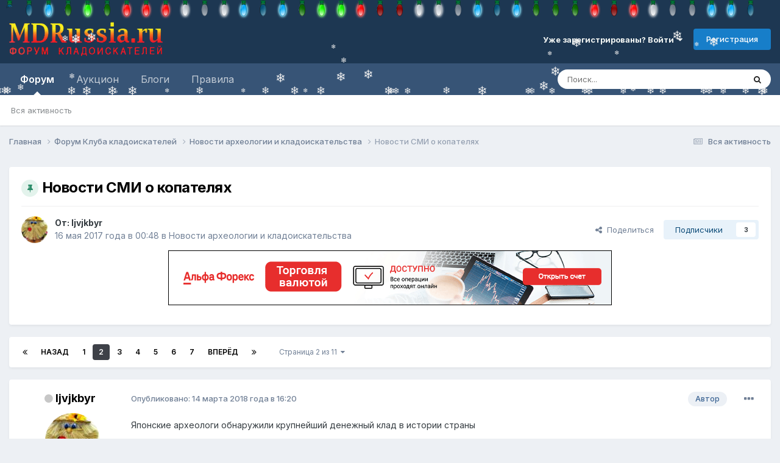

--- FILE ---
content_type: text/html;charset=UTF-8
request_url: https://mdrussia.ru/topic/52302-novosti-smi-o-kopatelyah/page/2/
body_size: 89915
content:
<!DOCTYPE html>
<html lang="ru-RU" dir="ltr">
	<head>
		<meta charset="utf-8">
        


	     
 		<title>Новости СМИ о копателях - Страница 2 - Новости археологии и кладоискательства - Форум кладоискателей MDRussia.ru</title>
      	
 	
 
      

      
      
		
			<!-- Yandex.RTB -->
<script>window.yaContextCb=window.yaContextCb||[]</script>
<script src="https://yandex.ru/ads/system/context.js" async></script>

<!-- Global site tag (gtag.js) - Google Analytics -->
<script async src="https://www.googletagmanager.com/gtag/js?id=UA-10587006-1"></script>
<script>
  window.dataLayer = window.dataLayer || [];
  function gtag(){dataLayer.push(arguments);}
  gtag('js', new Date());

  gtag('config', 'UA-10587006-1');
</script>

<!-- Yandex.Metrika counter -->
<script type="text/javascript" >
   (function(m,e,t,r,i,k,a){m[i]=m[i]||function(){(m[i].a=m[i].a||[]).push(arguments)};
   m[i].l=1*new Date();k=e.createElement(t),a=e.getElementsByTagName(t)[0],k.async=1,k.src=r,a.parentNode.insertBefore(k,a)})
   (window, document, "script", "https://mc.yandex.ru/metrika/tag.js", "ym");

   ym(86688239, "init", {
        clickmap:true,
        trackLinks:true,
        accurateTrackBounce:true
   });
</script>
<noscript><div><img src="https://mc.yandex.ru/watch/86688239" style="position:absolute; left:-9999px;" alt="" /></div></noscript>
<!-- /Yandex.Metrika counter -->
		
		
		
		

	<meta name="viewport" content="width=device-width, initial-scale=1">



	<meta name="twitter:card" content="summary_large_image" />


	
		<meta name="twitter:site" content="@mdrussia" />
	



	
		
			
				<meta property="og:title" content="Новости СМИ о копателях">
			
		
	

	
		
			
				<meta property="og:type" content="website">
			
		
	

	
		
			
				<meta property="og:url" content="https://mdrussia.ru/topic/52302-novosti-smi-o-kopatelyah/">
			
		
	

	
		
			
				<meta name="description" content="Сегодня набрёл на заметку, текст которой счёл нужным ознакомить форумчан. Читаю: &quot;Сегодня, 00:59, Lenta.ru Из-под земли достанут.. В апреле сотрудники столичной полиции вместе со специалистами Мосгорнаследия провели первые рейды по выявлению «черных копателей». Граждане, у которых блюстители поря... - Страница 2 - Новости СМИ о копателях">
			
		
	

	
		
			
				<meta property="og:description" content="Сегодня набрёл на заметку, текст которой счёл нужным ознакомить форумчан. Читаю: &quot;Сегодня, 00:59, Lenta.ru Из-под земли достанут.. В апреле сотрудники столичной полиции вместе со специалистами Мосгорнаследия провели первые рейды по выявлению «черных копателей». Граждане, у которых блюстители поря... - Страница 2 - Новости СМИ о копателях">
			
		
	

	
		
			
				<meta property="og:updated_time" content="2025-12-08T17:12:15Z">
			
		
	

	
		
			
				<meta property="og:image" content="https://mdrussia.ru/uploads/monthly_2025_12/44526884_900.jpg.d6cbcd4fff461d2ef8c8f33ac24e5a88.jpg">
			
		
	

	
		
			
				<meta property="og:site_name" content="Форум кладоискателей MDRussia.ru">
			
		
	

	
		
			
				<meta property="og:locale" content="ru_RU">
			
		
	


	
		<link rel="first" href="https://mdrussia.ru/topic/52302-novosti-smi-o-kopatelyah/" />
	

	
		<link rel="prev" href="https://mdrussia.ru/topic/52302-novosti-smi-o-kopatelyah/" />
	

	
		<link rel="next" href="https://mdrussia.ru/topic/52302-novosti-smi-o-kopatelyah/page/3/" />
	

	
		<link rel="last" href="https://mdrussia.ru/topic/52302-novosti-smi-o-kopatelyah/page/11/" />
	

	
		<link rel="canonical" href="https://mdrussia.ru/topic/52302-novosti-smi-o-kopatelyah/page/2/" />
	





<link rel="manifest" href="https://mdrussia.ru/manifest.webmanifest/">
<meta name="msapplication-config" content="https://mdrussia.ru/browserconfig.xml/">
<meta name="msapplication-starturl" content="/">
<meta name="application-name" content="Форум кладоискателей MDRussia.ru">
<meta name="apple-mobile-web-app-title" content="Форум кладоискателей MDRussia.ru">

	<meta name="theme-color" content="#000000">


	<meta name="msapplication-TileColor" content="#000000">





	

	
		
			<link rel="icon" sizes="36x36" href="https://mdrussia.ru/uploads/monthly_2022_04/android-chrome-36x36.png?v=1713504786">
		
	

	
		
			<link rel="icon" sizes="48x48" href="https://mdrussia.ru/uploads/monthly_2022_04/android-chrome-48x48.png?v=1713504786">
		
	

	
		
			<link rel="icon" sizes="72x72" href="https://mdrussia.ru/uploads/monthly_2022_04/android-chrome-72x72.png?v=1713504786">
		
	

	
		
			<link rel="icon" sizes="96x96" href="https://mdrussia.ru/uploads/monthly_2022_04/android-chrome-96x96.png?v=1713504786">
		
	

	
		
			<link rel="icon" sizes="144x144" href="https://mdrussia.ru/uploads/monthly_2022_04/android-chrome-144x144.png?v=1713504786">
		
	

	
		
			<link rel="icon" sizes="192x192" href="https://mdrussia.ru/uploads/monthly_2022_04/android-chrome-192x192.png?v=1713504786">
		
	

	
		
			<link rel="icon" sizes="256x256" href="https://mdrussia.ru/uploads/monthly_2022_04/android-chrome-256x256.png?v=1713504786">
		
	

	
		
			<link rel="icon" sizes="384x384" href="https://mdrussia.ru/uploads/monthly_2022_04/android-chrome-384x384.png?v=1713504786">
		
	

	
		
			<link rel="icon" sizes="512x512" href="https://mdrussia.ru/uploads/monthly_2022_04/android-chrome-512x512.png?v=1713504786">
		
	

	
		
			<meta name="msapplication-square70x70logo" content="https://mdrussia.ru/uploads/monthly_2022_04/msapplication-square70x70logo.png?v=1713504786"/>
		
	

	
		
			<meta name="msapplication-TileImage" content="https://mdrussia.ru/uploads/monthly_2022_04/msapplication-TileImage.png?v=1713504786"/>
		
	

	
		
			<meta name="msapplication-square150x150logo" content="https://mdrussia.ru/uploads/monthly_2022_04/msapplication-square150x150logo.png?v=1713504786"/>
		
	

	
		
			<meta name="msapplication-wide310x150logo" content="https://mdrussia.ru/uploads/monthly_2022_04/msapplication-wide310x150logo.png?v=1713504786"/>
		
	

	
		
			<meta name="msapplication-square310x310logo" content="https://mdrussia.ru/uploads/monthly_2022_04/msapplication-square310x310logo.png?v=1713504786"/>
		
	

	
		
			
				<link rel="apple-touch-icon" href="https://mdrussia.ru/uploads/monthly_2022_04/apple-touch-icon-57x57.png?v=1713504786">
			
		
	

	
		
			
				<link rel="apple-touch-icon" sizes="60x60" href="https://mdrussia.ru/uploads/monthly_2022_04/apple-touch-icon-60x60.png?v=1713504786">
			
		
	

	
		
			
				<link rel="apple-touch-icon" sizes="72x72" href="https://mdrussia.ru/uploads/monthly_2022_04/apple-touch-icon-72x72.png?v=1713504786">
			
		
	

	
		
			
				<link rel="apple-touch-icon" sizes="76x76" href="https://mdrussia.ru/uploads/monthly_2022_04/apple-touch-icon-76x76.png?v=1713504786">
			
		
	

	
		
			
				<link rel="apple-touch-icon" sizes="114x114" href="https://mdrussia.ru/uploads/monthly_2022_04/apple-touch-icon-114x114.png?v=1713504786">
			
		
	

	
		
			
				<link rel="apple-touch-icon" sizes="120x120" href="https://mdrussia.ru/uploads/monthly_2022_04/apple-touch-icon-120x120.png?v=1713504786">
			
		
	

	
		
			
				<link rel="apple-touch-icon" sizes="144x144" href="https://mdrussia.ru/uploads/monthly_2022_04/apple-touch-icon-144x144.png?v=1713504786">
			
		
	

	
		
			
				<link rel="apple-touch-icon" sizes="152x152" href="https://mdrussia.ru/uploads/monthly_2022_04/apple-touch-icon-152x152.png?v=1713504786">
			
		
	

	
		
			
				<link rel="apple-touch-icon" sizes="180x180" href="https://mdrussia.ru/uploads/monthly_2022_04/apple-touch-icon-180x180.png?v=1713504786">
			
		
	





<link rel="preload" href="//mdrussia.ru/applications/core/interface/font/fontawesome-webfont.woff2?v=4.7.0" as="font" crossorigin="anonymous">
		


	<link rel="preconnect" href="https://fonts.googleapis.com">
	<link rel="preconnect" href="https://fonts.gstatic.com" crossorigin>
	
		<link href="https://fonts.googleapis.com/css2?family=Inter:wght@300;400;500;600;700&display=swap" rel="stylesheet">
	



	<link rel='stylesheet' href='https://mdrussia.ru/uploads/css_built_19/341e4a57816af3ba440d891ca87450ff_framework.css?v=4e52a1ea3c1765952775' media='all'>

	<link rel='stylesheet' href='https://mdrussia.ru/uploads/css_built_19/05e81b71abe4f22d6eb8d1a929494829_responsive.css?v=4e52a1ea3c1765952775' media='all'>

	<link rel='stylesheet' href='https://mdrussia.ru/uploads/css_built_19/20446cf2d164adcc029377cb04d43d17_flags.css?v=4e52a1ea3c1765952775' media='all'>

	<link rel='stylesheet' href='https://mdrussia.ru/uploads/css_built_19/90eb5adf50a8c640f633d47fd7eb1778_core.css?v=4e52a1ea3c1765952775' media='all'>

	<link rel='stylesheet' href='https://mdrussia.ru/uploads/css_built_19/5a0da001ccc2200dc5625c3f3934497d_core_responsive.css?v=4e52a1ea3c1765952775' media='all'>

	<link rel='stylesheet' href='https://mdrussia.ru/uploads/css_built_19/f6c2e70b9ca9bb3683a2629adf2a13b9_feedback.css?v=4e52a1ea3c1765952775' media='all'>

	<link rel='stylesheet' href='https://mdrussia.ru/uploads/css_built_19/62e269ced0fdab7e30e026f1d30ae516_forums.css?v=4e52a1ea3c1765952775' media='all'>

	<link rel='stylesheet' href='https://mdrussia.ru/uploads/css_built_19/76e62c573090645fb99a15a363d8620e_forums_responsive.css?v=4e52a1ea3c1765952775' media='all'>

	<link rel='stylesheet' href='https://mdrussia.ru/uploads/css_built_19/ebdea0c6a7dab6d37900b9190d3ac77b_topics.css?v=4e52a1ea3c1765952775' media='all'>





<link rel='stylesheet' href='https://mdrussia.ru/uploads/css_built_19/258adbb6e4f3e83cd3b355f84e3fa002_custom.css?v=4e52a1ea3c1765952775' media='all'>




		
		

      

      <script async src='https://mdrussia.ru/addLink.js'></script>
      <!-- Yandex.RTB R-A-135865-9 -->
<script>window.yaContextCb.push(()=>{
  Ya.Context.AdvManager.render({
    type: 'floorAd',    
    blockId: 'R-A-135865-9'
  })
})</script>
      
      
   
      
      
	</head>
	<body class="ipsApp ipsApp_front ipsJS_none ipsClearfix" data-controller="core.front.core.app"  data-message=""  data-pageapp="forums" data-pagelocation="front" data-pagemodule="forums" data-pagecontroller="topic" data-pageid="52302"   >
		
        

        

		<a href="#ipsLayout_mainArea" class="ipsHide" title="Перейти к основной публикации" accesskey="m">Перейти к публикации</a>
		





		<div id="ipsLayout_header" class="ipsClearfix">
			<header><!-- Xmas Lights Plugin --> 
<!-- HO HO HO -->
  <script src="https://mdrussia.ru/uploads/set_resources_19/6554b6be8c0d829a8bf63ae0c82cf121_yahoo-dom-event.js"></script>
  <script src="https://mdrussia.ru/uploads/set_resources_19/6554b6be8c0d829a8bf63ae0c82cf121_soundmanager2-nodebug-jsmin.js"></script>
  <script src="https://mdrussia.ru/uploads/set_resources_19/6554b6be8c0d829a8bf63ae0c82cf121_animation-min.js"></script>
  <script src="https://mdrussia.ru/uploads/set_resources_19/6554b6be8c0d829a8bf63ae0c82cf121_christmaslights.js"></script>
  
    <div class="ipsClearfix" id="lights"></div>
  
  
  
  
  
    
    
    
  
    
    
    
  
    
    
    
  
    
    
    
  
    
    
    
  
    
    
    
  
  
  <script type="text/javascript">
    var lightImg = "//mdrussia.ru/uploads/set_resources_19/6554b6be8c0d829a8bf63ae0c82cf121_bulbs-32x32-top.png";
    var lightSize = 32;
    var soundFiles = ["//mdrussia.ru/uploads/set_resources_19/6554b6be8c0d829a8bf63ae0c82cf121_glass0.mp3", "//mdrussia.ru/uploads/set_resources_19/6554b6be8c0d829a8bf63ae0c82cf121_glass1.mp3", "//mdrussia.ru/uploads/set_resources_19/6554b6be8c0d829a8bf63ae0c82cf121_glass2.mp3", "//mdrussia.ru/uploads/set_resources_19/6554b6be8c0d829a8bf63ae0c82cf121_glass3.mp3", "//mdrussia.ru/uploads/set_resources_19/6554b6be8c0d829a8bf63ae0c82cf121_glass4.mp3", "//mdrussia.ru/uploads/set_resources_19/6554b6be8c0d829a8bf63ae0c82cf121_glass5.mp3"];
    var urlBase = "https://mdrussia.ru/uploads/set_resources_19/6554b6be8c0d829a8bf63ae0c82cf121_bulbs-32x32-top.png".match( /(.*\/)[^\/]*$/ )[1];
    
      document.getElementById('lights').style.paddingTop = parseInt(lightSize*0.75).toString()+"px"
    
    soundManager.setup({flashVersion: 9,preferFlash: false,url: urlBase,onready: function() { smashInit(); },ontimeout: function() { smashInit(); },defaultOptions: { volume: 10 }});
  </script>
<!-- HO HO HO -->

				<div class="ipsLayout_container">
					


<a href='https://mdrussia.ru/' id='elLogo' accesskey='1'><img src="https://mdrussia.ru/uploads/monthly_2024_05/logo-mdrussia.png.8fe8f75d97046d0c059c4bb70700a1b3.png" alt='Форум кладоискателей MDRussia.ru'></a>

					
						

	<ul id='elUserNav' class='ipsList_inline cSignedOut ipsResponsive_showDesktop'>
		
        
		
        
        
            
            <li id='elSignInLink'>
                <a href='https://mdrussia.ru/login/' data-ipsMenu-closeOnClick="false" data-ipsMenu id='elUserSignIn'>
                    Уже зарегистрированы? Войти &nbsp;<i class='fa fa-caret-down'></i>
                </a>
                
<div id='elUserSignIn_menu' class='ipsMenu ipsMenu_auto ipsHide'>
	<form accept-charset='utf-8' method='post' action='https://mdrussia.ru/login/'>
		<input type="hidden" name="csrfKey" value="b0353ecf45ca3de24f295e71db264e32">
		<input type="hidden" name="ref" value="aHR0cHM6Ly9tZHJ1c3NpYS5ydS90b3BpYy81MjMwMi1ub3Zvc3RpLXNtaS1vLWtvcGF0ZWx5YWgvcGFnZS8yLw==">
		<div data-role="loginForm">
			
			
			
				<div class='ipsColumns ipsColumns_noSpacing'>
					<div class='ipsColumn ipsColumn_wide' id='elUserSignIn_internal'>
						
<div class="ipsPad ipsForm ipsForm_vertical">
	<h4 class="ipsType_sectionHead">Войти</h4>
	<br><br>
	<ul class='ipsList_reset'>
		<li class="ipsFieldRow ipsFieldRow_noLabel ipsFieldRow_fullWidth">
			
			
				<input type="text" placeholder="Имя пользователя или email-адрес" name="auth" autocomplete="email">
			
		</li>
		<li class="ipsFieldRow ipsFieldRow_noLabel ipsFieldRow_fullWidth">
			<input type="password" placeholder="Пароль" name="password" autocomplete="current-password">
		</li>
		<li class="ipsFieldRow ipsFieldRow_checkbox ipsClearfix">
			<span class="ipsCustomInput">
				<input type="checkbox" name="remember_me" id="remember_me_checkbox" value="1" checked aria-checked="true">
				<span></span>
			</span>
			<div class="ipsFieldRow_content">
				<label class="ipsFieldRow_label" for="remember_me_checkbox">Запомнить меня</label>
				<span class="ipsFieldRow_desc">Не рекомендуется на общедоступных компьютерах</span>
			</div>
		</li>
		<li class="ipsFieldRow ipsFieldRow_fullWidth">
			<button type="submit" name="_processLogin" value="usernamepassword" class="ipsButton ipsButton_primary ipsButton_small" id="elSignIn_submit">Войти</button>
			
				<p class="ipsType_right ipsType_small">
					
						<a href='https://mdrussia.ru/lostpassword/' data-ipsDialog data-ipsDialog-title='Забыли пароль?'>
					
					Забыли пароль?</a>
				</p>
			
		</li>
	</ul>
</div>
					</div>
					<div class='ipsColumn ipsColumn_wide'>
						<div class='ipsPadding' id='elUserSignIn_external'>
							<div class='ipsAreaBackground_light ipsPadding:half'>
								
									<p class='ipsType_reset ipsType_small ipsType_center'><strong>Или войдите с помощью этих сервисов</strong></p>
								
								
									<div class='ipsType_center ipsMargin_top:half'>
										

<button type="submit" name="_processLogin" value="10" class="ipsButton ipsButton_verySmall ipsButton_fullWidth ipsSocial ipsSocial_yandex" style="background-color: #e61400">
	
		<span class="ipsSocial_icon">
			
				
<style>
  .fa-yandex {display:none}
</style>
	<img src="https://mdrussia.ru/uploads/set_resources_19/d06fbd2cd3a8b0ede2b6ea2e95696fc2_yandex.svg">
<i class="fa fa-yandex"></i>
			
		</span>
		<span class="ipsSocial_text">Войти с помощью Яндекс</span>
	
</button>

									</div>
								
									<div class='ipsType_center ipsMargin_top:half'>
										

<button type="submit" name="_processLogin" value="11" class="ipsButton ipsButton_verySmall ipsButton_fullWidth ipsSocial ipsSocial_vkcom" style="background-color: #4a76a8">
	
		<span class="ipsSocial_icon">
			
				<i class="fa fa-vk"></i>
			
		</span>
		<span class="ipsSocial_text">Войти с помощью VK.com</span>
	
</button>

									</div>
								
							</div>
						</div>
					</div>
				</div>
			
		</div>
	</form>
</div>
            </li>
            
        
		
			<li>
				
					<a href='https://mdrussia.ru/register/' data-ipsDialog data-ipsDialog-size='narrow' data-ipsDialog-title='Регистрация' id='elRegisterButton' class='ipsButton ipsButton_normal ipsButton_primary'>Регистрация</a>
				
			</li>
		
	</ul>

						
<ul class='ipsMobileHamburger ipsList_reset ipsResponsive_hideDesktop'>
	<li data-ipsDrawer data-ipsDrawer-drawerElem='#elMobileDrawer'>
		<a href='#'>
			
			
				
			
			
			
			<i class='fa fa-navicon'></i>
		</a>
	</li>
</ul>
					
				</div>
			</header>
			

	<nav data-controller='core.front.core.navBar' class=' ipsResponsive_showDesktop'>
		<div class='ipsNavBar_primary ipsLayout_container '>
			<ul data-role="primaryNavBar" class='ipsClearfix'>
				


	
		
		
			
		
		<li class='ipsNavBar_active' data-active id='elNavSecondary_1' data-role="navBarItem" data-navApp="forums" data-navExt="Forums">
			
			
				<a href="https://mdrussia.ru"  data-navItem-id="1" data-navDefault>
					Форум<span class='ipsNavBar_active__identifier'></span>
				</a>
			
			
				<ul class='ipsNavBar_secondary ' data-role='secondaryNavBar'>
					


	
		
		
		<li  id='elNavSecondary_42' data-role="navBarItem" data-navApp="core" data-navExt="AllActivity">
			
			
				<a href="https://mdrussia.ru/discover/"  data-navItem-id="42" >
					Вся активность<span class='ipsNavBar_active__identifier'></span>
				</a>
			
			
		</li>
	
	

	
	

	
	

	
	

	
	

					<li class='ipsHide' id='elNavigationMore_1' data-role='navMore'>
						<a href='#' data-ipsMenu data-ipsMenu-appendTo='#elNavigationMore_1' id='elNavigationMore_1_dropdown'>Больше <i class='fa fa-caret-down'></i></a>
						<ul class='ipsHide ipsMenu ipsMenu_auto' id='elNavigationMore_1_dropdown_menu' data-role='moreDropdown'></ul>
					</li>
				</ul>
			
		</li>
	
	

	
		
		
		<li  id='elNavSecondary_14' data-role="navBarItem" data-navApp="core" data-navExt="CustomItem">
			
			
				<a href="https://mdrussia.ru/forum/66-aukcion/"  data-navItem-id="14" >
					Аукцион<span class='ipsNavBar_active__identifier'></span>
				</a>
			
			
				<ul class='ipsNavBar_secondary ipsHide' data-role='secondaryNavBar'>
					


	
		
		
		<li  id='elNavSecondary_15' data-role="navBarItem" data-navApp="core" data-navExt="CustomItem">
			
			
				<a href="https://mdrussia.ru/forum/93-auktsion-monetyi-rossii-do-1917-goda/"  data-navItem-id="15" >
					Монеты России до 1917 года<span class='ipsNavBar_active__identifier'></span>
				</a>
			
			
		</li>
	
	

	
		
		
		<li  id='elNavSecondary_16' data-role="navBarItem" data-navApp="core" data-navExt="CustomItem">
			
			
				<a href="https://mdrussia.ru/forum/94-auktsion-monetyi-rsfsr-i-sssr/"  data-navItem-id="16" >
					Монеты РСФСР и СССР<span class='ipsNavBar_active__identifier'></span>
				</a>
			
			
		</li>
	
	

	
		
		
		<li  id='elNavSecondary_17' data-role="navBarItem" data-navApp="core" data-navExt="CustomItem">
			
			
				<a href="https://mdrussia.ru/forum/95-auktsion-monetyi-sovremennoy-rossii/"  data-navItem-id="17" >
					Монеты современной России<span class='ipsNavBar_active__identifier'></span>
				</a>
			
			
		</li>
	
	

	
		
		
		<li  id='elNavSecondary_20' data-role="navBarItem" data-navApp="core" data-navExt="CustomItem">
			
			
				<a href="https://mdrussia.ru/forum/96-auktsion-inostrannyie-monetyi/"  data-navItem-id="20" >
					Иностранные монеты<span class='ipsNavBar_active__identifier'></span>
				</a>
			
			
		</li>
	
	

	
		
		
		<li  id='elNavSecondary_47' data-role="navBarItem" data-navApp="core" data-navExt="CustomItem">
			
			
				<a href="https://mdrussia.ru/forum/104-aukcion-metalloplastika/"  data-navItem-id="47" >
					Металлопластика<span class='ipsNavBar_active__identifier'></span>
				</a>
			
			
		</li>
	
	

	
		
		
		<li  id='elNavSecondary_48' data-role="navBarItem" data-navApp="core" data-navExt="CustomItem">
			
			
				<a href="https://mdrussia.ru/forum/106-aukcion-bony-i-banknoty/"  data-navItem-id="48" >
					Боны<span class='ipsNavBar_active__identifier'></span>
				</a>
			
			
		</li>
	
	

	
		
		
		<li  id='elNavSecondary_21' data-role="navBarItem" data-navApp="core" data-navExt="CustomItem">
			
			
				<a href="https://mdrussia.ru/forum/97-auktsion-raznoe/"  data-navItem-id="21" >
					Разное<span class='ipsNavBar_active__identifier'></span>
				</a>
			
			
		</li>
	
	

					<li class='ipsHide' id='elNavigationMore_14' data-role='navMore'>
						<a href='#' data-ipsMenu data-ipsMenu-appendTo='#elNavigationMore_14' id='elNavigationMore_14_dropdown'>Больше <i class='fa fa-caret-down'></i></a>
						<ul class='ipsHide ipsMenu ipsMenu_auto' id='elNavigationMore_14_dropdown_menu' data-role='moreDropdown'></ul>
					</li>
				</ul>
			
		</li>
	
	

	
	

	
	

	
		
		
		<li  id='elNavSecondary_10' data-role="navBarItem" data-navApp="blog" data-navExt="Blogs">
			
			
				<a href="https://mdrussia.ru/blogs/"  data-navItem-id="10" >
					Блоги<span class='ipsNavBar_active__identifier'></span>
				</a>
			
			
		</li>
	
	

	
		
		
		<li  id='elNavSecondary_11' data-role="navBarItem" data-navApp="core" data-navExt="CustomItem">
			
			
				<a href="https://mdrussia.ru/forum/51-pravila-foruma/"  data-navItem-id="11" >
					Правила<span class='ipsNavBar_active__identifier'></span>
				</a>
			
			
		</li>
	
	

	
	

	
	

	
	

				<li class='ipsHide' id='elNavigationMore' data-role='navMore'>
					<a href='#' data-ipsMenu data-ipsMenu-appendTo='#elNavigationMore' id='elNavigationMore_dropdown'>Больше</a>
					<ul class='ipsNavBar_secondary ipsHide' data-role='secondaryNavBar'>
						<li class='ipsHide' id='elNavigationMore_more' data-role='navMore'>
							<a href='#' data-ipsMenu data-ipsMenu-appendTo='#elNavigationMore_more' id='elNavigationMore_more_dropdown'>Больше <i class='fa fa-caret-down'></i></a>
							<ul class='ipsHide ipsMenu ipsMenu_auto' id='elNavigationMore_more_dropdown_menu' data-role='moreDropdown'></ul>
						</li>
					</ul>
				</li>
			</ul>
			

	<div id="elSearchWrapper">
		<div id='elSearch' data-controller="core.front.core.quickSearch">
			<form accept-charset='utf-8' action='//mdrussia.ru/search/?do=quicksearch' method='post'>
                <input type='search' id='elSearchField' placeholder='Поиск...' name='q' autocomplete='off' aria-label='Поиск'>
                <details class='cSearchFilter'>
                    <summary class='cSearchFilter__text'></summary>
                    <ul class='cSearchFilter__menu'>
                        
                        <li><label><input type="radio" name="type" value="all" ><span class='cSearchFilter__menuText'>Везде</span></label></li>
                        
                            
                                <li><label><input type="radio" name="type" value='contextual_{&quot;type&quot;:&quot;forums_topic&quot;,&quot;nodes&quot;:48}' checked><span class='cSearchFilter__menuText'>В этом разделе</span></label></li>
                            
                                <li><label><input type="radio" name="type" value='contextual_{&quot;type&quot;:&quot;forums_topic&quot;,&quot;item&quot;:52302}' checked><span class='cSearchFilter__menuText'>В этой теме</span></label></li>
                            
                        
                        
                            <li><label><input type="radio" name="type" value="forums_topic"><span class='cSearchFilter__menuText'>Темы</span></label></li>
                        
                            <li><label><input type="radio" name="type" value="cms_pages_pageitem"><span class='cSearchFilter__menuText'>Страницы</span></label></li>
                        
                            <li><label><input type="radio" name="type" value="blog_entry"><span class='cSearchFilter__menuText'>Записи в блоге</span></label></li>
                        
                    </ul>
                </details>
				<button class='cSearchSubmit' type="submit" aria-label='Поиск'><i class="fa fa-search"></i></button>
			</form>
		</div>
	</div>

		</div>
	</nav>

			
<ul id='elMobileNav' class='ipsResponsive_hideDesktop' data-controller='core.front.core.mobileNav'>
	
		
			
			
				
				
			
				
					<li id='elMobileBreadcrumb'>
						<a href='https://mdrussia.ru/forum/48-novosti-arheologii-i-kladoiskatelstva/'>
							<span>Новости археологии и кладоискательства</span>
						</a>
					</li>
				
				
			
				
				
			
		
	
	
	
	<li >
		<a data-action="defaultStream" href='https://mdrussia.ru/discover/'><i class="fa fa-newspaper-o" aria-hidden="true"></i></a>
	</li>

	

	
		<li class='ipsJS_show'>
			<a href='https://mdrussia.ru/search/'><i class='fa fa-search'></i></a>
		</li>
	
</ul>
		</div>
		<main id="ipsLayout_body" class="ipsLayout_container">
			<div id="ipsLayout_contentArea">
				<div id="ipsLayout_contentWrapper">
					
<nav class='ipsBreadcrumb ipsBreadcrumb_top ipsFaded_withHover'>
	

	<ul class='ipsList_inline ipsPos_right'>
		
		<li >
			<a data-action="defaultStream" class='ipsType_light '  href='https://mdrussia.ru/discover/'><i class="fa fa-newspaper-o" aria-hidden="true"></i> <span>Вся активность</span></a>
		</li>
		
	</ul>

	<ul data-role="breadcrumbList">
		<li>
			<a title="Главная" href='https://mdrussia.ru/'>
				<span>Главная <i class='fa fa-angle-right'></i></span>
			</a>
		</li>
		
		
			<li>
				
					<a href='https://mdrussia.ru/forum/1-forum-kluba-kladoiskatelej/'>
						<span>Форум Клуба кладоискателей <i class='fa fa-angle-right' aria-hidden="true"></i></span>
					</a>
				
			</li>
		
			<li>
				
					<a href='https://mdrussia.ru/forum/48-novosti-arheologii-i-kladoiskatelstva/'>
						<span>Новости археологии и кладоискательства <i class='fa fa-angle-right' aria-hidden="true"></i></span>
					</a>
				
			</li>
		
			<li>
				
					Новости СМИ о копателях
				
			</li>
		
	</ul>
</nav>
					
					<div id="ipsLayout_mainArea">
						<div align="center" class="ipsPageHeader"><!-- Yandex.RTB R-A-135865-5 -->
<div id="yandex_rtb_R-A-135865-5" style="max-height: 100px; margin-bottom: 15px;"></div>
<script>window.yaContextCb.push(()=>{
  Ya.Context.AdvManager.render({
    renderTo: 'yandex_rtb_R-A-135865-5',
    blockId: 'R-A-135865-5'
  })
})</script></div>
						
						
						

	




						


<div class="ipsPageHeader ipsResponsive_pull ipsBox ipsPadding sm:ipsPadding:half ipsMargin_bottom">
		
	
	<div class="ipsFlex ipsFlex-ai:center ipsFlex-fw:wrap ipsGap:4">
		<div class="ipsFlex-flex:11">
			<h1 class="ipsType_pageTitle ipsContained_container">
				
                    
                    
					
						<span><span class="ipsBadge ipsBadge_icon ipsBadge_positive" data-ipstooltip title="Закреплено"><i class="fa fa-thumb-tack"></i></span></span>
					
					
				

				
				
					<span class="ipsType_break ipsContained">
						<span>Новости СМИ о копателях</span>
					</span>
				
			</h1>
			
			
		</div>
		
	</div>
	<hr class="ipsHr">
	<div class="ipsPageHeader__meta ipsFlex ipsFlex-jc:between ipsFlex-ai:center ipsFlex-fw:wrap ipsGap:3">
		<div class="ipsFlex-flex:11">
			<div class="ipsPhotoPanel ipsPhotoPanel_mini ipsPhotoPanel_notPhone ipsClearfix">
				

	<span class="ipsUserPhoto ipsUserPhoto_mini ">
		<img src="https://mdrussia.ru/uploads/monthly_2016_10/40294898.jpeg.e8cfb3060f4c5728e35e6ea41f6572a2.thumb.jpeg.0a0cdf9e74782b367de0efc41c5c74de.jpeg" alt="ljvjkbyr" loading="lazy">
	</span>

				<div>
					<p class="ipsType_reset ipsType_blendLinks">
						<span class="ipsType_normal">
						
							<strong>От: 


<span style='color:#'>ljvjkbyr</span></strong><br>
							<span class="ipsType_light"><time datetime='2017-05-16T00:48:28Z' title='16.05.2017 00:48' data-short='16 мая, 2017'>16 мая 2017 года в 00:48</time> в <a href="https://mdrussia.ru/forum/48-novosti-arheologii-i-kladoiskatelstva/">Новости археологии и кладоискательства</a></span>
						
						</span>
					</p>
				</div>
			</div>
		</div>
		
			<div class="ipsFlex-flex:01 ipsResponsive_hidePhone">
				<div class="ipsShareLinks">
					
						


    <a href='#elShareItem_303041972_menu' id='elShareItem_303041972' data-ipsMenu class='ipsShareButton ipsButton ipsButton_verySmall ipsButton_link ipsButton_link--light'>
        <span><i class='fa fa-share-alt'></i></span> &nbsp;Поделиться
    </a>

    <div class='ipsPadding ipsMenu ipsMenu_normal ipsHide' id='elShareItem_303041972_menu' data-controller="core.front.core.sharelink">
        
        
        <span data-ipsCopy data-ipsCopy-flashmessage>
            <a href="https://mdrussia.ru/topic/52302-novosti-smi-o-kopatelyah/" class="ipsButton ipsButton_light ipsButton_small ipsButton_fullWidth" data-role="copyButton" data-clipboard-text="https://mdrussia.ru/topic/52302-novosti-smi-o-kopatelyah/" data-ipstooltip title='Copy Link to Clipboard'><i class="fa fa-clone"></i> https://mdrussia.ru/topic/52302-novosti-smi-o-kopatelyah/</a>
        </span>
        <ul class='ipsShareLinks ipsMargin_top:half'>
            
                <li>
<style>
	.cShareLink_vkcom {background:#4a76a8;}
</style>
<a href="https://vk.com/share.php?url=https%3A%2F%2Fmdrussia.ru%2Ftopic%2F52302-novosti-smi-o-kopatelyah%2F&amp;title=%D0%9D%D0%BE%D0%B2%D0%BE%D1%81%D1%82%D0%B8+%D0%A1%D0%9C%D0%98+%D0%BE+%D0%BA%D0%BE%D0%BF%D0%B0%D1%82%D0%B5%D0%BB%D1%8F%D1%85" class="cShareLink cShareLink_vkcom" target="_blank" data-role="shareLink" title='Share to vk.com' data-ipsTooltip rel='noopener'>
	<i class="fa fa-vk"></i>
</a></li>
            
                <li>
<a href="https://www.facebook.com/sharer/sharer.php?u=https%3A%2F%2Fmdrussia.ru%2Ftopic%2F52302-novosti-smi-o-kopatelyah%2F" class="cShareLink cShareLink_facebook" target="_blank" data-role="shareLink" title='Поделиться в Facebook' data-ipsTooltip rel='noopener nofollow'>
	<i class="fa fa-facebook"></i>
</a></li>
            
                <li>
<a href="https://x.com/share?url=https%3A%2F%2Fmdrussia.ru%2Ftopic%2F52302-novosti-smi-o-kopatelyah%2F" class="cShareLink cShareLink_x" target="_blank" data-role="shareLink" title='Share on X' data-ipsTooltip rel='nofollow noopener'>
    <i class="fa fa-x"></i>
</a></li>
            
                <li>
<a href="https://pinterest.com/pin/create/button/?url=https://mdrussia.ru/topic/52302-novosti-smi-o-kopatelyah/&amp;media=" class="cShareLink cShareLink_pinterest" rel="nofollow noopener" target="_blank" data-role="shareLink" title='Поделиться в Pinterest' data-ipsTooltip>
	<i class="fa fa-pinterest"></i>
</a></li>
            
        </ul>
        
            <hr class='ipsHr'>
            <button class='ipsHide ipsButton ipsButton_verySmall ipsButton_light ipsButton_fullWidth ipsMargin_top:half' data-controller='core.front.core.webshare' data-role='webShare' data-webShareTitle='Новости СМИ о копателях' data-webShareText='Новости СМИ о копателях' data-webShareUrl='https://mdrussia.ru/topic/52302-novosti-smi-o-kopatelyah/'>Больше способов поделиться...</button>
        
    </div>

					
					
                    

					



					

<div data-followApp='forums' data-followArea='topic' data-followID='52302' data-controller='core.front.core.followButton'>
	

	<a href='https://mdrussia.ru/login/' rel="nofollow" class="ipsFollow ipsPos_middle ipsButton ipsButton_light ipsButton_verySmall " data-role="followButton" data-ipsTooltip title='Войдите, чтобы подписаться'>
		<span>Подписчики</span>
		<span class='ipsCommentCount'>3</span>
	</a>

</div>
				</div>
			</div>
					
	</div>
	
	
  

<div class='ips3d71d5d141 ipsSpacer_both ipsSpacer_half'>
	<ul class='ipsList_inline ipsType_center ipsList_reset ipsList_noSpacing'>
		
		<li class='ips3d71d5d141_large ipsResponsive_showDesktop ipsResponsive_inlineBlock ipsAreaBackground_light'>
			
				<a href='https://mdrussia.ru/index.php?app=core&amp;module=system&amp;controller=redirect&amp;do=advertisement&amp;ad=43&amp;key=236a2cbe2fe01669e866e75400b7efe574ff14c92287355589af0225d061a714' target='_blank' rel='nofollow noopener'>
			
				<img src='https://mdrussia.ru/uploads/monthly_2025_04/728x90_4.gif.78e6e32e358f69f01105f5f1470ffb83.gif' alt="Альфа Форекс" class='ipsImage ipsContained'>
			
				</a>
			
		</li>
		
		<li class='ips3d71d5d141_medium ipsResponsive_showTablet ipsResponsive_inlineBlock ipsAreaBackground_light'>
			
				<a href='https://mdrussia.ru/index.php?app=core&amp;module=system&amp;controller=redirect&amp;do=advertisement&amp;ad=43&amp;key=236a2cbe2fe01669e866e75400b7efe574ff14c92287355589af0225d061a714' target='_blank' rel='nofollow noopener'>
			
				<img src='https://mdrussia.ru/uploads/monthly_2025_04/Alfa1_m.jpg.bc2f5e52839b41cf478b8706d2c6bf66.jpg' alt="Альфа Форекс" class='ipsImage ipsContained'>
			
				</a>
			
		</li>

		<li class='ips3d71d5d141_small ipsResponsive_showPhone ipsResponsive_inlineBlock ipsAreaBackground_light'>
			
				<a href='https://mdrussia.ru/index.php?app=core&amp;module=system&amp;controller=redirect&amp;do=advertisement&amp;ad=43&amp;key=236a2cbe2fe01669e866e75400b7efe574ff14c92287355589af0225d061a714' target='_blank' rel='nofollow noopener'>
			
				<img src='https://mdrussia.ru/uploads/monthly_2025_04/Alfa1_m.jpg.def0409cd0f309056171ed50117175d6.jpg' alt="Альфа Форекс" class='ipsImage ipsContained'>
			
				</a>
			
		</li>
		
	</ul>
	
</div>

</div>








<div class="ipsClearfix">
	<ul class="ipsToolList ipsToolList_horizontal ipsClearfix ipsSpacer_both ipsResponsive_hidePhone">
		
		
		
	</ul>
</div>

<div id="comments" data-controller="core.front.core.commentFeed,forums.front.topic.view, core.front.core.ignoredComments" data-autopoll data-baseurl="https://mdrussia.ru/topic/52302-novosti-smi-o-kopatelyah/"  data-feedid="topic-52302" class="cTopic ipsClear ipsSpacer_top">
	
			

				<div class="ipsBox ipsResponsive_pull ipsPadding:half ipsClearfix ipsClear ipsMargin_bottom">
					
					
						


	
	<ul class='ipsPagination' id='elPagination_0d26ca4379600cb4028be0d0d889c115_469856475' data-ipsPagination-seoPagination='true' data-pages='11' >
		
			
				<li class='ipsPagination_first'><a href='https://mdrussia.ru/topic/52302-novosti-smi-o-kopatelyah/#comments' rel="first" data-page='1' data-ipsTooltip title='Первая страница'><i class='fa fa-angle-double-left'></i></a></li>
				<li class='ipsPagination_prev'><a href='https://mdrussia.ru/topic/52302-novosti-smi-o-kopatelyah/#comments' rel="prev" data-page='1' data-ipsTooltip title='Предыдущая страница'>Назад</a></li>
				
					<li class='ipsPagination_page'><a href='https://mdrussia.ru/topic/52302-novosti-smi-o-kopatelyah/#comments' data-page='1'>1</a></li>
				
			
			<li class='ipsPagination_page ipsPagination_active'><a href='https://mdrussia.ru/topic/52302-novosti-smi-o-kopatelyah/page/2/#comments' data-page='2'>2</a></li>
			
				
					<li class='ipsPagination_page'><a href='https://mdrussia.ru/topic/52302-novosti-smi-o-kopatelyah/page/3/#comments' data-page='3'>3</a></li>
				
					<li class='ipsPagination_page'><a href='https://mdrussia.ru/topic/52302-novosti-smi-o-kopatelyah/page/4/#comments' data-page='4'>4</a></li>
				
					<li class='ipsPagination_page'><a href='https://mdrussia.ru/topic/52302-novosti-smi-o-kopatelyah/page/5/#comments' data-page='5'>5</a></li>
				
					<li class='ipsPagination_page'><a href='https://mdrussia.ru/topic/52302-novosti-smi-o-kopatelyah/page/6/#comments' data-page='6'>6</a></li>
				
					<li class='ipsPagination_page'><a href='https://mdrussia.ru/topic/52302-novosti-smi-o-kopatelyah/page/7/#comments' data-page='7'>7</a></li>
				
				<li class='ipsPagination_next'><a href='https://mdrussia.ru/topic/52302-novosti-smi-o-kopatelyah/page/3/#comments' rel="next" data-page='3' data-ipsTooltip title='Следующая страница'>Вперёд</a></li>
				<li class='ipsPagination_last'><a href='https://mdrussia.ru/topic/52302-novosti-smi-o-kopatelyah/page/11/#comments' rel="last" data-page='11' data-ipsTooltip title='Последняя страница'><i class='fa fa-angle-double-right'></i></a></li>
			
			
				<li class='ipsPagination_pageJump'>
					<a href='#' data-ipsMenu data-ipsMenu-closeOnClick='false' data-ipsMenu-appendTo='#elPagination_0d26ca4379600cb4028be0d0d889c115_469856475' id='elPagination_0d26ca4379600cb4028be0d0d889c115_469856475_jump'>Страница 2 из 11 &nbsp;<i class='fa fa-caret-down'></i></a>
					<div class='ipsMenu ipsMenu_narrow ipsPadding ipsHide' id='elPagination_0d26ca4379600cb4028be0d0d889c115_469856475_jump_menu'>
						<form accept-charset='utf-8' method='post' action='https://mdrussia.ru/topic/52302-novosti-smi-o-kopatelyah/#comments' data-role="pageJump" data-baseUrl='#'>
							<ul class='ipsForm ipsForm_horizontal'>
								<li class='ipsFieldRow'>
									<input type='number' min='1' max='11' placeholder='Номер страницы' class='ipsField_fullWidth' name='page'>
								</li>
								<li class='ipsFieldRow ipsFieldRow_fullWidth'>
									<input type='submit' class='ipsButton_fullWidth ipsButton ipsButton_verySmall ipsButton_primary' value='Перейти'>
								</li>
							</ul>
						</form>
					</div>
				</li>
			
		
	</ul>

					
				</div>
			
	

	

<div data-controller='core.front.core.recommendedComments' data-url='https://mdrussia.ru/topic/52302-novosti-smi-o-kopatelyah/?recommended=comments' class='ipsRecommendedComments ipsHide'>
	<div data-role="recommendedComments">
		<h2 class='ipsType_sectionHead ipsType_large ipsType_bold ipsMargin_bottom'>Рекомендованные сообщения</h2>
		
	</div>
</div>
	
	<div id="elPostFeed" data-role="commentFeed" data-controller="core.front.core.moderation" >
		<form action="https://mdrussia.ru/topic/52302-novosti-smi-o-kopatelyah/page/2/?csrfKey=b0353ecf45ca3de24f295e71db264e32&amp;do=multimodComment" method="post" data-ipspageaction data-role="moderationTools">
			
			
				

					

					
					



<a id="findComment-944098"></a>
<a id="comment-944098"></a>
<article  id="elComment_944098" class="cPost ipsBox ipsResponsive_pull  ipsComment  ipsComment_parent ipsClearfix ipsClear ipsColumns ipsColumns_noSpacing ipsColumns_collapsePhone    ">
	

	

	<div class="cAuthorPane_mobile ipsResponsive_showPhone">
		<div class="cAuthorPane_photo">
			<div class="cAuthorPane_photoWrap">
				

	<span class="ipsUserPhoto ipsUserPhoto_large ">
		<img src="https://mdrussia.ru/uploads/monthly_2016_10/40294898.jpeg.e8cfb3060f4c5728e35e6ea41f6572a2.thumb.jpeg.0a0cdf9e74782b367de0efc41c5c74de.jpeg" alt="ljvjkbyr" loading="lazy">
	</span>

				
				
			</div>
		</div>
		<div class="cAuthorPane_content">
			<h3 class="ipsType_sectionHead cAuthorPane_author ipsType_break ipsType_blendLinks ipsFlex ipsFlex-ai:center">
				


<span style='color:#'>ljvjkbyr</span>
			</h3>
			<div class="ipsType_light ipsType_reset">
			    <a href="https://mdrussia.ru/topic/52302-novosti-smi-o-kopatelyah/page/2/#findComment-944098" rel="nofollow" class="ipsType_blendLinks">Опубликовано: <time datetime='2018-03-14T16:20:51Z' title='14.03.2018 16:20' data-short='14 мар, 2018'>14 марта 2018 года в 16:20</time></a>
				
			</div>
		</div>
	</div>
	<aside class="ipsComment_author cAuthorPane ipsColumn ipsColumn_medium ipsResponsive_hidePhone">
		<h3 class="ipsType_sectionHead cAuthorPane_author ipsType_blendLinks ipsType_break">

<i style="font-size: 16px" class="fa fa-circle ipsOnlineStatus_offline" data-ipstooltip title="Выключен"></i> 

<strong>


ljvjkbyr</strong>
			
		</h3>
		<ul class="cAuthorPane_info ipsList_reset">
			<li data-role="photo" class="cAuthorPane_photo">
				<div class="cAuthorPane_photoWrap">
					

	<span class="ipsUserPhoto ipsUserPhoto_large ">
		<img src="https://mdrussia.ru/uploads/monthly_2016_10/40294898.jpeg.e8cfb3060f4c5728e35e6ea41f6572a2.thumb.jpeg.0a0cdf9e74782b367de0efc41c5c74de.jpeg" alt="ljvjkbyr" loading="lazy">
	</span>

					
					
				</div>
			</li>
			
				<li data-role="group"><span style='color:#'>Активные пользователи</span></li>
				
			
			
				<li data-role="stats" class="ipsMargin_top">
					<ul class="ipsList_reset ipsType_light ipsFlex ipsFlex-ai:center ipsFlex-jc:center ipsGap_row:2 cAuthorPane_stats">
						<li>
							
								<i class="fa fa-comment"></i> 356
							
						</li>
						
					</ul>
				</li>
			
			
				

	
	<li data-role='custom-field' class='ipsResponsive_hidePhone ipsType_break'>
		
<span class='ft'>Город:</span> <span class='fc'>Борисоглебск Воронежская обл.</span>
	</li>
	
	<li data-role='custom-field' class='ipsResponsive_hidePhone ipsType_break'>
		
<span class="ft" title="Металлоискатель">МД:</span> <span class="fc">GO FIND 40</span>
	</li>
	

			
		</ul>
	</aside>
	<div class="ipsColumn ipsColumn_fluid ipsMargin:none">
		

<div id="comment-944098_wrap" data-controller="core.front.core.comment" data-commentapp="forums" data-commenttype="forums" data-commentid="944098" data-quotedata="{&quot;userid&quot;:41245,&quot;username&quot;:&quot;ljvjkbyr&quot;,&quot;timestamp&quot;:1521044451,&quot;contentapp&quot;:&quot;forums&quot;,&quot;contenttype&quot;:&quot;forums&quot;,&quot;contentid&quot;:52302,&quot;contentclass&quot;:&quot;forums_Topic&quot;,&quot;contentcommentid&quot;:944098}" class="ipsComment_content ipsType_medium">

	<div class="ipsComment_meta ipsType_light ipsFlex ipsFlex-ai:center ipsFlex-jc:between ipsFlex-fd:row-reverse">
		<div class="ipsType_light ipsType_reset ipsType_blendLinks ipsComment_toolWrap">
			<div class="ipsResponsive_hidePhone ipsComment_badges">
				<ul class="ipsList_reset ipsFlex ipsFlex-jc:end ipsFlex-fw:wrap ipsGap:2 ipsGap_row:1">
					
						<li><strong class="ipsBadge ipsBadge_large ipsComment_authorBadge">Автор</strong></li>
					
					
					
					
					
				</ul>
			</div>
			<ul class="ipsList_reset ipsComment_tools">
				<li>
					<a href="#elControls_944098_menu" class="ipsComment_ellipsis" id="elControls_944098" title="Дополнительно..." data-ipsmenu data-ipsmenu-appendto="#comment-944098_wrap"><i class="fa fa-ellipsis-h"></i></a>
					<ul id="elControls_944098_menu" class="ipsMenu ipsMenu_narrow ipsHide">
                      
            
                                  
                      
						
						
							<li class="ipsMenu_item"><a href="https://mdrussia.ru/topic/52302-novosti-smi-o-kopatelyah/?do=findComment&amp;comment=944098" rel="nofollow" title="Поделиться сообщением" data-ipsdialog data-ipsdialog-size="narrow" data-ipsdialog-content="#elShareComment_944098_menu" data-ipsdialog-title="Поделиться сообщением" id="elSharePost_944098" data-role="shareComment">Поделиться</a></li>
						
                        
						
						
						
							
								
							
							
							
							
							
							
						
					</ul>
				</li>
				
			</ul>
		</div>

		<div class="ipsType_reset ipsResponsive_hidePhone">
			<a href="https://mdrussia.ru/topic/52302-novosti-smi-o-kopatelyah/?do=findComment&amp;comment=944098" rel="nofollow" class="ipsType_blendLinks">Опубликовано: <time datetime='2018-03-14T16:20:51Z' title='14.03.2018 16:20' data-short='14 мар, 2018'>14 марта 2018 года в 16:20</time></a>
			
			<span class="ipsResponsive_hidePhone">
				
				
			</span>
		</div>
	</div>

	

    

	<div class="cPost_contentWrap">
		
		<div data-role="commentContent" class="ipsType_normal ipsType_richText ipsPadding_bottom ipsContained" data-controller="core.front.core.lightboxedImages">
			
<p>
	Японские археологи обнаружили крупнейший денежный клад в истории страны
</p>

<p>
	 
</p>

<p>
	Японские археологи обнаружили денежный клад, который стал крупнейшим в Японии за последнее время — 260 тыс. медных монет были найдены в городе Хасуда, сообщили в музее культурных ценностей города Кумагая.
</p>

<p>
	© Saitama Cultural Deposits Research Corporation
</p>

<p>
	«Это крупнейшая в Японии находка монет в глиняном кувшине. Также крупнейшей она является и по числу обнаруженных монет», — цитирует сообщение музея РИА Новости.
</p>

<p>
	Отмечается, что клад нашли на раскопках времён средневековой Эпохи воюющих царств. В кувшине высотой 70 см лежали 260 тыс. медных монет, которые, по словам археологов, могли быть захоронены после XV века с целью сберечь имущество.
</p>

<p>
	В 2017 году археологи обнаружили остатки римского города в Великобритании со следами самого масштабного производства монет в древней Европе.  <a href="https://russian.rt.com/nopolitics/news/491642-yaponiya-klad-muzei" rel="external nofollow">https://russian.rt.com/nopolitics/news/491642-yaponiya-klad-muzei</a>
</p>

<p><a href="https://mdrussia.ru/uploads/monthly_2018_03/5aa8fd00370f2cc4168b458c.jpg.5d55b9b5dad3cd1155c15755850cebc4.jpg" class="ipsAttachLink ipsAttachLink_image"><img data-fileid="290040" src="//mdrussia.ru/applications/core/interface/js/spacer.png" class="ipsImage ipsImage_thumbnailed" alt="5aa8fd00370f2cc4168b458c.jpg" data-src="https://mdrussia.ru/uploads/monthly_2018_03/5aa8fd00370f2cc4168b458c.thumb.jpg.98a075e2030b39040fb3cd0b56565027.jpg" width="300" data-ratio="56,33"></a></p>


			
		</div>

		

		
	</div>

	

	



<div class='ipsPadding ipsHide cPostShareMenu' id='elShareComment_944098_menu'>
	<h5 class='ipsType_normal ipsType_reset'>Ссылка на комментарий</h5>
	
		
	
	
    <span data-ipsCopy data-ipsCopy-flashmessage>
        <a href="https://mdrussia.ru/topic/52302-novosti-smi-o-kopatelyah/page/2/#findComment-944098" class="ipsButton ipsButton_light ipsButton_small ipsButton_fullWidth" data-role="copyButton" data-clipboard-text="https://mdrussia.ru/topic/52302-novosti-smi-o-kopatelyah/page/2/#findComment-944098" data-ipstooltip title='Copy Link to Clipboard'><i class="fa fa-clone"></i> https://mdrussia.ru/topic/52302-novosti-smi-o-kopatelyah/page/2/#findComment-944098</a>
    </span>

	
	<h5 class='ipsType_normal ipsType_reset ipsSpacer_top'>Поделиться на других сайтах</h5>
	

	<ul class='ipsList_inline ipsList_noSpacing ipsClearfix' data-controller="core.front.core.sharelink">
		
			<li>
<style>
	.cShareLink_vkcom {background:#4a76a8;}
</style>
<a href="https://vk.com/share.php?url=https%3A%2F%2Fmdrussia.ru%2Ftopic%2F52302-novosti-smi-o-kopatelyah%2F%3Fdo%3DfindComment%26comment%3D944098&amp;title=%D0%9D%D0%BE%D0%B2%D0%BE%D1%81%D1%82%D0%B8+%D0%A1%D0%9C%D0%98+%D0%BE+%D0%BA%D0%BE%D0%BF%D0%B0%D1%82%D0%B5%D0%BB%D1%8F%D1%85" class="cShareLink cShareLink_vkcom" target="_blank" data-role="shareLink" title='Share to vk.com' data-ipsTooltip rel='noopener'>
	<i class="fa fa-vk"></i>
</a></li>
		
			<li>
<a href="https://www.facebook.com/sharer/sharer.php?u=https%3A%2F%2Fmdrussia.ru%2Ftopic%2F52302-novosti-smi-o-kopatelyah%2F%3Fdo%3DfindComment%26comment%3D944098" class="cShareLink cShareLink_facebook" target="_blank" data-role="shareLink" title='Поделиться в Facebook' data-ipsTooltip rel='noopener nofollow'>
	<i class="fa fa-facebook"></i>
</a></li>
		
			<li>
<a href="https://x.com/share?url=https%3A%2F%2Fmdrussia.ru%2Ftopic%2F52302-novosti-smi-o-kopatelyah%2F%3Fdo%3DfindComment%26comment%3D944098" class="cShareLink cShareLink_x" target="_blank" data-role="shareLink" title='Share on X' data-ipsTooltip rel='nofollow noopener'>
    <i class="fa fa-x"></i>
</a></li>
		
			<li>
<a href="https://pinterest.com/pin/create/button/?url=https://mdrussia.ru/topic/52302-novosti-smi-o-kopatelyah/?do=findComment%26comment=944098&amp;media=" class="cShareLink cShareLink_pinterest" rel="nofollow noopener" target="_blank" data-role="shareLink" title='Поделиться в Pinterest' data-ipsTooltip>
	<i class="fa fa-pinterest"></i>
</a></li>
		
	</ul>


	<hr class='ipsHr'>
	<button class='ipsHide ipsButton ipsButton_small ipsButton_light ipsButton_fullWidth ipsMargin_top:half' data-controller='core.front.core.webshare' data-role='webShare' data-webShareTitle='Новости СМИ о копателях' data-webShareText='Японские археологи обнаружили крупнейший денежный клад в истории страны
 


	 
 


	Японские археологи обнаружили денежный клад, который стал крупнейшим в Японии за последнее время — 260 тыс. медных монет были найдены в городе Хасуда, сообщили в музее культурных ценностей города Кумагая.
 


	© Saitama Cultural Deposits Research Corporation
 


	«Это крупнейшая в Японии находка монет в глиняном кувшине. Также крупнейшей она является и по числу обнаруженных монет», — цитирует сообщение музея РИА Новости.
 


	Отмечается, что клад нашли на раскопках времён средневековой Эпохи воюющих царств. В кувшине высотой 70 см лежали 260 тыс. медных монет, которые, по словам археологов, могли быть захоронены после XV века с целью сберечь имущество.
 


	В 2017 году археологи обнаружили остатки римского города в Великобритании со следами самого масштабного производства монет в древней Европе.  https://russian.rt.com/nopolitics/news/491642-yaponiya-klad-muzei
 

 
' data-webShareUrl='https://mdrussia.ru/topic/52302-novosti-smi-o-kopatelyah/?do=findComment&amp;comment=944098'>Больше способов поделиться...</button>

	
</div>
</div>

	</div>
</article>

					
					
						<div align="center" style="margin-bottom: var(--sp-5);">
<!-- Yandex.RTB R-A-135865-3 -->
<div id="yandex_rtb_R-A-135865-3" style="max-height: 200px;"></div>
<script>window.yaContextCb.push(()=>{
  Ya.Context.AdvManager.render({
    renderTo: 'yandex_rtb_R-A-135865-3',
    blockId: 'R-A-135865-3'
  })
})</script>
</div>
          
         					 
 								
								<div class="ipsBox ipsPadding:half ipsMargin_top ipsClearfix ipsClear">Тема Новости СМИ о копателях создана <time datetime='2017-05-16T00:48:28Z' title='16.05.2017 00:48' data-short='16 мая, 2017'>16 мая 2017 года в 00:48</time> на форуме Новости археологии и кладоискательства.</div>
								
							
          
					
          
         			
					     

					
				

					

					
					



<a id="findComment-944111"></a>
<a id="comment-944111"></a>
<article  id="elComment_944111" class="cPost ipsBox ipsResponsive_pull  ipsComment  ipsComment_parent ipsClearfix ipsClear ipsColumns ipsColumns_noSpacing ipsColumns_collapsePhone    ">
	

	

	<div class="cAuthorPane_mobile ipsResponsive_showPhone">
		<div class="cAuthorPane_photo">
			<div class="cAuthorPane_photoWrap">
				

	<span class="ipsUserPhoto ipsUserPhoto_large ">
		<img src="https://mdrussia.ru/uploads/profile/photo-thumb-24709.jpg" alt="Вовка54регион" loading="lazy">
	</span>

				
				
			</div>
		</div>
		<div class="cAuthorPane_content">
			<h3 class="ipsType_sectionHead cAuthorPane_author ipsType_break ipsType_blendLinks ipsFlex ipsFlex-ai:center">
				


<b><span style='color:green'>Вовка54регион</span></b>
			</h3>
			<div class="ipsType_light ipsType_reset">
			    <a href="https://mdrussia.ru/topic/52302-novosti-smi-o-kopatelyah/page/2/#findComment-944111" rel="nofollow" class="ipsType_blendLinks">Опубликовано: <time datetime='2018-03-14T16:28:53Z' title='14.03.2018 16:28' data-short='14 мар, 2018'>14 марта 2018 года в 16:28</time></a>
				
			</div>
		</div>
	</div>
	<aside class="ipsComment_author cAuthorPane ipsColumn ipsColumn_medium ipsResponsive_hidePhone">
		<h3 class="ipsType_sectionHead cAuthorPane_author ipsType_blendLinks ipsType_break">

<i style="font-size: 16px" class="fa fa-circle ipsOnlineStatus_offline" data-ipstooltip title="Выключен"></i> 

<strong>


Вовка54регион</strong>
			
		</h3>
		<ul class="cAuthorPane_info ipsList_reset">
			<li data-role="photo" class="cAuthorPane_photo">
				<div class="cAuthorPane_photoWrap">
					

	<span class="ipsUserPhoto ipsUserPhoto_large ">
		<img src="https://mdrussia.ru/uploads/profile/photo-thumb-24709.jpg" alt="Вовка54регион" loading="lazy">
	</span>

					
					
				</div>
			</li>
			
				<li data-role="group"><b><span style='color:green'>Проверенные</span></b></li>
				
			
			
				<li data-role="stats" class="ipsMargin_top">
					<ul class="ipsList_reset ipsType_light ipsFlex ipsFlex-ai:center ipsFlex-jc:center ipsGap_row:2 cAuthorPane_stats">
						<li>
							
								<i class="fa fa-comment"></i> 2,2k
							
						</li>
						
					</ul>
				</li>
			
			
				

	
	<li data-role='custom-field' class='ipsResponsive_hidePhone ipsType_break'>
		
Имя: Владимир
	</li>
	
	<li data-role='custom-field' class='ipsResponsive_hidePhone ipsType_break'>
		
<span class='ft'>Город:</span> <span class='fc'>НСО г. Карасук</span>
	</li>
	
	<li data-role='custom-field' class='ipsResponsive_hidePhone ipsType_break'>
		
<span class="ft" title="Металлоискатель">МД:</span> <span class="fc">Minelab EQUINOX 600 .</span>
	</li>
	

			
		</ul>
	</aside>
	<div class="ipsColumn ipsColumn_fluid ipsMargin:none">
		

<div id="comment-944111_wrap" data-controller="core.front.core.comment" data-commentapp="forums" data-commenttype="forums" data-commentid="944111" data-quotedata="{&quot;userid&quot;:24709,&quot;username&quot;:&quot;\u0412\u043e\u0432\u043a\u043054\u0440\u0435\u0433\u0438\u043e\u043d&quot;,&quot;timestamp&quot;:1521044933,&quot;contentapp&quot;:&quot;forums&quot;,&quot;contenttype&quot;:&quot;forums&quot;,&quot;contentid&quot;:52302,&quot;contentclass&quot;:&quot;forums_Topic&quot;,&quot;contentcommentid&quot;:944111}" class="ipsComment_content ipsType_medium">

	<div class="ipsComment_meta ipsType_light ipsFlex ipsFlex-ai:center ipsFlex-jc:between ipsFlex-fd:row-reverse">
		<div class="ipsType_light ipsType_reset ipsType_blendLinks ipsComment_toolWrap">
			<div class="ipsResponsive_hidePhone ipsComment_badges">
				<ul class="ipsList_reset ipsFlex ipsFlex-jc:end ipsFlex-fw:wrap ipsGap:2 ipsGap_row:1">
					
					
					
					
					
				</ul>
			</div>
			<ul class="ipsList_reset ipsComment_tools">
				<li>
					<a href="#elControls_944111_menu" class="ipsComment_ellipsis" id="elControls_944111" title="Дополнительно..." data-ipsmenu data-ipsmenu-appendto="#comment-944111_wrap"><i class="fa fa-ellipsis-h"></i></a>
					<ul id="elControls_944111_menu" class="ipsMenu ipsMenu_narrow ipsHide">
                      
            
                                  
                      
						
						
							<li class="ipsMenu_item"><a href="https://mdrussia.ru/topic/52302-novosti-smi-o-kopatelyah/?do=findComment&amp;comment=944111" rel="nofollow" title="Поделиться сообщением" data-ipsdialog data-ipsdialog-size="narrow" data-ipsdialog-content="#elShareComment_944111_menu" data-ipsdialog-title="Поделиться сообщением" id="elSharePost_944111" data-role="shareComment">Поделиться</a></li>
						
                        
						
						
						
							
								
							
							
							
							
							
							
						
					</ul>
				</li>
				
			</ul>
		</div>

		<div class="ipsType_reset ipsResponsive_hidePhone">
			<a href="https://mdrussia.ru/topic/52302-novosti-smi-o-kopatelyah/?do=findComment&amp;comment=944111" rel="nofollow" class="ipsType_blendLinks">Опубликовано: <time datetime='2018-03-14T16:28:53Z' title='14.03.2018 16:28' data-short='14 мар, 2018'>14 марта 2018 года в 16:28</time></a>
			
			<span class="ipsResponsive_hidePhone">
				
				
			</span>
		</div>
	</div>

	

    

	<div class="cPost_contentWrap">
		
		<div data-role="commentContent" class="ipsType_normal ipsType_richText ipsPadding_bottom ipsContained" data-controller="core.front.core.lightboxedImages">
			
<blockquote class="ipsQuote" data-ipsquote="" data-ipsquote-contentapp="forums" data-ipsquote-contentclass="forums_Topic" data-ipsquote-contentcommentid="944098" data-ipsquote-contentid="52302" data-ipsquote-contenttype="forums" data-ipsquote-timestamp="1521044451" data-ipsquote-userid="41245" data-ipsquote-username="ljvjkbyr">
	<div class="ipsQuote_citation">
		6 минут назад, ljvjkbyr сказал:
	</div>

	<div class="ipsQuote_contents">
		<p>
			 В кувшине высотой 70 см лежали 260 тыс. медных монет, 
		</p>

		<p>
			 
		</p>
	</div>
</blockquote>

<p>
	Во , блин , а если бы плугом растянули....<img alt=":crazy:" data-emoticon="" src="//mdrussia.ru/applications/core/interface/js/spacer.png" title=":crazy:" data-src="https://mdrussia.ru/uploads/emoticons/all_crazy.gif"></p>


			
		</div>

		
			<div class="ipsItemControls">
				
					
						

	<div data-controller='core.front.core.reaction' class='ipsItemControls_right ipsClearfix '>	
		<div class='ipsReact ipsPos_right'>
			
				
				<div class='ipsReact_blurb ' data-role='reactionBlurb'>
					
						

	
	<ul class='ipsReact_reactions'>
		
		
			
				
				<li class='ipsReact_reactCount'>
					
						<span data-ipsTooltip title="Нравится">
					
							<span>
								<img src='https://mdrussia.ru/uploads/reactions/react_up.png' alt="Нравится" loading="lazy">
							</span>
							<span>
								2
							</span>
					
						</span>
					
				</li>
			
		
	</ul>

					
				</div>
			
			
			
		</div>
	</div>

					
				
				<ul class="ipsComment_controls ipsClearfix ipsItemControls_left" data-role="commentControls">
					
						
						
						
						
												
					
					<li class="ipsHide" data-role="commentLoading">
						<span class="ipsLoading ipsLoading_tiny ipsLoading_noAnim"></span>
					</li>
				</ul>
			</div>
		

		
			

		
	</div>

	

	



<div class='ipsPadding ipsHide cPostShareMenu' id='elShareComment_944111_menu'>
	<h5 class='ipsType_normal ipsType_reset'>Ссылка на комментарий</h5>
	
		
	
	
    <span data-ipsCopy data-ipsCopy-flashmessage>
        <a href="https://mdrussia.ru/topic/52302-novosti-smi-o-kopatelyah/page/2/#findComment-944111" class="ipsButton ipsButton_light ipsButton_small ipsButton_fullWidth" data-role="copyButton" data-clipboard-text="https://mdrussia.ru/topic/52302-novosti-smi-o-kopatelyah/page/2/#findComment-944111" data-ipstooltip title='Copy Link to Clipboard'><i class="fa fa-clone"></i> https://mdrussia.ru/topic/52302-novosti-smi-o-kopatelyah/page/2/#findComment-944111</a>
    </span>

	
	<h5 class='ipsType_normal ipsType_reset ipsSpacer_top'>Поделиться на других сайтах</h5>
	

	<ul class='ipsList_inline ipsList_noSpacing ipsClearfix' data-controller="core.front.core.sharelink">
		
			<li>
<style>
	.cShareLink_vkcom {background:#4a76a8;}
</style>
<a href="https://vk.com/share.php?url=https%3A%2F%2Fmdrussia.ru%2Ftopic%2F52302-novosti-smi-o-kopatelyah%2F%3Fdo%3DfindComment%26comment%3D944111&amp;title=%D0%9D%D0%BE%D0%B2%D0%BE%D1%81%D1%82%D0%B8+%D0%A1%D0%9C%D0%98+%D0%BE+%D0%BA%D0%BE%D0%BF%D0%B0%D1%82%D0%B5%D0%BB%D1%8F%D1%85" class="cShareLink cShareLink_vkcom" target="_blank" data-role="shareLink" title='Share to vk.com' data-ipsTooltip rel='noopener'>
	<i class="fa fa-vk"></i>
</a></li>
		
			<li>
<a href="https://www.facebook.com/sharer/sharer.php?u=https%3A%2F%2Fmdrussia.ru%2Ftopic%2F52302-novosti-smi-o-kopatelyah%2F%3Fdo%3DfindComment%26comment%3D944111" class="cShareLink cShareLink_facebook" target="_blank" data-role="shareLink" title='Поделиться в Facebook' data-ipsTooltip rel='noopener nofollow'>
	<i class="fa fa-facebook"></i>
</a></li>
		
			<li>
<a href="https://x.com/share?url=https%3A%2F%2Fmdrussia.ru%2Ftopic%2F52302-novosti-smi-o-kopatelyah%2F%3Fdo%3DfindComment%26comment%3D944111" class="cShareLink cShareLink_x" target="_blank" data-role="shareLink" title='Share on X' data-ipsTooltip rel='nofollow noopener'>
    <i class="fa fa-x"></i>
</a></li>
		
			<li>
<a href="https://pinterest.com/pin/create/button/?url=https://mdrussia.ru/topic/52302-novosti-smi-o-kopatelyah/?do=findComment%26comment=944111&amp;media=" class="cShareLink cShareLink_pinterest" rel="nofollow noopener" target="_blank" data-role="shareLink" title='Поделиться в Pinterest' data-ipsTooltip>
	<i class="fa fa-pinterest"></i>
</a></li>
		
	</ul>


	<hr class='ipsHr'>
	<button class='ipsHide ipsButton ipsButton_small ipsButton_light ipsButton_fullWidth ipsMargin_top:half' data-controller='core.front.core.webshare' data-role='webShare' data-webShareTitle='Новости СМИ о копателях' data-webShareText='Во , блин , а если бы плугом растянули.... 
' data-webShareUrl='https://mdrussia.ru/topic/52302-novosti-smi-o-kopatelyah/?do=findComment&amp;comment=944111'>Больше способов поделиться...</button>

	
</div>
</div>

	</div>
</article>

					
					
          
         			
					     

					
				

					

					
					



<a id="findComment-944115"></a>
<a id="comment-944115"></a>
<article  id="elComment_944115" class="cPost ipsBox ipsResponsive_pull  ipsComment  ipsComment_parent ipsClearfix ipsClear ipsColumns ipsColumns_noSpacing ipsColumns_collapsePhone    ">
	

	

	<div class="cAuthorPane_mobile ipsResponsive_showPhone">
		<div class="cAuthorPane_photo">
			<div class="cAuthorPane_photoWrap">
				

	<span class="ipsUserPhoto ipsUserPhoto_large ">
		<img src="https://mdrussia.ru/uploads/monthly_2016_05/1.JPG.e85d0a7d2fe36c192fa09a767bb3fb04.thumb.JPG.df8af4585027e5207a58438b818ff503.JPG" alt="mehannik" loading="lazy">
	</span>

				
				
			</div>
		</div>
		<div class="cAuthorPane_content">
			<h3 class="ipsType_sectionHead cAuthorPane_author ipsType_break ipsType_blendLinks ipsFlex ipsFlex-ai:center">
				


mehannik
			</h3>
			<div class="ipsType_light ipsType_reset">
			    <a href="https://mdrussia.ru/topic/52302-novosti-smi-o-kopatelyah/page/2/#findComment-944115" rel="nofollow" class="ipsType_blendLinks">Опубликовано: <time datetime='2018-03-14T16:31:01Z' title='14.03.2018 16:31' data-short='14 мар, 2018'>14 марта 2018 года в 16:31</time></a>
				
			</div>
		</div>
	</div>
	<aside class="ipsComment_author cAuthorPane ipsColumn ipsColumn_medium ipsResponsive_hidePhone">
		<h3 class="ipsType_sectionHead cAuthorPane_author ipsType_blendLinks ipsType_break">

<i style="font-size: 16px" class="fa fa-circle ipsOnlineStatus_offline" data-ipstooltip title="Выключен"></i> 

<strong>


mehannik</strong>
			
		</h3>
		<ul class="cAuthorPane_info ipsList_reset">
			<li data-role="photo" class="cAuthorPane_photo">
				<div class="cAuthorPane_photoWrap">
					

	<span class="ipsUserPhoto ipsUserPhoto_large ">
		<img src="https://mdrussia.ru/uploads/monthly_2016_05/1.JPG.e85d0a7d2fe36c192fa09a767bb3fb04.thumb.JPG.df8af4585027e5207a58438b818ff503.JPG" alt="mehannik" loading="lazy">
	</span>

					
					
				</div>
			</li>
			
				<li data-role="group">Посетители</li>
				
			
			
				<li data-role="stats" class="ipsMargin_top">
					<ul class="ipsList_reset ipsType_light ipsFlex ipsFlex-ai:center ipsFlex-jc:center ipsGap_row:2 cAuthorPane_stats">
						<li>
							
								<i class="fa fa-comment"></i> 2k
							
						</li>
						
					</ul>
				</li>
			
			
				

	
	<li data-role='custom-field' class='ipsResponsive_hidePhone ipsType_break'>
		
<span class='ft'>Город:</span> <span class='fc'>Могила кочевника</span>
	</li>
	
	<li data-role='custom-field' class='ipsResponsive_hidePhone ipsType_break'>
		
<span class="ft" title="Металлоискатель">МД:</span> <span class="fc">X-Terra T-74 + Pro Pointer + Garret ACE 400i</span>
	</li>
	

			
		</ul>
	</aside>
	<div class="ipsColumn ipsColumn_fluid ipsMargin:none">
		

<div id="comment-944115_wrap" data-controller="core.front.core.comment" data-commentapp="forums" data-commenttype="forums" data-commentid="944115" data-quotedata="{&quot;userid&quot;:29897,&quot;username&quot;:&quot;mehannik&quot;,&quot;timestamp&quot;:1521045061,&quot;contentapp&quot;:&quot;forums&quot;,&quot;contenttype&quot;:&quot;forums&quot;,&quot;contentid&quot;:52302,&quot;contentclass&quot;:&quot;forums_Topic&quot;,&quot;contentcommentid&quot;:944115}" class="ipsComment_content ipsType_medium">

	<div class="ipsComment_meta ipsType_light ipsFlex ipsFlex-ai:center ipsFlex-jc:between ipsFlex-fd:row-reverse">
		<div class="ipsType_light ipsType_reset ipsType_blendLinks ipsComment_toolWrap">
			<div class="ipsResponsive_hidePhone ipsComment_badges">
				<ul class="ipsList_reset ipsFlex ipsFlex-jc:end ipsFlex-fw:wrap ipsGap:2 ipsGap_row:1">
					
					
					
					
					
				</ul>
			</div>
			<ul class="ipsList_reset ipsComment_tools">
				<li>
					<a href="#elControls_944115_menu" class="ipsComment_ellipsis" id="elControls_944115" title="Дополнительно..." data-ipsmenu data-ipsmenu-appendto="#comment-944115_wrap"><i class="fa fa-ellipsis-h"></i></a>
					<ul id="elControls_944115_menu" class="ipsMenu ipsMenu_narrow ipsHide">
                      
            
                                  
                      
						
						
							<li class="ipsMenu_item"><a href="https://mdrussia.ru/topic/52302-novosti-smi-o-kopatelyah/?do=findComment&amp;comment=944115" rel="nofollow" title="Поделиться сообщением" data-ipsdialog data-ipsdialog-size="narrow" data-ipsdialog-content="#elShareComment_944115_menu" data-ipsdialog-title="Поделиться сообщением" id="elSharePost_944115" data-role="shareComment">Поделиться</a></li>
						
                        
						
						
						
							
								
							
							
							
							
							
							
						
					</ul>
				</li>
				
			</ul>
		</div>

		<div class="ipsType_reset ipsResponsive_hidePhone">
			<a href="https://mdrussia.ru/topic/52302-novosti-smi-o-kopatelyah/?do=findComment&amp;comment=944115" rel="nofollow" class="ipsType_blendLinks">Опубликовано: <time datetime='2018-03-14T16:31:01Z' title='14.03.2018 16:31' data-short='14 мар, 2018'>14 марта 2018 года в 16:31</time></a>
			
			<span class="ipsResponsive_hidePhone">
				
				
			</span>
		</div>
	</div>

	

    

	<div class="cPost_contentWrap">
		
		<div data-role="commentContent" class="ipsType_normal ipsType_richText ipsPadding_bottom ipsContained" data-controller="core.front.core.lightboxedImages">
			
<blockquote class="ipsQuote" data-ipsquote="" data-ipsquote-contentapp="forums" data-ipsquote-contentclass="forums_Topic" data-ipsquote-contentcommentid="944098" data-ipsquote-contentid="52302" data-ipsquote-contenttype="forums" data-ipsquote-timestamp="1521044451" data-ipsquote-userid="41245" data-ipsquote-username="ljvjkbyr">
	<div class="ipsQuote_citation">
		Только что, ljvjkbyr сказал:
	</div>

	<div class="ipsQuote_contents">
		<p>
			Японские археологи обнаружили крупнейший денежный клад в истории страны
		</p>

		<p>
			<a class="ipsAttachLink ipsAttachLink_image" href="https://mdrussia.ru/uploads/monthly_2018_03/5aa8fd00370f2cc4168b458c.jpg.5d55b9b5dad3cd1155c15755850cebc4.jpg" data-fileid="290040" rel=""><img alt="5aa8fd00370f2cc4168b458c.jpg" class="ipsImage ipsImage_thumbnailed" data-fileid="290040" src="//mdrussia.ru/applications/core/interface/js/spacer.png" data-src="https://mdrussia.ru/uploads/monthly_2018_03/5aa8fd00370f2cc4168b458c.thumb.jpg.98a075e2030b39040fb3cd0b56565027.jpg" width="300" data-ratio="56,33"></a>
		</p>
	</div>
</blockquote>

<p>
	 
</p>

<p>
	 
</p>

<p>
	Вот это я понимаю - кубышка. <img alt=":D" data-emoticon="" height="20" src="//mdrussia.ru/applications/core/interface/js/spacer.png" srcset="https://mdrussia.ru/uploads/emoticons/biggrin@2x.png 2x" title=":D" width="20" data-src="https://mdrussia.ru/uploads/emoticons/all_biggrin.gif"></p>


			
		</div>

		
			<div class="ipsItemControls">
				
					
						

	<div data-controller='core.front.core.reaction' class='ipsItemControls_right ipsClearfix '>	
		<div class='ipsReact ipsPos_right'>
			
				
				<div class='ipsReact_blurb ' data-role='reactionBlurb'>
					
						

	
	<ul class='ipsReact_reactions'>
		
		
			
				
				<li class='ipsReact_reactCount'>
					
						<span data-ipsTooltip title="Нравится">
					
							<span>
								<img src='https://mdrussia.ru/uploads/reactions/react_up.png' alt="Нравится" loading="lazy">
							</span>
							<span>
								1
							</span>
					
						</span>
					
				</li>
			
		
	</ul>

					
				</div>
			
			
			
		</div>
	</div>

					
				
				<ul class="ipsComment_controls ipsClearfix ipsItemControls_left" data-role="commentControls">
					
						
						
						
						
												
					
					<li class="ipsHide" data-role="commentLoading">
						<span class="ipsLoading ipsLoading_tiny ipsLoading_noAnim"></span>
					</li>
				</ul>
			</div>
		

		
	</div>

	

	



<div class='ipsPadding ipsHide cPostShareMenu' id='elShareComment_944115_menu'>
	<h5 class='ipsType_normal ipsType_reset'>Ссылка на комментарий</h5>
	
		
	
	
    <span data-ipsCopy data-ipsCopy-flashmessage>
        <a href="https://mdrussia.ru/topic/52302-novosti-smi-o-kopatelyah/page/2/#findComment-944115" class="ipsButton ipsButton_light ipsButton_small ipsButton_fullWidth" data-role="copyButton" data-clipboard-text="https://mdrussia.ru/topic/52302-novosti-smi-o-kopatelyah/page/2/#findComment-944115" data-ipstooltip title='Copy Link to Clipboard'><i class="fa fa-clone"></i> https://mdrussia.ru/topic/52302-novosti-smi-o-kopatelyah/page/2/#findComment-944115</a>
    </span>

	
	<h5 class='ipsType_normal ipsType_reset ipsSpacer_top'>Поделиться на других сайтах</h5>
	

	<ul class='ipsList_inline ipsList_noSpacing ipsClearfix' data-controller="core.front.core.sharelink">
		
			<li>
<style>
	.cShareLink_vkcom {background:#4a76a8;}
</style>
<a href="https://vk.com/share.php?url=https%3A%2F%2Fmdrussia.ru%2Ftopic%2F52302-novosti-smi-o-kopatelyah%2F%3Fdo%3DfindComment%26comment%3D944115&amp;title=%D0%9D%D0%BE%D0%B2%D0%BE%D1%81%D1%82%D0%B8+%D0%A1%D0%9C%D0%98+%D0%BE+%D0%BA%D0%BE%D0%BF%D0%B0%D1%82%D0%B5%D0%BB%D1%8F%D1%85" class="cShareLink cShareLink_vkcom" target="_blank" data-role="shareLink" title='Share to vk.com' data-ipsTooltip rel='noopener'>
	<i class="fa fa-vk"></i>
</a></li>
		
			<li>
<a href="https://www.facebook.com/sharer/sharer.php?u=https%3A%2F%2Fmdrussia.ru%2Ftopic%2F52302-novosti-smi-o-kopatelyah%2F%3Fdo%3DfindComment%26comment%3D944115" class="cShareLink cShareLink_facebook" target="_blank" data-role="shareLink" title='Поделиться в Facebook' data-ipsTooltip rel='noopener nofollow'>
	<i class="fa fa-facebook"></i>
</a></li>
		
			<li>
<a href="https://x.com/share?url=https%3A%2F%2Fmdrussia.ru%2Ftopic%2F52302-novosti-smi-o-kopatelyah%2F%3Fdo%3DfindComment%26comment%3D944115" class="cShareLink cShareLink_x" target="_blank" data-role="shareLink" title='Share on X' data-ipsTooltip rel='nofollow noopener'>
    <i class="fa fa-x"></i>
</a></li>
		
			<li>
<a href="https://pinterest.com/pin/create/button/?url=https://mdrussia.ru/topic/52302-novosti-smi-o-kopatelyah/?do=findComment%26comment=944115&amp;media=" class="cShareLink cShareLink_pinterest" rel="nofollow noopener" target="_blank" data-role="shareLink" title='Поделиться в Pinterest' data-ipsTooltip>
	<i class="fa fa-pinterest"></i>
</a></li>
		
	</ul>


	<hr class='ipsHr'>
	<button class='ipsHide ipsButton ipsButton_small ipsButton_light ipsButton_fullWidth ipsMargin_top:half' data-controller='core.front.core.webshare' data-role='webShare' data-webShareTitle='Новости СМИ о копателях' data-webShareText='Вот это я понимаю - кубышка.  
' data-webShareUrl='https://mdrussia.ru/topic/52302-novosti-smi-o-kopatelyah/?do=findComment&amp;comment=944115'>Больше способов поделиться...</button>

	
</div>
</div>

	</div>
</article>

					
					
          
         			
					     

					
				

					

					
					



<a id="findComment-944398"></a>
<a id="comment-944398"></a>
<article  id="elComment_944398" class="cPost ipsBox ipsResponsive_pull  ipsComment  ipsComment_parent ipsClearfix ipsClear ipsColumns ipsColumns_noSpacing ipsColumns_collapsePhone    ">
	

	

	<div class="cAuthorPane_mobile ipsResponsive_showPhone">
		<div class="cAuthorPane_photo">
			<div class="cAuthorPane_photoWrap">
				

	<span class="ipsUserPhoto ipsUserPhoto_large ">
		<img src="data:image/svg+xml,%3Csvg%20xmlns%3D%22http%3A%2F%2Fwww.w3.org%2F2000%2Fsvg%22%20viewBox%3D%220%200%201024%201024%22%20style%3D%22background%3A%2362afc4%22%3E%3Cg%3E%3Ctext%20text-anchor%3D%22middle%22%20dy%3D%22.35em%22%20x%3D%22512%22%20y%3D%22512%22%20fill%3D%22%23ffffff%22%20font-size%3D%22700%22%20font-family%3D%22-apple-system%2C%20BlinkMacSystemFont%2C%20Roboto%2C%20Helvetica%2C%20Arial%2C%20sans-serif%22%3EO%3C%2Ftext%3E%3C%2Fg%3E%3C%2Fsvg%3E" alt="OSA" loading="lazy">
	</span>

				
				
			</div>
		</div>
		<div class="cAuthorPane_content">
			<h3 class="ipsType_sectionHead cAuthorPane_author ipsType_break ipsType_blendLinks ipsFlex ipsFlex-ai:center">
				


OSA
			</h3>
			<div class="ipsType_light ipsType_reset">
			    <a href="https://mdrussia.ru/topic/52302-novosti-smi-o-kopatelyah/page/2/#findComment-944398" rel="nofollow" class="ipsType_blendLinks">Опубликовано: <time datetime='2018-03-15T04:04:16Z' title='15.03.2018 04:04' data-short='15 мар, 2018'>15 марта 2018 года в 04:04</time></a>
				
			</div>
		</div>
	</div>
	<aside class="ipsComment_author cAuthorPane ipsColumn ipsColumn_medium ipsResponsive_hidePhone">
		<h3 class="ipsType_sectionHead cAuthorPane_author ipsType_blendLinks ipsType_break">

<i style="font-size: 16px" class="fa fa-circle ipsOnlineStatus_offline" data-ipstooltip title="Выключен"></i> 

<strong>


OSA</strong>
			
		</h3>
		<ul class="cAuthorPane_info ipsList_reset">
			<li data-role="photo" class="cAuthorPane_photo">
				<div class="cAuthorPane_photoWrap">
					

	<span class="ipsUserPhoto ipsUserPhoto_large ">
		<img src="data:image/svg+xml,%3Csvg%20xmlns%3D%22http%3A%2F%2Fwww.w3.org%2F2000%2Fsvg%22%20viewBox%3D%220%200%201024%201024%22%20style%3D%22background%3A%2362afc4%22%3E%3Cg%3E%3Ctext%20text-anchor%3D%22middle%22%20dy%3D%22.35em%22%20x%3D%22512%22%20y%3D%22512%22%20fill%3D%22%23ffffff%22%20font-size%3D%22700%22%20font-family%3D%22-apple-system%2C%20BlinkMacSystemFont%2C%20Roboto%2C%20Helvetica%2C%20Arial%2C%20sans-serif%22%3EO%3C%2Ftext%3E%3C%2Fg%3E%3C%2Fsvg%3E" alt="OSA" loading="lazy">
	</span>

					
					
				</div>
			</li>
			
				<li data-role="group">Посетители</li>
				
			
			
				<li data-role="stats" class="ipsMargin_top">
					<ul class="ipsList_reset ipsType_light ipsFlex ipsFlex-ai:center ipsFlex-jc:center ipsGap_row:2 cAuthorPane_stats">
						<li>
							
								<i class="fa fa-comment"></i> 351
							
						</li>
						
					</ul>
				</li>
			
			
				

	
	<li data-role='custom-field' class='ipsResponsive_hidePhone ipsType_break'>
		
<span class='ft'>Город:</span> <span class='fc'>Кемерово</span>
	</li>
	
	<li data-role='custom-field' class='ipsResponsive_hidePhone ipsType_break'>
		
<span class="ft" title="Металлоискатель">МД:</span> <span class="fc">в поиске</span>
	</li>
	

			
		</ul>
	</aside>
	<div class="ipsColumn ipsColumn_fluid ipsMargin:none">
		

<div id="comment-944398_wrap" data-controller="core.front.core.comment" data-commentapp="forums" data-commenttype="forums" data-commentid="944398" data-quotedata="{&quot;userid&quot;:7899,&quot;username&quot;:&quot;OSA&quot;,&quot;timestamp&quot;:1521086656,&quot;contentapp&quot;:&quot;forums&quot;,&quot;contenttype&quot;:&quot;forums&quot;,&quot;contentid&quot;:52302,&quot;contentclass&quot;:&quot;forums_Topic&quot;,&quot;contentcommentid&quot;:944398}" class="ipsComment_content ipsType_medium">

	<div class="ipsComment_meta ipsType_light ipsFlex ipsFlex-ai:center ipsFlex-jc:between ipsFlex-fd:row-reverse">
		<div class="ipsType_light ipsType_reset ipsType_blendLinks ipsComment_toolWrap">
			<div class="ipsResponsive_hidePhone ipsComment_badges">
				<ul class="ipsList_reset ipsFlex ipsFlex-jc:end ipsFlex-fw:wrap ipsGap:2 ipsGap_row:1">
					
					
					
					
					
				</ul>
			</div>
			<ul class="ipsList_reset ipsComment_tools">
				<li>
					<a href="#elControls_944398_menu" class="ipsComment_ellipsis" id="elControls_944398" title="Дополнительно..." data-ipsmenu data-ipsmenu-appendto="#comment-944398_wrap"><i class="fa fa-ellipsis-h"></i></a>
					<ul id="elControls_944398_menu" class="ipsMenu ipsMenu_narrow ipsHide">
                      
            
                                  
                      
						
						
							<li class="ipsMenu_item"><a href="https://mdrussia.ru/topic/52302-novosti-smi-o-kopatelyah/?do=findComment&amp;comment=944398" rel="nofollow" title="Поделиться сообщением" data-ipsdialog data-ipsdialog-size="narrow" data-ipsdialog-content="#elShareComment_944398_menu" data-ipsdialog-title="Поделиться сообщением" id="elSharePost_944398" data-role="shareComment">Поделиться</a></li>
						
                        
						
						
						
							
								
							
							
							
							
							
							
						
					</ul>
				</li>
				
			</ul>
		</div>

		<div class="ipsType_reset ipsResponsive_hidePhone">
			<a href="https://mdrussia.ru/topic/52302-novosti-smi-o-kopatelyah/?do=findComment&amp;comment=944398" rel="nofollow" class="ipsType_blendLinks">Опубликовано: <time datetime='2018-03-15T04:04:16Z' title='15.03.2018 04:04' data-short='15 мар, 2018'>15 марта 2018 года в 04:04</time></a>
			
			<span class="ipsResponsive_hidePhone">
				
				
			</span>
		</div>
	</div>

	

    

	<div class="cPost_contentWrap">
		
		<div data-role="commentContent" class="ipsType_normal ipsType_richText ipsPadding_bottom ipsContained" data-controller="core.front.core.lightboxedImages">
			<p>
	Ну дак на то они и японские археологи, чтобы такие кубышки поднимать..
</p>

			
		</div>

		

		
	</div>

	

	



<div class='ipsPadding ipsHide cPostShareMenu' id='elShareComment_944398_menu'>
	<h5 class='ipsType_normal ipsType_reset'>Ссылка на комментарий</h5>
	
		
	
	
    <span data-ipsCopy data-ipsCopy-flashmessage>
        <a href="https://mdrussia.ru/topic/52302-novosti-smi-o-kopatelyah/page/2/#findComment-944398" class="ipsButton ipsButton_light ipsButton_small ipsButton_fullWidth" data-role="copyButton" data-clipboard-text="https://mdrussia.ru/topic/52302-novosti-smi-o-kopatelyah/page/2/#findComment-944398" data-ipstooltip title='Copy Link to Clipboard'><i class="fa fa-clone"></i> https://mdrussia.ru/topic/52302-novosti-smi-o-kopatelyah/page/2/#findComment-944398</a>
    </span>

	
	<h5 class='ipsType_normal ipsType_reset ipsSpacer_top'>Поделиться на других сайтах</h5>
	

	<ul class='ipsList_inline ipsList_noSpacing ipsClearfix' data-controller="core.front.core.sharelink">
		
			<li>
<style>
	.cShareLink_vkcom {background:#4a76a8;}
</style>
<a href="https://vk.com/share.php?url=https%3A%2F%2Fmdrussia.ru%2Ftopic%2F52302-novosti-smi-o-kopatelyah%2F%3Fdo%3DfindComment%26comment%3D944398&amp;title=%D0%9D%D0%BE%D0%B2%D0%BE%D1%81%D1%82%D0%B8+%D0%A1%D0%9C%D0%98+%D0%BE+%D0%BA%D0%BE%D0%BF%D0%B0%D1%82%D0%B5%D0%BB%D1%8F%D1%85" class="cShareLink cShareLink_vkcom" target="_blank" data-role="shareLink" title='Share to vk.com' data-ipsTooltip rel='noopener'>
	<i class="fa fa-vk"></i>
</a></li>
		
			<li>
<a href="https://www.facebook.com/sharer/sharer.php?u=https%3A%2F%2Fmdrussia.ru%2Ftopic%2F52302-novosti-smi-o-kopatelyah%2F%3Fdo%3DfindComment%26comment%3D944398" class="cShareLink cShareLink_facebook" target="_blank" data-role="shareLink" title='Поделиться в Facebook' data-ipsTooltip rel='noopener nofollow'>
	<i class="fa fa-facebook"></i>
</a></li>
		
			<li>
<a href="https://x.com/share?url=https%3A%2F%2Fmdrussia.ru%2Ftopic%2F52302-novosti-smi-o-kopatelyah%2F%3Fdo%3DfindComment%26comment%3D944398" class="cShareLink cShareLink_x" target="_blank" data-role="shareLink" title='Share on X' data-ipsTooltip rel='nofollow noopener'>
    <i class="fa fa-x"></i>
</a></li>
		
			<li>
<a href="https://pinterest.com/pin/create/button/?url=https://mdrussia.ru/topic/52302-novosti-smi-o-kopatelyah/?do=findComment%26comment=944398&amp;media=" class="cShareLink cShareLink_pinterest" rel="nofollow noopener" target="_blank" data-role="shareLink" title='Поделиться в Pinterest' data-ipsTooltip>
	<i class="fa fa-pinterest"></i>
</a></li>
		
	</ul>


	<hr class='ipsHr'>
	<button class='ipsHide ipsButton ipsButton_small ipsButton_light ipsButton_fullWidth ipsMargin_top:half' data-controller='core.front.core.webshare' data-role='webShare' data-webShareTitle='Новости СМИ о копателях' data-webShareText='Ну дак на то они и японские археологи, чтобы такие кубышки поднимать..
 ' data-webShareUrl='https://mdrussia.ru/topic/52302-novosti-smi-o-kopatelyah/?do=findComment&amp;comment=944398'>Больше способов поделиться...</button>

	
</div>
</div>

	</div>
</article>

					
					
          
         			
					     

					
				

					

					
					



<a id="findComment-944930"></a>
<a id="comment-944930"></a>
<article  id="elComment_944930" class="cPost ipsBox ipsResponsive_pull  ipsComment  ipsComment_parent ipsClearfix ipsClear ipsColumns ipsColumns_noSpacing ipsColumns_collapsePhone    ">
	

	

	<div class="cAuthorPane_mobile ipsResponsive_showPhone">
		<div class="cAuthorPane_photo">
			<div class="cAuthorPane_photoWrap">
				

	<span class="ipsUserPhoto ipsUserPhoto_large ">
		<img src="https://mdrussia.ru/uploads/monthly_2017_10/1.thumb.jpg.4209c832d98834af08413e4e80ee72bf.jpg" alt="CJIECAPb" loading="lazy">
	</span>

				
				
			</div>
		</div>
		<div class="cAuthorPane_content">
			<h3 class="ipsType_sectionHead cAuthorPane_author ipsType_break ipsType_blendLinks ipsFlex ipsFlex-ai:center">
				


CJIECAPb
			</h3>
			<div class="ipsType_light ipsType_reset">
			    <a href="https://mdrussia.ru/topic/52302-novosti-smi-o-kopatelyah/page/2/#findComment-944930" rel="nofollow" class="ipsType_blendLinks">Опубликовано: <time datetime='2018-03-15T17:56:33Z' title='15.03.2018 17:56' data-short='15 мар, 2018'>15 марта 2018 года в 17:56</time></a>
				
			</div>
		</div>
	</div>
	<aside class="ipsComment_author cAuthorPane ipsColumn ipsColumn_medium ipsResponsive_hidePhone">
		<h3 class="ipsType_sectionHead cAuthorPane_author ipsType_blendLinks ipsType_break">

<i style="font-size: 16px" class="fa fa-circle ipsOnlineStatus_offline" data-ipstooltip title="Выключен"></i> 

<strong>


CJIECAPb</strong>
			
		</h3>
		<ul class="cAuthorPane_info ipsList_reset">
			<li data-role="photo" class="cAuthorPane_photo">
				<div class="cAuthorPane_photoWrap">
					

	<span class="ipsUserPhoto ipsUserPhoto_large ">
		<img src="https://mdrussia.ru/uploads/monthly_2017_10/1.thumb.jpg.4209c832d98834af08413e4e80ee72bf.jpg" alt="CJIECAPb" loading="lazy">
	</span>

					
					
				</div>
			</li>
			
				<li data-role="group">Посетители</li>
				
			
			
				<li data-role="stats" class="ipsMargin_top">
					<ul class="ipsList_reset ipsType_light ipsFlex ipsFlex-ai:center ipsFlex-jc:center ipsGap_row:2 cAuthorPane_stats">
						<li>
							
								<i class="fa fa-comment"></i> 1,8k
							
						</li>
						
					</ul>
				</li>
			
			
				

	
	<li data-role='custom-field' class='ipsResponsive_hidePhone ipsType_break'>
		
<span class='ft'>Город:</span> <span class='fc'>Москва</span>
	</li>
	
	<li data-role='custom-field' class='ipsResponsive_hidePhone ipsType_break'>
		
<span class="ft" title="Металлоискатель">МД:</span> <span class="fc">Whites v3i, X-terra 705 (2шт). Nel Tornado (3 част), Марс Голиаф (18,75), Minelab 6&quot; (dd18,75), Magic lab 5x8&quot; (dd 18,75), Minelab 10,5&quot; (dd 7,5), XP GMP.</span>
	</li>
	

			
		</ul>
	</aside>
	<div class="ipsColumn ipsColumn_fluid ipsMargin:none">
		

<div id="comment-944930_wrap" data-controller="core.front.core.comment" data-commentapp="forums" data-commenttype="forums" data-commentid="944930" data-quotedata="{&quot;userid&quot;:43219,&quot;username&quot;:&quot;CJIECAPb&quot;,&quot;timestamp&quot;:1521136593,&quot;contentapp&quot;:&quot;forums&quot;,&quot;contenttype&quot;:&quot;forums&quot;,&quot;contentid&quot;:52302,&quot;contentclass&quot;:&quot;forums_Topic&quot;,&quot;contentcommentid&quot;:944930}" class="ipsComment_content ipsType_medium">

	<div class="ipsComment_meta ipsType_light ipsFlex ipsFlex-ai:center ipsFlex-jc:between ipsFlex-fd:row-reverse">
		<div class="ipsType_light ipsType_reset ipsType_blendLinks ipsComment_toolWrap">
			<div class="ipsResponsive_hidePhone ipsComment_badges">
				<ul class="ipsList_reset ipsFlex ipsFlex-jc:end ipsFlex-fw:wrap ipsGap:2 ipsGap_row:1">
					
					
					
					
					
				</ul>
			</div>
			<ul class="ipsList_reset ipsComment_tools">
				<li>
					<a href="#elControls_944930_menu" class="ipsComment_ellipsis" id="elControls_944930" title="Дополнительно..." data-ipsmenu data-ipsmenu-appendto="#comment-944930_wrap"><i class="fa fa-ellipsis-h"></i></a>
					<ul id="elControls_944930_menu" class="ipsMenu ipsMenu_narrow ipsHide">
                      
            
                                  
                      
						
						
							<li class="ipsMenu_item"><a href="https://mdrussia.ru/topic/52302-novosti-smi-o-kopatelyah/?do=findComment&amp;comment=944930" rel="nofollow" title="Поделиться сообщением" data-ipsdialog data-ipsdialog-size="narrow" data-ipsdialog-content="#elShareComment_944930_menu" data-ipsdialog-title="Поделиться сообщением" id="elSharePost_944930" data-role="shareComment">Поделиться</a></li>
						
                        
						
						
						
							
								
							
							
							
							
							
							
						
					</ul>
				</li>
				
			</ul>
		</div>

		<div class="ipsType_reset ipsResponsive_hidePhone">
			<a href="https://mdrussia.ru/topic/52302-novosti-smi-o-kopatelyah/?do=findComment&amp;comment=944930" rel="nofollow" class="ipsType_blendLinks">Опубликовано: <time datetime='2018-03-15T17:56:33Z' title='15.03.2018 17:56' data-short='15 мар, 2018'>15 марта 2018 года в 17:56</time></a>
			
			<span class="ipsResponsive_hidePhone">
				
				
			</span>
		</div>
	</div>

	

    

	<div class="cPost_contentWrap">
		
		<div data-role="commentContent" class="ipsType_normal ipsType_richText ipsPadding_bottom ipsContained" data-controller="core.front.core.lightboxedImages">
			<p>
	И наверняка можно сказать, что ещё и самую большую в истории залипуху.
</p>

			
		</div>

		

		
			

		
	</div>

	

	



<div class='ipsPadding ipsHide cPostShareMenu' id='elShareComment_944930_menu'>
	<h5 class='ipsType_normal ipsType_reset'>Ссылка на комментарий</h5>
	
		
	
	
    <span data-ipsCopy data-ipsCopy-flashmessage>
        <a href="https://mdrussia.ru/topic/52302-novosti-smi-o-kopatelyah/page/2/#findComment-944930" class="ipsButton ipsButton_light ipsButton_small ipsButton_fullWidth" data-role="copyButton" data-clipboard-text="https://mdrussia.ru/topic/52302-novosti-smi-o-kopatelyah/page/2/#findComment-944930" data-ipstooltip title='Copy Link to Clipboard'><i class="fa fa-clone"></i> https://mdrussia.ru/topic/52302-novosti-smi-o-kopatelyah/page/2/#findComment-944930</a>
    </span>

	
	<h5 class='ipsType_normal ipsType_reset ipsSpacer_top'>Поделиться на других сайтах</h5>
	

	<ul class='ipsList_inline ipsList_noSpacing ipsClearfix' data-controller="core.front.core.sharelink">
		
			<li>
<style>
	.cShareLink_vkcom {background:#4a76a8;}
</style>
<a href="https://vk.com/share.php?url=https%3A%2F%2Fmdrussia.ru%2Ftopic%2F52302-novosti-smi-o-kopatelyah%2F%3Fdo%3DfindComment%26comment%3D944930&amp;title=%D0%9D%D0%BE%D0%B2%D0%BE%D1%81%D1%82%D0%B8+%D0%A1%D0%9C%D0%98+%D0%BE+%D0%BA%D0%BE%D0%BF%D0%B0%D1%82%D0%B5%D0%BB%D1%8F%D1%85" class="cShareLink cShareLink_vkcom" target="_blank" data-role="shareLink" title='Share to vk.com' data-ipsTooltip rel='noopener'>
	<i class="fa fa-vk"></i>
</a></li>
		
			<li>
<a href="https://www.facebook.com/sharer/sharer.php?u=https%3A%2F%2Fmdrussia.ru%2Ftopic%2F52302-novosti-smi-o-kopatelyah%2F%3Fdo%3DfindComment%26comment%3D944930" class="cShareLink cShareLink_facebook" target="_blank" data-role="shareLink" title='Поделиться в Facebook' data-ipsTooltip rel='noopener nofollow'>
	<i class="fa fa-facebook"></i>
</a></li>
		
			<li>
<a href="https://x.com/share?url=https%3A%2F%2Fmdrussia.ru%2Ftopic%2F52302-novosti-smi-o-kopatelyah%2F%3Fdo%3DfindComment%26comment%3D944930" class="cShareLink cShareLink_x" target="_blank" data-role="shareLink" title='Share on X' data-ipsTooltip rel='nofollow noopener'>
    <i class="fa fa-x"></i>
</a></li>
		
			<li>
<a href="https://pinterest.com/pin/create/button/?url=https://mdrussia.ru/topic/52302-novosti-smi-o-kopatelyah/?do=findComment%26comment=944930&amp;media=" class="cShareLink cShareLink_pinterest" rel="nofollow noopener" target="_blank" data-role="shareLink" title='Поделиться в Pinterest' data-ipsTooltip>
	<i class="fa fa-pinterest"></i>
</a></li>
		
	</ul>


	<hr class='ipsHr'>
	<button class='ipsHide ipsButton ipsButton_small ipsButton_light ipsButton_fullWidth ipsMargin_top:half' data-controller='core.front.core.webshare' data-role='webShare' data-webShareTitle='Новости СМИ о копателях' data-webShareText='И наверняка можно сказать, что ещё и самую большую в истории залипуху.
 ' data-webShareUrl='https://mdrussia.ru/topic/52302-novosti-smi-o-kopatelyah/?do=findComment&amp;comment=944930'>Больше способов поделиться...</button>

	
</div>
</div>

	</div>
</article>

					
					
          
         			
					     

					
				

					

					
					



<a id="findComment-944935"></a>
<a id="comment-944935"></a>
<article  id="elComment_944935" class="cPost ipsBox ipsResponsive_pull  ipsComment  ipsComment_parent ipsClearfix ipsClear ipsColumns ipsColumns_noSpacing ipsColumns_collapsePhone    ">
	

	

	<div class="cAuthorPane_mobile ipsResponsive_showPhone">
		<div class="cAuthorPane_photo">
			<div class="cAuthorPane_photoWrap">
				

	<span class="ipsUserPhoto ipsUserPhoto_large ">
		<img src="https://mdrussia.ru/uploads/monthly_2017_04/4728733.thumb.jpg.ebc78222ae31e3da2e029f2a575373ac.jpg" alt="Dr._.Wolfik" loading="lazy">
	</span>

				
				
			</div>
		</div>
		<div class="cAuthorPane_content">
			<h3 class="ipsType_sectionHead cAuthorPane_author ipsType_break ipsType_blendLinks ipsFlex ipsFlex-ai:center">
				


Dr._.Wolfik
			</h3>
			<div class="ipsType_light ipsType_reset">
			    <a href="https://mdrussia.ru/topic/52302-novosti-smi-o-kopatelyah/page/2/#findComment-944935" rel="nofollow" class="ipsType_blendLinks">Опубликовано: <time datetime='2018-03-15T18:01:47Z' title='15.03.2018 18:01' data-short='15 мар, 2018'>15 марта 2018 года в 18:01</time></a>
				
			</div>
		</div>
	</div>
	<aside class="ipsComment_author cAuthorPane ipsColumn ipsColumn_medium ipsResponsive_hidePhone">
		<h3 class="ipsType_sectionHead cAuthorPane_author ipsType_blendLinks ipsType_break">

<i style="font-size: 16px" class="fa fa-circle ipsOnlineStatus_offline" data-ipstooltip title="Выключен"></i> 

<strong>


Dr._.Wolfik</strong>
			
		</h3>
		<ul class="cAuthorPane_info ipsList_reset">
			<li data-role="photo" class="cAuthorPane_photo">
				<div class="cAuthorPane_photoWrap">
					

	<span class="ipsUserPhoto ipsUserPhoto_large ">
		<img src="https://mdrussia.ru/uploads/monthly_2017_04/4728733.thumb.jpg.ebc78222ae31e3da2e029f2a575373ac.jpg" alt="Dr._.Wolfik" loading="lazy">
	</span>

					
					
				</div>
			</li>
			
				<li data-role="group">Посетители</li>
				
			
			
				<li data-role="stats" class="ipsMargin_top">
					<ul class="ipsList_reset ipsType_light ipsFlex ipsFlex-ai:center ipsFlex-jc:center ipsGap_row:2 cAuthorPane_stats">
						<li>
							
								<i class="fa fa-comment"></i> 23
							
						</li>
						
					</ul>
				</li>
			
			
				

	
	<li data-role='custom-field' class='ipsResponsive_hidePhone ipsType_break'>
		
Имя: Роман
	</li>
	
	<li data-role='custom-field' class='ipsResponsive_hidePhone ipsType_break'>
		
<span class='ft'>Город:</span> <span class='fc'>Вятка</span>
	</li>
	
	<li data-role='custom-field' class='ipsResponsive_hidePhone ipsType_break'>
		
<span class="ft" title="Металлоискатель">МД:</span> <span class="fc">Fisher F 75</span>
	</li>
	

			
		</ul>
	</aside>
	<div class="ipsColumn ipsColumn_fluid ipsMargin:none">
		

<div id="comment-944935_wrap" data-controller="core.front.core.comment" data-commentapp="forums" data-commenttype="forums" data-commentid="944935" data-quotedata="{&quot;userid&quot;:42900,&quot;username&quot;:&quot;Dr._.Wolfik&quot;,&quot;timestamp&quot;:1521136907,&quot;contentapp&quot;:&quot;forums&quot;,&quot;contenttype&quot;:&quot;forums&quot;,&quot;contentid&quot;:52302,&quot;contentclass&quot;:&quot;forums_Topic&quot;,&quot;contentcommentid&quot;:944935}" class="ipsComment_content ipsType_medium">

	<div class="ipsComment_meta ipsType_light ipsFlex ipsFlex-ai:center ipsFlex-jc:between ipsFlex-fd:row-reverse">
		<div class="ipsType_light ipsType_reset ipsType_blendLinks ipsComment_toolWrap">
			<div class="ipsResponsive_hidePhone ipsComment_badges">
				<ul class="ipsList_reset ipsFlex ipsFlex-jc:end ipsFlex-fw:wrap ipsGap:2 ipsGap_row:1">
					
					
					
					
					
				</ul>
			</div>
			<ul class="ipsList_reset ipsComment_tools">
				<li>
					<a href="#elControls_944935_menu" class="ipsComment_ellipsis" id="elControls_944935" title="Дополнительно..." data-ipsmenu data-ipsmenu-appendto="#comment-944935_wrap"><i class="fa fa-ellipsis-h"></i></a>
					<ul id="elControls_944935_menu" class="ipsMenu ipsMenu_narrow ipsHide">
                      
            
                                  
                      
						
						
							<li class="ipsMenu_item"><a href="https://mdrussia.ru/topic/52302-novosti-smi-o-kopatelyah/?do=findComment&amp;comment=944935" rel="nofollow" title="Поделиться сообщением" data-ipsdialog data-ipsdialog-size="narrow" data-ipsdialog-content="#elShareComment_944935_menu" data-ipsdialog-title="Поделиться сообщением" id="elSharePost_944935" data-role="shareComment">Поделиться</a></li>
						
                        
						
						
						
							
								
							
							
							
							
							
							
						
					</ul>
				</li>
				
			</ul>
		</div>

		<div class="ipsType_reset ipsResponsive_hidePhone">
			<a href="https://mdrussia.ru/topic/52302-novosti-smi-o-kopatelyah/?do=findComment&amp;comment=944935" rel="nofollow" class="ipsType_blendLinks">Опубликовано: <time datetime='2018-03-15T18:01:47Z' title='15.03.2018 18:01' data-short='15 мар, 2018'>15 марта 2018 года в 18:01</time></a>
			
			<span class="ipsResponsive_hidePhone">
				
				
			</span>
		</div>
	</div>

	

    

	<div class="cPost_contentWrap">
		
		<div data-role="commentContent" class="ipsType_normal ipsType_richText ipsPadding_bottom ipsContained" data-controller="core.front.core.lightboxedImages">
			
<blockquote class="ipsQuote" data-ipsquote="" data-ipsquote-contentapp="forums" data-ipsquote-contentclass="forums_Topic" data-ipsquote-contentcommentid="776121" data-ipsquote-contentid="52302" data-ipsquote-contenttype="forums" data-ipsquote-timestamp="1494895708" data-ipsquote-userid="41245" data-ipsquote-username="ljvjkbyr">
	<div class="ipsQuote_citation">
		В 16.05.2017 в 04:48, ljvjkbyr сказал:
	</div>

	<div class="ipsQuote_contents">
		<p>
			<strong>Но могут и обмануть, если ты сам не смыслишь в находке. Однажды сидел в антикварном магазине, и пришли двое, принесли петровские рубли на два-три миллиона. Им предложили 50 тысяч рублей, они согласились. Я, конечно, мог бы что-то сказать, но мешать бизнесу не стал. Не смыслят, знаний ноль — пусть гуляют», — говорит Андрей.</strong>
		</p>
	</div>
</blockquote>

<p>
	Петровских рублей на 2- 3 миллиона! Ухахахахах
</p>


			
		</div>

		
			<div class="ipsItemControls">
				
					
						

	<div data-controller='core.front.core.reaction' class='ipsItemControls_right ipsClearfix '>	
		<div class='ipsReact ipsPos_right'>
			
				
				<div class='ipsReact_blurb ' data-role='reactionBlurb'>
					
						

	
	<ul class='ipsReact_reactions'>
		
		
			
				
				<li class='ipsReact_reactCount'>
					
						<span data-ipsTooltip title="Нравится">
					
							<span>
								<img src='https://mdrussia.ru/uploads/reactions/react_up.png' alt="Нравится" loading="lazy">
							</span>
							<span>
								1
							</span>
					
						</span>
					
				</li>
			
		
	</ul>

					
				</div>
			
			
			
		</div>
	</div>

					
				
				<ul class="ipsComment_controls ipsClearfix ipsItemControls_left" data-role="commentControls">
					
						
						
						
						
												
					
					<li class="ipsHide" data-role="commentLoading">
						<span class="ipsLoading ipsLoading_tiny ipsLoading_noAnim"></span>
					</li>
				</ul>
			</div>
		

		
	</div>

	

	



<div class='ipsPadding ipsHide cPostShareMenu' id='elShareComment_944935_menu'>
	<h5 class='ipsType_normal ipsType_reset'>Ссылка на комментарий</h5>
	
		
	
	
    <span data-ipsCopy data-ipsCopy-flashmessage>
        <a href="https://mdrussia.ru/topic/52302-novosti-smi-o-kopatelyah/page/2/#findComment-944935" class="ipsButton ipsButton_light ipsButton_small ipsButton_fullWidth" data-role="copyButton" data-clipboard-text="https://mdrussia.ru/topic/52302-novosti-smi-o-kopatelyah/page/2/#findComment-944935" data-ipstooltip title='Copy Link to Clipboard'><i class="fa fa-clone"></i> https://mdrussia.ru/topic/52302-novosti-smi-o-kopatelyah/page/2/#findComment-944935</a>
    </span>

	
	<h5 class='ipsType_normal ipsType_reset ipsSpacer_top'>Поделиться на других сайтах</h5>
	

	<ul class='ipsList_inline ipsList_noSpacing ipsClearfix' data-controller="core.front.core.sharelink">
		
			<li>
<style>
	.cShareLink_vkcom {background:#4a76a8;}
</style>
<a href="https://vk.com/share.php?url=https%3A%2F%2Fmdrussia.ru%2Ftopic%2F52302-novosti-smi-o-kopatelyah%2F%3Fdo%3DfindComment%26comment%3D944935&amp;title=%D0%9D%D0%BE%D0%B2%D0%BE%D1%81%D1%82%D0%B8+%D0%A1%D0%9C%D0%98+%D0%BE+%D0%BA%D0%BE%D0%BF%D0%B0%D1%82%D0%B5%D0%BB%D1%8F%D1%85" class="cShareLink cShareLink_vkcom" target="_blank" data-role="shareLink" title='Share to vk.com' data-ipsTooltip rel='noopener'>
	<i class="fa fa-vk"></i>
</a></li>
		
			<li>
<a href="https://www.facebook.com/sharer/sharer.php?u=https%3A%2F%2Fmdrussia.ru%2Ftopic%2F52302-novosti-smi-o-kopatelyah%2F%3Fdo%3DfindComment%26comment%3D944935" class="cShareLink cShareLink_facebook" target="_blank" data-role="shareLink" title='Поделиться в Facebook' data-ipsTooltip rel='noopener nofollow'>
	<i class="fa fa-facebook"></i>
</a></li>
		
			<li>
<a href="https://x.com/share?url=https%3A%2F%2Fmdrussia.ru%2Ftopic%2F52302-novosti-smi-o-kopatelyah%2F%3Fdo%3DfindComment%26comment%3D944935" class="cShareLink cShareLink_x" target="_blank" data-role="shareLink" title='Share on X' data-ipsTooltip rel='nofollow noopener'>
    <i class="fa fa-x"></i>
</a></li>
		
			<li>
<a href="https://pinterest.com/pin/create/button/?url=https://mdrussia.ru/topic/52302-novosti-smi-o-kopatelyah/?do=findComment%26comment=944935&amp;media=" class="cShareLink cShareLink_pinterest" rel="nofollow noopener" target="_blank" data-role="shareLink" title='Поделиться в Pinterest' data-ipsTooltip>
	<i class="fa fa-pinterest"></i>
</a></li>
		
	</ul>


	<hr class='ipsHr'>
	<button class='ipsHide ipsButton ipsButton_small ipsButton_light ipsButton_fullWidth ipsMargin_top:half' data-controller='core.front.core.webshare' data-role='webShare' data-webShareTitle='Новости СМИ о копателях' data-webShareText='Петровских рублей на 2- 3 миллиона! Ухахахахах
 
' data-webShareUrl='https://mdrussia.ru/topic/52302-novosti-smi-o-kopatelyah/?do=findComment&amp;comment=944935'>Больше способов поделиться...</button>

	
</div>
</div>

	</div>
</article>

					
					
          
         			
					     

					
				

					

					
					



<a id="findComment-948764"></a>
<a id="comment-948764"></a>
<article  id="elComment_948764" class="cPost ipsBox ipsResponsive_pull  ipsComment  ipsComment_parent ipsClearfix ipsClear ipsColumns ipsColumns_noSpacing ipsColumns_collapsePhone    ">
	

	

	<div class="cAuthorPane_mobile ipsResponsive_showPhone">
		<div class="cAuthorPane_photo">
			<div class="cAuthorPane_photoWrap">
				

	<span class="ipsUserPhoto ipsUserPhoto_large ">
		<img src="https://mdrussia.ru/uploads/monthly_2016_10/40294898.jpeg.e8cfb3060f4c5728e35e6ea41f6572a2.thumb.jpeg.0a0cdf9e74782b367de0efc41c5c74de.jpeg" alt="ljvjkbyr" loading="lazy">
	</span>

				
				
			</div>
		</div>
		<div class="cAuthorPane_content">
			<h3 class="ipsType_sectionHead cAuthorPane_author ipsType_break ipsType_blendLinks ipsFlex ipsFlex-ai:center">
				


<span style='color:#'>ljvjkbyr</span>
			</h3>
			<div class="ipsType_light ipsType_reset">
			    <a href="https://mdrussia.ru/topic/52302-novosti-smi-o-kopatelyah/page/2/#findComment-948764" rel="nofollow" class="ipsType_blendLinks">Опубликовано: <time datetime='2018-03-21T15:21:33Z' title='21.03.2018 15:21' data-short='21 мар, 2018'>21 марта 2018 года в 15:21</time></a>
				
			</div>
		</div>
	</div>
	<aside class="ipsComment_author cAuthorPane ipsColumn ipsColumn_medium ipsResponsive_hidePhone">
		<h3 class="ipsType_sectionHead cAuthorPane_author ipsType_blendLinks ipsType_break">

<i style="font-size: 16px" class="fa fa-circle ipsOnlineStatus_offline" data-ipstooltip title="Выключен"></i> 

<strong>


ljvjkbyr</strong>
			
		</h3>
		<ul class="cAuthorPane_info ipsList_reset">
			<li data-role="photo" class="cAuthorPane_photo">
				<div class="cAuthorPane_photoWrap">
					

	<span class="ipsUserPhoto ipsUserPhoto_large ">
		<img src="https://mdrussia.ru/uploads/monthly_2016_10/40294898.jpeg.e8cfb3060f4c5728e35e6ea41f6572a2.thumb.jpeg.0a0cdf9e74782b367de0efc41c5c74de.jpeg" alt="ljvjkbyr" loading="lazy">
	</span>

					
					
				</div>
			</li>
			
				<li data-role="group"><span style='color:#'>Активные пользователи</span></li>
				
			
			
				<li data-role="stats" class="ipsMargin_top">
					<ul class="ipsList_reset ipsType_light ipsFlex ipsFlex-ai:center ipsFlex-jc:center ipsGap_row:2 cAuthorPane_stats">
						<li>
							
								<i class="fa fa-comment"></i> 356
							
						</li>
						
					</ul>
				</li>
			
			
				

	
	<li data-role='custom-field' class='ipsResponsive_hidePhone ipsType_break'>
		
<span class='ft'>Город:</span> <span class='fc'>Борисоглебск Воронежская обл.</span>
	</li>
	
	<li data-role='custom-field' class='ipsResponsive_hidePhone ipsType_break'>
		
<span class="ft" title="Металлоискатель">МД:</span> <span class="fc">GO FIND 40</span>
	</li>
	

			
		</ul>
	</aside>
	<div class="ipsColumn ipsColumn_fluid ipsMargin:none">
		

<div id="comment-948764_wrap" data-controller="core.front.core.comment" data-commentapp="forums" data-commenttype="forums" data-commentid="948764" data-quotedata="{&quot;userid&quot;:41245,&quot;username&quot;:&quot;ljvjkbyr&quot;,&quot;timestamp&quot;:1521645693,&quot;contentapp&quot;:&quot;forums&quot;,&quot;contenttype&quot;:&quot;forums&quot;,&quot;contentid&quot;:52302,&quot;contentclass&quot;:&quot;forums_Topic&quot;,&quot;contentcommentid&quot;:948764}" class="ipsComment_content ipsType_medium">

	<div class="ipsComment_meta ipsType_light ipsFlex ipsFlex-ai:center ipsFlex-jc:between ipsFlex-fd:row-reverse">
		<div class="ipsType_light ipsType_reset ipsType_blendLinks ipsComment_toolWrap">
			<div class="ipsResponsive_hidePhone ipsComment_badges">
				<ul class="ipsList_reset ipsFlex ipsFlex-jc:end ipsFlex-fw:wrap ipsGap:2 ipsGap_row:1">
					
						<li><strong class="ipsBadge ipsBadge_large ipsComment_authorBadge">Автор</strong></li>
					
					
					
					
					
				</ul>
			</div>
			<ul class="ipsList_reset ipsComment_tools">
				<li>
					<a href="#elControls_948764_menu" class="ipsComment_ellipsis" id="elControls_948764" title="Дополнительно..." data-ipsmenu data-ipsmenu-appendto="#comment-948764_wrap"><i class="fa fa-ellipsis-h"></i></a>
					<ul id="elControls_948764_menu" class="ipsMenu ipsMenu_narrow ipsHide">
                      
            
                                  
                      
						
						
							<li class="ipsMenu_item"><a href="https://mdrussia.ru/topic/52302-novosti-smi-o-kopatelyah/?do=findComment&amp;comment=948764" rel="nofollow" title="Поделиться сообщением" data-ipsdialog data-ipsdialog-size="narrow" data-ipsdialog-content="#elShareComment_948764_menu" data-ipsdialog-title="Поделиться сообщением" id="elSharePost_948764" data-role="shareComment">Поделиться</a></li>
						
                        
						
						
						
							
								
							
							
							
							
							
							
						
					</ul>
				</li>
				
			</ul>
		</div>

		<div class="ipsType_reset ipsResponsive_hidePhone">
			<a href="https://mdrussia.ru/topic/52302-novosti-smi-o-kopatelyah/?do=findComment&amp;comment=948764" rel="nofollow" class="ipsType_blendLinks">Опубликовано: <time datetime='2018-03-21T15:21:33Z' title='21.03.2018 15:21' data-short='21 мар, 2018'>21 марта 2018 года в 15:21</time></a>
			
			<span class="ipsResponsive_hidePhone">
				
				
			</span>
		</div>
	</div>

	

    

	<div class="cPost_contentWrap">
		
		<div data-role="commentContent" class="ipsType_normal ipsType_richText ipsPadding_bottom ipsContained" data-controller="core.front.core.lightboxedImages">
			
<p>
	Если правда - здорово. А если нет?
</p>

<p>
	Читаю:
</p>

<p>
	<strong>"Клад от блогера ждет вас!</strong>
</p>

<p>
	<strong>Вчера, 20 марта 2018 года, блогер из Краснодара Вадим, который зарыл в горах под Новороссийском клад в 10 млн рублей, объявил, что в ближайшее время он намерен спрятать еще один клад.<br><br>
	Напомним, 13 марта 2018 года краснодарец Вадим спрятал на Маркотхском хребте рядом с Геленджиком клад в размере 10 млн рублей и предложил найти его, используя подсказку, которую он оставил в видеопослании.<br><br>
	В течение недели на склоны Маркотхского хребта съезжались сотни людей, в надежде отыскать спрятанные деньги. В Геленджике наблюдалась настоящая «золотая лихорадка». ( Свернуть )</strong>
</p>

<p>
	<strong>Однако уже 17 марта Вадим выложил видео, в котором сообщил, что клад обнаружен. Вот только кто нашел эти деньги — пока неизвестно.<br><br>
	20 марта блогер снял очередное видео, в котором сообщил, что он готовится в ближайшее время спрятать новый клад. Для реализации этой идеи уже найдены инвесторы, с которыми он обсуждает сумму и место клада. <br><br>
	Как вам такое развлечение блогера? Вы в это верите, что действительно был первый клад, и эти деньги ушли кому-то и все было честно и без обмана?<br><br>
	А теперь он снова хочет повторить эту историю, уже за счет "инвесторов". Хочется посмотреть кто инвестирует в это деньги, причем немалые деньги. Наверняка только такой же сумасшедший, как и этот блогер."  <a href="https://za-y-ac.livejournal.com/3365271.html" rel="external nofollow">https://za-y-ac.livejournal.com/3365271.html</a></strong>
</p>

<p>
	 
</p>

<p><a href="https://mdrussia.ru/uploads/monthly_2018_03/bAytjo2COlOrGfG6GLOLqRa8R_XG6OVwJaZH0P8gIj02sfioswxNT6y7kUq7s7Qd5-nsJp_PV6KFsq8Cnps5jQtNiaT8uAj2CtdYROG79qKcLZblEnb2xPR38Qjg-Hkt.jpg.0451fcc65ff2297da5fdf95cb4e6c566.jpg" class="ipsAttachLink ipsAttachLink_image"><img data-fileid="292237" src="//mdrussia.ru/applications/core/interface/js/spacer.png" class="ipsImage ipsImage_thumbnailed" alt="bAytjo2COlOrGfG6GLOLqRa8R_XG6OVwJaZH0P8gIj02sfioswxNT6y7kUq7s7Qd5-nsJp_PV6KFsq8Cnps5jQtNiaT8uAj2CtdYROG79qKcLZblEnb2xPR38Qjg-Hkt.jpg" data-src="https://mdrussia.ru/uploads/monthly_2018_03/bAytjo2COlOrGfG6GLOLqRa8R_XG6OVwJaZH0P8gIj02sfioswxNT6y7kUq7s7Qd5-nsJp_PV6KFsq8Cnps5jQtNiaT8uAj2CtdYROG79qKcLZblEnb2xPR38Qjg-Hkt.thumb.jpg.97288f7eb354ecfd558f4b8df859374b.jpg" width="300" data-ratio="62"></a></p>


			
		</div>

		

		
	</div>

	

	



<div class='ipsPadding ipsHide cPostShareMenu' id='elShareComment_948764_menu'>
	<h5 class='ipsType_normal ipsType_reset'>Ссылка на комментарий</h5>
	
		
	
	
    <span data-ipsCopy data-ipsCopy-flashmessage>
        <a href="https://mdrussia.ru/topic/52302-novosti-smi-o-kopatelyah/page/2/#findComment-948764" class="ipsButton ipsButton_light ipsButton_small ipsButton_fullWidth" data-role="copyButton" data-clipboard-text="https://mdrussia.ru/topic/52302-novosti-smi-o-kopatelyah/page/2/#findComment-948764" data-ipstooltip title='Copy Link to Clipboard'><i class="fa fa-clone"></i> https://mdrussia.ru/topic/52302-novosti-smi-o-kopatelyah/page/2/#findComment-948764</a>
    </span>

	
	<h5 class='ipsType_normal ipsType_reset ipsSpacer_top'>Поделиться на других сайтах</h5>
	

	<ul class='ipsList_inline ipsList_noSpacing ipsClearfix' data-controller="core.front.core.sharelink">
		
			<li>
<style>
	.cShareLink_vkcom {background:#4a76a8;}
</style>
<a href="https://vk.com/share.php?url=https%3A%2F%2Fmdrussia.ru%2Ftopic%2F52302-novosti-smi-o-kopatelyah%2F%3Fdo%3DfindComment%26comment%3D948764&amp;title=%D0%9D%D0%BE%D0%B2%D0%BE%D1%81%D1%82%D0%B8+%D0%A1%D0%9C%D0%98+%D0%BE+%D0%BA%D0%BE%D0%BF%D0%B0%D1%82%D0%B5%D0%BB%D1%8F%D1%85" class="cShareLink cShareLink_vkcom" target="_blank" data-role="shareLink" title='Share to vk.com' data-ipsTooltip rel='noopener'>
	<i class="fa fa-vk"></i>
</a></li>
		
			<li>
<a href="https://www.facebook.com/sharer/sharer.php?u=https%3A%2F%2Fmdrussia.ru%2Ftopic%2F52302-novosti-smi-o-kopatelyah%2F%3Fdo%3DfindComment%26comment%3D948764" class="cShareLink cShareLink_facebook" target="_blank" data-role="shareLink" title='Поделиться в Facebook' data-ipsTooltip rel='noopener nofollow'>
	<i class="fa fa-facebook"></i>
</a></li>
		
			<li>
<a href="https://x.com/share?url=https%3A%2F%2Fmdrussia.ru%2Ftopic%2F52302-novosti-smi-o-kopatelyah%2F%3Fdo%3DfindComment%26comment%3D948764" class="cShareLink cShareLink_x" target="_blank" data-role="shareLink" title='Share on X' data-ipsTooltip rel='nofollow noopener'>
    <i class="fa fa-x"></i>
</a></li>
		
			<li>
<a href="https://pinterest.com/pin/create/button/?url=https://mdrussia.ru/topic/52302-novosti-smi-o-kopatelyah/?do=findComment%26comment=948764&amp;media=" class="cShareLink cShareLink_pinterest" rel="nofollow noopener" target="_blank" data-role="shareLink" title='Поделиться в Pinterest' data-ipsTooltip>
	<i class="fa fa-pinterest"></i>
</a></li>
		
	</ul>


	<hr class='ipsHr'>
	<button class='ipsHide ipsButton ipsButton_small ipsButton_light ipsButton_fullWidth ipsMargin_top:half' data-controller='core.front.core.webshare' data-role='webShare' data-webShareTitle='Новости СМИ о копателях' data-webShareText='Если правда - здорово. А если нет?
 


	Читаю:
 


	&quot;Клад от блогера ждет вас!
 


	Вчера, 20 марта 2018 года, блогер из Краснодара Вадим, который зарыл в горах под Новороссийском клад в 10 млн рублей, объявил, что в ближайшее время он намерен спрятать еще один клад.  
	Напомним, 13 марта 2018 года краснодарец Вадим спрятал на Маркотхском хребте рядом с Геленджиком клад в размере 10 млн рублей и предложил найти его, используя подсказку, которую он оставил в видеопослании.  
	В течение недели на склоны Маркотхского хребта съезжались сотни людей, в надежде отыскать спрятанные деньги. В Геленджике наблюдалась настоящая «золотая лихорадка». ( Свернуть )
 


	Однако уже 17 марта Вадим выложил видео, в котором сообщил, что клад обнаружен. Вот только кто нашел эти деньги — пока неизвестно.  
	20 марта блогер снял очередное видео, в котором сообщил, что он готовится в ближайшее время спрятать новый клад. Для реализации этой идеи уже найдены инвесторы, с которыми он обсуждает сумму и место клада.   
	Как вам такое развлечение блогера? Вы в это верите, что действительно был первый клад, и эти деньги ушли кому-то и все было честно и без обмана?  
	А теперь он снова хочет повторить эту историю, уже за счет &quot;инвесторов&quot;. Хочется посмотреть кто инвестирует в это деньги, причем немалые деньги. Наверняка только такой же сумасшедший, как и этот блогер.&quot;  https://za-y-ac.livejournal.com/3365271.html
 


	 
 

 
' data-webShareUrl='https://mdrussia.ru/topic/52302-novosti-smi-o-kopatelyah/?do=findComment&amp;comment=948764'>Больше способов поделиться...</button>

	
</div>
</div>

	</div>
</article>

					
					
          
         			
					     

					
				

					

					
					



<a id="findComment-948769"></a>
<a id="comment-948769"></a>
<article  id="elComment_948769" class="cPost ipsBox ipsResponsive_pull  ipsComment  ipsComment_parent ipsClearfix ipsClear ipsColumns ipsColumns_noSpacing ipsColumns_collapsePhone    ">
	

	

	<div class="cAuthorPane_mobile ipsResponsive_showPhone">
		<div class="cAuthorPane_photo">
			<div class="cAuthorPane_photoWrap">
				

	<span class="ipsUserPhoto ipsUserPhoto_large ">
		<img src="https://mdrussia.ru/uploads/monthly_2017_08/o11235.thumb.jpg.3fe6f8b598f4fe9415e08ac9aaea897c.jpg" alt="ОтецОнуфрий" loading="lazy">
	</span>

				
				
			</div>
		</div>
		<div class="cAuthorPane_content">
			<h3 class="ipsType_sectionHead cAuthorPane_author ipsType_break ipsType_blendLinks ipsFlex ipsFlex-ai:center">
				


ОтецОнуфрий
			</h3>
			<div class="ipsType_light ipsType_reset">
			    <a href="https://mdrussia.ru/topic/52302-novosti-smi-o-kopatelyah/page/2/#findComment-948769" rel="nofollow" class="ipsType_blendLinks">Опубликовано: <time datetime='2018-03-21T15:35:59Z' title='21.03.2018 15:35' data-short='21 мар, 2018'>21 марта 2018 года в 15:35</time></a>
				
			</div>
		</div>
	</div>
	<aside class="ipsComment_author cAuthorPane ipsColumn ipsColumn_medium ipsResponsive_hidePhone">
		<h3 class="ipsType_sectionHead cAuthorPane_author ipsType_blendLinks ipsType_break">

<i style="font-size: 16px" class="fa fa-circle ipsOnlineStatus_offline" data-ipstooltip title="Выключен"></i> 

<strong>


ОтецОнуфрий</strong>
			
		</h3>
		<ul class="cAuthorPane_info ipsList_reset">
			<li data-role="photo" class="cAuthorPane_photo">
				<div class="cAuthorPane_photoWrap">
					

	<span class="ipsUserPhoto ipsUserPhoto_large ">
		<img src="https://mdrussia.ru/uploads/monthly_2017_08/o11235.thumb.jpg.3fe6f8b598f4fe9415e08ac9aaea897c.jpg" alt="ОтецОнуфрий" loading="lazy">
	</span>

					
					
				</div>
			</li>
			
				<li data-role="group">Посетители</li>
				
			
			
				<li data-role="stats" class="ipsMargin_top">
					<ul class="ipsList_reset ipsType_light ipsFlex ipsFlex-ai:center ipsFlex-jc:center ipsGap_row:2 cAuthorPane_stats">
						<li>
							
								<i class="fa fa-comment"></i> 1,7k
							
						</li>
						
					</ul>
				</li>
			
			
				

	
	<li data-role='custom-field' class='ipsResponsive_hidePhone ipsType_break'>
		
Имя: Евгений
	</li>
	
	<li data-role='custom-field' class='ipsResponsive_hidePhone ipsType_break'>
		
<span class='ft'>Город:</span> <span class='fc'>НН область</span>
	</li>
	
	<li data-role='custom-field' class='ipsResponsive_hidePhone ipsType_break'>
		
<span class="ft" title="Металлоискатель">МД:</span> <span class="fc">F75</span>
	</li>
	

			
		</ul>
	</aside>
	<div class="ipsColumn ipsColumn_fluid ipsMargin:none">
		

<div id="comment-948769_wrap" data-controller="core.front.core.comment" data-commentapp="forums" data-commenttype="forums" data-commentid="948769" data-quotedata="{&quot;userid&quot;:43763,&quot;username&quot;:&quot;\u041e\u0442\u0435\u0446\u041e\u043d\u0443\u0444\u0440\u0438\u0439&quot;,&quot;timestamp&quot;:1521646559,&quot;contentapp&quot;:&quot;forums&quot;,&quot;contenttype&quot;:&quot;forums&quot;,&quot;contentid&quot;:52302,&quot;contentclass&quot;:&quot;forums_Topic&quot;,&quot;contentcommentid&quot;:948769}" class="ipsComment_content ipsType_medium">

	<div class="ipsComment_meta ipsType_light ipsFlex ipsFlex-ai:center ipsFlex-jc:between ipsFlex-fd:row-reverse">
		<div class="ipsType_light ipsType_reset ipsType_blendLinks ipsComment_toolWrap">
			<div class="ipsResponsive_hidePhone ipsComment_badges">
				<ul class="ipsList_reset ipsFlex ipsFlex-jc:end ipsFlex-fw:wrap ipsGap:2 ipsGap_row:1">
					
					
					
					
					
				</ul>
			</div>
			<ul class="ipsList_reset ipsComment_tools">
				<li>
					<a href="#elControls_948769_menu" class="ipsComment_ellipsis" id="elControls_948769" title="Дополнительно..." data-ipsmenu data-ipsmenu-appendto="#comment-948769_wrap"><i class="fa fa-ellipsis-h"></i></a>
					<ul id="elControls_948769_menu" class="ipsMenu ipsMenu_narrow ipsHide">
                      
            
                                  
                      
						
						
							<li class="ipsMenu_item"><a href="https://mdrussia.ru/topic/52302-novosti-smi-o-kopatelyah/?do=findComment&amp;comment=948769" rel="nofollow" title="Поделиться сообщением" data-ipsdialog data-ipsdialog-size="narrow" data-ipsdialog-content="#elShareComment_948769_menu" data-ipsdialog-title="Поделиться сообщением" id="elSharePost_948769" data-role="shareComment">Поделиться</a></li>
						
                        
						
						
						
							
								
							
							
							
							
							
							
						
					</ul>
				</li>
				
			</ul>
		</div>

		<div class="ipsType_reset ipsResponsive_hidePhone">
			<a href="https://mdrussia.ru/topic/52302-novosti-smi-o-kopatelyah/?do=findComment&amp;comment=948769" rel="nofollow" class="ipsType_blendLinks">Опубликовано: <time datetime='2018-03-21T15:35:59Z' title='21.03.2018 15:35' data-short='21 мар, 2018'>21 марта 2018 года в 15:35</time></a>
			
			<span class="ipsResponsive_hidePhone">
				
				
			</span>
		</div>
	</div>

	

    

	<div class="cPost_contentWrap">
		
		<div data-role="commentContent" class="ipsType_normal ipsType_richText ipsPadding_bottom ipsContained" data-controller="core.front.core.lightboxedImages">
			
<p>
	<a contenteditable="false" data-ipshover="" data-ipshover-target="https://mdrussia.ru/profile/41245-ljvjkbyr/?do=hovercard" data-mentionid="41245" href="https://mdrussia.ru/profile/41245-ljvjkbyr/" rel="">@ljvjkbyr</a> 
</p>

<p>
	я когда читаю подобное, почему-то детство вспоминаю... с трудом представляю, чтоб кто-то из моего двора, старше 10 лет, поверил в подобную херню... 
</p>


			
		</div>

		
			<div class="ipsItemControls">
				
					
						

	<div data-controller='core.front.core.reaction' class='ipsItemControls_right ipsClearfix '>	
		<div class='ipsReact ipsPos_right'>
			
				
				<div class='ipsReact_blurb ' data-role='reactionBlurb'>
					
						

	
	<ul class='ipsReact_reactions'>
		
		
			
				
				<li class='ipsReact_reactCount'>
					
						<span data-ipsTooltip title="Нравится">
					
							<span>
								<img src='https://mdrussia.ru/uploads/reactions/react_up.png' alt="Нравится" loading="lazy">
							</span>
							<span>
								1
							</span>
					
						</span>
					
				</li>
			
		
	</ul>

					
				</div>
			
			
			
		</div>
	</div>

					
				
				<ul class="ipsComment_controls ipsClearfix ipsItemControls_left" data-role="commentControls">
					
						
						
						
						
												
					
					<li class="ipsHide" data-role="commentLoading">
						<span class="ipsLoading ipsLoading_tiny ipsLoading_noAnim"></span>
					</li>
				</ul>
			</div>
		

		
	</div>

	

	



<div class='ipsPadding ipsHide cPostShareMenu' id='elShareComment_948769_menu'>
	<h5 class='ipsType_normal ipsType_reset'>Ссылка на комментарий</h5>
	
		
	
	
    <span data-ipsCopy data-ipsCopy-flashmessage>
        <a href="https://mdrussia.ru/topic/52302-novosti-smi-o-kopatelyah/page/2/#findComment-948769" class="ipsButton ipsButton_light ipsButton_small ipsButton_fullWidth" data-role="copyButton" data-clipboard-text="https://mdrussia.ru/topic/52302-novosti-smi-o-kopatelyah/page/2/#findComment-948769" data-ipstooltip title='Copy Link to Clipboard'><i class="fa fa-clone"></i> https://mdrussia.ru/topic/52302-novosti-smi-o-kopatelyah/page/2/#findComment-948769</a>
    </span>

	
	<h5 class='ipsType_normal ipsType_reset ipsSpacer_top'>Поделиться на других сайтах</h5>
	

	<ul class='ipsList_inline ipsList_noSpacing ipsClearfix' data-controller="core.front.core.sharelink">
		
			<li>
<style>
	.cShareLink_vkcom {background:#4a76a8;}
</style>
<a href="https://vk.com/share.php?url=https%3A%2F%2Fmdrussia.ru%2Ftopic%2F52302-novosti-smi-o-kopatelyah%2F%3Fdo%3DfindComment%26comment%3D948769&amp;title=%D0%9D%D0%BE%D0%B2%D0%BE%D1%81%D1%82%D0%B8+%D0%A1%D0%9C%D0%98+%D0%BE+%D0%BA%D0%BE%D0%BF%D0%B0%D1%82%D0%B5%D0%BB%D1%8F%D1%85" class="cShareLink cShareLink_vkcom" target="_blank" data-role="shareLink" title='Share to vk.com' data-ipsTooltip rel='noopener'>
	<i class="fa fa-vk"></i>
</a></li>
		
			<li>
<a href="https://www.facebook.com/sharer/sharer.php?u=https%3A%2F%2Fmdrussia.ru%2Ftopic%2F52302-novosti-smi-o-kopatelyah%2F%3Fdo%3DfindComment%26comment%3D948769" class="cShareLink cShareLink_facebook" target="_blank" data-role="shareLink" title='Поделиться в Facebook' data-ipsTooltip rel='noopener nofollow'>
	<i class="fa fa-facebook"></i>
</a></li>
		
			<li>
<a href="https://x.com/share?url=https%3A%2F%2Fmdrussia.ru%2Ftopic%2F52302-novosti-smi-o-kopatelyah%2F%3Fdo%3DfindComment%26comment%3D948769" class="cShareLink cShareLink_x" target="_blank" data-role="shareLink" title='Share on X' data-ipsTooltip rel='nofollow noopener'>
    <i class="fa fa-x"></i>
</a></li>
		
			<li>
<a href="https://pinterest.com/pin/create/button/?url=https://mdrussia.ru/topic/52302-novosti-smi-o-kopatelyah/?do=findComment%26comment=948769&amp;media=" class="cShareLink cShareLink_pinterest" rel="nofollow noopener" target="_blank" data-role="shareLink" title='Поделиться в Pinterest' data-ipsTooltip>
	<i class="fa fa-pinterest"></i>
</a></li>
		
	</ul>


	<hr class='ipsHr'>
	<button class='ipsHide ipsButton ipsButton_small ipsButton_light ipsButton_fullWidth ipsMargin_top:half' data-controller='core.front.core.webshare' data-role='webShare' data-webShareTitle='Новости СМИ о копателях' data-webShareText='@ljvjkbyr 
 


	я когда читаю подобное, почему-то детство вспоминаю... с трудом представляю, чтоб кто-то из моего двора, старше 10 лет, поверил в подобную херню... 
 
' data-webShareUrl='https://mdrussia.ru/topic/52302-novosti-smi-o-kopatelyah/?do=findComment&amp;comment=948769'>Больше способов поделиться...</button>

	
</div>
</div>

	</div>
</article>

					
					
          
         			
					     

					
				

					

					
					



<a id="findComment-948817"></a>
<a id="comment-948817"></a>
<article  id="elComment_948817" class="cPost ipsBox ipsResponsive_pull  ipsComment  ipsComment_parent ipsClearfix ipsClear ipsColumns ipsColumns_noSpacing ipsColumns_collapsePhone    ">
	

	

	<div class="cAuthorPane_mobile ipsResponsive_showPhone">
		<div class="cAuthorPane_photo">
			<div class="cAuthorPane_photoWrap">
				

	<span class="ipsUserPhoto ipsUserPhoto_large ">
		<img src="data:image/svg+xml,%3Csvg%20xmlns%3D%22http%3A%2F%2Fwww.w3.org%2F2000%2Fsvg%22%20viewBox%3D%220%200%201024%201024%22%20style%3D%22background%3A%239e62c4%22%3E%3Cg%3E%3Ctext%20text-anchor%3D%22middle%22%20dy%3D%22.35em%22%20x%3D%22512%22%20y%3D%22512%22%20fill%3D%22%23ffffff%22%20font-size%3D%22700%22%20font-family%3D%22-apple-system%2C%20BlinkMacSystemFont%2C%20Roboto%2C%20Helvetica%2C%20Arial%2C%20sans-serif%22%3EO%3C%2Ftext%3E%3C%2Fg%3E%3C%2Fsvg%3E" alt="Oleg-81" loading="lazy">
	</span>

				
				
			</div>
		</div>
		<div class="cAuthorPane_content">
			<h3 class="ipsType_sectionHead cAuthorPane_author ipsType_break ipsType_blendLinks ipsFlex ipsFlex-ai:center">
				


<span style='color:#'>Oleg-81</span>
			</h3>
			<div class="ipsType_light ipsType_reset">
			    <a href="https://mdrussia.ru/topic/52302-novosti-smi-o-kopatelyah/page/2/#findComment-948817" rel="nofollow" class="ipsType_blendLinks">Опубликовано: <time datetime='2018-03-21T16:24:22Z' title='21.03.2018 16:24' data-short='21 мар, 2018'>21 марта 2018 года в 16:24</time></a>
				
			</div>
		</div>
	</div>
	<aside class="ipsComment_author cAuthorPane ipsColumn ipsColumn_medium ipsResponsive_hidePhone">
		<h3 class="ipsType_sectionHead cAuthorPane_author ipsType_blendLinks ipsType_break">

<i style="font-size: 16px" class="fa fa-circle ipsOnlineStatus_offline" data-ipstooltip title="Выключен"></i> 

<strong>


Oleg-81</strong>
			
		</h3>
		<ul class="cAuthorPane_info ipsList_reset">
			<li data-role="photo" class="cAuthorPane_photo">
				<div class="cAuthorPane_photoWrap">
					

	<span class="ipsUserPhoto ipsUserPhoto_large ">
		<img src="data:image/svg+xml,%3Csvg%20xmlns%3D%22http%3A%2F%2Fwww.w3.org%2F2000%2Fsvg%22%20viewBox%3D%220%200%201024%201024%22%20style%3D%22background%3A%239e62c4%22%3E%3Cg%3E%3Ctext%20text-anchor%3D%22middle%22%20dy%3D%22.35em%22%20x%3D%22512%22%20y%3D%22512%22%20fill%3D%22%23ffffff%22%20font-size%3D%22700%22%20font-family%3D%22-apple-system%2C%20BlinkMacSystemFont%2C%20Roboto%2C%20Helvetica%2C%20Arial%2C%20sans-serif%22%3EO%3C%2Ftext%3E%3C%2Fg%3E%3C%2Fsvg%3E" alt="Oleg-81" loading="lazy">
	</span>

					
					
				</div>
			</li>
			
				<li data-role="group"><span style='color:#'>Активные пользователи</span></li>
				
			
			
				<li data-role="stats" class="ipsMargin_top">
					<ul class="ipsList_reset ipsType_light ipsFlex ipsFlex-ai:center ipsFlex-jc:center ipsGap_row:2 cAuthorPane_stats">
						<li>
							
								<i class="fa fa-comment"></i> 197
							
						</li>
						
					</ul>
				</li>
			
			
				

	
	<li data-role='custom-field' class='ipsResponsive_hidePhone ipsType_break'>
		
Имя: Олег
	</li>
	
	<li data-role='custom-field' class='ipsResponsive_hidePhone ipsType_break'>
		
<span class='ft'>Город:</span> <span class='fc'>Волгоград</span>
	</li>
	
	<li data-role='custom-field' class='ipsResponsive_hidePhone ipsType_break'>
		
<span class="ft" title="Металлоискатель">МД:</span> <span class="fc">Кондор-3</span>
	</li>
	

			
		</ul>
	</aside>
	<div class="ipsColumn ipsColumn_fluid ipsMargin:none">
		

<div id="comment-948817_wrap" data-controller="core.front.core.comment" data-commentapp="forums" data-commenttype="forums" data-commentid="948817" data-quotedata="{&quot;userid&quot;:42129,&quot;username&quot;:&quot;Oleg-81&quot;,&quot;timestamp&quot;:1521649462,&quot;contentapp&quot;:&quot;forums&quot;,&quot;contenttype&quot;:&quot;forums&quot;,&quot;contentid&quot;:52302,&quot;contentclass&quot;:&quot;forums_Topic&quot;,&quot;contentcommentid&quot;:948817}" class="ipsComment_content ipsType_medium">

	<div class="ipsComment_meta ipsType_light ipsFlex ipsFlex-ai:center ipsFlex-jc:between ipsFlex-fd:row-reverse">
		<div class="ipsType_light ipsType_reset ipsType_blendLinks ipsComment_toolWrap">
			<div class="ipsResponsive_hidePhone ipsComment_badges">
				<ul class="ipsList_reset ipsFlex ipsFlex-jc:end ipsFlex-fw:wrap ipsGap:2 ipsGap_row:1">
					
					
					
					
					
				</ul>
			</div>
			<ul class="ipsList_reset ipsComment_tools">
				<li>
					<a href="#elControls_948817_menu" class="ipsComment_ellipsis" id="elControls_948817" title="Дополнительно..." data-ipsmenu data-ipsmenu-appendto="#comment-948817_wrap"><i class="fa fa-ellipsis-h"></i></a>
					<ul id="elControls_948817_menu" class="ipsMenu ipsMenu_narrow ipsHide">
                      
            
                                  
                      
						
						
							<li class="ipsMenu_item"><a href="https://mdrussia.ru/topic/52302-novosti-smi-o-kopatelyah/?do=findComment&amp;comment=948817" rel="nofollow" title="Поделиться сообщением" data-ipsdialog data-ipsdialog-size="narrow" data-ipsdialog-content="#elShareComment_948817_menu" data-ipsdialog-title="Поделиться сообщением" id="elSharePost_948817" data-role="shareComment">Поделиться</a></li>
						
                        
						
						
						
							
								
							
							
							
							
							
							
						
					</ul>
				</li>
				
			</ul>
		</div>

		<div class="ipsType_reset ipsResponsive_hidePhone">
			<a href="https://mdrussia.ru/topic/52302-novosti-smi-o-kopatelyah/?do=findComment&amp;comment=948817" rel="nofollow" class="ipsType_blendLinks">Опубликовано: <time datetime='2018-03-21T16:24:22Z' title='21.03.2018 16:24' data-short='21 мар, 2018'>21 марта 2018 года в 16:24</time></a>
			
			<span class="ipsResponsive_hidePhone">
				
				
			</span>
		</div>
	</div>

	

    

	<div class="cPost_contentWrap">
		
		<div data-role="commentContent" class="ipsType_normal ipsType_richText ipsPadding_bottom ipsContained" data-controller="core.front.core.lightboxedImages">
			<p>
	<a contenteditable="false" data-ipshover="" data-ipshover-target="https://mdrussia.ru/profile/12310-rapid/?do=hovercard" data-mentionid="12310" href="https://mdrussia.ru/profile/12310-rapid/" rel="">@rapid</a> да, легенда есть, что шли они через Волгоград, даже на реке Ахтуба где они не могли пройти, осталась насыпь из камушек(лично видел) Хан приказал каждому принести по камню, так и прошли.
</p>

			
		</div>

		

		
	</div>

	

	



<div class='ipsPadding ipsHide cPostShareMenu' id='elShareComment_948817_menu'>
	<h5 class='ipsType_normal ipsType_reset'>Ссылка на комментарий</h5>
	
		
	
	
    <span data-ipsCopy data-ipsCopy-flashmessage>
        <a href="https://mdrussia.ru/topic/52302-novosti-smi-o-kopatelyah/page/2/#findComment-948817" class="ipsButton ipsButton_light ipsButton_small ipsButton_fullWidth" data-role="copyButton" data-clipboard-text="https://mdrussia.ru/topic/52302-novosti-smi-o-kopatelyah/page/2/#findComment-948817" data-ipstooltip title='Copy Link to Clipboard'><i class="fa fa-clone"></i> https://mdrussia.ru/topic/52302-novosti-smi-o-kopatelyah/page/2/#findComment-948817</a>
    </span>

	
	<h5 class='ipsType_normal ipsType_reset ipsSpacer_top'>Поделиться на других сайтах</h5>
	

	<ul class='ipsList_inline ipsList_noSpacing ipsClearfix' data-controller="core.front.core.sharelink">
		
			<li>
<style>
	.cShareLink_vkcom {background:#4a76a8;}
</style>
<a href="https://vk.com/share.php?url=https%3A%2F%2Fmdrussia.ru%2Ftopic%2F52302-novosti-smi-o-kopatelyah%2F%3Fdo%3DfindComment%26comment%3D948817&amp;title=%D0%9D%D0%BE%D0%B2%D0%BE%D1%81%D1%82%D0%B8+%D0%A1%D0%9C%D0%98+%D0%BE+%D0%BA%D0%BE%D0%BF%D0%B0%D1%82%D0%B5%D0%BB%D1%8F%D1%85" class="cShareLink cShareLink_vkcom" target="_blank" data-role="shareLink" title='Share to vk.com' data-ipsTooltip rel='noopener'>
	<i class="fa fa-vk"></i>
</a></li>
		
			<li>
<a href="https://www.facebook.com/sharer/sharer.php?u=https%3A%2F%2Fmdrussia.ru%2Ftopic%2F52302-novosti-smi-o-kopatelyah%2F%3Fdo%3DfindComment%26comment%3D948817" class="cShareLink cShareLink_facebook" target="_blank" data-role="shareLink" title='Поделиться в Facebook' data-ipsTooltip rel='noopener nofollow'>
	<i class="fa fa-facebook"></i>
</a></li>
		
			<li>
<a href="https://x.com/share?url=https%3A%2F%2Fmdrussia.ru%2Ftopic%2F52302-novosti-smi-o-kopatelyah%2F%3Fdo%3DfindComment%26comment%3D948817" class="cShareLink cShareLink_x" target="_blank" data-role="shareLink" title='Share on X' data-ipsTooltip rel='nofollow noopener'>
    <i class="fa fa-x"></i>
</a></li>
		
			<li>
<a href="https://pinterest.com/pin/create/button/?url=https://mdrussia.ru/topic/52302-novosti-smi-o-kopatelyah/?do=findComment%26comment=948817&amp;media=" class="cShareLink cShareLink_pinterest" rel="nofollow noopener" target="_blank" data-role="shareLink" title='Поделиться в Pinterest' data-ipsTooltip>
	<i class="fa fa-pinterest"></i>
</a></li>
		
	</ul>


	<hr class='ipsHr'>
	<button class='ipsHide ipsButton ipsButton_small ipsButton_light ipsButton_fullWidth ipsMargin_top:half' data-controller='core.front.core.webshare' data-role='webShare' data-webShareTitle='Новости СМИ о копателях' data-webShareText='@rapid да, легенда есть, что шли они через Волгоград, даже на реке Ахтуба где они не могли пройти, осталась насыпь из камушек(лично видел) Хан приказал каждому принести по камню, так и прошли.
 ' data-webShareUrl='https://mdrussia.ru/topic/52302-novosti-smi-o-kopatelyah/?do=findComment&amp;comment=948817'>Больше способов поделиться...</button>

	
</div>
</div>

	</div>
</article>

					
					
          
         			
					     

					
				

					

					
					



<a id="findComment-949908"></a>
<a id="comment-949908"></a>
<article  id="elComment_949908" class="cPost ipsBox ipsResponsive_pull  ipsComment  ipsComment_parent ipsClearfix ipsClear ipsColumns ipsColumns_noSpacing ipsColumns_collapsePhone    ">
	

	

	<div class="cAuthorPane_mobile ipsResponsive_showPhone">
		<div class="cAuthorPane_photo">
			<div class="cAuthorPane_photoWrap">
				

	<span class="ipsUserPhoto ipsUserPhoto_large ">
		<img src="data:image/svg+xml,%3Csvg%20xmlns%3D%22http%3A%2F%2Fwww.w3.org%2F2000%2Fsvg%22%20viewBox%3D%220%200%201024%201024%22%20style%3D%22background%3A%2362afc4%22%3E%3Cg%3E%3Ctext%20text-anchor%3D%22middle%22%20dy%3D%22.35em%22%20x%3D%22512%22%20y%3D%22512%22%20fill%3D%22%23ffffff%22%20font-size%3D%22700%22%20font-family%3D%22-apple-system%2C%20BlinkMacSystemFont%2C%20Roboto%2C%20Helvetica%2C%20Arial%2C%20sans-serif%22%3EO%3C%2Ftext%3E%3C%2Fg%3E%3C%2Fsvg%3E" alt="OSA" loading="lazy">
	</span>

				
				
			</div>
		</div>
		<div class="cAuthorPane_content">
			<h3 class="ipsType_sectionHead cAuthorPane_author ipsType_break ipsType_blendLinks ipsFlex ipsFlex-ai:center">
				


OSA
			</h3>
			<div class="ipsType_light ipsType_reset">
			    <a href="https://mdrussia.ru/topic/52302-novosti-smi-o-kopatelyah/page/2/#findComment-949908" rel="nofollow" class="ipsType_blendLinks">Опубликовано: <time datetime='2018-03-23T02:19:54Z' title='23.03.2018 02:19' data-short='23 мар, 2018'>23 марта 2018 года в 02:19</time></a>
				
			</div>
		</div>
	</div>
	<aside class="ipsComment_author cAuthorPane ipsColumn ipsColumn_medium ipsResponsive_hidePhone">
		<h3 class="ipsType_sectionHead cAuthorPane_author ipsType_blendLinks ipsType_break">

<i style="font-size: 16px" class="fa fa-circle ipsOnlineStatus_offline" data-ipstooltip title="Выключен"></i> 

<strong>


OSA</strong>
			
		</h3>
		<ul class="cAuthorPane_info ipsList_reset">
			<li data-role="photo" class="cAuthorPane_photo">
				<div class="cAuthorPane_photoWrap">
					

	<span class="ipsUserPhoto ipsUserPhoto_large ">
		<img src="data:image/svg+xml,%3Csvg%20xmlns%3D%22http%3A%2F%2Fwww.w3.org%2F2000%2Fsvg%22%20viewBox%3D%220%200%201024%201024%22%20style%3D%22background%3A%2362afc4%22%3E%3Cg%3E%3Ctext%20text-anchor%3D%22middle%22%20dy%3D%22.35em%22%20x%3D%22512%22%20y%3D%22512%22%20fill%3D%22%23ffffff%22%20font-size%3D%22700%22%20font-family%3D%22-apple-system%2C%20BlinkMacSystemFont%2C%20Roboto%2C%20Helvetica%2C%20Arial%2C%20sans-serif%22%3EO%3C%2Ftext%3E%3C%2Fg%3E%3C%2Fsvg%3E" alt="OSA" loading="lazy">
	</span>

					
					
				</div>
			</li>
			
				<li data-role="group">Посетители</li>
				
			
			
				<li data-role="stats" class="ipsMargin_top">
					<ul class="ipsList_reset ipsType_light ipsFlex ipsFlex-ai:center ipsFlex-jc:center ipsGap_row:2 cAuthorPane_stats">
						<li>
							
								<i class="fa fa-comment"></i> 351
							
						</li>
						
					</ul>
				</li>
			
			
				

	
	<li data-role='custom-field' class='ipsResponsive_hidePhone ipsType_break'>
		
<span class='ft'>Город:</span> <span class='fc'>Кемерово</span>
	</li>
	
	<li data-role='custom-field' class='ipsResponsive_hidePhone ipsType_break'>
		
<span class="ft" title="Металлоискатель">МД:</span> <span class="fc">в поиске</span>
	</li>
	

			
		</ul>
	</aside>
	<div class="ipsColumn ipsColumn_fluid ipsMargin:none">
		

<div id="comment-949908_wrap" data-controller="core.front.core.comment" data-commentapp="forums" data-commenttype="forums" data-commentid="949908" data-quotedata="{&quot;userid&quot;:7899,&quot;username&quot;:&quot;OSA&quot;,&quot;timestamp&quot;:1521771594,&quot;contentapp&quot;:&quot;forums&quot;,&quot;contenttype&quot;:&quot;forums&quot;,&quot;contentid&quot;:52302,&quot;contentclass&quot;:&quot;forums_Topic&quot;,&quot;contentcommentid&quot;:949908}" class="ipsComment_content ipsType_medium">

	<div class="ipsComment_meta ipsType_light ipsFlex ipsFlex-ai:center ipsFlex-jc:between ipsFlex-fd:row-reverse">
		<div class="ipsType_light ipsType_reset ipsType_blendLinks ipsComment_toolWrap">
			<div class="ipsResponsive_hidePhone ipsComment_badges">
				<ul class="ipsList_reset ipsFlex ipsFlex-jc:end ipsFlex-fw:wrap ipsGap:2 ipsGap_row:1">
					
					
					
					
					
				</ul>
			</div>
			<ul class="ipsList_reset ipsComment_tools">
				<li>
					<a href="#elControls_949908_menu" class="ipsComment_ellipsis" id="elControls_949908" title="Дополнительно..." data-ipsmenu data-ipsmenu-appendto="#comment-949908_wrap"><i class="fa fa-ellipsis-h"></i></a>
					<ul id="elControls_949908_menu" class="ipsMenu ipsMenu_narrow ipsHide">
                      
            
                                  
                      
						
						
							<li class="ipsMenu_item"><a href="https://mdrussia.ru/topic/52302-novosti-smi-o-kopatelyah/?do=findComment&amp;comment=949908" rel="nofollow" title="Поделиться сообщением" data-ipsdialog data-ipsdialog-size="narrow" data-ipsdialog-content="#elShareComment_949908_menu" data-ipsdialog-title="Поделиться сообщением" id="elSharePost_949908" data-role="shareComment">Поделиться</a></li>
						
                        
						
						
						
							
								
							
							
							
							
							
							
						
					</ul>
				</li>
				
			</ul>
		</div>

		<div class="ipsType_reset ipsResponsive_hidePhone">
			<a href="https://mdrussia.ru/topic/52302-novosti-smi-o-kopatelyah/?do=findComment&amp;comment=949908" rel="nofollow" class="ipsType_blendLinks">Опубликовано: <time datetime='2018-03-23T02:19:54Z' title='23.03.2018 02:19' data-short='23 мар, 2018'>23 марта 2018 года в 02:19</time></a>
			
			<span class="ipsResponsive_hidePhone">
				
				
			</span>
		</div>
	</div>

	

    

	<div class="cPost_contentWrap">
		
		<div data-role="commentContent" class="ipsType_normal ipsType_richText ipsPadding_bottom ipsContained" data-controller="core.front.core.lightboxedImages">
			<p>
	А может это новое изменение в законодательстве типа "Если нашел клад и сдал его государству  оно у тебя 50 % от его стоимости себе забирает, а  если закопал клад и объявил его размер то  государство наоборот, тебе 50 % от его стоимости  отдает" . Я бы так тоже пару - тройку ...лярдов  прикопал, незнамо где (например в Сочи), потом сказал, что они кем -то найдены, кто нашел не знаю, ищите заинтересованные госорганы, это в ваших интересах, а мне мои 50% будьте добры<img alt=":D" data-emoticon="" height="20" src="//mdrussia.ru/applications/core/interface/js/spacer.png" srcset="https://mdrussia.ru/uploads/emoticons/biggrin@2x.png 2x" title=":D" width="20" data-src="https://mdrussia.ru/uploads/emoticons/all_biggrin.gif"></p>

			
		</div>

		

		
	</div>

	

	



<div class='ipsPadding ipsHide cPostShareMenu' id='elShareComment_949908_menu'>
	<h5 class='ipsType_normal ipsType_reset'>Ссылка на комментарий</h5>
	
		
	
	
    <span data-ipsCopy data-ipsCopy-flashmessage>
        <a href="https://mdrussia.ru/topic/52302-novosti-smi-o-kopatelyah/page/2/#findComment-949908" class="ipsButton ipsButton_light ipsButton_small ipsButton_fullWidth" data-role="copyButton" data-clipboard-text="https://mdrussia.ru/topic/52302-novosti-smi-o-kopatelyah/page/2/#findComment-949908" data-ipstooltip title='Copy Link to Clipboard'><i class="fa fa-clone"></i> https://mdrussia.ru/topic/52302-novosti-smi-o-kopatelyah/page/2/#findComment-949908</a>
    </span>

	
	<h5 class='ipsType_normal ipsType_reset ipsSpacer_top'>Поделиться на других сайтах</h5>
	

	<ul class='ipsList_inline ipsList_noSpacing ipsClearfix' data-controller="core.front.core.sharelink">
		
			<li>
<style>
	.cShareLink_vkcom {background:#4a76a8;}
</style>
<a href="https://vk.com/share.php?url=https%3A%2F%2Fmdrussia.ru%2Ftopic%2F52302-novosti-smi-o-kopatelyah%2F%3Fdo%3DfindComment%26comment%3D949908&amp;title=%D0%9D%D0%BE%D0%B2%D0%BE%D1%81%D1%82%D0%B8+%D0%A1%D0%9C%D0%98+%D0%BE+%D0%BA%D0%BE%D0%BF%D0%B0%D1%82%D0%B5%D0%BB%D1%8F%D1%85" class="cShareLink cShareLink_vkcom" target="_blank" data-role="shareLink" title='Share to vk.com' data-ipsTooltip rel='noopener'>
	<i class="fa fa-vk"></i>
</a></li>
		
			<li>
<a href="https://www.facebook.com/sharer/sharer.php?u=https%3A%2F%2Fmdrussia.ru%2Ftopic%2F52302-novosti-smi-o-kopatelyah%2F%3Fdo%3DfindComment%26comment%3D949908" class="cShareLink cShareLink_facebook" target="_blank" data-role="shareLink" title='Поделиться в Facebook' data-ipsTooltip rel='noopener nofollow'>
	<i class="fa fa-facebook"></i>
</a></li>
		
			<li>
<a href="https://x.com/share?url=https%3A%2F%2Fmdrussia.ru%2Ftopic%2F52302-novosti-smi-o-kopatelyah%2F%3Fdo%3DfindComment%26comment%3D949908" class="cShareLink cShareLink_x" target="_blank" data-role="shareLink" title='Share on X' data-ipsTooltip rel='nofollow noopener'>
    <i class="fa fa-x"></i>
</a></li>
		
			<li>
<a href="https://pinterest.com/pin/create/button/?url=https://mdrussia.ru/topic/52302-novosti-smi-o-kopatelyah/?do=findComment%26comment=949908&amp;media=" class="cShareLink cShareLink_pinterest" rel="nofollow noopener" target="_blank" data-role="shareLink" title='Поделиться в Pinterest' data-ipsTooltip>
	<i class="fa fa-pinterest"></i>
</a></li>
		
	</ul>


	<hr class='ipsHr'>
	<button class='ipsHide ipsButton ipsButton_small ipsButton_light ipsButton_fullWidth ipsMargin_top:half' data-controller='core.front.core.webshare' data-role='webShare' data-webShareTitle='Новости СМИ о копателях' data-webShareText='А может это новое изменение в законодательстве типа &quot;Если нашел клад и сдал его государству  оно у тебя 50 % от его стоимости себе забирает, а  если закопал клад и объявил его размер то  государство наоборот, тебе 50 % от его стоимости  отдает&quot; . Я бы так тоже пару - тройку ...лярдов  прикопал, незнамо где (например в Сочи), потом сказал, что они кем -то найдены, кто нашел не знаю, ищите заинтересованные госорганы, это в ваших интересах, а мне мои 50% будьте добры ' data-webShareUrl='https://mdrussia.ru/topic/52302-novosti-smi-o-kopatelyah/?do=findComment&amp;comment=949908'>Больше способов поделиться...</button>

	
</div>
</div>

	</div>
</article>

					
					
          
         			
					     

					
				

					

					
					



<a id="findComment-949922"></a>
<a id="comment-949922"></a>
<article  id="elComment_949922" class="cPost ipsBox ipsResponsive_pull  ipsComment  ipsComment_parent ipsClearfix ipsClear ipsColumns ipsColumns_noSpacing ipsColumns_collapsePhone    ">
	

	

	<div class="cAuthorPane_mobile ipsResponsive_showPhone">
		<div class="cAuthorPane_photo">
			<div class="cAuthorPane_photoWrap">
				

	<span class="ipsUserPhoto ipsUserPhoto_large ">
		<img src="https://mdrussia.ru/uploads/profile/photo-thumb-20995.jpg" alt="Kreyser" loading="lazy">
	</span>

				
				
			</div>
		</div>
		<div class="cAuthorPane_content">
			<h3 class="ipsType_sectionHead cAuthorPane_author ipsType_break ipsType_blendLinks ipsFlex ipsFlex-ai:center">
				


Kreyser
			</h3>
			<div class="ipsType_light ipsType_reset">
			    <a href="https://mdrussia.ru/topic/52302-novosti-smi-o-kopatelyah/page/2/#findComment-949922" rel="nofollow" class="ipsType_blendLinks">Опубликовано: <time datetime='2018-03-23T03:17:24Z' title='23.03.2018 03:17' data-short='23 мар, 2018'>23 марта 2018 года в 03:17</time></a>
				
			</div>
		</div>
	</div>
	<aside class="ipsComment_author cAuthorPane ipsColumn ipsColumn_medium ipsResponsive_hidePhone">
		<h3 class="ipsType_sectionHead cAuthorPane_author ipsType_blendLinks ipsType_break">

<i style="font-size: 16px" class="fa fa-circle ipsOnlineStatus_offline" data-ipstooltip title="Выключен"></i> 

<strong>


Kreyser</strong>
			
		</h3>
		<ul class="cAuthorPane_info ipsList_reset">
			<li data-role="photo" class="cAuthorPane_photo">
				<div class="cAuthorPane_photoWrap">
					

	<span class="ipsUserPhoto ipsUserPhoto_large ">
		<img src="https://mdrussia.ru/uploads/profile/photo-thumb-20995.jpg" alt="Kreyser" loading="lazy">
	</span>

					
					
				</div>
			</li>
			
				<li data-role="group">Посетители</li>
				
			
			
				<li data-role="stats" class="ipsMargin_top">
					<ul class="ipsList_reset ipsType_light ipsFlex ipsFlex-ai:center ipsFlex-jc:center ipsGap_row:2 cAuthorPane_stats">
						<li>
							
								<i class="fa fa-comment"></i> 1,2k
							
						</li>
						
					</ul>
				</li>
			
			
				

	
	<li data-role='custom-field' class='ipsResponsive_hidePhone ipsType_break'>
		
Имя: Сергей
	</li>
	
	<li data-role='custom-field' class='ipsResponsive_hidePhone ipsType_break'>
		
<span class='ft'>Город:</span> <span class='fc'>далеко от Тюмени</span>
	</li>
	
	<li data-role='custom-field' class='ipsResponsive_hidePhone ipsType_break'>
		
<span class="ft" title="Металлоискатель">МД:</span> <span class="fc">АСЕ 250</span>
	</li>
	

			
		</ul>
	</aside>
	<div class="ipsColumn ipsColumn_fluid ipsMargin:none">
		

<div id="comment-949922_wrap" data-controller="core.front.core.comment" data-commentapp="forums" data-commenttype="forums" data-commentid="949922" data-quotedata="{&quot;userid&quot;:20995,&quot;username&quot;:&quot;Kreyser&quot;,&quot;timestamp&quot;:1521775044,&quot;contentapp&quot;:&quot;forums&quot;,&quot;contenttype&quot;:&quot;forums&quot;,&quot;contentid&quot;:52302,&quot;contentclass&quot;:&quot;forums_Topic&quot;,&quot;contentcommentid&quot;:949922}" class="ipsComment_content ipsType_medium">

	<div class="ipsComment_meta ipsType_light ipsFlex ipsFlex-ai:center ipsFlex-jc:between ipsFlex-fd:row-reverse">
		<div class="ipsType_light ipsType_reset ipsType_blendLinks ipsComment_toolWrap">
			<div class="ipsResponsive_hidePhone ipsComment_badges">
				<ul class="ipsList_reset ipsFlex ipsFlex-jc:end ipsFlex-fw:wrap ipsGap:2 ipsGap_row:1">
					
					
					
					
					
				</ul>
			</div>
			<ul class="ipsList_reset ipsComment_tools">
				<li>
					<a href="#elControls_949922_menu" class="ipsComment_ellipsis" id="elControls_949922" title="Дополнительно..." data-ipsmenu data-ipsmenu-appendto="#comment-949922_wrap"><i class="fa fa-ellipsis-h"></i></a>
					<ul id="elControls_949922_menu" class="ipsMenu ipsMenu_narrow ipsHide">
                      
            
                                  
                      
						
						
							<li class="ipsMenu_item"><a href="https://mdrussia.ru/topic/52302-novosti-smi-o-kopatelyah/?do=findComment&amp;comment=949922" rel="nofollow" title="Поделиться сообщением" data-ipsdialog data-ipsdialog-size="narrow" data-ipsdialog-content="#elShareComment_949922_menu" data-ipsdialog-title="Поделиться сообщением" id="elSharePost_949922" data-role="shareComment">Поделиться</a></li>
						
                        
						
						
						
							
								
							
							
							
							
							
							
						
					</ul>
				</li>
				
			</ul>
		</div>

		<div class="ipsType_reset ipsResponsive_hidePhone">
			<a href="https://mdrussia.ru/topic/52302-novosti-smi-o-kopatelyah/?do=findComment&amp;comment=949922" rel="nofollow" class="ipsType_blendLinks">Опубликовано: <time datetime='2018-03-23T03:17:24Z' title='23.03.2018 03:17' data-short='23 мар, 2018'>23 марта 2018 года в 03:17</time></a>
			
			<span class="ipsResponsive_hidePhone">
				
				
			</span>
		</div>
	</div>

	

    

	<div class="cPost_contentWrap">
		
		<div data-role="commentContent" class="ipsType_normal ipsType_richText ipsPadding_bottom ipsContained" data-controller="core.front.core.lightboxedImages">
			
<blockquote class="ipsQuote" data-ipsquote="" data-ipsquote-contentapp="forums" data-ipsquote-contentclass="forums_Topic" data-ipsquote-contentcommentid="949908" data-ipsquote-contentid="52302" data-ipsquote-contenttype="forums" data-ipsquote-timestamp="1521771594" data-ipsquote-userid="7899" data-ipsquote-username="OSA">
	<div class="ipsQuote_citation">
		57 минут назад, OSA сказал:
	</div>

	<div class="ipsQuote_contents">
		<p>
			А может это новое изменение в законодательстве типа "Если нашел клад и сдал его государству  оно у тебя 50 % от его стоимости себе забирает, а  если закопал клад и объявил его размер то  государство наоборот, тебе 50 % от его стоимости  отдает" . Я бы так тоже пару - тройку ...лярдов  прикопал, незнамо где (например в Сочи), потом сказал, что они кем -то найдены, кто нашел не знаю, ищите заинтересованные госорганы, это в ваших интересах, а мне мои 50% будьте добры
		</p>
	</div>
</blockquote>

<p>
	Сценарий для Санта Барбара не вы писали? <img alt=":D" data-emoticon="" height="20" src="//mdrussia.ru/applications/core/interface/js/spacer.png" srcset="https://mdrussia.ru/uploads/emoticons/biggrin@2x.png 2x" title=":D" width="20" data-src="https://mdrussia.ru/uploads/emoticons/all_biggrin.gif"></p>


			
		</div>

		
			<div class="ipsItemControls">
				
					
						

	<div data-controller='core.front.core.reaction' class='ipsItemControls_right ipsClearfix '>	
		<div class='ipsReact ipsPos_right'>
			
				
				<div class='ipsReact_blurb ' data-role='reactionBlurb'>
					
						

	
	<ul class='ipsReact_reactions'>
		
		
			
				
				<li class='ipsReact_reactCount'>
					
						<span data-ipsTooltip title="Нравится">
					
							<span>
								<img src='https://mdrussia.ru/uploads/reactions/react_up.png' alt="Нравится" loading="lazy">
							</span>
							<span>
								2
							</span>
					
						</span>
					
				</li>
			
		
	</ul>

					
				</div>
			
			
			
		</div>
	</div>

					
				
				<ul class="ipsComment_controls ipsClearfix ipsItemControls_left" data-role="commentControls">
					
						
						
						
						
												
					
					<li class="ipsHide" data-role="commentLoading">
						<span class="ipsLoading ipsLoading_tiny ipsLoading_noAnim"></span>
					</li>
				</ul>
			</div>
		

		
	</div>

	

	



<div class='ipsPadding ipsHide cPostShareMenu' id='elShareComment_949922_menu'>
	<h5 class='ipsType_normal ipsType_reset'>Ссылка на комментарий</h5>
	
		
	
	
    <span data-ipsCopy data-ipsCopy-flashmessage>
        <a href="https://mdrussia.ru/topic/52302-novosti-smi-o-kopatelyah/page/2/#findComment-949922" class="ipsButton ipsButton_light ipsButton_small ipsButton_fullWidth" data-role="copyButton" data-clipboard-text="https://mdrussia.ru/topic/52302-novosti-smi-o-kopatelyah/page/2/#findComment-949922" data-ipstooltip title='Copy Link to Clipboard'><i class="fa fa-clone"></i> https://mdrussia.ru/topic/52302-novosti-smi-o-kopatelyah/page/2/#findComment-949922</a>
    </span>

	
	<h5 class='ipsType_normal ipsType_reset ipsSpacer_top'>Поделиться на других сайтах</h5>
	

	<ul class='ipsList_inline ipsList_noSpacing ipsClearfix' data-controller="core.front.core.sharelink">
		
			<li>
<style>
	.cShareLink_vkcom {background:#4a76a8;}
</style>
<a href="https://vk.com/share.php?url=https%3A%2F%2Fmdrussia.ru%2Ftopic%2F52302-novosti-smi-o-kopatelyah%2F%3Fdo%3DfindComment%26comment%3D949922&amp;title=%D0%9D%D0%BE%D0%B2%D0%BE%D1%81%D1%82%D0%B8+%D0%A1%D0%9C%D0%98+%D0%BE+%D0%BA%D0%BE%D0%BF%D0%B0%D1%82%D0%B5%D0%BB%D1%8F%D1%85" class="cShareLink cShareLink_vkcom" target="_blank" data-role="shareLink" title='Share to vk.com' data-ipsTooltip rel='noopener'>
	<i class="fa fa-vk"></i>
</a></li>
		
			<li>
<a href="https://www.facebook.com/sharer/sharer.php?u=https%3A%2F%2Fmdrussia.ru%2Ftopic%2F52302-novosti-smi-o-kopatelyah%2F%3Fdo%3DfindComment%26comment%3D949922" class="cShareLink cShareLink_facebook" target="_blank" data-role="shareLink" title='Поделиться в Facebook' data-ipsTooltip rel='noopener nofollow'>
	<i class="fa fa-facebook"></i>
</a></li>
		
			<li>
<a href="https://x.com/share?url=https%3A%2F%2Fmdrussia.ru%2Ftopic%2F52302-novosti-smi-o-kopatelyah%2F%3Fdo%3DfindComment%26comment%3D949922" class="cShareLink cShareLink_x" target="_blank" data-role="shareLink" title='Share on X' data-ipsTooltip rel='nofollow noopener'>
    <i class="fa fa-x"></i>
</a></li>
		
			<li>
<a href="https://pinterest.com/pin/create/button/?url=https://mdrussia.ru/topic/52302-novosti-smi-o-kopatelyah/?do=findComment%26comment=949922&amp;media=" class="cShareLink cShareLink_pinterest" rel="nofollow noopener" target="_blank" data-role="shareLink" title='Поделиться в Pinterest' data-ipsTooltip>
	<i class="fa fa-pinterest"></i>
</a></li>
		
	</ul>


	<hr class='ipsHr'>
	<button class='ipsHide ipsButton ipsButton_small ipsButton_light ipsButton_fullWidth ipsMargin_top:half' data-controller='core.front.core.webshare' data-role='webShare' data-webShareTitle='Новости СМИ о копателях' data-webShareText='Сценарий для Санта Барбара не вы писали?  
' data-webShareUrl='https://mdrussia.ru/topic/52302-novosti-smi-o-kopatelyah/?do=findComment&amp;comment=949922'>Больше способов поделиться...</button>

	
</div>
</div>

	</div>
</article>

					
					
          
         			<div align="center" style="margin-bottom: var(--sp-5);">
<!-- Yandex.RTB R-A-135865-7 -->
<div id="yandex_rtb_R-A-135865-7" style="max-height: 200px;"></div>
<script>window.yaContextCb.push(()=>{
  Ya.Context.AdvManager.render({
    renderTo: 'yandex_rtb_R-A-135865-7',
    blockId: 'R-A-135865-7'
  })
})</script>
</div>
					     

					
				

					

					
					



<a id="findComment-950036"></a>
<a id="comment-950036"></a>
<article  id="elComment_950036" class="cPost ipsBox ipsResponsive_pull  ipsComment  ipsComment_parent ipsClearfix ipsClear ipsColumns ipsColumns_noSpacing ipsColumns_collapsePhone    ">
	

	

	<div class="cAuthorPane_mobile ipsResponsive_showPhone">
		<div class="cAuthorPane_photo">
			<div class="cAuthorPane_photoWrap">
				

	<span class="ipsUserPhoto ipsUserPhoto_large ">
		<img src="data:image/svg+xml,%3Csvg%20xmlns%3D%22http%3A%2F%2Fwww.w3.org%2F2000%2Fsvg%22%20viewBox%3D%220%200%201024%201024%22%20style%3D%22background%3A%2362afc4%22%3E%3Cg%3E%3Ctext%20text-anchor%3D%22middle%22%20dy%3D%22.35em%22%20x%3D%22512%22%20y%3D%22512%22%20fill%3D%22%23ffffff%22%20font-size%3D%22700%22%20font-family%3D%22-apple-system%2C%20BlinkMacSystemFont%2C%20Roboto%2C%20Helvetica%2C%20Arial%2C%20sans-serif%22%3EO%3C%2Ftext%3E%3C%2Fg%3E%3C%2Fsvg%3E" alt="OSA" loading="lazy">
	</span>

				
				
			</div>
		</div>
		<div class="cAuthorPane_content">
			<h3 class="ipsType_sectionHead cAuthorPane_author ipsType_break ipsType_blendLinks ipsFlex ipsFlex-ai:center">
				


OSA
			</h3>
			<div class="ipsType_light ipsType_reset">
			    <a href="https://mdrussia.ru/topic/52302-novosti-smi-o-kopatelyah/page/2/#findComment-950036" rel="nofollow" class="ipsType_blendLinks">Опубликовано: <time datetime='2018-03-23T08:16:39Z' title='23.03.2018 08:16' data-short='23 мар, 2018'>23 марта 2018 года в 08:16</time></a>
				
			</div>
		</div>
	</div>
	<aside class="ipsComment_author cAuthorPane ipsColumn ipsColumn_medium ipsResponsive_hidePhone">
		<h3 class="ipsType_sectionHead cAuthorPane_author ipsType_blendLinks ipsType_break">

<i style="font-size: 16px" class="fa fa-circle ipsOnlineStatus_offline" data-ipstooltip title="Выключен"></i> 

<strong>


OSA</strong>
			
		</h3>
		<ul class="cAuthorPane_info ipsList_reset">
			<li data-role="photo" class="cAuthorPane_photo">
				<div class="cAuthorPane_photoWrap">
					

	<span class="ipsUserPhoto ipsUserPhoto_large ">
		<img src="data:image/svg+xml,%3Csvg%20xmlns%3D%22http%3A%2F%2Fwww.w3.org%2F2000%2Fsvg%22%20viewBox%3D%220%200%201024%201024%22%20style%3D%22background%3A%2362afc4%22%3E%3Cg%3E%3Ctext%20text-anchor%3D%22middle%22%20dy%3D%22.35em%22%20x%3D%22512%22%20y%3D%22512%22%20fill%3D%22%23ffffff%22%20font-size%3D%22700%22%20font-family%3D%22-apple-system%2C%20BlinkMacSystemFont%2C%20Roboto%2C%20Helvetica%2C%20Arial%2C%20sans-serif%22%3EO%3C%2Ftext%3E%3C%2Fg%3E%3C%2Fsvg%3E" alt="OSA" loading="lazy">
	</span>

					
					
				</div>
			</li>
			
				<li data-role="group">Посетители</li>
				
			
			
				<li data-role="stats" class="ipsMargin_top">
					<ul class="ipsList_reset ipsType_light ipsFlex ipsFlex-ai:center ipsFlex-jc:center ipsGap_row:2 cAuthorPane_stats">
						<li>
							
								<i class="fa fa-comment"></i> 351
							
						</li>
						
					</ul>
				</li>
			
			
				

	
	<li data-role='custom-field' class='ipsResponsive_hidePhone ipsType_break'>
		
<span class='ft'>Город:</span> <span class='fc'>Кемерово</span>
	</li>
	
	<li data-role='custom-field' class='ipsResponsive_hidePhone ipsType_break'>
		
<span class="ft" title="Металлоискатель">МД:</span> <span class="fc">в поиске</span>
	</li>
	

			
		</ul>
	</aside>
	<div class="ipsColumn ipsColumn_fluid ipsMargin:none">
		

<div id="comment-950036_wrap" data-controller="core.front.core.comment" data-commentapp="forums" data-commenttype="forums" data-commentid="950036" data-quotedata="{&quot;userid&quot;:7899,&quot;username&quot;:&quot;OSA&quot;,&quot;timestamp&quot;:1521792999,&quot;contentapp&quot;:&quot;forums&quot;,&quot;contenttype&quot;:&quot;forums&quot;,&quot;contentid&quot;:52302,&quot;contentclass&quot;:&quot;forums_Topic&quot;,&quot;contentcommentid&quot;:950036}" class="ipsComment_content ipsType_medium">

	<div class="ipsComment_meta ipsType_light ipsFlex ipsFlex-ai:center ipsFlex-jc:between ipsFlex-fd:row-reverse">
		<div class="ipsType_light ipsType_reset ipsType_blendLinks ipsComment_toolWrap">
			<div class="ipsResponsive_hidePhone ipsComment_badges">
				<ul class="ipsList_reset ipsFlex ipsFlex-jc:end ipsFlex-fw:wrap ipsGap:2 ipsGap_row:1">
					
					
					
					
					
				</ul>
			</div>
			<ul class="ipsList_reset ipsComment_tools">
				<li>
					<a href="#elControls_950036_menu" class="ipsComment_ellipsis" id="elControls_950036" title="Дополнительно..." data-ipsmenu data-ipsmenu-appendto="#comment-950036_wrap"><i class="fa fa-ellipsis-h"></i></a>
					<ul id="elControls_950036_menu" class="ipsMenu ipsMenu_narrow ipsHide">
                      
            
                                  
                      
						
						
							<li class="ipsMenu_item"><a href="https://mdrussia.ru/topic/52302-novosti-smi-o-kopatelyah/?do=findComment&amp;comment=950036" rel="nofollow" title="Поделиться сообщением" data-ipsdialog data-ipsdialog-size="narrow" data-ipsdialog-content="#elShareComment_950036_menu" data-ipsdialog-title="Поделиться сообщением" id="elSharePost_950036" data-role="shareComment">Поделиться</a></li>
						
                        
						
						
						
							
								
							
							
							
							
							
							
						
					</ul>
				</li>
				
			</ul>
		</div>

		<div class="ipsType_reset ipsResponsive_hidePhone">
			<a href="https://mdrussia.ru/topic/52302-novosti-smi-o-kopatelyah/?do=findComment&amp;comment=950036" rel="nofollow" class="ipsType_blendLinks">Опубликовано: <time datetime='2018-03-23T08:16:39Z' title='23.03.2018 08:16' data-short='23 мар, 2018'>23 марта 2018 года в 08:16</time></a>
			
			<span class="ipsResponsive_hidePhone">
				
				
			</span>
		</div>
	</div>

	

    

	<div class="cPost_contentWrap">
		
		<div data-role="commentContent" class="ipsType_normal ipsType_richText ipsPadding_bottom ipsContained" data-controller="core.front.core.lightboxedImages">
			<p>
	А что, можно было???<img alt=":o" data-emoticon="" height="20" src="//mdrussia.ru/applications/core/interface/js/spacer.png" srcset="https://mdrussia.ru/uploads/emoticons/ohmy@2x.png 2x" title=":o" width="20" data-src="https://mdrussia.ru/uploads/emoticons/all_ohmy.gif"><img alt=":o" data-emoticon="" height="20" src="//mdrussia.ru/applications/core/interface/js/spacer.png" srcset="https://mdrussia.ru/uploads/emoticons/ohmy@2x.png 2x" title=":o" width="20" data-src="https://mdrussia.ru/uploads/emoticons/all_ohmy.gif"><img alt=":o" data-emoticon="" height="20" src="//mdrussia.ru/applications/core/interface/js/spacer.png" srcset="https://mdrussia.ru/uploads/emoticons/ohmy@2x.png 2x" title=":o" width="20" data-src="https://mdrussia.ru/uploads/emoticons/all_ohmy.gif"></p>

			
		</div>

		

		
	</div>

	

	



<div class='ipsPadding ipsHide cPostShareMenu' id='elShareComment_950036_menu'>
	<h5 class='ipsType_normal ipsType_reset'>Ссылка на комментарий</h5>
	
		
	
	
    <span data-ipsCopy data-ipsCopy-flashmessage>
        <a href="https://mdrussia.ru/topic/52302-novosti-smi-o-kopatelyah/page/2/#findComment-950036" class="ipsButton ipsButton_light ipsButton_small ipsButton_fullWidth" data-role="copyButton" data-clipboard-text="https://mdrussia.ru/topic/52302-novosti-smi-o-kopatelyah/page/2/#findComment-950036" data-ipstooltip title='Copy Link to Clipboard'><i class="fa fa-clone"></i> https://mdrussia.ru/topic/52302-novosti-smi-o-kopatelyah/page/2/#findComment-950036</a>
    </span>

	
	<h5 class='ipsType_normal ipsType_reset ipsSpacer_top'>Поделиться на других сайтах</h5>
	

	<ul class='ipsList_inline ipsList_noSpacing ipsClearfix' data-controller="core.front.core.sharelink">
		
			<li>
<style>
	.cShareLink_vkcom {background:#4a76a8;}
</style>
<a href="https://vk.com/share.php?url=https%3A%2F%2Fmdrussia.ru%2Ftopic%2F52302-novosti-smi-o-kopatelyah%2F%3Fdo%3DfindComment%26comment%3D950036&amp;title=%D0%9D%D0%BE%D0%B2%D0%BE%D1%81%D1%82%D0%B8+%D0%A1%D0%9C%D0%98+%D0%BE+%D0%BA%D0%BE%D0%BF%D0%B0%D1%82%D0%B5%D0%BB%D1%8F%D1%85" class="cShareLink cShareLink_vkcom" target="_blank" data-role="shareLink" title='Share to vk.com' data-ipsTooltip rel='noopener'>
	<i class="fa fa-vk"></i>
</a></li>
		
			<li>
<a href="https://www.facebook.com/sharer/sharer.php?u=https%3A%2F%2Fmdrussia.ru%2Ftopic%2F52302-novosti-smi-o-kopatelyah%2F%3Fdo%3DfindComment%26comment%3D950036" class="cShareLink cShareLink_facebook" target="_blank" data-role="shareLink" title='Поделиться в Facebook' data-ipsTooltip rel='noopener nofollow'>
	<i class="fa fa-facebook"></i>
</a></li>
		
			<li>
<a href="https://x.com/share?url=https%3A%2F%2Fmdrussia.ru%2Ftopic%2F52302-novosti-smi-o-kopatelyah%2F%3Fdo%3DfindComment%26comment%3D950036" class="cShareLink cShareLink_x" target="_blank" data-role="shareLink" title='Share on X' data-ipsTooltip rel='nofollow noopener'>
    <i class="fa fa-x"></i>
</a></li>
		
			<li>
<a href="https://pinterest.com/pin/create/button/?url=https://mdrussia.ru/topic/52302-novosti-smi-o-kopatelyah/?do=findComment%26comment=950036&amp;media=" class="cShareLink cShareLink_pinterest" rel="nofollow noopener" target="_blank" data-role="shareLink" title='Поделиться в Pinterest' data-ipsTooltip>
	<i class="fa fa-pinterest"></i>
</a></li>
		
	</ul>


	<hr class='ipsHr'>
	<button class='ipsHide ipsButton ipsButton_small ipsButton_light ipsButton_fullWidth ipsMargin_top:half' data-controller='core.front.core.webshare' data-role='webShare' data-webShareTitle='Новости СМИ о копателях' data-webShareText='А что, можно было??? ' data-webShareUrl='https://mdrussia.ru/topic/52302-novosti-smi-o-kopatelyah/?do=findComment&amp;comment=950036'>Больше способов поделиться...</button>

	
</div>
</div>

	</div>
</article>

					
					
          
         			
					     

					
				

					

					
					



<a id="findComment-950200"></a>
<a id="comment-950200"></a>
<article  id="elComment_950200" class="cPost ipsBox ipsResponsive_pull  ipsComment  ipsComment_parent ipsClearfix ipsClear ipsColumns ipsColumns_noSpacing ipsColumns_collapsePhone    ">
	

	

	<div class="cAuthorPane_mobile ipsResponsive_showPhone">
		<div class="cAuthorPane_photo">
			<div class="cAuthorPane_photoWrap">
				

	<span class="ipsUserPhoto ipsUserPhoto_large ">
		<img src="https://mdrussia.ru/uploads/profile/photo-12310.jpg" alt="rapid" loading="lazy">
	</span>

				
				
			</div>
		</div>
		<div class="cAuthorPane_content">
			<h3 class="ipsType_sectionHead cAuthorPane_author ipsType_break ipsType_blendLinks ipsFlex ipsFlex-ai:center">
				


<b><span style='color:green'>rapid</span></b>
			</h3>
			<div class="ipsType_light ipsType_reset">
			    <a href="https://mdrussia.ru/topic/52302-novosti-smi-o-kopatelyah/page/2/#findComment-950200" rel="nofollow" class="ipsType_blendLinks">Опубликовано: <time datetime='2018-03-23T13:13:56Z' title='23.03.2018 13:13' data-short='23 мар, 2018'>23 марта 2018 года в 13:13</time></a>
				
			</div>
		</div>
	</div>
	<aside class="ipsComment_author cAuthorPane ipsColumn ipsColumn_medium ipsResponsive_hidePhone">
		<h3 class="ipsType_sectionHead cAuthorPane_author ipsType_blendLinks ipsType_break">

<i style="font-size: 16px" class="fa fa-circle ipsOnlineStatus_offline" data-ipstooltip title="Выключен"></i> 

<strong>


rapid</strong>
			
		</h3>
		<ul class="cAuthorPane_info ipsList_reset">
			<li data-role="photo" class="cAuthorPane_photo">
				<div class="cAuthorPane_photoWrap">
					

	<span class="ipsUserPhoto ipsUserPhoto_large ">
		<img src="https://mdrussia.ru/uploads/profile/photo-12310.jpg" alt="rapid" loading="lazy">
	</span>

					
					
				</div>
			</li>
			
				<li data-role="group"><b><span style='color:green'>Проверенные</span></b></li>
				
			
			
				<li data-role="stats" class="ipsMargin_top">
					<ul class="ipsList_reset ipsType_light ipsFlex ipsFlex-ai:center ipsFlex-jc:center ipsGap_row:2 cAuthorPane_stats">
						<li>
							
								<i class="fa fa-comment"></i> 3,7k
							
						</li>
						
					</ul>
				</li>
			
			
				

	
	<li data-role='custom-field' class='ipsResponsive_hidePhone ipsType_break'>
		
<span class='ft'>Город:</span> <span class='fc'>Тундра</span>
	</li>
	
	<li data-role='custom-field' class='ipsResponsive_hidePhone ipsType_break'>
		
<span class="ft" title="Металлоискатель">МД:</span> <span class="fc">-</span>
	</li>
	

			
		</ul>
	</aside>
	<div class="ipsColumn ipsColumn_fluid ipsMargin:none">
		

<div id="comment-950200_wrap" data-controller="core.front.core.comment" data-commentapp="forums" data-commenttype="forums" data-commentid="950200" data-quotedata="{&quot;userid&quot;:12310,&quot;username&quot;:&quot;rapid&quot;,&quot;timestamp&quot;:1521810836,&quot;contentapp&quot;:&quot;forums&quot;,&quot;contenttype&quot;:&quot;forums&quot;,&quot;contentid&quot;:52302,&quot;contentclass&quot;:&quot;forums_Topic&quot;,&quot;contentcommentid&quot;:950200}" class="ipsComment_content ipsType_medium">

	<div class="ipsComment_meta ipsType_light ipsFlex ipsFlex-ai:center ipsFlex-jc:between ipsFlex-fd:row-reverse">
		<div class="ipsType_light ipsType_reset ipsType_blendLinks ipsComment_toolWrap">
			<div class="ipsResponsive_hidePhone ipsComment_badges">
				<ul class="ipsList_reset ipsFlex ipsFlex-jc:end ipsFlex-fw:wrap ipsGap:2 ipsGap_row:1">
					
					
					
					
					
				</ul>
			</div>
			<ul class="ipsList_reset ipsComment_tools">
				<li>
					<a href="#elControls_950200_menu" class="ipsComment_ellipsis" id="elControls_950200" title="Дополнительно..." data-ipsmenu data-ipsmenu-appendto="#comment-950200_wrap"><i class="fa fa-ellipsis-h"></i></a>
					<ul id="elControls_950200_menu" class="ipsMenu ipsMenu_narrow ipsHide">
                      
            
                                  
                      
						
						
							<li class="ipsMenu_item"><a href="https://mdrussia.ru/topic/52302-novosti-smi-o-kopatelyah/?do=findComment&amp;comment=950200" rel="nofollow" title="Поделиться сообщением" data-ipsdialog data-ipsdialog-size="narrow" data-ipsdialog-content="#elShareComment_950200_menu" data-ipsdialog-title="Поделиться сообщением" id="elSharePost_950200" data-role="shareComment">Поделиться</a></li>
						
                        
						
						
						
							
								
							
							
							
							
							
							
						
					</ul>
				</li>
				
			</ul>
		</div>

		<div class="ipsType_reset ipsResponsive_hidePhone">
			<a href="https://mdrussia.ru/topic/52302-novosti-smi-o-kopatelyah/?do=findComment&amp;comment=950200" rel="nofollow" class="ipsType_blendLinks">Опубликовано: <time datetime='2018-03-23T13:13:56Z' title='23.03.2018 13:13' data-short='23 мар, 2018'>23 марта 2018 года в 13:13</time></a>
			
			<span class="ipsResponsive_hidePhone">
				
				
			</span>
		</div>
	</div>

	

    

	<div class="cPost_contentWrap">
		
		<div data-role="commentContent" class="ipsType_normal ipsType_richText ipsPadding_bottom ipsContained" data-controller="core.front.core.lightboxedImages">
			
<blockquote class="ipsQuote" data-ipsquote="" data-ipsquote-contentapp="forums" data-ipsquote-contentclass="forums_Topic" data-ipsquote-contentcommentid="948817" data-ipsquote-contentid="52302" data-ipsquote-contenttype="forums" data-ipsquote-timestamp="1521649462" data-ipsquote-userid="42129" data-ipsquote-username="Oleg-81">
	<div class="ipsQuote_citation">
		В 21.03.2018 в 20:24, Oleg-81 сказал:
	</div>

	<div class="ipsQuote_contents">
		<p>
			<a contenteditable="false" data-ipshover="" data-ipshover-target="https://mdrussia.ru/profile/12310-rapid/?do=hovercard" data-mentionid="12310" href="https://mdrussia.ru/profile/12310-rapid/" rel="">@rapid</a> да, легенда есть, что шли они через Волгоград, даже на реке Ахтуба где они не могли пройти, осталась насыпь из камушек(лично видел) Хан приказал каждому принести по камню, так и прошли.
		</p>
	</div>
</blockquote>

<p>
	 
</p>

<p>
	лучше б они этими камешками ямки на волгоградских дорогах засыпали)))) 
</p>


			
		</div>

		
			<div class="ipsItemControls">
				
					
						

	<div data-controller='core.front.core.reaction' class='ipsItemControls_right ipsClearfix '>	
		<div class='ipsReact ipsPos_right'>
			
				
				<div class='ipsReact_blurb ' data-role='reactionBlurb'>
					
						

	
	<ul class='ipsReact_reactions'>
		
		
			
				
				<li class='ipsReact_reactCount'>
					
						<span data-ipsTooltip title="Нравится">
					
							<span>
								<img src='https://mdrussia.ru/uploads/reactions/react_up.png' alt="Нравится" loading="lazy">
							</span>
							<span>
								1
							</span>
					
						</span>
					
				</li>
			
		
	</ul>

					
				</div>
			
			
			
		</div>
	</div>

					
				
				<ul class="ipsComment_controls ipsClearfix ipsItemControls_left" data-role="commentControls">
					
						
						
						
						
												
					
					<li class="ipsHide" data-role="commentLoading">
						<span class="ipsLoading ipsLoading_tiny ipsLoading_noAnim"></span>
					</li>
				</ul>
			</div>
		

		
	</div>

	

	



<div class='ipsPadding ipsHide cPostShareMenu' id='elShareComment_950200_menu'>
	<h5 class='ipsType_normal ipsType_reset'>Ссылка на комментарий</h5>
	
		
	
	
    <span data-ipsCopy data-ipsCopy-flashmessage>
        <a href="https://mdrussia.ru/topic/52302-novosti-smi-o-kopatelyah/page/2/#findComment-950200" class="ipsButton ipsButton_light ipsButton_small ipsButton_fullWidth" data-role="copyButton" data-clipboard-text="https://mdrussia.ru/topic/52302-novosti-smi-o-kopatelyah/page/2/#findComment-950200" data-ipstooltip title='Copy Link to Clipboard'><i class="fa fa-clone"></i> https://mdrussia.ru/topic/52302-novosti-smi-o-kopatelyah/page/2/#findComment-950200</a>
    </span>

	
	<h5 class='ipsType_normal ipsType_reset ipsSpacer_top'>Поделиться на других сайтах</h5>
	

	<ul class='ipsList_inline ipsList_noSpacing ipsClearfix' data-controller="core.front.core.sharelink">
		
			<li>
<style>
	.cShareLink_vkcom {background:#4a76a8;}
</style>
<a href="https://vk.com/share.php?url=https%3A%2F%2Fmdrussia.ru%2Ftopic%2F52302-novosti-smi-o-kopatelyah%2F%3Fdo%3DfindComment%26comment%3D950200&amp;title=%D0%9D%D0%BE%D0%B2%D0%BE%D1%81%D1%82%D0%B8+%D0%A1%D0%9C%D0%98+%D0%BE+%D0%BA%D0%BE%D0%BF%D0%B0%D1%82%D0%B5%D0%BB%D1%8F%D1%85" class="cShareLink cShareLink_vkcom" target="_blank" data-role="shareLink" title='Share to vk.com' data-ipsTooltip rel='noopener'>
	<i class="fa fa-vk"></i>
</a></li>
		
			<li>
<a href="https://www.facebook.com/sharer/sharer.php?u=https%3A%2F%2Fmdrussia.ru%2Ftopic%2F52302-novosti-smi-o-kopatelyah%2F%3Fdo%3DfindComment%26comment%3D950200" class="cShareLink cShareLink_facebook" target="_blank" data-role="shareLink" title='Поделиться в Facebook' data-ipsTooltip rel='noopener nofollow'>
	<i class="fa fa-facebook"></i>
</a></li>
		
			<li>
<a href="https://x.com/share?url=https%3A%2F%2Fmdrussia.ru%2Ftopic%2F52302-novosti-smi-o-kopatelyah%2F%3Fdo%3DfindComment%26comment%3D950200" class="cShareLink cShareLink_x" target="_blank" data-role="shareLink" title='Share on X' data-ipsTooltip rel='nofollow noopener'>
    <i class="fa fa-x"></i>
</a></li>
		
			<li>
<a href="https://pinterest.com/pin/create/button/?url=https://mdrussia.ru/topic/52302-novosti-smi-o-kopatelyah/?do=findComment%26comment=950200&amp;media=" class="cShareLink cShareLink_pinterest" rel="nofollow noopener" target="_blank" data-role="shareLink" title='Поделиться в Pinterest' data-ipsTooltip>
	<i class="fa fa-pinterest"></i>
</a></li>
		
	</ul>


	<hr class='ipsHr'>
	<button class='ipsHide ipsButton ipsButton_small ipsButton_light ipsButton_fullWidth ipsMargin_top:half' data-controller='core.front.core.webshare' data-role='webShare' data-webShareTitle='Новости СМИ о копателях' data-webShareText='лучше б они этими камешками ямки на волгоградских дорогах засыпали)))) 
 
' data-webShareUrl='https://mdrussia.ru/topic/52302-novosti-smi-o-kopatelyah/?do=findComment&amp;comment=950200'>Больше способов поделиться...</button>

	
</div>
</div>

	</div>
</article>

					
					
          
         			
					     

					
				

					

					
					



<a id="findComment-957701"></a>
<a id="comment-957701"></a>
<article  id="elComment_957701" class="cPost ipsBox ipsResponsive_pull  ipsComment  ipsComment_parent ipsClearfix ipsClear ipsColumns ipsColumns_noSpacing ipsColumns_collapsePhone    ">
	

	

	<div class="cAuthorPane_mobile ipsResponsive_showPhone">
		<div class="cAuthorPane_photo">
			<div class="cAuthorPane_photoWrap">
				

	<span class="ipsUserPhoto ipsUserPhoto_large ">
		<img src="https://mdrussia.ru/uploads/monthly_2016_10/40294898.jpeg.e8cfb3060f4c5728e35e6ea41f6572a2.thumb.jpeg.0a0cdf9e74782b367de0efc41c5c74de.jpeg" alt="ljvjkbyr" loading="lazy">
	</span>

				
				
			</div>
		</div>
		<div class="cAuthorPane_content">
			<h3 class="ipsType_sectionHead cAuthorPane_author ipsType_break ipsType_blendLinks ipsFlex ipsFlex-ai:center">
				


<span style='color:#'>ljvjkbyr</span>
			</h3>
			<div class="ipsType_light ipsType_reset">
			    <a href="https://mdrussia.ru/topic/52302-novosti-smi-o-kopatelyah/page/2/#findComment-957701" rel="nofollow" class="ipsType_blendLinks">Опубликовано: <time datetime='2018-04-03T04:43:41Z' title='03.04.2018 04:43' data-short='3 апр, 2018'>3 апреля 2018 года в 04:43</time></a>
				
			</div>
		</div>
	</div>
	<aside class="ipsComment_author cAuthorPane ipsColumn ipsColumn_medium ipsResponsive_hidePhone">
		<h3 class="ipsType_sectionHead cAuthorPane_author ipsType_blendLinks ipsType_break">

<i style="font-size: 16px" class="fa fa-circle ipsOnlineStatus_offline" data-ipstooltip title="Выключен"></i> 

<strong>


ljvjkbyr</strong>
			
		</h3>
		<ul class="cAuthorPane_info ipsList_reset">
			<li data-role="photo" class="cAuthorPane_photo">
				<div class="cAuthorPane_photoWrap">
					

	<span class="ipsUserPhoto ipsUserPhoto_large ">
		<img src="https://mdrussia.ru/uploads/monthly_2016_10/40294898.jpeg.e8cfb3060f4c5728e35e6ea41f6572a2.thumb.jpeg.0a0cdf9e74782b367de0efc41c5c74de.jpeg" alt="ljvjkbyr" loading="lazy">
	</span>

					
					
				</div>
			</li>
			
				<li data-role="group"><span style='color:#'>Активные пользователи</span></li>
				
			
			
				<li data-role="stats" class="ipsMargin_top">
					<ul class="ipsList_reset ipsType_light ipsFlex ipsFlex-ai:center ipsFlex-jc:center ipsGap_row:2 cAuthorPane_stats">
						<li>
							
								<i class="fa fa-comment"></i> 356
							
						</li>
						
					</ul>
				</li>
			
			
				

	
	<li data-role='custom-field' class='ipsResponsive_hidePhone ipsType_break'>
		
<span class='ft'>Город:</span> <span class='fc'>Борисоглебск Воронежская обл.</span>
	</li>
	
	<li data-role='custom-field' class='ipsResponsive_hidePhone ipsType_break'>
		
<span class="ft" title="Металлоискатель">МД:</span> <span class="fc">GO FIND 40</span>
	</li>
	

			
		</ul>
	</aside>
	<div class="ipsColumn ipsColumn_fluid ipsMargin:none">
		

<div id="comment-957701_wrap" data-controller="core.front.core.comment" data-commentapp="forums" data-commenttype="forums" data-commentid="957701" data-quotedata="{&quot;userid&quot;:41245,&quot;username&quot;:&quot;ljvjkbyr&quot;,&quot;timestamp&quot;:1522730621,&quot;contentapp&quot;:&quot;forums&quot;,&quot;contenttype&quot;:&quot;forums&quot;,&quot;contentid&quot;:52302,&quot;contentclass&quot;:&quot;forums_Topic&quot;,&quot;contentcommentid&quot;:957701}" class="ipsComment_content ipsType_medium">

	<div class="ipsComment_meta ipsType_light ipsFlex ipsFlex-ai:center ipsFlex-jc:between ipsFlex-fd:row-reverse">
		<div class="ipsType_light ipsType_reset ipsType_blendLinks ipsComment_toolWrap">
			<div class="ipsResponsive_hidePhone ipsComment_badges">
				<ul class="ipsList_reset ipsFlex ipsFlex-jc:end ipsFlex-fw:wrap ipsGap:2 ipsGap_row:1">
					
						<li><strong class="ipsBadge ipsBadge_large ipsComment_authorBadge">Автор</strong></li>
					
					
					
					
					
				</ul>
			</div>
			<ul class="ipsList_reset ipsComment_tools">
				<li>
					<a href="#elControls_957701_menu" class="ipsComment_ellipsis" id="elControls_957701" title="Дополнительно..." data-ipsmenu data-ipsmenu-appendto="#comment-957701_wrap"><i class="fa fa-ellipsis-h"></i></a>
					<ul id="elControls_957701_menu" class="ipsMenu ipsMenu_narrow ipsHide">
                      
            
                                  
                      
						
						
							<li class="ipsMenu_item"><a href="https://mdrussia.ru/topic/52302-novosti-smi-o-kopatelyah/?do=findComment&amp;comment=957701" rel="nofollow" title="Поделиться сообщением" data-ipsdialog data-ipsdialog-size="narrow" data-ipsdialog-content="#elShareComment_957701_menu" data-ipsdialog-title="Поделиться сообщением" id="elSharePost_957701" data-role="shareComment">Поделиться</a></li>
						
                        
						
						
						
							
								
							
							
							
							
							
							
						
					</ul>
				</li>
				
			</ul>
		</div>

		<div class="ipsType_reset ipsResponsive_hidePhone">
			<a href="https://mdrussia.ru/topic/52302-novosti-smi-o-kopatelyah/?do=findComment&amp;comment=957701" rel="nofollow" class="ipsType_blendLinks">Опубликовано: <time datetime='2018-04-03T04:43:41Z' title='03.04.2018 04:43' data-short='3 апр, 2018'>3 апреля 2018 года в 04:43</time></a>
			
			<span class="ipsResponsive_hidePhone">
				
				
			</span>
		</div>
	</div>

	

    

	<div class="cPost_contentWrap">
		
		<div data-role="commentContent" class="ipsType_normal ipsType_richText ipsPadding_bottom ipsContained" data-controller="core.front.core.lightboxedImages">
			
<p>
	Ну хоть кому то крупно везёт.
</p>

<p>
	Читаю:
</p>

<p>
	<strong>"26.03.2018</strong>
</p>

<p>
	<strong>Мужчина нашел огромную сокровищницу и ночевал возле нее 3 дня</strong>
</p>

<p>
	 
</p>

<p>
	<strong>51-летний Лоуренс Эгертон нашел один самых крупных римских кладов, когда-либо найденных в Британии. Он был очень обеспокоен, что кто-то украдет этот клад, поэтому ему пришлось ночевать там 3 дня.</strong>
</p>

<p>
	<strong>Всего было найдено 22 000 тысячи монет 3 века. Предположительно монеты похоронил какой-то солдат, чтобы сохранить его до лучших времен. Сумма денег в этом кладе в некоторых случаях была бы эквивалентна общей зарплате солдата в течение двух лет." </strong> <a href="https://zen.yandex.ru/media/treasure/mujchina-nashel-ogromnuiu-sokroviscnicu-i-nocheval-vozle-nee-3-dnia-5ab9331c5816695c02d9b30b" rel="external nofollow">https://zen.yandex.ru/media/treasure/mujchina-nashel-ogromnuiu-sokroviscnicu-i-nocheval-vozle-nee-3-dnia-5ab9331c5816695c02d9b30b</a>
</p>

<p>
	P.S. Надеюсь госпожа УДАЧА посетит в этом сезоне и поисковиков нашего форума. 
</p>

<p>
	(кликабельно)
</p>

<p><a href="https://mdrussia.ru/uploads/monthly_2018_04/orig.jpg.5e3a9370cf56455cccc05ea394e84ab3.jpg" class="ipsAttachLink ipsAttachLink_image"><img data-fileid="295975" src="//mdrussia.ru/applications/core/interface/js/spacer.png" class="ipsImage ipsImage_thumbnailed" alt="orig.jpg" data-src="https://mdrussia.ru/uploads/monthly_2018_04/orig.thumb.jpg.85505891d5643ad49b69ec9420b5b1ad.jpg" width="300" data-ratio="93,33"></a></p>
<p><a href="https://mdrussia.ru/uploads/monthly_2018_04/5ac305a7216a7_orig(1).jpg.a7f34cbb87381370c5e45c89c03fa96d.jpg" class="ipsAttachLink ipsAttachLink_image"><img data-fileid="295976" src="//mdrussia.ru/applications/core/interface/js/spacer.png" class="ipsImage ipsImage_thumbnailed" alt="orig (1).jpg" data-src="https://mdrussia.ru/uploads/monthly_2018_04/5ac305a72cf84_orig(1).thumb.jpg.2eb458e32f6ccd079a7d7831ecee0299.jpg" width="233" data-ratio="128,76"></a></p>
<p><a href="https://mdrussia.ru/uploads/monthly_2018_04/5ac305b44262e_orig(2).jpg.8d24f7ce6a5f45b9b52a1fbddcc1f930.jpg" class="ipsAttachLink ipsAttachLink_image"><img data-fileid="295979" src="//mdrussia.ru/applications/core/interface/js/spacer.png" class="ipsImage ipsImage_thumbnailed" alt="orig (2).jpg" data-src="https://mdrussia.ru/uploads/monthly_2018_04/5ac305b44b1c9_orig(2).thumb.jpg.f50acee6589208471211db42c019b050.jpg" width="300" data-ratio="46"></a></p>
<p><a href="https://mdrussia.ru/uploads/monthly_2018_04/5ac305bddc005_orig(3).jpg.9d524729366eec8afd7003966bbf9417.jpg" class="ipsAttachLink ipsAttachLink_image"><img data-fileid="295980" src="//mdrussia.ru/applications/core/interface/js/spacer.png" class="ipsImage ipsImage_thumbnailed" alt="orig (3).jpg" data-src="https://mdrussia.ru/uploads/monthly_2018_04/5ac305bde2614_orig(3).thumb.jpg.cd79bacb2353c56b5c22f0de80bc1355.jpg" width="300" data-ratio="50"></a></p>


			
		</div>

		
			<div class="ipsItemControls">
				
					
						

	<div data-controller='core.front.core.reaction' class='ipsItemControls_right ipsClearfix '>	
		<div class='ipsReact ipsPos_right'>
			
				
				<div class='ipsReact_blurb ' data-role='reactionBlurb'>
					
						

	
	<ul class='ipsReact_reactions'>
		
		
			
				
				<li class='ipsReact_reactCount'>
					
						<span data-ipsTooltip title="Нравится">
					
							<span>
								<img src='https://mdrussia.ru/uploads/reactions/react_up.png' alt="Нравится" loading="lazy">
							</span>
							<span>
								3
							</span>
					
						</span>
					
				</li>
			
		
	</ul>

					
				</div>
			
			
			
		</div>
	</div>

					
				
				<ul class="ipsComment_controls ipsClearfix ipsItemControls_left" data-role="commentControls">
					
						
						
						
						
												
					
					<li class="ipsHide" data-role="commentLoading">
						<span class="ipsLoading ipsLoading_tiny ipsLoading_noAnim"></span>
					</li>
				</ul>
			</div>
		

		
	</div>

	

	



<div class='ipsPadding ipsHide cPostShareMenu' id='elShareComment_957701_menu'>
	<h5 class='ipsType_normal ipsType_reset'>Ссылка на комментарий</h5>
	
		
	
	
    <span data-ipsCopy data-ipsCopy-flashmessage>
        <a href="https://mdrussia.ru/topic/52302-novosti-smi-o-kopatelyah/page/2/#findComment-957701" class="ipsButton ipsButton_light ipsButton_small ipsButton_fullWidth" data-role="copyButton" data-clipboard-text="https://mdrussia.ru/topic/52302-novosti-smi-o-kopatelyah/page/2/#findComment-957701" data-ipstooltip title='Copy Link to Clipboard'><i class="fa fa-clone"></i> https://mdrussia.ru/topic/52302-novosti-smi-o-kopatelyah/page/2/#findComment-957701</a>
    </span>

	
	<h5 class='ipsType_normal ipsType_reset ipsSpacer_top'>Поделиться на других сайтах</h5>
	

	<ul class='ipsList_inline ipsList_noSpacing ipsClearfix' data-controller="core.front.core.sharelink">
		
			<li>
<style>
	.cShareLink_vkcom {background:#4a76a8;}
</style>
<a href="https://vk.com/share.php?url=https%3A%2F%2Fmdrussia.ru%2Ftopic%2F52302-novosti-smi-o-kopatelyah%2F%3Fdo%3DfindComment%26comment%3D957701&amp;title=%D0%9D%D0%BE%D0%B2%D0%BE%D1%81%D1%82%D0%B8+%D0%A1%D0%9C%D0%98+%D0%BE+%D0%BA%D0%BE%D0%BF%D0%B0%D1%82%D0%B5%D0%BB%D1%8F%D1%85" class="cShareLink cShareLink_vkcom" target="_blank" data-role="shareLink" title='Share to vk.com' data-ipsTooltip rel='noopener'>
	<i class="fa fa-vk"></i>
</a></li>
		
			<li>
<a href="https://www.facebook.com/sharer/sharer.php?u=https%3A%2F%2Fmdrussia.ru%2Ftopic%2F52302-novosti-smi-o-kopatelyah%2F%3Fdo%3DfindComment%26comment%3D957701" class="cShareLink cShareLink_facebook" target="_blank" data-role="shareLink" title='Поделиться в Facebook' data-ipsTooltip rel='noopener nofollow'>
	<i class="fa fa-facebook"></i>
</a></li>
		
			<li>
<a href="https://x.com/share?url=https%3A%2F%2Fmdrussia.ru%2Ftopic%2F52302-novosti-smi-o-kopatelyah%2F%3Fdo%3DfindComment%26comment%3D957701" class="cShareLink cShareLink_x" target="_blank" data-role="shareLink" title='Share on X' data-ipsTooltip rel='nofollow noopener'>
    <i class="fa fa-x"></i>
</a></li>
		
			<li>
<a href="https://pinterest.com/pin/create/button/?url=https://mdrussia.ru/topic/52302-novosti-smi-o-kopatelyah/?do=findComment%26comment=957701&amp;media=" class="cShareLink cShareLink_pinterest" rel="nofollow noopener" target="_blank" data-role="shareLink" title='Поделиться в Pinterest' data-ipsTooltip>
	<i class="fa fa-pinterest"></i>
</a></li>
		
	</ul>


	<hr class='ipsHr'>
	<button class='ipsHide ipsButton ipsButton_small ipsButton_light ipsButton_fullWidth ipsMargin_top:half' data-controller='core.front.core.webshare' data-role='webShare' data-webShareTitle='Новости СМИ о копателях' data-webShareText='Ну хоть кому то крупно везёт.
 


	Читаю:
 


	&quot;26.03.2018
 


	Мужчина нашел огромную сокровищницу и ночевал возле нее 3 дня
 


	 
 


	51-летний Лоуренс Эгертон нашел один самых крупных римских кладов, когда-либо найденных в Британии. Он был очень обеспокоен, что кто-то украдет этот клад, поэтому ему пришлось ночевать там 3 дня.
 


	Всего было найдено 22 000 тысячи монет 3 века. Предположительно монеты похоронил какой-то солдат, чтобы сохранить его до лучших времен. Сумма денег в этом кладе в некоторых случаях была бы эквивалентна общей зарплате солдата в течение двух лет.&quot;  https://zen.yandex.ru/media/treasure/mujchina-nashel-ogromnuiu-sokroviscnicu-i-nocheval-vozle-nee-3-dnia-5ab9331c5816695c02d9b30b
 


	P.S. Надеюсь госпожа УДАЧА посетит в этом сезоне и поисковиков нашего форума. 
 


	(кликабельно)
 

 
 
 
 
' data-webShareUrl='https://mdrussia.ru/topic/52302-novosti-smi-o-kopatelyah/?do=findComment&amp;comment=957701'>Больше способов поделиться...</button>

	
</div>
</div>

	</div>
</article>

					
					
          
         			
					     

					
				

					

					
					



<a id="findComment-957737"></a>
<a id="comment-957737"></a>
<article  id="elComment_957737" class="cPost ipsBox ipsResponsive_pull  ipsComment  ipsComment_parent ipsClearfix ipsClear ipsColumns ipsColumns_noSpacing ipsColumns_collapsePhone    ">
	

	

	<div class="cAuthorPane_mobile ipsResponsive_showPhone">
		<div class="cAuthorPane_photo">
			<div class="cAuthorPane_photoWrap">
				

	<span class="ipsUserPhoto ipsUserPhoto_large ">
		<img src="https://mdrussia.ru/uploads/monthly_2016_05/1.JPG.e85d0a7d2fe36c192fa09a767bb3fb04.thumb.JPG.df8af4585027e5207a58438b818ff503.JPG" alt="mehannik" loading="lazy">
	</span>

				
				
			</div>
		</div>
		<div class="cAuthorPane_content">
			<h3 class="ipsType_sectionHead cAuthorPane_author ipsType_break ipsType_blendLinks ipsFlex ipsFlex-ai:center">
				


mehannik
			</h3>
			<div class="ipsType_light ipsType_reset">
			    <a href="https://mdrussia.ru/topic/52302-novosti-smi-o-kopatelyah/page/2/#findComment-957737" rel="nofollow" class="ipsType_blendLinks">Опубликовано: <time datetime='2018-04-03T06:26:47Z' title='03.04.2018 06:26' data-short='3 апр, 2018'>3 апреля 2018 года в 06:26</time></a>
				
			</div>
		</div>
	</div>
	<aside class="ipsComment_author cAuthorPane ipsColumn ipsColumn_medium ipsResponsive_hidePhone">
		<h3 class="ipsType_sectionHead cAuthorPane_author ipsType_blendLinks ipsType_break">

<i style="font-size: 16px" class="fa fa-circle ipsOnlineStatus_offline" data-ipstooltip title="Выключен"></i> 

<strong>


mehannik</strong>
			
		</h3>
		<ul class="cAuthorPane_info ipsList_reset">
			<li data-role="photo" class="cAuthorPane_photo">
				<div class="cAuthorPane_photoWrap">
					

	<span class="ipsUserPhoto ipsUserPhoto_large ">
		<img src="https://mdrussia.ru/uploads/monthly_2016_05/1.JPG.e85d0a7d2fe36c192fa09a767bb3fb04.thumb.JPG.df8af4585027e5207a58438b818ff503.JPG" alt="mehannik" loading="lazy">
	</span>

					
					
				</div>
			</li>
			
				<li data-role="group">Посетители</li>
				
			
			
				<li data-role="stats" class="ipsMargin_top">
					<ul class="ipsList_reset ipsType_light ipsFlex ipsFlex-ai:center ipsFlex-jc:center ipsGap_row:2 cAuthorPane_stats">
						<li>
							
								<i class="fa fa-comment"></i> 2k
							
						</li>
						
					</ul>
				</li>
			
			
				

	
	<li data-role='custom-field' class='ipsResponsive_hidePhone ipsType_break'>
		
<span class='ft'>Город:</span> <span class='fc'>Могила кочевника</span>
	</li>
	
	<li data-role='custom-field' class='ipsResponsive_hidePhone ipsType_break'>
		
<span class="ft" title="Металлоискатель">МД:</span> <span class="fc">X-Terra T-74 + Pro Pointer + Garret ACE 400i</span>
	</li>
	

			
		</ul>
	</aside>
	<div class="ipsColumn ipsColumn_fluid ipsMargin:none">
		

<div id="comment-957737_wrap" data-controller="core.front.core.comment" data-commentapp="forums" data-commenttype="forums" data-commentid="957737" data-quotedata="{&quot;userid&quot;:29897,&quot;username&quot;:&quot;mehannik&quot;,&quot;timestamp&quot;:1522736807,&quot;contentapp&quot;:&quot;forums&quot;,&quot;contenttype&quot;:&quot;forums&quot;,&quot;contentid&quot;:52302,&quot;contentclass&quot;:&quot;forums_Topic&quot;,&quot;contentcommentid&quot;:957737}" class="ipsComment_content ipsType_medium">

	<div class="ipsComment_meta ipsType_light ipsFlex ipsFlex-ai:center ipsFlex-jc:between ipsFlex-fd:row-reverse">
		<div class="ipsType_light ipsType_reset ipsType_blendLinks ipsComment_toolWrap">
			<div class="ipsResponsive_hidePhone ipsComment_badges">
				<ul class="ipsList_reset ipsFlex ipsFlex-jc:end ipsFlex-fw:wrap ipsGap:2 ipsGap_row:1">
					
					
					
					
					
				</ul>
			</div>
			<ul class="ipsList_reset ipsComment_tools">
				<li>
					<a href="#elControls_957737_menu" class="ipsComment_ellipsis" id="elControls_957737" title="Дополнительно..." data-ipsmenu data-ipsmenu-appendto="#comment-957737_wrap"><i class="fa fa-ellipsis-h"></i></a>
					<ul id="elControls_957737_menu" class="ipsMenu ipsMenu_narrow ipsHide">
                      
            
                                  
                      
						
						
							<li class="ipsMenu_item"><a href="https://mdrussia.ru/topic/52302-novosti-smi-o-kopatelyah/?do=findComment&amp;comment=957737" rel="nofollow" title="Поделиться сообщением" data-ipsdialog data-ipsdialog-size="narrow" data-ipsdialog-content="#elShareComment_957737_menu" data-ipsdialog-title="Поделиться сообщением" id="elSharePost_957737" data-role="shareComment">Поделиться</a></li>
						
                        
						
						
						
							
								
							
							
							
							
							
							
						
					</ul>
				</li>
				
			</ul>
		</div>

		<div class="ipsType_reset ipsResponsive_hidePhone">
			<a href="https://mdrussia.ru/topic/52302-novosti-smi-o-kopatelyah/?do=findComment&amp;comment=957737" rel="nofollow" class="ipsType_blendLinks">Опубликовано: <time datetime='2018-04-03T06:26:47Z' title='03.04.2018 06:26' data-short='3 апр, 2018'>3 апреля 2018 года в 06:26</time></a>
			
			<span class="ipsResponsive_hidePhone">
				
				
			</span>
		</div>
	</div>

	

    

	<div class="cPost_contentWrap">
		
		<div data-role="commentContent" class="ipsType_normal ipsType_richText ipsPadding_bottom ipsContained" data-controller="core.front.core.lightboxedImages">
			
<p>
	Не совсем о копателях, но смешно. <img alt=":)" data-emoticon="" height="20" src="//mdrussia.ru/applications/core/interface/js/spacer.png" srcset="https://mdrussia.ru/uploads/emoticons/smile@2x.png 2x" title=":)" width="20" data-src="https://mdrussia.ru/uploads/emoticons/all_smile.gif"></p>
<p><a href="https://mdrussia.ru/uploads/monthly_2018_04/5ac31ea4820c0_11-25_03..JPG.ca99eddd84288ece7ac24b33773bca31.JPG" class="ipsAttachLink ipsAttachLink_image"><img data-fileid="295992" src="//mdrussia.ru/applications/core/interface/js/spacer.png" class="ipsImage ipsImage_thumbnailed" alt="11- 25.03..JPG" data-src="https://mdrussia.ru/uploads/monthly_2018_04/5ac31ea48e960_11-25_03..thumb.JPG.2fdd876c280d9deb4602ed0dd7540013.JPG" width="298" data-ratio="100,67"></a></p>


			
		</div>

		
			<div class="ipsItemControls">
				
					
						

	<div data-controller='core.front.core.reaction' class='ipsItemControls_right ipsClearfix '>	
		<div class='ipsReact ipsPos_right'>
			
				
				<div class='ipsReact_blurb ' data-role='reactionBlurb'>
					
						

	
	<ul class='ipsReact_reactions'>
		
		
			
				
				<li class='ipsReact_reactCount'>
					
						<span data-ipsTooltip title="Нравится">
					
							<span>
								<img src='https://mdrussia.ru/uploads/reactions/react_up.png' alt="Нравится" loading="lazy">
							</span>
							<span>
								1
							</span>
					
						</span>
					
				</li>
			
		
	</ul>

					
				</div>
			
			
			
		</div>
	</div>

					
				
				<ul class="ipsComment_controls ipsClearfix ipsItemControls_left" data-role="commentControls">
					
						
						
						
						
												
					
					<li class="ipsHide" data-role="commentLoading">
						<span class="ipsLoading ipsLoading_tiny ipsLoading_noAnim"></span>
					</li>
				</ul>
			</div>
		

		
	</div>

	

	



<div class='ipsPadding ipsHide cPostShareMenu' id='elShareComment_957737_menu'>
	<h5 class='ipsType_normal ipsType_reset'>Ссылка на комментарий</h5>
	
		
	
	
    <span data-ipsCopy data-ipsCopy-flashmessage>
        <a href="https://mdrussia.ru/topic/52302-novosti-smi-o-kopatelyah/page/2/#findComment-957737" class="ipsButton ipsButton_light ipsButton_small ipsButton_fullWidth" data-role="copyButton" data-clipboard-text="https://mdrussia.ru/topic/52302-novosti-smi-o-kopatelyah/page/2/#findComment-957737" data-ipstooltip title='Copy Link to Clipboard'><i class="fa fa-clone"></i> https://mdrussia.ru/topic/52302-novosti-smi-o-kopatelyah/page/2/#findComment-957737</a>
    </span>

	
	<h5 class='ipsType_normal ipsType_reset ipsSpacer_top'>Поделиться на других сайтах</h5>
	

	<ul class='ipsList_inline ipsList_noSpacing ipsClearfix' data-controller="core.front.core.sharelink">
		
			<li>
<style>
	.cShareLink_vkcom {background:#4a76a8;}
</style>
<a href="https://vk.com/share.php?url=https%3A%2F%2Fmdrussia.ru%2Ftopic%2F52302-novosti-smi-o-kopatelyah%2F%3Fdo%3DfindComment%26comment%3D957737&amp;title=%D0%9D%D0%BE%D0%B2%D0%BE%D1%81%D1%82%D0%B8+%D0%A1%D0%9C%D0%98+%D0%BE+%D0%BA%D0%BE%D0%BF%D0%B0%D1%82%D0%B5%D0%BB%D1%8F%D1%85" class="cShareLink cShareLink_vkcom" target="_blank" data-role="shareLink" title='Share to vk.com' data-ipsTooltip rel='noopener'>
	<i class="fa fa-vk"></i>
</a></li>
		
			<li>
<a href="https://www.facebook.com/sharer/sharer.php?u=https%3A%2F%2Fmdrussia.ru%2Ftopic%2F52302-novosti-smi-o-kopatelyah%2F%3Fdo%3DfindComment%26comment%3D957737" class="cShareLink cShareLink_facebook" target="_blank" data-role="shareLink" title='Поделиться в Facebook' data-ipsTooltip rel='noopener nofollow'>
	<i class="fa fa-facebook"></i>
</a></li>
		
			<li>
<a href="https://x.com/share?url=https%3A%2F%2Fmdrussia.ru%2Ftopic%2F52302-novosti-smi-o-kopatelyah%2F%3Fdo%3DfindComment%26comment%3D957737" class="cShareLink cShareLink_x" target="_blank" data-role="shareLink" title='Share on X' data-ipsTooltip rel='nofollow noopener'>
    <i class="fa fa-x"></i>
</a></li>
		
			<li>
<a href="https://pinterest.com/pin/create/button/?url=https://mdrussia.ru/topic/52302-novosti-smi-o-kopatelyah/?do=findComment%26comment=957737&amp;media=" class="cShareLink cShareLink_pinterest" rel="nofollow noopener" target="_blank" data-role="shareLink" title='Поделиться в Pinterest' data-ipsTooltip>
	<i class="fa fa-pinterest"></i>
</a></li>
		
	</ul>


	<hr class='ipsHr'>
	<button class='ipsHide ipsButton ipsButton_small ipsButton_light ipsButton_fullWidth ipsMargin_top:half' data-controller='core.front.core.webshare' data-role='webShare' data-webShareTitle='Новости СМИ о копателях' data-webShareText='Не совсем о копателях, но смешно.  
 
' data-webShareUrl='https://mdrussia.ru/topic/52302-novosti-smi-o-kopatelyah/?do=findComment&amp;comment=957737'>Больше способов поделиться...</button>

	
</div>
</div>

	</div>
</article>

					
					
          
         			
					     

					
				

					

					
					



<a id="findComment-957823"></a>
<a id="comment-957823"></a>
<article  id="elComment_957823" class="cPost ipsBox ipsResponsive_pull  ipsComment  ipsComment_parent ipsClearfix ipsClear ipsColumns ipsColumns_noSpacing ipsColumns_collapsePhone    ">
	

	

	<div class="cAuthorPane_mobile ipsResponsive_showPhone">
		<div class="cAuthorPane_photo">
			<div class="cAuthorPane_photoWrap">
				

	<span class="ipsUserPhoto ipsUserPhoto_large ">
		<img src="https://mdrussia.ru/uploads/profile/photo-12310.jpg" alt="rapid" loading="lazy">
	</span>

				
				
			</div>
		</div>
		<div class="cAuthorPane_content">
			<h3 class="ipsType_sectionHead cAuthorPane_author ipsType_break ipsType_blendLinks ipsFlex ipsFlex-ai:center">
				


<b><span style='color:green'>rapid</span></b>
			</h3>
			<div class="ipsType_light ipsType_reset">
			    <a href="https://mdrussia.ru/topic/52302-novosti-smi-o-kopatelyah/page/2/#findComment-957823" rel="nofollow" class="ipsType_blendLinks">Опубликовано: <time datetime='2018-04-03T07:46:10Z' title='03.04.2018 07:46' data-short='3 апр, 2018'>3 апреля 2018 года в 07:46</time></a>
				
			</div>
		</div>
	</div>
	<aside class="ipsComment_author cAuthorPane ipsColumn ipsColumn_medium ipsResponsive_hidePhone">
		<h3 class="ipsType_sectionHead cAuthorPane_author ipsType_blendLinks ipsType_break">

<i style="font-size: 16px" class="fa fa-circle ipsOnlineStatus_offline" data-ipstooltip title="Выключен"></i> 

<strong>


rapid</strong>
			
		</h3>
		<ul class="cAuthorPane_info ipsList_reset">
			<li data-role="photo" class="cAuthorPane_photo">
				<div class="cAuthorPane_photoWrap">
					

	<span class="ipsUserPhoto ipsUserPhoto_large ">
		<img src="https://mdrussia.ru/uploads/profile/photo-12310.jpg" alt="rapid" loading="lazy">
	</span>

					
					
				</div>
			</li>
			
				<li data-role="group"><b><span style='color:green'>Проверенные</span></b></li>
				
			
			
				<li data-role="stats" class="ipsMargin_top">
					<ul class="ipsList_reset ipsType_light ipsFlex ipsFlex-ai:center ipsFlex-jc:center ipsGap_row:2 cAuthorPane_stats">
						<li>
							
								<i class="fa fa-comment"></i> 3,7k
							
						</li>
						
					</ul>
				</li>
			
			
				

	
	<li data-role='custom-field' class='ipsResponsive_hidePhone ipsType_break'>
		
<span class='ft'>Город:</span> <span class='fc'>Тундра</span>
	</li>
	
	<li data-role='custom-field' class='ipsResponsive_hidePhone ipsType_break'>
		
<span class="ft" title="Металлоискатель">МД:</span> <span class="fc">-</span>
	</li>
	

			
		</ul>
	</aside>
	<div class="ipsColumn ipsColumn_fluid ipsMargin:none">
		

<div id="comment-957823_wrap" data-controller="core.front.core.comment" data-commentapp="forums" data-commenttype="forums" data-commentid="957823" data-quotedata="{&quot;userid&quot;:12310,&quot;username&quot;:&quot;rapid&quot;,&quot;timestamp&quot;:1522741570,&quot;contentapp&quot;:&quot;forums&quot;,&quot;contenttype&quot;:&quot;forums&quot;,&quot;contentid&quot;:52302,&quot;contentclass&quot;:&quot;forums_Topic&quot;,&quot;contentcommentid&quot;:957823}" class="ipsComment_content ipsType_medium">

	<div class="ipsComment_meta ipsType_light ipsFlex ipsFlex-ai:center ipsFlex-jc:between ipsFlex-fd:row-reverse">
		<div class="ipsType_light ipsType_reset ipsType_blendLinks ipsComment_toolWrap">
			<div class="ipsResponsive_hidePhone ipsComment_badges">
				<ul class="ipsList_reset ipsFlex ipsFlex-jc:end ipsFlex-fw:wrap ipsGap:2 ipsGap_row:1">
					
					
					
					
					
				</ul>
			</div>
			<ul class="ipsList_reset ipsComment_tools">
				<li>
					<a href="#elControls_957823_menu" class="ipsComment_ellipsis" id="elControls_957823" title="Дополнительно..." data-ipsmenu data-ipsmenu-appendto="#comment-957823_wrap"><i class="fa fa-ellipsis-h"></i></a>
					<ul id="elControls_957823_menu" class="ipsMenu ipsMenu_narrow ipsHide">
                      
            
                                  
                      
						
						
							<li class="ipsMenu_item"><a href="https://mdrussia.ru/topic/52302-novosti-smi-o-kopatelyah/?do=findComment&amp;comment=957823" rel="nofollow" title="Поделиться сообщением" data-ipsdialog data-ipsdialog-size="narrow" data-ipsdialog-content="#elShareComment_957823_menu" data-ipsdialog-title="Поделиться сообщением" id="elSharePost_957823" data-role="shareComment">Поделиться</a></li>
						
                        
						
						
						
							
								
							
							
							
							
							
							
						
					</ul>
				</li>
				
			</ul>
		</div>

		<div class="ipsType_reset ipsResponsive_hidePhone">
			<a href="https://mdrussia.ru/topic/52302-novosti-smi-o-kopatelyah/?do=findComment&amp;comment=957823" rel="nofollow" class="ipsType_blendLinks">Опубликовано: <time datetime='2018-04-03T07:46:10Z' title='03.04.2018 07:46' data-short='3 апр, 2018'>3 апреля 2018 года в 07:46</time></a>
			
			<span class="ipsResponsive_hidePhone">
				
				
			</span>
		</div>
	</div>

	

    

	<div class="cPost_contentWrap">
		
		<div data-role="commentContent" class="ipsType_normal ipsType_richText ipsPadding_bottom ipsContained" data-controller="core.front.core.lightboxedImages">
			<p>
	<a href="https://ura.news/news/1052329543" rel="external nofollow">https://ura.news/news/1052329543</a>
</p>

			
		</div>

		

		
	</div>

	

	



<div class='ipsPadding ipsHide cPostShareMenu' id='elShareComment_957823_menu'>
	<h5 class='ipsType_normal ipsType_reset'>Ссылка на комментарий</h5>
	
		
	
	
    <span data-ipsCopy data-ipsCopy-flashmessage>
        <a href="https://mdrussia.ru/topic/52302-novosti-smi-o-kopatelyah/page/2/#findComment-957823" class="ipsButton ipsButton_light ipsButton_small ipsButton_fullWidth" data-role="copyButton" data-clipboard-text="https://mdrussia.ru/topic/52302-novosti-smi-o-kopatelyah/page/2/#findComment-957823" data-ipstooltip title='Copy Link to Clipboard'><i class="fa fa-clone"></i> https://mdrussia.ru/topic/52302-novosti-smi-o-kopatelyah/page/2/#findComment-957823</a>
    </span>

	
	<h5 class='ipsType_normal ipsType_reset ipsSpacer_top'>Поделиться на других сайтах</h5>
	

	<ul class='ipsList_inline ipsList_noSpacing ipsClearfix' data-controller="core.front.core.sharelink">
		
			<li>
<style>
	.cShareLink_vkcom {background:#4a76a8;}
</style>
<a href="https://vk.com/share.php?url=https%3A%2F%2Fmdrussia.ru%2Ftopic%2F52302-novosti-smi-o-kopatelyah%2F%3Fdo%3DfindComment%26comment%3D957823&amp;title=%D0%9D%D0%BE%D0%B2%D0%BE%D1%81%D1%82%D0%B8+%D0%A1%D0%9C%D0%98+%D0%BE+%D0%BA%D0%BE%D0%BF%D0%B0%D1%82%D0%B5%D0%BB%D1%8F%D1%85" class="cShareLink cShareLink_vkcom" target="_blank" data-role="shareLink" title='Share to vk.com' data-ipsTooltip rel='noopener'>
	<i class="fa fa-vk"></i>
</a></li>
		
			<li>
<a href="https://www.facebook.com/sharer/sharer.php?u=https%3A%2F%2Fmdrussia.ru%2Ftopic%2F52302-novosti-smi-o-kopatelyah%2F%3Fdo%3DfindComment%26comment%3D957823" class="cShareLink cShareLink_facebook" target="_blank" data-role="shareLink" title='Поделиться в Facebook' data-ipsTooltip rel='noopener nofollow'>
	<i class="fa fa-facebook"></i>
</a></li>
		
			<li>
<a href="https://x.com/share?url=https%3A%2F%2Fmdrussia.ru%2Ftopic%2F52302-novosti-smi-o-kopatelyah%2F%3Fdo%3DfindComment%26comment%3D957823" class="cShareLink cShareLink_x" target="_blank" data-role="shareLink" title='Share on X' data-ipsTooltip rel='nofollow noopener'>
    <i class="fa fa-x"></i>
</a></li>
		
			<li>
<a href="https://pinterest.com/pin/create/button/?url=https://mdrussia.ru/topic/52302-novosti-smi-o-kopatelyah/?do=findComment%26comment=957823&amp;media=" class="cShareLink cShareLink_pinterest" rel="nofollow noopener" target="_blank" data-role="shareLink" title='Поделиться в Pinterest' data-ipsTooltip>
	<i class="fa fa-pinterest"></i>
</a></li>
		
	</ul>


	<hr class='ipsHr'>
	<button class='ipsHide ipsButton ipsButton_small ipsButton_light ipsButton_fullWidth ipsMargin_top:half' data-controller='core.front.core.webshare' data-role='webShare' data-webShareTitle='Новости СМИ о копателях' data-webShareText='https://ura.news/news/1052329543
 ' data-webShareUrl='https://mdrussia.ru/topic/52302-novosti-smi-o-kopatelyah/?do=findComment&amp;comment=957823'>Больше способов поделиться...</button>

	
</div>
</div>

	</div>
</article>

					
					
          
         			
					     

					
				

					

					
					



<a id="findComment-961065"></a>
<a id="comment-961065"></a>
<article  id="elComment_961065" class="cPost ipsBox ipsResponsive_pull  ipsComment  ipsComment_parent ipsClearfix ipsClear ipsColumns ipsColumns_noSpacing ipsColumns_collapsePhone    ">
	

	

	<div class="cAuthorPane_mobile ipsResponsive_showPhone">
		<div class="cAuthorPane_photo">
			<div class="cAuthorPane_photoWrap">
				

	<span class="ipsUserPhoto ipsUserPhoto_large ">
		<img src="https://mdrussia.ru/uploads/monthly_2016_10/40294898.jpeg.e8cfb3060f4c5728e35e6ea41f6572a2.thumb.jpeg.0a0cdf9e74782b367de0efc41c5c74de.jpeg" alt="ljvjkbyr" loading="lazy">
	</span>

				
				
			</div>
		</div>
		<div class="cAuthorPane_content">
			<h3 class="ipsType_sectionHead cAuthorPane_author ipsType_break ipsType_blendLinks ipsFlex ipsFlex-ai:center">
				


<span style='color:#'>ljvjkbyr</span>
			</h3>
			<div class="ipsType_light ipsType_reset">
			    <a href="https://mdrussia.ru/topic/52302-novosti-smi-o-kopatelyah/page/2/#findComment-961065" rel="nofollow" class="ipsType_blendLinks">Опубликовано: <time datetime='2018-04-07T16:52:08Z' title='07.04.2018 16:52' data-short='7 апр, 2018'>7 апреля 2018 года в 16:52</time></a>
				
			</div>
		</div>
	</div>
	<aside class="ipsComment_author cAuthorPane ipsColumn ipsColumn_medium ipsResponsive_hidePhone">
		<h3 class="ipsType_sectionHead cAuthorPane_author ipsType_blendLinks ipsType_break">

<i style="font-size: 16px" class="fa fa-circle ipsOnlineStatus_offline" data-ipstooltip title="Выключен"></i> 

<strong>


ljvjkbyr</strong>
			
		</h3>
		<ul class="cAuthorPane_info ipsList_reset">
			<li data-role="photo" class="cAuthorPane_photo">
				<div class="cAuthorPane_photoWrap">
					

	<span class="ipsUserPhoto ipsUserPhoto_large ">
		<img src="https://mdrussia.ru/uploads/monthly_2016_10/40294898.jpeg.e8cfb3060f4c5728e35e6ea41f6572a2.thumb.jpeg.0a0cdf9e74782b367de0efc41c5c74de.jpeg" alt="ljvjkbyr" loading="lazy">
	</span>

					
					
				</div>
			</li>
			
				<li data-role="group"><span style='color:#'>Активные пользователи</span></li>
				
			
			
				<li data-role="stats" class="ipsMargin_top">
					<ul class="ipsList_reset ipsType_light ipsFlex ipsFlex-ai:center ipsFlex-jc:center ipsGap_row:2 cAuthorPane_stats">
						<li>
							
								<i class="fa fa-comment"></i> 356
							
						</li>
						
					</ul>
				</li>
			
			
				

	
	<li data-role='custom-field' class='ipsResponsive_hidePhone ipsType_break'>
		
<span class='ft'>Город:</span> <span class='fc'>Борисоглебск Воронежская обл.</span>
	</li>
	
	<li data-role='custom-field' class='ipsResponsive_hidePhone ipsType_break'>
		
<span class="ft" title="Металлоискатель">МД:</span> <span class="fc">GO FIND 40</span>
	</li>
	

			
		</ul>
	</aside>
	<div class="ipsColumn ipsColumn_fluid ipsMargin:none">
		

<div id="comment-961065_wrap" data-controller="core.front.core.comment" data-commentapp="forums" data-commenttype="forums" data-commentid="961065" data-quotedata="{&quot;userid&quot;:41245,&quot;username&quot;:&quot;ljvjkbyr&quot;,&quot;timestamp&quot;:1523119928,&quot;contentapp&quot;:&quot;forums&quot;,&quot;contenttype&quot;:&quot;forums&quot;,&quot;contentid&quot;:52302,&quot;contentclass&quot;:&quot;forums_Topic&quot;,&quot;contentcommentid&quot;:961065}" class="ipsComment_content ipsType_medium">

	<div class="ipsComment_meta ipsType_light ipsFlex ipsFlex-ai:center ipsFlex-jc:between ipsFlex-fd:row-reverse">
		<div class="ipsType_light ipsType_reset ipsType_blendLinks ipsComment_toolWrap">
			<div class="ipsResponsive_hidePhone ipsComment_badges">
				<ul class="ipsList_reset ipsFlex ipsFlex-jc:end ipsFlex-fw:wrap ipsGap:2 ipsGap_row:1">
					
						<li><strong class="ipsBadge ipsBadge_large ipsComment_authorBadge">Автор</strong></li>
					
					
					
					
					
				</ul>
			</div>
			<ul class="ipsList_reset ipsComment_tools">
				<li>
					<a href="#elControls_961065_menu" class="ipsComment_ellipsis" id="elControls_961065" title="Дополнительно..." data-ipsmenu data-ipsmenu-appendto="#comment-961065_wrap"><i class="fa fa-ellipsis-h"></i></a>
					<ul id="elControls_961065_menu" class="ipsMenu ipsMenu_narrow ipsHide">
                      
            
                                  
                      
						
						
							<li class="ipsMenu_item"><a href="https://mdrussia.ru/topic/52302-novosti-smi-o-kopatelyah/?do=findComment&amp;comment=961065" rel="nofollow" title="Поделиться сообщением" data-ipsdialog data-ipsdialog-size="narrow" data-ipsdialog-content="#elShareComment_961065_menu" data-ipsdialog-title="Поделиться сообщением" id="elSharePost_961065" data-role="shareComment">Поделиться</a></li>
						
                        
						
						
						
							
								
							
							
							
							
							
							
						
					</ul>
				</li>
				
			</ul>
		</div>

		<div class="ipsType_reset ipsResponsive_hidePhone">
			<a href="https://mdrussia.ru/topic/52302-novosti-smi-o-kopatelyah/?do=findComment&amp;comment=961065" rel="nofollow" class="ipsType_blendLinks">Опубликовано: <time datetime='2018-04-07T16:52:08Z' title='07.04.2018 16:52' data-short='7 апр, 2018'>7 апреля 2018 года в 16:52</time></a>
			
			<span class="ipsResponsive_hidePhone">
				
				
			</span>
		</div>
	</div>

	

    

	<div class="cPost_contentWrap">
		
		<div data-role="commentContent" class="ipsType_normal ipsType_richText ipsPadding_bottom ipsContained" data-controller="core.front.core.lightboxedImages">
			
<p>
	Это одна из разработок Монетного двора. В серию не пошла.
</p>

<p>
	Год выпуска не понятен.
</p>

<p>
	(кликабельно)
</p>

<p><a href="https://mdrussia.ru/uploads/monthly_2018_04/qRvuWlKhvcQ.jpg.ab373994196c40a4370e445661dfc8c8.jpg" class="ipsAttachLink ipsAttachLink_image"><img data-fileid="297594" src="//mdrussia.ru/applications/core/interface/js/spacer.png" class="ipsImage ipsImage_thumbnailed" alt="qRvuWlKhvcQ.jpg" data-src="https://mdrussia.ru/uploads/monthly_2018_04/qRvuWlKhvcQ.thumb.jpg.b32f5bea7f98e2cf56b5ea97948e0053.jpg" width="300" data-ratio="75"></a></p>


			
		</div>

		

		
	</div>

	

	



<div class='ipsPadding ipsHide cPostShareMenu' id='elShareComment_961065_menu'>
	<h5 class='ipsType_normal ipsType_reset'>Ссылка на комментарий</h5>
	
		
	
	
    <span data-ipsCopy data-ipsCopy-flashmessage>
        <a href="https://mdrussia.ru/topic/52302-novosti-smi-o-kopatelyah/page/2/#findComment-961065" class="ipsButton ipsButton_light ipsButton_small ipsButton_fullWidth" data-role="copyButton" data-clipboard-text="https://mdrussia.ru/topic/52302-novosti-smi-o-kopatelyah/page/2/#findComment-961065" data-ipstooltip title='Copy Link to Clipboard'><i class="fa fa-clone"></i> https://mdrussia.ru/topic/52302-novosti-smi-o-kopatelyah/page/2/#findComment-961065</a>
    </span>

	
	<h5 class='ipsType_normal ipsType_reset ipsSpacer_top'>Поделиться на других сайтах</h5>
	

	<ul class='ipsList_inline ipsList_noSpacing ipsClearfix' data-controller="core.front.core.sharelink">
		
			<li>
<style>
	.cShareLink_vkcom {background:#4a76a8;}
</style>
<a href="https://vk.com/share.php?url=https%3A%2F%2Fmdrussia.ru%2Ftopic%2F52302-novosti-smi-o-kopatelyah%2F%3Fdo%3DfindComment%26comment%3D961065&amp;title=%D0%9D%D0%BE%D0%B2%D0%BE%D1%81%D1%82%D0%B8+%D0%A1%D0%9C%D0%98+%D0%BE+%D0%BA%D0%BE%D0%BF%D0%B0%D1%82%D0%B5%D0%BB%D1%8F%D1%85" class="cShareLink cShareLink_vkcom" target="_blank" data-role="shareLink" title='Share to vk.com' data-ipsTooltip rel='noopener'>
	<i class="fa fa-vk"></i>
</a></li>
		
			<li>
<a href="https://www.facebook.com/sharer/sharer.php?u=https%3A%2F%2Fmdrussia.ru%2Ftopic%2F52302-novosti-smi-o-kopatelyah%2F%3Fdo%3DfindComment%26comment%3D961065" class="cShareLink cShareLink_facebook" target="_blank" data-role="shareLink" title='Поделиться в Facebook' data-ipsTooltip rel='noopener nofollow'>
	<i class="fa fa-facebook"></i>
</a></li>
		
			<li>
<a href="https://x.com/share?url=https%3A%2F%2Fmdrussia.ru%2Ftopic%2F52302-novosti-smi-o-kopatelyah%2F%3Fdo%3DfindComment%26comment%3D961065" class="cShareLink cShareLink_x" target="_blank" data-role="shareLink" title='Share on X' data-ipsTooltip rel='nofollow noopener'>
    <i class="fa fa-x"></i>
</a></li>
		
			<li>
<a href="https://pinterest.com/pin/create/button/?url=https://mdrussia.ru/topic/52302-novosti-smi-o-kopatelyah/?do=findComment%26comment=961065&amp;media=" class="cShareLink cShareLink_pinterest" rel="nofollow noopener" target="_blank" data-role="shareLink" title='Поделиться в Pinterest' data-ipsTooltip>
	<i class="fa fa-pinterest"></i>
</a></li>
		
	</ul>


	<hr class='ipsHr'>
	<button class='ipsHide ipsButton ipsButton_small ipsButton_light ipsButton_fullWidth ipsMargin_top:half' data-controller='core.front.core.webshare' data-role='webShare' data-webShareTitle='Новости СМИ о копателях' data-webShareText='Это одна из разработок Монетного двора. В серию не пошла.
 


	Год выпуска не понятен.
 


	(кликабельно)
 

 
' data-webShareUrl='https://mdrussia.ru/topic/52302-novosti-smi-o-kopatelyah/?do=findComment&amp;comment=961065'>Больше способов поделиться...</button>

	
</div>
</div>

	</div>
</article>

					
					
          
         			
					     

					
				

					

					
					



<a id="findComment-967499"></a>
<a id="comment-967499"></a>
<article  id="elComment_967499" class="cPost ipsBox ipsResponsive_pull  ipsComment  ipsComment_parent ipsClearfix ipsClear ipsColumns ipsColumns_noSpacing ipsColumns_collapsePhone    ">
	

	

	<div class="cAuthorPane_mobile ipsResponsive_showPhone">
		<div class="cAuthorPane_photo">
			<div class="cAuthorPane_photoWrap">
				

	<span class="ipsUserPhoto ipsUserPhoto_large ">
		<img src="https://mdrussia.ru/uploads/monthly_2016_10/40294898.jpeg.e8cfb3060f4c5728e35e6ea41f6572a2.thumb.jpeg.0a0cdf9e74782b367de0efc41c5c74de.jpeg" alt="ljvjkbyr" loading="lazy">
	</span>

				
				
			</div>
		</div>
		<div class="cAuthorPane_content">
			<h3 class="ipsType_sectionHead cAuthorPane_author ipsType_break ipsType_blendLinks ipsFlex ipsFlex-ai:center">
				


<span style='color:#'>ljvjkbyr</span>
			</h3>
			<div class="ipsType_light ipsType_reset">
			    <a href="https://mdrussia.ru/topic/52302-novosti-smi-o-kopatelyah/page/2/#findComment-967499" rel="nofollow" class="ipsType_blendLinks">Опубликовано: <time datetime='2018-04-17T15:40:32Z' title='17.04.2018 15:40' data-short='17 апр, 2018'>17 апреля 2018 года в 15:40</time></a>
				
			</div>
		</div>
	</div>
	<aside class="ipsComment_author cAuthorPane ipsColumn ipsColumn_medium ipsResponsive_hidePhone">
		<h3 class="ipsType_sectionHead cAuthorPane_author ipsType_blendLinks ipsType_break">

<i style="font-size: 16px" class="fa fa-circle ipsOnlineStatus_offline" data-ipstooltip title="Выключен"></i> 

<strong>


ljvjkbyr</strong>
			
		</h3>
		<ul class="cAuthorPane_info ipsList_reset">
			<li data-role="photo" class="cAuthorPane_photo">
				<div class="cAuthorPane_photoWrap">
					

	<span class="ipsUserPhoto ipsUserPhoto_large ">
		<img src="https://mdrussia.ru/uploads/monthly_2016_10/40294898.jpeg.e8cfb3060f4c5728e35e6ea41f6572a2.thumb.jpeg.0a0cdf9e74782b367de0efc41c5c74de.jpeg" alt="ljvjkbyr" loading="lazy">
	</span>

					
					
				</div>
			</li>
			
				<li data-role="group"><span style='color:#'>Активные пользователи</span></li>
				
			
			
				<li data-role="stats" class="ipsMargin_top">
					<ul class="ipsList_reset ipsType_light ipsFlex ipsFlex-ai:center ipsFlex-jc:center ipsGap_row:2 cAuthorPane_stats">
						<li>
							
								<i class="fa fa-comment"></i> 356
							
						</li>
						
					</ul>
				</li>
			
			
				

	
	<li data-role='custom-field' class='ipsResponsive_hidePhone ipsType_break'>
		
<span class='ft'>Город:</span> <span class='fc'>Борисоглебск Воронежская обл.</span>
	</li>
	
	<li data-role='custom-field' class='ipsResponsive_hidePhone ipsType_break'>
		
<span class="ft" title="Металлоискатель">МД:</span> <span class="fc">GO FIND 40</span>
	</li>
	

			
		</ul>
	</aside>
	<div class="ipsColumn ipsColumn_fluid ipsMargin:none">
		

<div id="comment-967499_wrap" data-controller="core.front.core.comment" data-commentapp="forums" data-commenttype="forums" data-commentid="967499" data-quotedata="{&quot;userid&quot;:41245,&quot;username&quot;:&quot;ljvjkbyr&quot;,&quot;timestamp&quot;:1523979632,&quot;contentapp&quot;:&quot;forums&quot;,&quot;contenttype&quot;:&quot;forums&quot;,&quot;contentid&quot;:52302,&quot;contentclass&quot;:&quot;forums_Topic&quot;,&quot;contentcommentid&quot;:967499}" class="ipsComment_content ipsType_medium">

	<div class="ipsComment_meta ipsType_light ipsFlex ipsFlex-ai:center ipsFlex-jc:between ipsFlex-fd:row-reverse">
		<div class="ipsType_light ipsType_reset ipsType_blendLinks ipsComment_toolWrap">
			<div class="ipsResponsive_hidePhone ipsComment_badges">
				<ul class="ipsList_reset ipsFlex ipsFlex-jc:end ipsFlex-fw:wrap ipsGap:2 ipsGap_row:1">
					
						<li><strong class="ipsBadge ipsBadge_large ipsComment_authorBadge">Автор</strong></li>
					
					
					
					
					
				</ul>
			</div>
			<ul class="ipsList_reset ipsComment_tools">
				<li>
					<a href="#elControls_967499_menu" class="ipsComment_ellipsis" id="elControls_967499" title="Дополнительно..." data-ipsmenu data-ipsmenu-appendto="#comment-967499_wrap"><i class="fa fa-ellipsis-h"></i></a>
					<ul id="elControls_967499_menu" class="ipsMenu ipsMenu_narrow ipsHide">
                      
            
                                  
                      
						
						
							<li class="ipsMenu_item"><a href="https://mdrussia.ru/topic/52302-novosti-smi-o-kopatelyah/?do=findComment&amp;comment=967499" rel="nofollow" title="Поделиться сообщением" data-ipsdialog data-ipsdialog-size="narrow" data-ipsdialog-content="#elShareComment_967499_menu" data-ipsdialog-title="Поделиться сообщением" id="elSharePost_967499" data-role="shareComment">Поделиться</a></li>
						
                        
						
						
						
							
								
							
							
							
							
							
							
						
					</ul>
				</li>
				
			</ul>
		</div>

		<div class="ipsType_reset ipsResponsive_hidePhone">
			<a href="https://mdrussia.ru/topic/52302-novosti-smi-o-kopatelyah/?do=findComment&amp;comment=967499" rel="nofollow" class="ipsType_blendLinks">Опубликовано: <time datetime='2018-04-17T15:40:32Z' title='17.04.2018 15:40' data-short='17 апр, 2018'>17 апреля 2018 года в 15:40</time></a>
			
			<span class="ipsResponsive_hidePhone">
				
				
			</span>
		</div>
	</div>

	

    

	<div class="cPost_contentWrap">
		
		<div data-role="commentContent" class="ipsType_normal ipsType_richText ipsPadding_bottom ipsContained" data-controller="core.front.core.lightboxedImages">
			
<p>
	<strong>В Мексике нашли монету из будущего.</strong>
</p>

<p>
	 
</p>

<div class="ipsEmbeddedVideo">
	<div>
		<iframe allowfullscreen="true" frameborder="0" height="270" src="//mdrussia.ru/applications/core/interface/js/spacer.png" width="480" data-embed-src="https://www.youtube.com/embed/fCEe_ROwQLc?feature=oembed"></iframe>
	</div>
</div>

<p>
	 
</p>


			
		</div>

		

		
	</div>

	

	



<div class='ipsPadding ipsHide cPostShareMenu' id='elShareComment_967499_menu'>
	<h5 class='ipsType_normal ipsType_reset'>Ссылка на комментарий</h5>
	
		
	
	
    <span data-ipsCopy data-ipsCopy-flashmessage>
        <a href="https://mdrussia.ru/topic/52302-novosti-smi-o-kopatelyah/page/2/#findComment-967499" class="ipsButton ipsButton_light ipsButton_small ipsButton_fullWidth" data-role="copyButton" data-clipboard-text="https://mdrussia.ru/topic/52302-novosti-smi-o-kopatelyah/page/2/#findComment-967499" data-ipstooltip title='Copy Link to Clipboard'><i class="fa fa-clone"></i> https://mdrussia.ru/topic/52302-novosti-smi-o-kopatelyah/page/2/#findComment-967499</a>
    </span>

	
	<h5 class='ipsType_normal ipsType_reset ipsSpacer_top'>Поделиться на других сайтах</h5>
	

	<ul class='ipsList_inline ipsList_noSpacing ipsClearfix' data-controller="core.front.core.sharelink">
		
			<li>
<style>
	.cShareLink_vkcom {background:#4a76a8;}
</style>
<a href="https://vk.com/share.php?url=https%3A%2F%2Fmdrussia.ru%2Ftopic%2F52302-novosti-smi-o-kopatelyah%2F%3Fdo%3DfindComment%26comment%3D967499&amp;title=%D0%9D%D0%BE%D0%B2%D0%BE%D1%81%D1%82%D0%B8+%D0%A1%D0%9C%D0%98+%D0%BE+%D0%BA%D0%BE%D0%BF%D0%B0%D1%82%D0%B5%D0%BB%D1%8F%D1%85" class="cShareLink cShareLink_vkcom" target="_blank" data-role="shareLink" title='Share to vk.com' data-ipsTooltip rel='noopener'>
	<i class="fa fa-vk"></i>
</a></li>
		
			<li>
<a href="https://www.facebook.com/sharer/sharer.php?u=https%3A%2F%2Fmdrussia.ru%2Ftopic%2F52302-novosti-smi-o-kopatelyah%2F%3Fdo%3DfindComment%26comment%3D967499" class="cShareLink cShareLink_facebook" target="_blank" data-role="shareLink" title='Поделиться в Facebook' data-ipsTooltip rel='noopener nofollow'>
	<i class="fa fa-facebook"></i>
</a></li>
		
			<li>
<a href="https://x.com/share?url=https%3A%2F%2Fmdrussia.ru%2Ftopic%2F52302-novosti-smi-o-kopatelyah%2F%3Fdo%3DfindComment%26comment%3D967499" class="cShareLink cShareLink_x" target="_blank" data-role="shareLink" title='Share on X' data-ipsTooltip rel='nofollow noopener'>
    <i class="fa fa-x"></i>
</a></li>
		
			<li>
<a href="https://pinterest.com/pin/create/button/?url=https://mdrussia.ru/topic/52302-novosti-smi-o-kopatelyah/?do=findComment%26comment=967499&amp;media=" class="cShareLink cShareLink_pinterest" rel="nofollow noopener" target="_blank" data-role="shareLink" title='Поделиться в Pinterest' data-ipsTooltip>
	<i class="fa fa-pinterest"></i>
</a></li>
		
	</ul>


	<hr class='ipsHr'>
	<button class='ipsHide ipsButton ipsButton_small ipsButton_light ipsButton_fullWidth ipsMargin_top:half' data-controller='core.front.core.webshare' data-role='webShare' data-webShareTitle='Новости СМИ о копателях' data-webShareText='В Мексике нашли монету из будущего.
 


	 
 


	
		
	



	 
 
' data-webShareUrl='https://mdrussia.ru/topic/52302-novosti-smi-o-kopatelyah/?do=findComment&amp;comment=967499'>Больше способов поделиться...</button>

	
</div>
</div>

	</div>
</article>

					
					
          
         			
					     

					
				

					

					
					



<a id="findComment-967844"></a>
<a id="comment-967844"></a>
<article  id="elComment_967844" class="cPost ipsBox ipsResponsive_pull  ipsComment  ipsComment_parent ipsClearfix ipsClear ipsColumns ipsColumns_noSpacing ipsColumns_collapsePhone    ">
	

	

	<div class="cAuthorPane_mobile ipsResponsive_showPhone">
		<div class="cAuthorPane_photo">
			<div class="cAuthorPane_photoWrap">
				

	<span class="ipsUserPhoto ipsUserPhoto_large ">
		<img src="data:image/svg+xml,%3Csvg%20xmlns%3D%22http%3A%2F%2Fwww.w3.org%2F2000%2Fsvg%22%20viewBox%3D%220%200%201024%201024%22%20style%3D%22background%3A%23c47762%22%3E%3Cg%3E%3Ctext%20text-anchor%3D%22middle%22%20dy%3D%22.35em%22%20x%3D%22512%22%20y%3D%22512%22%20fill%3D%22%23ffffff%22%20font-size%3D%22700%22%20font-family%3D%22-apple-system%2C%20BlinkMacSystemFont%2C%20Roboto%2C%20Helvetica%2C%20Arial%2C%20sans-serif%22%3E%D0%A7%3C%2Ftext%3E%3C%2Fg%3E%3C%2Fsvg%3E" alt="Чиль" loading="lazy">
	</span>

				
				
			</div>
		</div>
		<div class="cAuthorPane_content">
			<h3 class="ipsType_sectionHead cAuthorPane_author ipsType_break ipsType_blendLinks ipsFlex ipsFlex-ai:center">
				


<span style='color:#'>Чиль</span>
			</h3>
			<div class="ipsType_light ipsType_reset">
			    <a href="https://mdrussia.ru/topic/52302-novosti-smi-o-kopatelyah/page/2/#findComment-967844" rel="nofollow" class="ipsType_blendLinks">Опубликовано: <time datetime='2018-04-18T06:01:06Z' title='18.04.2018 06:01' data-short='18 апр, 2018'>18 апреля 2018 года в 06:01</time></a>
				
			</div>
		</div>
	</div>
	<aside class="ipsComment_author cAuthorPane ipsColumn ipsColumn_medium ipsResponsive_hidePhone">
		<h3 class="ipsType_sectionHead cAuthorPane_author ipsType_blendLinks ipsType_break">

<i style="font-size: 16px" class="fa fa-circle ipsOnlineStatus_offline" data-ipstooltip title="Выключен"></i> 

<strong>


Чиль</strong>
			
		</h3>
		<ul class="cAuthorPane_info ipsList_reset">
			<li data-role="photo" class="cAuthorPane_photo">
				<div class="cAuthorPane_photoWrap">
					

	<span class="ipsUserPhoto ipsUserPhoto_large ">
		<img src="data:image/svg+xml,%3Csvg%20xmlns%3D%22http%3A%2F%2Fwww.w3.org%2F2000%2Fsvg%22%20viewBox%3D%220%200%201024%201024%22%20style%3D%22background%3A%23c47762%22%3E%3Cg%3E%3Ctext%20text-anchor%3D%22middle%22%20dy%3D%22.35em%22%20x%3D%22512%22%20y%3D%22512%22%20fill%3D%22%23ffffff%22%20font-size%3D%22700%22%20font-family%3D%22-apple-system%2C%20BlinkMacSystemFont%2C%20Roboto%2C%20Helvetica%2C%20Arial%2C%20sans-serif%22%3E%D0%A7%3C%2Ftext%3E%3C%2Fg%3E%3C%2Fsvg%3E" alt="Чиль" loading="lazy">
	</span>

					
					
				</div>
			</li>
			
				<li data-role="group"><span style='color:#'>Активные пользователи</span></li>
				
			
			
				<li data-role="stats" class="ipsMargin_top">
					<ul class="ipsList_reset ipsType_light ipsFlex ipsFlex-ai:center ipsFlex-jc:center ipsGap_row:2 cAuthorPane_stats">
						<li>
							
								<i class="fa fa-comment"></i> 365
							
						</li>
						
					</ul>
				</li>
			
			
				

	
	<li data-role='custom-field' class='ipsResponsive_hidePhone ipsType_break'>
		
Имя: Сергей
	</li>
	
	<li data-role='custom-field' class='ipsResponsive_hidePhone ipsType_break'>
		
<span class='ft'>Город:</span> <span class='fc'>Россия</span>
	</li>
	
	<li data-role='custom-field' class='ipsResponsive_hidePhone ipsType_break'>
		
<span class="ft" title="Металлоискатель">МД:</span> <span class="fc">F75</span>
	</li>
	

			
		</ul>
	</aside>
	<div class="ipsColumn ipsColumn_fluid ipsMargin:none">
		

<div id="comment-967844_wrap" data-controller="core.front.core.comment" data-commentapp="forums" data-commenttype="forums" data-commentid="967844" data-quotedata="{&quot;userid&quot;:32522,&quot;username&quot;:&quot;\u0427\u0438\u043b\u044c&quot;,&quot;timestamp&quot;:1524031266,&quot;contentapp&quot;:&quot;forums&quot;,&quot;contenttype&quot;:&quot;forums&quot;,&quot;contentid&quot;:52302,&quot;contentclass&quot;:&quot;forums_Topic&quot;,&quot;contentcommentid&quot;:967844}" class="ipsComment_content ipsType_medium">

	<div class="ipsComment_meta ipsType_light ipsFlex ipsFlex-ai:center ipsFlex-jc:between ipsFlex-fd:row-reverse">
		<div class="ipsType_light ipsType_reset ipsType_blendLinks ipsComment_toolWrap">
			<div class="ipsResponsive_hidePhone ipsComment_badges">
				<ul class="ipsList_reset ipsFlex ipsFlex-jc:end ipsFlex-fw:wrap ipsGap:2 ipsGap_row:1">
					
					
					
					
					
				</ul>
			</div>
			<ul class="ipsList_reset ipsComment_tools">
				<li>
					<a href="#elControls_967844_menu" class="ipsComment_ellipsis" id="elControls_967844" title="Дополнительно..." data-ipsmenu data-ipsmenu-appendto="#comment-967844_wrap"><i class="fa fa-ellipsis-h"></i></a>
					<ul id="elControls_967844_menu" class="ipsMenu ipsMenu_narrow ipsHide">
                      
            
                                  
                      
						
						
							<li class="ipsMenu_item"><a href="https://mdrussia.ru/topic/52302-novosti-smi-o-kopatelyah/?do=findComment&amp;comment=967844" rel="nofollow" title="Поделиться сообщением" data-ipsdialog data-ipsdialog-size="narrow" data-ipsdialog-content="#elShareComment_967844_menu" data-ipsdialog-title="Поделиться сообщением" id="elSharePost_967844" data-role="shareComment">Поделиться</a></li>
						
                        
						
						
						
							
								
							
							
							
							
							
							
						
					</ul>
				</li>
				
			</ul>
		</div>

		<div class="ipsType_reset ipsResponsive_hidePhone">
			<a href="https://mdrussia.ru/topic/52302-novosti-smi-o-kopatelyah/?do=findComment&amp;comment=967844" rel="nofollow" class="ipsType_blendLinks">Опубликовано: <time datetime='2018-04-18T06:01:06Z' title='18.04.2018 06:01' data-short='18 апр, 2018'>18 апреля 2018 года в 06:01</time></a>
			
			<span class="ipsResponsive_hidePhone">
				
				
			</span>
		</div>
	</div>

	

    

	<div class="cPost_contentWrap">
		
		<div data-role="commentContent" class="ipsType_normal ipsType_richText ipsPadding_bottom ipsContained" data-controller="core.front.core.lightboxedImages">
			
<p>
	Маразм. Но...
</p>

<p>
	Хорошая мулька для наших "наследников бабушкиных сундуков", "строителей, при ремонте нашедших..." и пр.  Если спрос появится.  А то наплодили каталогов, экспертов и просто обсуждений по монетам из "прошлого",  завидующих бедному "строителю" и  не дающих жизни его раритетам.
</p>

<p>
	А здесь не тема, а конфетка: монеты из будущего! Новое слово в нумизматике!  А главное сравнить не с чем, раздолье для воображения. И любого эксперта можно на место поставить: копайся мол в своём старье, если не рубишь в монетах из будушего. 
</p>

<p>
	Короче, надо сходить к соседу, прикинуть мощность и возможности его сувенирного цеха и сразу начинать составлять каталог монет. Из будущего.<img alt=":D" data-emoticon="" height="20" src="//mdrussia.ru/applications/core/interface/js/spacer.png" srcset="https://mdrussia.ru/uploads/emoticons/biggrin@2x.png 2x" title=":D" width="20" data-src="https://mdrussia.ru/uploads/emoticons/all_biggrin.gif"> 
</p>


			
		</div>

		
			<div class="ipsItemControls">
				
					
						

	<div data-controller='core.front.core.reaction' class='ipsItemControls_right ipsClearfix '>	
		<div class='ipsReact ipsPos_right'>
			
				
				<div class='ipsReact_blurb ' data-role='reactionBlurb'>
					
						

	
	<ul class='ipsReact_reactions'>
		
		
			
				
				<li class='ipsReact_reactCount'>
					
						<span data-ipsTooltip title="Нравится">
					
							<span>
								<img src='https://mdrussia.ru/uploads/reactions/react_up.png' alt="Нравится" loading="lazy">
							</span>
							<span>
								1
							</span>
					
						</span>
					
				</li>
			
		
	</ul>

					
				</div>
			
			
			
		</div>
	</div>

					
				
				<ul class="ipsComment_controls ipsClearfix ipsItemControls_left" data-role="commentControls">
					
						
						
						
						
												
					
					<li class="ipsHide" data-role="commentLoading">
						<span class="ipsLoading ipsLoading_tiny ipsLoading_noAnim"></span>
					</li>
				</ul>
			</div>
		

		
	</div>

	

	



<div class='ipsPadding ipsHide cPostShareMenu' id='elShareComment_967844_menu'>
	<h5 class='ipsType_normal ipsType_reset'>Ссылка на комментарий</h5>
	
		
	
	
    <span data-ipsCopy data-ipsCopy-flashmessage>
        <a href="https://mdrussia.ru/topic/52302-novosti-smi-o-kopatelyah/page/2/#findComment-967844" class="ipsButton ipsButton_light ipsButton_small ipsButton_fullWidth" data-role="copyButton" data-clipboard-text="https://mdrussia.ru/topic/52302-novosti-smi-o-kopatelyah/page/2/#findComment-967844" data-ipstooltip title='Copy Link to Clipboard'><i class="fa fa-clone"></i> https://mdrussia.ru/topic/52302-novosti-smi-o-kopatelyah/page/2/#findComment-967844</a>
    </span>

	
	<h5 class='ipsType_normal ipsType_reset ipsSpacer_top'>Поделиться на других сайтах</h5>
	

	<ul class='ipsList_inline ipsList_noSpacing ipsClearfix' data-controller="core.front.core.sharelink">
		
			<li>
<style>
	.cShareLink_vkcom {background:#4a76a8;}
</style>
<a href="https://vk.com/share.php?url=https%3A%2F%2Fmdrussia.ru%2Ftopic%2F52302-novosti-smi-o-kopatelyah%2F%3Fdo%3DfindComment%26comment%3D967844&amp;title=%D0%9D%D0%BE%D0%B2%D0%BE%D1%81%D1%82%D0%B8+%D0%A1%D0%9C%D0%98+%D0%BE+%D0%BA%D0%BE%D0%BF%D0%B0%D1%82%D0%B5%D0%BB%D1%8F%D1%85" class="cShareLink cShareLink_vkcom" target="_blank" data-role="shareLink" title='Share to vk.com' data-ipsTooltip rel='noopener'>
	<i class="fa fa-vk"></i>
</a></li>
		
			<li>
<a href="https://www.facebook.com/sharer/sharer.php?u=https%3A%2F%2Fmdrussia.ru%2Ftopic%2F52302-novosti-smi-o-kopatelyah%2F%3Fdo%3DfindComment%26comment%3D967844" class="cShareLink cShareLink_facebook" target="_blank" data-role="shareLink" title='Поделиться в Facebook' data-ipsTooltip rel='noopener nofollow'>
	<i class="fa fa-facebook"></i>
</a></li>
		
			<li>
<a href="https://x.com/share?url=https%3A%2F%2Fmdrussia.ru%2Ftopic%2F52302-novosti-smi-o-kopatelyah%2F%3Fdo%3DfindComment%26comment%3D967844" class="cShareLink cShareLink_x" target="_blank" data-role="shareLink" title='Share on X' data-ipsTooltip rel='nofollow noopener'>
    <i class="fa fa-x"></i>
</a></li>
		
			<li>
<a href="https://pinterest.com/pin/create/button/?url=https://mdrussia.ru/topic/52302-novosti-smi-o-kopatelyah/?do=findComment%26comment=967844&amp;media=" class="cShareLink cShareLink_pinterest" rel="nofollow noopener" target="_blank" data-role="shareLink" title='Поделиться в Pinterest' data-ipsTooltip>
	<i class="fa fa-pinterest"></i>
</a></li>
		
	</ul>


	<hr class='ipsHr'>
	<button class='ipsHide ipsButton ipsButton_small ipsButton_light ipsButton_fullWidth ipsMargin_top:half' data-controller='core.front.core.webshare' data-role='webShare' data-webShareTitle='Новости СМИ о копателях' data-webShareText='Маразм. Но...
 


	Хорошая мулька для наших &quot;наследников бабушкиных сундуков&quot;, &quot;строителей, при ремонте нашедших...&quot; и пр.  Если спрос появится.  А то наплодили каталогов, экспертов и просто обсуждений по монетам из &quot;прошлого&quot;,  завидующих бедному &quot;строителю&quot; и  не дающих жизни его раритетам.
 


	А здесь не тема, а конфетка: монеты из будущего! Новое слово в нумизматике!  А главное сравнить не с чем, раздолье для воображения. И любого эксперта можно на место поставить: копайся мол в своём старье, если не рубишь в монетах из будушего. 
 


	Короче, надо сходить к соседу, прикинуть мощность и возможности его сувенирного цеха и сразу начинать составлять каталог монет. Из будущего. 
 
' data-webShareUrl='https://mdrussia.ru/topic/52302-novosti-smi-o-kopatelyah/?do=findComment&amp;comment=967844'>Больше способов поделиться...</button>

	
</div>
</div>

	</div>
</article>

					
					
          
         			
					     

					
				

					

					
					



<a id="findComment-975709"></a>
<a id="comment-975709"></a>
<article  id="elComment_975709" class="cPost ipsBox ipsResponsive_pull  ipsComment  ipsComment_parent ipsClearfix ipsClear ipsColumns ipsColumns_noSpacing ipsColumns_collapsePhone    ">
	

	

	<div class="cAuthorPane_mobile ipsResponsive_showPhone">
		<div class="cAuthorPane_photo">
			<div class="cAuthorPane_photoWrap">
				

	<span class="ipsUserPhoto ipsUserPhoto_large ">
		<img src="data:image/svg+xml,%3Csvg%20xmlns%3D%22http%3A%2F%2Fwww.w3.org%2F2000%2Fsvg%22%20viewBox%3D%220%200%201024%201024%22%20style%3D%22background%3A%2362afc4%22%3E%3Cg%3E%3Ctext%20text-anchor%3D%22middle%22%20dy%3D%22.35em%22%20x%3D%22512%22%20y%3D%22512%22%20fill%3D%22%23ffffff%22%20font-size%3D%22700%22%20font-family%3D%22-apple-system%2C%20BlinkMacSystemFont%2C%20Roboto%2C%20Helvetica%2C%20Arial%2C%20sans-serif%22%3EO%3C%2Ftext%3E%3C%2Fg%3E%3C%2Fsvg%3E" alt="OSA" loading="lazy">
	</span>

				
				
			</div>
		</div>
		<div class="cAuthorPane_content">
			<h3 class="ipsType_sectionHead cAuthorPane_author ipsType_break ipsType_blendLinks ipsFlex ipsFlex-ai:center">
				


OSA
			</h3>
			<div class="ipsType_light ipsType_reset">
			    <a href="https://mdrussia.ru/topic/52302-novosti-smi-o-kopatelyah/page/2/#findComment-975709" rel="nofollow" class="ipsType_blendLinks">Опубликовано: <time datetime='2018-05-02T04:35:14Z' title='02.05.2018 04:35' data-short='2 мая, 2018'>2 мая 2018 года в 04:35</time></a>
				
			</div>
		</div>
	</div>
	<aside class="ipsComment_author cAuthorPane ipsColumn ipsColumn_medium ipsResponsive_hidePhone">
		<h3 class="ipsType_sectionHead cAuthorPane_author ipsType_blendLinks ipsType_break">

<i style="font-size: 16px" class="fa fa-circle ipsOnlineStatus_offline" data-ipstooltip title="Выключен"></i> 

<strong>


OSA</strong>
			
		</h3>
		<ul class="cAuthorPane_info ipsList_reset">
			<li data-role="photo" class="cAuthorPane_photo">
				<div class="cAuthorPane_photoWrap">
					

	<span class="ipsUserPhoto ipsUserPhoto_large ">
		<img src="data:image/svg+xml,%3Csvg%20xmlns%3D%22http%3A%2F%2Fwww.w3.org%2F2000%2Fsvg%22%20viewBox%3D%220%200%201024%201024%22%20style%3D%22background%3A%2362afc4%22%3E%3Cg%3E%3Ctext%20text-anchor%3D%22middle%22%20dy%3D%22.35em%22%20x%3D%22512%22%20y%3D%22512%22%20fill%3D%22%23ffffff%22%20font-size%3D%22700%22%20font-family%3D%22-apple-system%2C%20BlinkMacSystemFont%2C%20Roboto%2C%20Helvetica%2C%20Arial%2C%20sans-serif%22%3EO%3C%2Ftext%3E%3C%2Fg%3E%3C%2Fsvg%3E" alt="OSA" loading="lazy">
	</span>

					
					
				</div>
			</li>
			
				<li data-role="group">Посетители</li>
				
			
			
				<li data-role="stats" class="ipsMargin_top">
					<ul class="ipsList_reset ipsType_light ipsFlex ipsFlex-ai:center ipsFlex-jc:center ipsGap_row:2 cAuthorPane_stats">
						<li>
							
								<i class="fa fa-comment"></i> 351
							
						</li>
						
					</ul>
				</li>
			
			
				

	
	<li data-role='custom-field' class='ipsResponsive_hidePhone ipsType_break'>
		
<span class='ft'>Город:</span> <span class='fc'>Кемерово</span>
	</li>
	
	<li data-role='custom-field' class='ipsResponsive_hidePhone ipsType_break'>
		
<span class="ft" title="Металлоискатель">МД:</span> <span class="fc">в поиске</span>
	</li>
	

			
		</ul>
	</aside>
	<div class="ipsColumn ipsColumn_fluid ipsMargin:none">
		

<div id="comment-975709_wrap" data-controller="core.front.core.comment" data-commentapp="forums" data-commenttype="forums" data-commentid="975709" data-quotedata="{&quot;userid&quot;:7899,&quot;username&quot;:&quot;OSA&quot;,&quot;timestamp&quot;:1525235714,&quot;contentapp&quot;:&quot;forums&quot;,&quot;contenttype&quot;:&quot;forums&quot;,&quot;contentid&quot;:52302,&quot;contentclass&quot;:&quot;forums_Topic&quot;,&quot;contentcommentid&quot;:975709}" class="ipsComment_content ipsType_medium">

	<div class="ipsComment_meta ipsType_light ipsFlex ipsFlex-ai:center ipsFlex-jc:between ipsFlex-fd:row-reverse">
		<div class="ipsType_light ipsType_reset ipsType_blendLinks ipsComment_toolWrap">
			<div class="ipsResponsive_hidePhone ipsComment_badges">
				<ul class="ipsList_reset ipsFlex ipsFlex-jc:end ipsFlex-fw:wrap ipsGap:2 ipsGap_row:1">
					
					
					
					
					
				</ul>
			</div>
			<ul class="ipsList_reset ipsComment_tools">
				<li>
					<a href="#elControls_975709_menu" class="ipsComment_ellipsis" id="elControls_975709" title="Дополнительно..." data-ipsmenu data-ipsmenu-appendto="#comment-975709_wrap"><i class="fa fa-ellipsis-h"></i></a>
					<ul id="elControls_975709_menu" class="ipsMenu ipsMenu_narrow ipsHide">
                      
            
                                  
                      
						
						
							<li class="ipsMenu_item"><a href="https://mdrussia.ru/topic/52302-novosti-smi-o-kopatelyah/?do=findComment&amp;comment=975709" rel="nofollow" title="Поделиться сообщением" data-ipsdialog data-ipsdialog-size="narrow" data-ipsdialog-content="#elShareComment_975709_menu" data-ipsdialog-title="Поделиться сообщением" id="elSharePost_975709" data-role="shareComment">Поделиться</a></li>
						
                        
						
						
						
							
								
							
							
							
							
							
							
						
					</ul>
				</li>
				
			</ul>
		</div>

		<div class="ipsType_reset ipsResponsive_hidePhone">
			<a href="https://mdrussia.ru/topic/52302-novosti-smi-o-kopatelyah/?do=findComment&amp;comment=975709" rel="nofollow" class="ipsType_blendLinks">Опубликовано: <time datetime='2018-05-02T04:35:14Z' title='02.05.2018 04:35' data-short='2 мая, 2018'>2 мая 2018 года в 04:35</time></a>
			
			<span class="ipsResponsive_hidePhone">
				
				
			</span>
		</div>
	</div>

	

    

	<div class="cPost_contentWrap">
		
		<div data-role="commentContent" class="ipsType_normal ipsType_richText ipsPadding_bottom ipsContained" data-controller="core.front.core.lightboxedImages">
			<p>
	Ага, Алиса, мелафон, пираты<img alt=":D" data-emoticon="" height="20" src="//mdrussia.ru/applications/core/interface/js/spacer.png" srcset="https://mdrussia.ru/uploads/emoticons/biggrin@2x.png 2x" title=":D" width="20" data-src="https://mdrussia.ru/uploads/emoticons/all_biggrin.gif"><img alt=":D" data-emoticon="" height="20" src="//mdrussia.ru/applications/core/interface/js/spacer.png" srcset="https://mdrussia.ru/uploads/emoticons/biggrin@2x.png 2x" title=":D" width="20" data-src="https://mdrussia.ru/uploads/emoticons/all_biggrin.gif"></p>

			
		</div>

		

		
	</div>

	

	



<div class='ipsPadding ipsHide cPostShareMenu' id='elShareComment_975709_menu'>
	<h5 class='ipsType_normal ipsType_reset'>Ссылка на комментарий</h5>
	
		
	
	
    <span data-ipsCopy data-ipsCopy-flashmessage>
        <a href="https://mdrussia.ru/topic/52302-novosti-smi-o-kopatelyah/page/2/#findComment-975709" class="ipsButton ipsButton_light ipsButton_small ipsButton_fullWidth" data-role="copyButton" data-clipboard-text="https://mdrussia.ru/topic/52302-novosti-smi-o-kopatelyah/page/2/#findComment-975709" data-ipstooltip title='Copy Link to Clipboard'><i class="fa fa-clone"></i> https://mdrussia.ru/topic/52302-novosti-smi-o-kopatelyah/page/2/#findComment-975709</a>
    </span>

	
	<h5 class='ipsType_normal ipsType_reset ipsSpacer_top'>Поделиться на других сайтах</h5>
	

	<ul class='ipsList_inline ipsList_noSpacing ipsClearfix' data-controller="core.front.core.sharelink">
		
			<li>
<style>
	.cShareLink_vkcom {background:#4a76a8;}
</style>
<a href="https://vk.com/share.php?url=https%3A%2F%2Fmdrussia.ru%2Ftopic%2F52302-novosti-smi-o-kopatelyah%2F%3Fdo%3DfindComment%26comment%3D975709&amp;title=%D0%9D%D0%BE%D0%B2%D0%BE%D1%81%D1%82%D0%B8+%D0%A1%D0%9C%D0%98+%D0%BE+%D0%BA%D0%BE%D0%BF%D0%B0%D1%82%D0%B5%D0%BB%D1%8F%D1%85" class="cShareLink cShareLink_vkcom" target="_blank" data-role="shareLink" title='Share to vk.com' data-ipsTooltip rel='noopener'>
	<i class="fa fa-vk"></i>
</a></li>
		
			<li>
<a href="https://www.facebook.com/sharer/sharer.php?u=https%3A%2F%2Fmdrussia.ru%2Ftopic%2F52302-novosti-smi-o-kopatelyah%2F%3Fdo%3DfindComment%26comment%3D975709" class="cShareLink cShareLink_facebook" target="_blank" data-role="shareLink" title='Поделиться в Facebook' data-ipsTooltip rel='noopener nofollow'>
	<i class="fa fa-facebook"></i>
</a></li>
		
			<li>
<a href="https://x.com/share?url=https%3A%2F%2Fmdrussia.ru%2Ftopic%2F52302-novosti-smi-o-kopatelyah%2F%3Fdo%3DfindComment%26comment%3D975709" class="cShareLink cShareLink_x" target="_blank" data-role="shareLink" title='Share on X' data-ipsTooltip rel='nofollow noopener'>
    <i class="fa fa-x"></i>
</a></li>
		
			<li>
<a href="https://pinterest.com/pin/create/button/?url=https://mdrussia.ru/topic/52302-novosti-smi-o-kopatelyah/?do=findComment%26comment=975709&amp;media=" class="cShareLink cShareLink_pinterest" rel="nofollow noopener" target="_blank" data-role="shareLink" title='Поделиться в Pinterest' data-ipsTooltip>
	<i class="fa fa-pinterest"></i>
</a></li>
		
	</ul>


	<hr class='ipsHr'>
	<button class='ipsHide ipsButton ipsButton_small ipsButton_light ipsButton_fullWidth ipsMargin_top:half' data-controller='core.front.core.webshare' data-role='webShare' data-webShareTitle='Новости СМИ о копателях' data-webShareText='Ага, Алиса, мелафон, пираты ' data-webShareUrl='https://mdrussia.ru/topic/52302-novosti-smi-o-kopatelyah/?do=findComment&amp;comment=975709'>Больше способов поделиться...</button>

	
</div>
</div>

	</div>
</article>

					
					
          
         			
					     

					
				

					

					
					



<a id="findComment-976080"></a>
<a id="comment-976080"></a>
<article  id="elComment_976080" class="cPost ipsBox ipsResponsive_pull  ipsComment  ipsComment_parent ipsClearfix ipsClear ipsColumns ipsColumns_noSpacing ipsColumns_collapsePhone    ">
	

	

	<div class="cAuthorPane_mobile ipsResponsive_showPhone">
		<div class="cAuthorPane_photo">
			<div class="cAuthorPane_photoWrap">
				

	<span class="ipsUserPhoto ipsUserPhoto_large ">
		<img src="https://mdrussia.ru/uploads/monthly_2017_10/1.thumb.jpg.4209c832d98834af08413e4e80ee72bf.jpg" alt="CJIECAPb" loading="lazy">
	</span>

				
				
			</div>
		</div>
		<div class="cAuthorPane_content">
			<h3 class="ipsType_sectionHead cAuthorPane_author ipsType_break ipsType_blendLinks ipsFlex ipsFlex-ai:center">
				


CJIECAPb
			</h3>
			<div class="ipsType_light ipsType_reset">
			    <a href="https://mdrussia.ru/topic/52302-novosti-smi-o-kopatelyah/page/2/#findComment-976080" rel="nofollow" class="ipsType_blendLinks">Опубликовано: <time datetime='2018-05-02T23:50:37Z' title='02.05.2018 23:50' data-short='2 мая, 2018'>2 мая 2018 года в 23:50</time></a>
				
			</div>
		</div>
	</div>
	<aside class="ipsComment_author cAuthorPane ipsColumn ipsColumn_medium ipsResponsive_hidePhone">
		<h3 class="ipsType_sectionHead cAuthorPane_author ipsType_blendLinks ipsType_break">

<i style="font-size: 16px" class="fa fa-circle ipsOnlineStatus_offline" data-ipstooltip title="Выключен"></i> 

<strong>


CJIECAPb</strong>
			
		</h3>
		<ul class="cAuthorPane_info ipsList_reset">
			<li data-role="photo" class="cAuthorPane_photo">
				<div class="cAuthorPane_photoWrap">
					

	<span class="ipsUserPhoto ipsUserPhoto_large ">
		<img src="https://mdrussia.ru/uploads/monthly_2017_10/1.thumb.jpg.4209c832d98834af08413e4e80ee72bf.jpg" alt="CJIECAPb" loading="lazy">
	</span>

					
					
				</div>
			</li>
			
				<li data-role="group">Посетители</li>
				
			
			
				<li data-role="stats" class="ipsMargin_top">
					<ul class="ipsList_reset ipsType_light ipsFlex ipsFlex-ai:center ipsFlex-jc:center ipsGap_row:2 cAuthorPane_stats">
						<li>
							
								<i class="fa fa-comment"></i> 1,8k
							
						</li>
						
					</ul>
				</li>
			
			
				

	
	<li data-role='custom-field' class='ipsResponsive_hidePhone ipsType_break'>
		
<span class='ft'>Город:</span> <span class='fc'>Москва</span>
	</li>
	
	<li data-role='custom-field' class='ipsResponsive_hidePhone ipsType_break'>
		
<span class="ft" title="Металлоискатель">МД:</span> <span class="fc">Whites v3i, X-terra 705 (2шт). Nel Tornado (3 част), Марс Голиаф (18,75), Minelab 6&quot; (dd18,75), Magic lab 5x8&quot; (dd 18,75), Minelab 10,5&quot; (dd 7,5), XP GMP.</span>
	</li>
	

			
		</ul>
	</aside>
	<div class="ipsColumn ipsColumn_fluid ipsMargin:none">
		

<div id="comment-976080_wrap" data-controller="core.front.core.comment" data-commentapp="forums" data-commenttype="forums" data-commentid="976080" data-quotedata="{&quot;userid&quot;:43219,&quot;username&quot;:&quot;CJIECAPb&quot;,&quot;timestamp&quot;:1525305037,&quot;contentapp&quot;:&quot;forums&quot;,&quot;contenttype&quot;:&quot;forums&quot;,&quot;contentid&quot;:52302,&quot;contentclass&quot;:&quot;forums_Topic&quot;,&quot;contentcommentid&quot;:976080}" class="ipsComment_content ipsType_medium">

	<div class="ipsComment_meta ipsType_light ipsFlex ipsFlex-ai:center ipsFlex-jc:between ipsFlex-fd:row-reverse">
		<div class="ipsType_light ipsType_reset ipsType_blendLinks ipsComment_toolWrap">
			<div class="ipsResponsive_hidePhone ipsComment_badges">
				<ul class="ipsList_reset ipsFlex ipsFlex-jc:end ipsFlex-fw:wrap ipsGap:2 ipsGap_row:1">
					
					
					
					
					
				</ul>
			</div>
			<ul class="ipsList_reset ipsComment_tools">
				<li>
					<a href="#elControls_976080_menu" class="ipsComment_ellipsis" id="elControls_976080" title="Дополнительно..." data-ipsmenu data-ipsmenu-appendto="#comment-976080_wrap"><i class="fa fa-ellipsis-h"></i></a>
					<ul id="elControls_976080_menu" class="ipsMenu ipsMenu_narrow ipsHide">
                      
            
                                  
                      
						
						
							<li class="ipsMenu_item"><a href="https://mdrussia.ru/topic/52302-novosti-smi-o-kopatelyah/?do=findComment&amp;comment=976080" rel="nofollow" title="Поделиться сообщением" data-ipsdialog data-ipsdialog-size="narrow" data-ipsdialog-content="#elShareComment_976080_menu" data-ipsdialog-title="Поделиться сообщением" id="elSharePost_976080" data-role="shareComment">Поделиться</a></li>
						
                        
						
						
						
							
								
							
							
							
							
							
							
						
					</ul>
				</li>
				
			</ul>
		</div>

		<div class="ipsType_reset ipsResponsive_hidePhone">
			<a href="https://mdrussia.ru/topic/52302-novosti-smi-o-kopatelyah/?do=findComment&amp;comment=976080" rel="nofollow" class="ipsType_blendLinks">Опубликовано: <time datetime='2018-05-02T23:50:37Z' title='02.05.2018 23:50' data-short='2 мая, 2018'>2 мая 2018 года в 23:50</time></a>
			
			<span class="ipsResponsive_hidePhone">
				
				
			</span>
		</div>
	</div>

	

    

	<div class="cPost_contentWrap">
		
		<div data-role="commentContent" class="ipsType_normal ipsType_richText ipsPadding_bottom ipsContained" data-controller="core.front.core.lightboxedImages">
			
<blockquote class="ipsQuote" data-ipsquote="" data-ipsquote-contentapp="forums" data-ipsquote-contentclass="forums_Topic" data-ipsquote-contentcommentid="961065" data-ipsquote-contentid="52302" data-ipsquote-contenttype="forums" data-ipsquote-timestamp="1523119928" data-ipsquote-userid="41245" data-ipsquote-username="ljvjkbyr">
	<div class="ipsQuote_citation">
		В 07.04.2018 в 19:52, ljvjkbyr сказал:
	</div>

	<div class="ipsQuote_contents">
		<p>
			Это одна из разработок Монетного двора. В серию не пошла.
		</p>

		<p>
			Год выпуска не понятен.
		</p>

		<p>
			(кликабельно)
		</p>

		<p>
			<a class="ipsAttachLink ipsAttachLink_image" href="https://mdrussia.ru/uploads/monthly_2018_04/qRvuWlKhvcQ.jpg.ab373994196c40a4370e445661dfc8c8.jpg" data-fileid="297594" rel=""><img alt="qRvuWlKhvcQ.jpg" class="ipsImage ipsImage_thumbnailed" data-fileid="297594" src="//mdrussia.ru/applications/core/interface/js/spacer.png" data-src="https://mdrussia.ru/uploads/monthly_2018_04/qRvuWlKhvcQ.thumb.jpg.b32f5bea7f98e2cf56b5ea97948e0053.jpg" width="300" data-ratio="75"></a>
		</p>
	</div>
</blockquote>

<p>
	Ну если такое чудо и рассматривалось к тиражу, то где-то 61+
</p>


			
		</div>

		

		
			

		
	</div>

	

	



<div class='ipsPadding ipsHide cPostShareMenu' id='elShareComment_976080_menu'>
	<h5 class='ipsType_normal ipsType_reset'>Ссылка на комментарий</h5>
	
		
	
	
    <span data-ipsCopy data-ipsCopy-flashmessage>
        <a href="https://mdrussia.ru/topic/52302-novosti-smi-o-kopatelyah/page/2/#findComment-976080" class="ipsButton ipsButton_light ipsButton_small ipsButton_fullWidth" data-role="copyButton" data-clipboard-text="https://mdrussia.ru/topic/52302-novosti-smi-o-kopatelyah/page/2/#findComment-976080" data-ipstooltip title='Copy Link to Clipboard'><i class="fa fa-clone"></i> https://mdrussia.ru/topic/52302-novosti-smi-o-kopatelyah/page/2/#findComment-976080</a>
    </span>

	
	<h5 class='ipsType_normal ipsType_reset ipsSpacer_top'>Поделиться на других сайтах</h5>
	

	<ul class='ipsList_inline ipsList_noSpacing ipsClearfix' data-controller="core.front.core.sharelink">
		
			<li>
<style>
	.cShareLink_vkcom {background:#4a76a8;}
</style>
<a href="https://vk.com/share.php?url=https%3A%2F%2Fmdrussia.ru%2Ftopic%2F52302-novosti-smi-o-kopatelyah%2F%3Fdo%3DfindComment%26comment%3D976080&amp;title=%D0%9D%D0%BE%D0%B2%D0%BE%D1%81%D1%82%D0%B8+%D0%A1%D0%9C%D0%98+%D0%BE+%D0%BA%D0%BE%D0%BF%D0%B0%D1%82%D0%B5%D0%BB%D1%8F%D1%85" class="cShareLink cShareLink_vkcom" target="_blank" data-role="shareLink" title='Share to vk.com' data-ipsTooltip rel='noopener'>
	<i class="fa fa-vk"></i>
</a></li>
		
			<li>
<a href="https://www.facebook.com/sharer/sharer.php?u=https%3A%2F%2Fmdrussia.ru%2Ftopic%2F52302-novosti-smi-o-kopatelyah%2F%3Fdo%3DfindComment%26comment%3D976080" class="cShareLink cShareLink_facebook" target="_blank" data-role="shareLink" title='Поделиться в Facebook' data-ipsTooltip rel='noopener nofollow'>
	<i class="fa fa-facebook"></i>
</a></li>
		
			<li>
<a href="https://x.com/share?url=https%3A%2F%2Fmdrussia.ru%2Ftopic%2F52302-novosti-smi-o-kopatelyah%2F%3Fdo%3DfindComment%26comment%3D976080" class="cShareLink cShareLink_x" target="_blank" data-role="shareLink" title='Share on X' data-ipsTooltip rel='nofollow noopener'>
    <i class="fa fa-x"></i>
</a></li>
		
			<li>
<a href="https://pinterest.com/pin/create/button/?url=https://mdrussia.ru/topic/52302-novosti-smi-o-kopatelyah/?do=findComment%26comment=976080&amp;media=" class="cShareLink cShareLink_pinterest" rel="nofollow noopener" target="_blank" data-role="shareLink" title='Поделиться в Pinterest' data-ipsTooltip>
	<i class="fa fa-pinterest"></i>
</a></li>
		
	</ul>


	<hr class='ipsHr'>
	<button class='ipsHide ipsButton ipsButton_small ipsButton_light ipsButton_fullWidth ipsMargin_top:half' data-controller='core.front.core.webshare' data-role='webShare' data-webShareTitle='Новости СМИ о копателях' data-webShareText='Ну если такое чудо и рассматривалось к тиражу, то где-то 61+
 
' data-webShareUrl='https://mdrussia.ru/topic/52302-novosti-smi-o-kopatelyah/?do=findComment&amp;comment=976080'>Больше способов поделиться...</button>

	
</div>
</div>

	</div>
</article>

					
					
          
         			
					<div align="center" style="margin-bottom: var(--sp-5);">
<!-- Yandex.RTB R-A-135865-8 -->
<div id="yandex_rtb_R-A-135865-8" style="max-height: 220px;"></div>
<script>window.yaContextCb.push(()=>{
  Ya.Context.AdvManager.render({
    renderTo: 'yandex_rtb_R-A-135865-8',
    blockId: 'R-A-135865-8'
  })
})</script>
</div>     

					
				

					

					
					



<a id="findComment-976082"></a>
<a id="comment-976082"></a>
<article  id="elComment_976082" class="cPost ipsBox ipsResponsive_pull  ipsComment  ipsComment_parent ipsClearfix ipsClear ipsColumns ipsColumns_noSpacing ipsColumns_collapsePhone    ">
	

	

	<div class="cAuthorPane_mobile ipsResponsive_showPhone">
		<div class="cAuthorPane_photo">
			<div class="cAuthorPane_photoWrap">
				

	<span class="ipsUserPhoto ipsUserPhoto_large ">
		<img src="https://mdrussia.ru/uploads/monthly_2017_10/1.thumb.jpg.4209c832d98834af08413e4e80ee72bf.jpg" alt="CJIECAPb" loading="lazy">
	</span>

				
				
			</div>
		</div>
		<div class="cAuthorPane_content">
			<h3 class="ipsType_sectionHead cAuthorPane_author ipsType_break ipsType_blendLinks ipsFlex ipsFlex-ai:center">
				


CJIECAPb
			</h3>
			<div class="ipsType_light ipsType_reset">
			    <a href="https://mdrussia.ru/topic/52302-novosti-smi-o-kopatelyah/page/2/#findComment-976082" rel="nofollow" class="ipsType_blendLinks">Опубликовано: <time datetime='2018-05-02T23:56:25Z' title='02.05.2018 23:56' data-short='2 мая, 2018'>2 мая 2018 года в 23:56</time></a>
				
			</div>
		</div>
	</div>
	<aside class="ipsComment_author cAuthorPane ipsColumn ipsColumn_medium ipsResponsive_hidePhone">
		<h3 class="ipsType_sectionHead cAuthorPane_author ipsType_blendLinks ipsType_break">

<i style="font-size: 16px" class="fa fa-circle ipsOnlineStatus_offline" data-ipstooltip title="Выключен"></i> 

<strong>


CJIECAPb</strong>
			
		</h3>
		<ul class="cAuthorPane_info ipsList_reset">
			<li data-role="photo" class="cAuthorPane_photo">
				<div class="cAuthorPane_photoWrap">
					

	<span class="ipsUserPhoto ipsUserPhoto_large ">
		<img src="https://mdrussia.ru/uploads/monthly_2017_10/1.thumb.jpg.4209c832d98834af08413e4e80ee72bf.jpg" alt="CJIECAPb" loading="lazy">
	</span>

					
					
				</div>
			</li>
			
				<li data-role="group">Посетители</li>
				
			
			
				<li data-role="stats" class="ipsMargin_top">
					<ul class="ipsList_reset ipsType_light ipsFlex ipsFlex-ai:center ipsFlex-jc:center ipsGap_row:2 cAuthorPane_stats">
						<li>
							
								<i class="fa fa-comment"></i> 1,8k
							
						</li>
						
					</ul>
				</li>
			
			
				

	
	<li data-role='custom-field' class='ipsResponsive_hidePhone ipsType_break'>
		
<span class='ft'>Город:</span> <span class='fc'>Москва</span>
	</li>
	
	<li data-role='custom-field' class='ipsResponsive_hidePhone ipsType_break'>
		
<span class="ft" title="Металлоискатель">МД:</span> <span class="fc">Whites v3i, X-terra 705 (2шт). Nel Tornado (3 част), Марс Голиаф (18,75), Minelab 6&quot; (dd18,75), Magic lab 5x8&quot; (dd 18,75), Minelab 10,5&quot; (dd 7,5), XP GMP.</span>
	</li>
	

			
		</ul>
	</aside>
	<div class="ipsColumn ipsColumn_fluid ipsMargin:none">
		

<div id="comment-976082_wrap" data-controller="core.front.core.comment" data-commentapp="forums" data-commenttype="forums" data-commentid="976082" data-quotedata="{&quot;userid&quot;:43219,&quot;username&quot;:&quot;CJIECAPb&quot;,&quot;timestamp&quot;:1525305385,&quot;contentapp&quot;:&quot;forums&quot;,&quot;contenttype&quot;:&quot;forums&quot;,&quot;contentid&quot;:52302,&quot;contentclass&quot;:&quot;forums_Topic&quot;,&quot;contentcommentid&quot;:976082}" class="ipsComment_content ipsType_medium">

	<div class="ipsComment_meta ipsType_light ipsFlex ipsFlex-ai:center ipsFlex-jc:between ipsFlex-fd:row-reverse">
		<div class="ipsType_light ipsType_reset ipsType_blendLinks ipsComment_toolWrap">
			<div class="ipsResponsive_hidePhone ipsComment_badges">
				<ul class="ipsList_reset ipsFlex ipsFlex-jc:end ipsFlex-fw:wrap ipsGap:2 ipsGap_row:1">
					
					
					
					
					
				</ul>
			</div>
			<ul class="ipsList_reset ipsComment_tools">
				<li>
					<a href="#elControls_976082_menu" class="ipsComment_ellipsis" id="elControls_976082" title="Дополнительно..." data-ipsmenu data-ipsmenu-appendto="#comment-976082_wrap"><i class="fa fa-ellipsis-h"></i></a>
					<ul id="elControls_976082_menu" class="ipsMenu ipsMenu_narrow ipsHide">
                      
            
                                  
                      
						
						
							<li class="ipsMenu_item"><a href="https://mdrussia.ru/topic/52302-novosti-smi-o-kopatelyah/?do=findComment&amp;comment=976082" rel="nofollow" title="Поделиться сообщением" data-ipsdialog data-ipsdialog-size="narrow" data-ipsdialog-content="#elShareComment_976082_menu" data-ipsdialog-title="Поделиться сообщением" id="elSharePost_976082" data-role="shareComment">Поделиться</a></li>
						
                        
						
						
						
							
								
							
							
							
							
							
							
						
					</ul>
				</li>
				
			</ul>
		</div>

		<div class="ipsType_reset ipsResponsive_hidePhone">
			<a href="https://mdrussia.ru/topic/52302-novosti-smi-o-kopatelyah/?do=findComment&amp;comment=976082" rel="nofollow" class="ipsType_blendLinks">Опубликовано: <time datetime='2018-05-02T23:56:25Z' title='02.05.2018 23:56' data-short='2 мая, 2018'>2 мая 2018 года в 23:56</time></a>
			
			<span class="ipsResponsive_hidePhone">
				
				
			</span>
		</div>
	</div>

	

    

	<div class="cPost_contentWrap">
		
		<div data-role="commentContent" class="ipsType_normal ipsType_richText ipsPadding_bottom ipsContained" data-controller="core.front.core.lightboxedImages">
			
<blockquote class="ipsQuote" data-ipsquote="" data-ipsquote-contentapp="forums" data-ipsquote-contentclass="forums_Topic" data-ipsquote-contentcommentid="967499" data-ipsquote-contentid="52302" data-ipsquote-contenttype="forums" data-ipsquote-timestamp="1523979632" data-ipsquote-userid="41245" data-ipsquote-username="ljvjkbyr">
	<div class="ipsQuote_citation">
		В 17.04.2018 в 18:40, ljvjkbyr сказал:
	</div>

	<div class="ipsQuote_contents">
		<p>
			<strong>В Мексике нашли монету из будущего.</strong>
		</p>

		<p>
			 
		</p>

		<div class="ipsEmbeddedVideo">
			<div>
				<iframe allowfullscreen="true" frameborder="0" height="270" src="//mdrussia.ru/applications/core/interface/js/spacer.png" width="480" data-embed-src="https://www.youtube.com/embed/fCEe_ROwQLc?feature=oembed"></iframe>
			</div>
		</div>

		<p>
			 
		</p>
	</div>
</blockquote>

<p>
	Особенно порадовали кресты с обеих сторон монеты. Отсутствие фантазии пришлось компенсировать количеством.
</p>


			
		</div>

		

		
			

		
	</div>

	

	



<div class='ipsPadding ipsHide cPostShareMenu' id='elShareComment_976082_menu'>
	<h5 class='ipsType_normal ipsType_reset'>Ссылка на комментарий</h5>
	
		
	
	
    <span data-ipsCopy data-ipsCopy-flashmessage>
        <a href="https://mdrussia.ru/topic/52302-novosti-smi-o-kopatelyah/page/2/#findComment-976082" class="ipsButton ipsButton_light ipsButton_small ipsButton_fullWidth" data-role="copyButton" data-clipboard-text="https://mdrussia.ru/topic/52302-novosti-smi-o-kopatelyah/page/2/#findComment-976082" data-ipstooltip title='Copy Link to Clipboard'><i class="fa fa-clone"></i> https://mdrussia.ru/topic/52302-novosti-smi-o-kopatelyah/page/2/#findComment-976082</a>
    </span>

	
	<h5 class='ipsType_normal ipsType_reset ipsSpacer_top'>Поделиться на других сайтах</h5>
	

	<ul class='ipsList_inline ipsList_noSpacing ipsClearfix' data-controller="core.front.core.sharelink">
		
			<li>
<style>
	.cShareLink_vkcom {background:#4a76a8;}
</style>
<a href="https://vk.com/share.php?url=https%3A%2F%2Fmdrussia.ru%2Ftopic%2F52302-novosti-smi-o-kopatelyah%2F%3Fdo%3DfindComment%26comment%3D976082&amp;title=%D0%9D%D0%BE%D0%B2%D0%BE%D1%81%D1%82%D0%B8+%D0%A1%D0%9C%D0%98+%D0%BE+%D0%BA%D0%BE%D0%BF%D0%B0%D1%82%D0%B5%D0%BB%D1%8F%D1%85" class="cShareLink cShareLink_vkcom" target="_blank" data-role="shareLink" title='Share to vk.com' data-ipsTooltip rel='noopener'>
	<i class="fa fa-vk"></i>
</a></li>
		
			<li>
<a href="https://www.facebook.com/sharer/sharer.php?u=https%3A%2F%2Fmdrussia.ru%2Ftopic%2F52302-novosti-smi-o-kopatelyah%2F%3Fdo%3DfindComment%26comment%3D976082" class="cShareLink cShareLink_facebook" target="_blank" data-role="shareLink" title='Поделиться в Facebook' data-ipsTooltip rel='noopener nofollow'>
	<i class="fa fa-facebook"></i>
</a></li>
		
			<li>
<a href="https://x.com/share?url=https%3A%2F%2Fmdrussia.ru%2Ftopic%2F52302-novosti-smi-o-kopatelyah%2F%3Fdo%3DfindComment%26comment%3D976082" class="cShareLink cShareLink_x" target="_blank" data-role="shareLink" title='Share on X' data-ipsTooltip rel='nofollow noopener'>
    <i class="fa fa-x"></i>
</a></li>
		
			<li>
<a href="https://pinterest.com/pin/create/button/?url=https://mdrussia.ru/topic/52302-novosti-smi-o-kopatelyah/?do=findComment%26comment=976082&amp;media=" class="cShareLink cShareLink_pinterest" rel="nofollow noopener" target="_blank" data-role="shareLink" title='Поделиться в Pinterest' data-ipsTooltip>
	<i class="fa fa-pinterest"></i>
</a></li>
		
	</ul>


	<hr class='ipsHr'>
	<button class='ipsHide ipsButton ipsButton_small ipsButton_light ipsButton_fullWidth ipsMargin_top:half' data-controller='core.front.core.webshare' data-role='webShare' data-webShareTitle='Новости СМИ о копателях' data-webShareText='Особенно порадовали кресты с обеих сторон монеты. Отсутствие фантазии пришлось компенсировать количеством.
 
' data-webShareUrl='https://mdrussia.ru/topic/52302-novosti-smi-o-kopatelyah/?do=findComment&amp;comment=976082'>Больше способов поделиться...</button>

	
</div>
</div>

	</div>
</article>

					
					
          
         			
					     

					
				

					

					
					



<a id="findComment-976320"></a>
<a id="comment-976320"></a>
<article  id="elComment_976320" class="cPost ipsBox ipsResponsive_pull  ipsComment  ipsComment_parent ipsClearfix ipsClear ipsColumns ipsColumns_noSpacing ipsColumns_collapsePhone    ">
	

	

	<div class="cAuthorPane_mobile ipsResponsive_showPhone">
		<div class="cAuthorPane_photo">
			<div class="cAuthorPane_photoWrap">
				

	<span class="ipsUserPhoto ipsUserPhoto_large ">
		<img src="data:image/svg+xml,%3Csvg%20xmlns%3D%22http%3A%2F%2Fwww.w3.org%2F2000%2Fsvg%22%20viewBox%3D%220%200%201024%201024%22%20style%3D%22background%3A%239562c4%22%3E%3Cg%3E%3Ctext%20text-anchor%3D%22middle%22%20dy%3D%22.35em%22%20x%3D%22512%22%20y%3D%22512%22%20fill%3D%22%23ffffff%22%20font-size%3D%22700%22%20font-family%3D%22-apple-system%2C%20BlinkMacSystemFont%2C%20Roboto%2C%20Helvetica%2C%20Arial%2C%20sans-serif%22%3E%D0%9B%3C%2Ftext%3E%3C%2Fg%3E%3C%2Fsvg%3E" alt="ломастер" loading="lazy">
	</span>

				
				
			</div>
		</div>
		<div class="cAuthorPane_content">
			<h3 class="ipsType_sectionHead cAuthorPane_author ipsType_break ipsType_blendLinks ipsFlex ipsFlex-ai:center">
				


ломастер
			</h3>
			<div class="ipsType_light ipsType_reset">
			    <a href="https://mdrussia.ru/topic/52302-novosti-smi-o-kopatelyah/page/2/#findComment-976320" rel="nofollow" class="ipsType_blendLinks">Опубликовано: <time datetime='2018-05-03T14:14:14Z' title='03.05.2018 14:14' data-short='3 мая, 2018'>3 мая 2018 года в 14:14</time></a>
				
			</div>
		</div>
	</div>
	<aside class="ipsComment_author cAuthorPane ipsColumn ipsColumn_medium ipsResponsive_hidePhone">
		<h3 class="ipsType_sectionHead cAuthorPane_author ipsType_blendLinks ipsType_break">

<i style="font-size: 16px" class="fa fa-circle ipsOnlineStatus_offline" data-ipstooltip title="Выключен"></i> 

<strong>


ломастер</strong>
			
		</h3>
		<ul class="cAuthorPane_info ipsList_reset">
			<li data-role="photo" class="cAuthorPane_photo">
				<div class="cAuthorPane_photoWrap">
					

	<span class="ipsUserPhoto ipsUserPhoto_large ">
		<img src="data:image/svg+xml,%3Csvg%20xmlns%3D%22http%3A%2F%2Fwww.w3.org%2F2000%2Fsvg%22%20viewBox%3D%220%200%201024%201024%22%20style%3D%22background%3A%239562c4%22%3E%3Cg%3E%3Ctext%20text-anchor%3D%22middle%22%20dy%3D%22.35em%22%20x%3D%22512%22%20y%3D%22512%22%20fill%3D%22%23ffffff%22%20font-size%3D%22700%22%20font-family%3D%22-apple-system%2C%20BlinkMacSystemFont%2C%20Roboto%2C%20Helvetica%2C%20Arial%2C%20sans-serif%22%3E%D0%9B%3C%2Ftext%3E%3C%2Fg%3E%3C%2Fsvg%3E" alt="ломастер" loading="lazy">
	</span>

					
					
				</div>
			</li>
			
				<li data-role="group">Посетители</li>
				
			
			
				<li data-role="stats" class="ipsMargin_top">
					<ul class="ipsList_reset ipsType_light ipsFlex ipsFlex-ai:center ipsFlex-jc:center ipsGap_row:2 cAuthorPane_stats">
						<li>
							
								<i class="fa fa-comment"></i> 586
							
						</li>
						
					</ul>
				</li>
			
			
				

	
	<li data-role='custom-field' class='ipsResponsive_hidePhone ipsType_break'>
		
Имя: Андрей Алексеевич
	</li>
	
	<li data-role='custom-field' class='ipsResponsive_hidePhone ipsType_break'>
		
<span class='ft'>Город:</span> <span class='fc'>майкоп</span>
	</li>
	
	<li data-role='custom-field' class='ipsResponsive_hidePhone ipsType_break'>
		
<span class="ft" title="Металлоискатель">МД:</span> <span class="fc">АСЕ250</span>
	</li>
	

			
		</ul>
	</aside>
	<div class="ipsColumn ipsColumn_fluid ipsMargin:none">
		

<div id="comment-976320_wrap" data-controller="core.front.core.comment" data-commentapp="forums" data-commenttype="forums" data-commentid="976320" data-quotedata="{&quot;userid&quot;:42719,&quot;username&quot;:&quot;\u043b\u043e\u043c\u0430\u0441\u0442\u0435\u0440&quot;,&quot;timestamp&quot;:1525356854,&quot;contentapp&quot;:&quot;forums&quot;,&quot;contenttype&quot;:&quot;forums&quot;,&quot;contentid&quot;:52302,&quot;contentclass&quot;:&quot;forums_Topic&quot;,&quot;contentcommentid&quot;:976320}" class="ipsComment_content ipsType_medium">

	<div class="ipsComment_meta ipsType_light ipsFlex ipsFlex-ai:center ipsFlex-jc:between ipsFlex-fd:row-reverse">
		<div class="ipsType_light ipsType_reset ipsType_blendLinks ipsComment_toolWrap">
			<div class="ipsResponsive_hidePhone ipsComment_badges">
				<ul class="ipsList_reset ipsFlex ipsFlex-jc:end ipsFlex-fw:wrap ipsGap:2 ipsGap_row:1">
					
					
					
					
					
				</ul>
			</div>
			<ul class="ipsList_reset ipsComment_tools">
				<li>
					<a href="#elControls_976320_menu" class="ipsComment_ellipsis" id="elControls_976320" title="Дополнительно..." data-ipsmenu data-ipsmenu-appendto="#comment-976320_wrap"><i class="fa fa-ellipsis-h"></i></a>
					<ul id="elControls_976320_menu" class="ipsMenu ipsMenu_narrow ipsHide">
                      
            
                                  
                      
						
						
							<li class="ipsMenu_item"><a href="https://mdrussia.ru/topic/52302-novosti-smi-o-kopatelyah/?do=findComment&amp;comment=976320" rel="nofollow" title="Поделиться сообщением" data-ipsdialog data-ipsdialog-size="narrow" data-ipsdialog-content="#elShareComment_976320_menu" data-ipsdialog-title="Поделиться сообщением" id="elSharePost_976320" data-role="shareComment">Поделиться</a></li>
						
                        
						
						
						
							
								
							
							
							
							
							
							
						
					</ul>
				</li>
				
			</ul>
		</div>

		<div class="ipsType_reset ipsResponsive_hidePhone">
			<a href="https://mdrussia.ru/topic/52302-novosti-smi-o-kopatelyah/?do=findComment&amp;comment=976320" rel="nofollow" class="ipsType_blendLinks">Опубликовано: <time datetime='2018-05-03T14:14:14Z' title='03.05.2018 14:14' data-short='3 мая, 2018'>3 мая 2018 года в 14:14</time></a>
			
			<span class="ipsResponsive_hidePhone">
				
				
			</span>
		</div>
	</div>

	

    

	<div class="cPost_contentWrap">
		
		<div data-role="commentContent" class="ipsType_normal ipsType_richText ipsPadding_bottom ipsContained" data-controller="core.front.core.lightboxedImages">
			<p>
	<a contenteditable="false" data-ipshover="" data-ipshover-target="https://mdrussia.ru/profile/43219-cjiecapb/?do=hovercard" data-mentionid="43219" href="https://mdrussia.ru/profile/43219-cjiecapb/" rel="">@CJIECAPb</a> Видится 1952г.
</p>

			
		</div>

		
			<div class="ipsItemControls">
				
					
						

	<div data-controller='core.front.core.reaction' class='ipsItemControls_right ipsClearfix '>	
		<div class='ipsReact ipsPos_right'>
			
				
				<div class='ipsReact_blurb ' data-role='reactionBlurb'>
					
						

	
	<ul class='ipsReact_reactions'>
		
		
			
				
				<li class='ipsReact_reactCount'>
					
						<span data-ipsTooltip title="Нравится">
					
							<span>
								<img src='https://mdrussia.ru/uploads/reactions/react_up.png' alt="Нравится" loading="lazy">
							</span>
							<span>
								2
							</span>
					
						</span>
					
				</li>
			
		
	</ul>

					
				</div>
			
			
			
		</div>
	</div>

					
				
				<ul class="ipsComment_controls ipsClearfix ipsItemControls_left" data-role="commentControls">
					
						
						
						
						
												
					
					<li class="ipsHide" data-role="commentLoading">
						<span class="ipsLoading ipsLoading_tiny ipsLoading_noAnim"></span>
					</li>
				</ul>
			</div>
		

		
	</div>

	

	



<div class='ipsPadding ipsHide cPostShareMenu' id='elShareComment_976320_menu'>
	<h5 class='ipsType_normal ipsType_reset'>Ссылка на комментарий</h5>
	
		
	
	
    <span data-ipsCopy data-ipsCopy-flashmessage>
        <a href="https://mdrussia.ru/topic/52302-novosti-smi-o-kopatelyah/page/2/#findComment-976320" class="ipsButton ipsButton_light ipsButton_small ipsButton_fullWidth" data-role="copyButton" data-clipboard-text="https://mdrussia.ru/topic/52302-novosti-smi-o-kopatelyah/page/2/#findComment-976320" data-ipstooltip title='Copy Link to Clipboard'><i class="fa fa-clone"></i> https://mdrussia.ru/topic/52302-novosti-smi-o-kopatelyah/page/2/#findComment-976320</a>
    </span>

	
	<h5 class='ipsType_normal ipsType_reset ipsSpacer_top'>Поделиться на других сайтах</h5>
	

	<ul class='ipsList_inline ipsList_noSpacing ipsClearfix' data-controller="core.front.core.sharelink">
		
			<li>
<style>
	.cShareLink_vkcom {background:#4a76a8;}
</style>
<a href="https://vk.com/share.php?url=https%3A%2F%2Fmdrussia.ru%2Ftopic%2F52302-novosti-smi-o-kopatelyah%2F%3Fdo%3DfindComment%26comment%3D976320&amp;title=%D0%9D%D0%BE%D0%B2%D0%BE%D1%81%D1%82%D0%B8+%D0%A1%D0%9C%D0%98+%D0%BE+%D0%BA%D0%BE%D0%BF%D0%B0%D1%82%D0%B5%D0%BB%D1%8F%D1%85" class="cShareLink cShareLink_vkcom" target="_blank" data-role="shareLink" title='Share to vk.com' data-ipsTooltip rel='noopener'>
	<i class="fa fa-vk"></i>
</a></li>
		
			<li>
<a href="https://www.facebook.com/sharer/sharer.php?u=https%3A%2F%2Fmdrussia.ru%2Ftopic%2F52302-novosti-smi-o-kopatelyah%2F%3Fdo%3DfindComment%26comment%3D976320" class="cShareLink cShareLink_facebook" target="_blank" data-role="shareLink" title='Поделиться в Facebook' data-ipsTooltip rel='noopener nofollow'>
	<i class="fa fa-facebook"></i>
</a></li>
		
			<li>
<a href="https://x.com/share?url=https%3A%2F%2Fmdrussia.ru%2Ftopic%2F52302-novosti-smi-o-kopatelyah%2F%3Fdo%3DfindComment%26comment%3D976320" class="cShareLink cShareLink_x" target="_blank" data-role="shareLink" title='Share on X' data-ipsTooltip rel='nofollow noopener'>
    <i class="fa fa-x"></i>
</a></li>
		
			<li>
<a href="https://pinterest.com/pin/create/button/?url=https://mdrussia.ru/topic/52302-novosti-smi-o-kopatelyah/?do=findComment%26comment=976320&amp;media=" class="cShareLink cShareLink_pinterest" rel="nofollow noopener" target="_blank" data-role="shareLink" title='Поделиться в Pinterest' data-ipsTooltip>
	<i class="fa fa-pinterest"></i>
</a></li>
		
	</ul>


	<hr class='ipsHr'>
	<button class='ipsHide ipsButton ipsButton_small ipsButton_light ipsButton_fullWidth ipsMargin_top:half' data-controller='core.front.core.webshare' data-role='webShare' data-webShareTitle='Новости СМИ о копателях' data-webShareText='@CJIECAPb Видится 1952г.
 ' data-webShareUrl='https://mdrussia.ru/topic/52302-novosti-smi-o-kopatelyah/?do=findComment&amp;comment=976320'>Больше способов поделиться...</button>

	
</div>
</div>

	</div>
</article>

					
					
          
         			
					     

					
				

					

					
					



<a id="findComment-976346"></a>
<a id="comment-976346"></a>
<article  id="elComment_976346" class="cPost ipsBox ipsResponsive_pull  ipsComment  ipsComment_parent ipsClearfix ipsClear ipsColumns ipsColumns_noSpacing ipsColumns_collapsePhone    ">
	

	

	<div class="cAuthorPane_mobile ipsResponsive_showPhone">
		<div class="cAuthorPane_photo">
			<div class="cAuthorPane_photoWrap">
				

	<span class="ipsUserPhoto ipsUserPhoto_large ">
		<img src="https://mdrussia.ru/uploads/monthly_2017_10/1.thumb.jpg.4209c832d98834af08413e4e80ee72bf.jpg" alt="CJIECAPb" loading="lazy">
	</span>

				
				
			</div>
		</div>
		<div class="cAuthorPane_content">
			<h3 class="ipsType_sectionHead cAuthorPane_author ipsType_break ipsType_blendLinks ipsFlex ipsFlex-ai:center">
				


CJIECAPb
			</h3>
			<div class="ipsType_light ipsType_reset">
			    <a href="https://mdrussia.ru/topic/52302-novosti-smi-o-kopatelyah/page/2/#findComment-976346" rel="nofollow" class="ipsType_blendLinks">Опубликовано: <time datetime='2018-05-03T14:35:04Z' title='03.05.2018 14:35' data-short='3 мая, 2018'>3 мая 2018 года в 14:35</time></a>
				
			</div>
		</div>
	</div>
	<aside class="ipsComment_author cAuthorPane ipsColumn ipsColumn_medium ipsResponsive_hidePhone">
		<h3 class="ipsType_sectionHead cAuthorPane_author ipsType_blendLinks ipsType_break">

<i style="font-size: 16px" class="fa fa-circle ipsOnlineStatus_offline" data-ipstooltip title="Выключен"></i> 

<strong>


CJIECAPb</strong>
			
		</h3>
		<ul class="cAuthorPane_info ipsList_reset">
			<li data-role="photo" class="cAuthorPane_photo">
				<div class="cAuthorPane_photoWrap">
					

	<span class="ipsUserPhoto ipsUserPhoto_large ">
		<img src="https://mdrussia.ru/uploads/monthly_2017_10/1.thumb.jpg.4209c832d98834af08413e4e80ee72bf.jpg" alt="CJIECAPb" loading="lazy">
	</span>

					
					
				</div>
			</li>
			
				<li data-role="group">Посетители</li>
				
			
			
				<li data-role="stats" class="ipsMargin_top">
					<ul class="ipsList_reset ipsType_light ipsFlex ipsFlex-ai:center ipsFlex-jc:center ipsGap_row:2 cAuthorPane_stats">
						<li>
							
								<i class="fa fa-comment"></i> 1,8k
							
						</li>
						
					</ul>
				</li>
			
			
				

	
	<li data-role='custom-field' class='ipsResponsive_hidePhone ipsType_break'>
		
<span class='ft'>Город:</span> <span class='fc'>Москва</span>
	</li>
	
	<li data-role='custom-field' class='ipsResponsive_hidePhone ipsType_break'>
		
<span class="ft" title="Металлоискатель">МД:</span> <span class="fc">Whites v3i, X-terra 705 (2шт). Nel Tornado (3 част), Марс Голиаф (18,75), Minelab 6&quot; (dd18,75), Magic lab 5x8&quot; (dd 18,75), Minelab 10,5&quot; (dd 7,5), XP GMP.</span>
	</li>
	

			
		</ul>
	</aside>
	<div class="ipsColumn ipsColumn_fluid ipsMargin:none">
		

<div id="comment-976346_wrap" data-controller="core.front.core.comment" data-commentapp="forums" data-commenttype="forums" data-commentid="976346" data-quotedata="{&quot;userid&quot;:43219,&quot;username&quot;:&quot;CJIECAPb&quot;,&quot;timestamp&quot;:1525358104,&quot;contentapp&quot;:&quot;forums&quot;,&quot;contenttype&quot;:&quot;forums&quot;,&quot;contentid&quot;:52302,&quot;contentclass&quot;:&quot;forums_Topic&quot;,&quot;contentcommentid&quot;:976346}" class="ipsComment_content ipsType_medium">

	<div class="ipsComment_meta ipsType_light ipsFlex ipsFlex-ai:center ipsFlex-jc:between ipsFlex-fd:row-reverse">
		<div class="ipsType_light ipsType_reset ipsType_blendLinks ipsComment_toolWrap">
			<div class="ipsResponsive_hidePhone ipsComment_badges">
				<ul class="ipsList_reset ipsFlex ipsFlex-jc:end ipsFlex-fw:wrap ipsGap:2 ipsGap_row:1">
					
					
					
					
					
				</ul>
			</div>
			<ul class="ipsList_reset ipsComment_tools">
				<li>
					<a href="#elControls_976346_menu" class="ipsComment_ellipsis" id="elControls_976346" title="Дополнительно..." data-ipsmenu data-ipsmenu-appendto="#comment-976346_wrap"><i class="fa fa-ellipsis-h"></i></a>
					<ul id="elControls_976346_menu" class="ipsMenu ipsMenu_narrow ipsHide">
                      
            
                                  
                      
						
						
							<li class="ipsMenu_item"><a href="https://mdrussia.ru/topic/52302-novosti-smi-o-kopatelyah/?do=findComment&amp;comment=976346" rel="nofollow" title="Поделиться сообщением" data-ipsdialog data-ipsdialog-size="narrow" data-ipsdialog-content="#elShareComment_976346_menu" data-ipsdialog-title="Поделиться сообщением" id="elSharePost_976346" data-role="shareComment">Поделиться</a></li>
						
                        
						
						
						
							
								
							
							
							
							
							
							
						
					</ul>
				</li>
				
			</ul>
		</div>

		<div class="ipsType_reset ipsResponsive_hidePhone">
			<a href="https://mdrussia.ru/topic/52302-novosti-smi-o-kopatelyah/?do=findComment&amp;comment=976346" rel="nofollow" class="ipsType_blendLinks">Опубликовано: <time datetime='2018-05-03T14:35:04Z' title='03.05.2018 14:35' data-short='3 мая, 2018'>3 мая 2018 года в 14:35</time></a>
			
			<span class="ipsResponsive_hidePhone">
				
				
			</span>
		</div>
	</div>

	

    

	<div class="cPost_contentWrap">
		
		<div data-role="commentContent" class="ipsType_normal ipsType_richText ipsPadding_bottom ipsContained" data-controller="core.front.core.lightboxedImages">
			
<blockquote class="ipsQuote" data-ipsquote="" data-ipsquote-contentapp="forums" data-ipsquote-contentclass="forums_Topic" data-ipsquote-contentcommentid="976320" data-ipsquote-contentid="52302" data-ipsquote-contenttype="forums" data-ipsquote-timestamp="1525356854" data-ipsquote-userid="42719" data-ipsquote-username="ломастер">
	<div class="ipsQuote_citation">
		17 минут назад, ломастер сказал:
	</div>

	<div class="ipsQuote_contents">
		<p>
			<a contenteditable="false" data-ipshover="" data-ipshover-target="https://mdrussia.ru/profile/43219-cjiecapb/?do=hovercard" data-mentionid="43219" href="https://mdrussia.ru/profile/43219-cjiecapb/" rel="">@CJIECAPb</a> Видится 1952г.
		</p>
	</div>
</blockquote>

<p>
	По периоду согласен 16 лент на гербе были с 1946 по 1956 годы. Разъясните пожалуйста по конкретике 1952г.
</p>


			
		</div>

		

		
			

		
	</div>

	

	



<div class='ipsPadding ipsHide cPostShareMenu' id='elShareComment_976346_menu'>
	<h5 class='ipsType_normal ipsType_reset'>Ссылка на комментарий</h5>
	
		
	
	
    <span data-ipsCopy data-ipsCopy-flashmessage>
        <a href="https://mdrussia.ru/topic/52302-novosti-smi-o-kopatelyah/page/2/#findComment-976346" class="ipsButton ipsButton_light ipsButton_small ipsButton_fullWidth" data-role="copyButton" data-clipboard-text="https://mdrussia.ru/topic/52302-novosti-smi-o-kopatelyah/page/2/#findComment-976346" data-ipstooltip title='Copy Link to Clipboard'><i class="fa fa-clone"></i> https://mdrussia.ru/topic/52302-novosti-smi-o-kopatelyah/page/2/#findComment-976346</a>
    </span>

	
	<h5 class='ipsType_normal ipsType_reset ipsSpacer_top'>Поделиться на других сайтах</h5>
	

	<ul class='ipsList_inline ipsList_noSpacing ipsClearfix' data-controller="core.front.core.sharelink">
		
			<li>
<style>
	.cShareLink_vkcom {background:#4a76a8;}
</style>
<a href="https://vk.com/share.php?url=https%3A%2F%2Fmdrussia.ru%2Ftopic%2F52302-novosti-smi-o-kopatelyah%2F%3Fdo%3DfindComment%26comment%3D976346&amp;title=%D0%9D%D0%BE%D0%B2%D0%BE%D1%81%D1%82%D0%B8+%D0%A1%D0%9C%D0%98+%D0%BE+%D0%BA%D0%BE%D0%BF%D0%B0%D1%82%D0%B5%D0%BB%D1%8F%D1%85" class="cShareLink cShareLink_vkcom" target="_blank" data-role="shareLink" title='Share to vk.com' data-ipsTooltip rel='noopener'>
	<i class="fa fa-vk"></i>
</a></li>
		
			<li>
<a href="https://www.facebook.com/sharer/sharer.php?u=https%3A%2F%2Fmdrussia.ru%2Ftopic%2F52302-novosti-smi-o-kopatelyah%2F%3Fdo%3DfindComment%26comment%3D976346" class="cShareLink cShareLink_facebook" target="_blank" data-role="shareLink" title='Поделиться в Facebook' data-ipsTooltip rel='noopener nofollow'>
	<i class="fa fa-facebook"></i>
</a></li>
		
			<li>
<a href="https://x.com/share?url=https%3A%2F%2Fmdrussia.ru%2Ftopic%2F52302-novosti-smi-o-kopatelyah%2F%3Fdo%3DfindComment%26comment%3D976346" class="cShareLink cShareLink_x" target="_blank" data-role="shareLink" title='Share on X' data-ipsTooltip rel='nofollow noopener'>
    <i class="fa fa-x"></i>
</a></li>
		
			<li>
<a href="https://pinterest.com/pin/create/button/?url=https://mdrussia.ru/topic/52302-novosti-smi-o-kopatelyah/?do=findComment%26comment=976346&amp;media=" class="cShareLink cShareLink_pinterest" rel="nofollow noopener" target="_blank" data-role="shareLink" title='Поделиться в Pinterest' data-ipsTooltip>
	<i class="fa fa-pinterest"></i>
</a></li>
		
	</ul>


	<hr class='ipsHr'>
	<button class='ipsHide ipsButton ipsButton_small ipsButton_light ipsButton_fullWidth ipsMargin_top:half' data-controller='core.front.core.webshare' data-role='webShare' data-webShareTitle='Новости СМИ о копателях' data-webShareText='По периоду согласен 16 лент на гербе были с 1946 по 1956 годы. Разъясните пожалуйста по конкретике 1952г.
 
' data-webShareUrl='https://mdrussia.ru/topic/52302-novosti-smi-o-kopatelyah/?do=findComment&amp;comment=976346'>Больше способов поделиться...</button>

	
</div>
</div>

	</div>
</article>

					
					
          
         			
					     

					
				

					

					
					



<a id="findComment-976349"></a>
<a id="comment-976349"></a>
<article  id="elComment_976349" class="cPost ipsBox ipsResponsive_pull  ipsComment  ipsComment_parent ipsClearfix ipsClear ipsColumns ipsColumns_noSpacing ipsColumns_collapsePhone    ">
	

	

	<div class="cAuthorPane_mobile ipsResponsive_showPhone">
		<div class="cAuthorPane_photo">
			<div class="cAuthorPane_photoWrap">
				

	<span class="ipsUserPhoto ipsUserPhoto_large ">
		<img src="data:image/svg+xml,%3Csvg%20xmlns%3D%22http%3A%2F%2Fwww.w3.org%2F2000%2Fsvg%22%20viewBox%3D%220%200%201024%201024%22%20style%3D%22background%3A%239562c4%22%3E%3Cg%3E%3Ctext%20text-anchor%3D%22middle%22%20dy%3D%22.35em%22%20x%3D%22512%22%20y%3D%22512%22%20fill%3D%22%23ffffff%22%20font-size%3D%22700%22%20font-family%3D%22-apple-system%2C%20BlinkMacSystemFont%2C%20Roboto%2C%20Helvetica%2C%20Arial%2C%20sans-serif%22%3E%D0%9B%3C%2Ftext%3E%3C%2Fg%3E%3C%2Fsvg%3E" alt="ломастер" loading="lazy">
	</span>

				
				
			</div>
		</div>
		<div class="cAuthorPane_content">
			<h3 class="ipsType_sectionHead cAuthorPane_author ipsType_break ipsType_blendLinks ipsFlex ipsFlex-ai:center">
				


ломастер
			</h3>
			<div class="ipsType_light ipsType_reset">
			    <a href="https://mdrussia.ru/topic/52302-novosti-smi-o-kopatelyah/page/2/#findComment-976349" rel="nofollow" class="ipsType_blendLinks">Опубликовано: <time datetime='2018-05-03T14:38:38Z' title='03.05.2018 14:38' data-short='3 мая, 2018'>3 мая 2018 года в 14:38</time></a>
				
			</div>
		</div>
	</div>
	<aside class="ipsComment_author cAuthorPane ipsColumn ipsColumn_medium ipsResponsive_hidePhone">
		<h3 class="ipsType_sectionHead cAuthorPane_author ipsType_blendLinks ipsType_break">

<i style="font-size: 16px" class="fa fa-circle ipsOnlineStatus_offline" data-ipstooltip title="Выключен"></i> 

<strong>


ломастер</strong>
			
		</h3>
		<ul class="cAuthorPane_info ipsList_reset">
			<li data-role="photo" class="cAuthorPane_photo">
				<div class="cAuthorPane_photoWrap">
					

	<span class="ipsUserPhoto ipsUserPhoto_large ">
		<img src="data:image/svg+xml,%3Csvg%20xmlns%3D%22http%3A%2F%2Fwww.w3.org%2F2000%2Fsvg%22%20viewBox%3D%220%200%201024%201024%22%20style%3D%22background%3A%239562c4%22%3E%3Cg%3E%3Ctext%20text-anchor%3D%22middle%22%20dy%3D%22.35em%22%20x%3D%22512%22%20y%3D%22512%22%20fill%3D%22%23ffffff%22%20font-size%3D%22700%22%20font-family%3D%22-apple-system%2C%20BlinkMacSystemFont%2C%20Roboto%2C%20Helvetica%2C%20Arial%2C%20sans-serif%22%3E%D0%9B%3C%2Ftext%3E%3C%2Fg%3E%3C%2Fsvg%3E" alt="ломастер" loading="lazy">
	</span>

					
					
				</div>
			</li>
			
				<li data-role="group">Посетители</li>
				
			
			
				<li data-role="stats" class="ipsMargin_top">
					<ul class="ipsList_reset ipsType_light ipsFlex ipsFlex-ai:center ipsFlex-jc:center ipsGap_row:2 cAuthorPane_stats">
						<li>
							
								<i class="fa fa-comment"></i> 586
							
						</li>
						
					</ul>
				</li>
			
			
				

	
	<li data-role='custom-field' class='ipsResponsive_hidePhone ipsType_break'>
		
Имя: Андрей Алексеевич
	</li>
	
	<li data-role='custom-field' class='ipsResponsive_hidePhone ipsType_break'>
		
<span class='ft'>Город:</span> <span class='fc'>майкоп</span>
	</li>
	
	<li data-role='custom-field' class='ipsResponsive_hidePhone ipsType_break'>
		
<span class="ft" title="Металлоискатель">МД:</span> <span class="fc">АСЕ250</span>
	</li>
	

			
		</ul>
	</aside>
	<div class="ipsColumn ipsColumn_fluid ipsMargin:none">
		

<div id="comment-976349_wrap" data-controller="core.front.core.comment" data-commentapp="forums" data-commenttype="forums" data-commentid="976349" data-quotedata="{&quot;userid&quot;:42719,&quot;username&quot;:&quot;\u043b\u043e\u043c\u0430\u0441\u0442\u0435\u0440&quot;,&quot;timestamp&quot;:1525358318,&quot;contentapp&quot;:&quot;forums&quot;,&quot;contenttype&quot;:&quot;forums&quot;,&quot;contentid&quot;:52302,&quot;contentclass&quot;:&quot;forums_Topic&quot;,&quot;contentcommentid&quot;:976349}" class="ipsComment_content ipsType_medium">

	<div class="ipsComment_meta ipsType_light ipsFlex ipsFlex-ai:center ipsFlex-jc:between ipsFlex-fd:row-reverse">
		<div class="ipsType_light ipsType_reset ipsType_blendLinks ipsComment_toolWrap">
			<div class="ipsResponsive_hidePhone ipsComment_badges">
				<ul class="ipsList_reset ipsFlex ipsFlex-jc:end ipsFlex-fw:wrap ipsGap:2 ipsGap_row:1">
					
					
					
					
					
				</ul>
			</div>
			<ul class="ipsList_reset ipsComment_tools">
				<li>
					<a href="#elControls_976349_menu" class="ipsComment_ellipsis" id="elControls_976349" title="Дополнительно..." data-ipsmenu data-ipsmenu-appendto="#comment-976349_wrap"><i class="fa fa-ellipsis-h"></i></a>
					<ul id="elControls_976349_menu" class="ipsMenu ipsMenu_narrow ipsHide">
                      
            
                                  
                      
						
						
							<li class="ipsMenu_item"><a href="https://mdrussia.ru/topic/52302-novosti-smi-o-kopatelyah/?do=findComment&amp;comment=976349" rel="nofollow" title="Поделиться сообщением" data-ipsdialog data-ipsdialog-size="narrow" data-ipsdialog-content="#elShareComment_976349_menu" data-ipsdialog-title="Поделиться сообщением" id="elSharePost_976349" data-role="shareComment">Поделиться</a></li>
						
                        
						
						
						
							
								
							
							
							
							
							
							
						
					</ul>
				</li>
				
			</ul>
		</div>

		<div class="ipsType_reset ipsResponsive_hidePhone">
			<a href="https://mdrussia.ru/topic/52302-novosti-smi-o-kopatelyah/?do=findComment&amp;comment=976349" rel="nofollow" class="ipsType_blendLinks">Опубликовано: <time datetime='2018-05-03T14:38:38Z' title='03.05.2018 14:38' data-short='3 мая, 2018'>3 мая 2018 года в 14:38</time></a>
			
			<span class="ipsResponsive_hidePhone">
				
				
			</span>
		</div>
	</div>

	

    

	<div class="cPost_contentWrap">
		
		<div data-role="commentContent" class="ipsType_normal ipsType_richText ipsPadding_bottom ipsContained" data-controller="core.front.core.lightboxedImages">
			<p>
	Конкретней не скажу, просто вижу дату,  живых не видел, хоть тогда уже жил.
</p>

			
		</div>

		

		
	</div>

	

	



<div class='ipsPadding ipsHide cPostShareMenu' id='elShareComment_976349_menu'>
	<h5 class='ipsType_normal ipsType_reset'>Ссылка на комментарий</h5>
	
		
	
	
    <span data-ipsCopy data-ipsCopy-flashmessage>
        <a href="https://mdrussia.ru/topic/52302-novosti-smi-o-kopatelyah/page/2/#findComment-976349" class="ipsButton ipsButton_light ipsButton_small ipsButton_fullWidth" data-role="copyButton" data-clipboard-text="https://mdrussia.ru/topic/52302-novosti-smi-o-kopatelyah/page/2/#findComment-976349" data-ipstooltip title='Copy Link to Clipboard'><i class="fa fa-clone"></i> https://mdrussia.ru/topic/52302-novosti-smi-o-kopatelyah/page/2/#findComment-976349</a>
    </span>

	
	<h5 class='ipsType_normal ipsType_reset ipsSpacer_top'>Поделиться на других сайтах</h5>
	

	<ul class='ipsList_inline ipsList_noSpacing ipsClearfix' data-controller="core.front.core.sharelink">
		
			<li>
<style>
	.cShareLink_vkcom {background:#4a76a8;}
</style>
<a href="https://vk.com/share.php?url=https%3A%2F%2Fmdrussia.ru%2Ftopic%2F52302-novosti-smi-o-kopatelyah%2F%3Fdo%3DfindComment%26comment%3D976349&amp;title=%D0%9D%D0%BE%D0%B2%D0%BE%D1%81%D1%82%D0%B8+%D0%A1%D0%9C%D0%98+%D0%BE+%D0%BA%D0%BE%D0%BF%D0%B0%D1%82%D0%B5%D0%BB%D1%8F%D1%85" class="cShareLink cShareLink_vkcom" target="_blank" data-role="shareLink" title='Share to vk.com' data-ipsTooltip rel='noopener'>
	<i class="fa fa-vk"></i>
</a></li>
		
			<li>
<a href="https://www.facebook.com/sharer/sharer.php?u=https%3A%2F%2Fmdrussia.ru%2Ftopic%2F52302-novosti-smi-o-kopatelyah%2F%3Fdo%3DfindComment%26comment%3D976349" class="cShareLink cShareLink_facebook" target="_blank" data-role="shareLink" title='Поделиться в Facebook' data-ipsTooltip rel='noopener nofollow'>
	<i class="fa fa-facebook"></i>
</a></li>
		
			<li>
<a href="https://x.com/share?url=https%3A%2F%2Fmdrussia.ru%2Ftopic%2F52302-novosti-smi-o-kopatelyah%2F%3Fdo%3DfindComment%26comment%3D976349" class="cShareLink cShareLink_x" target="_blank" data-role="shareLink" title='Share on X' data-ipsTooltip rel='nofollow noopener'>
    <i class="fa fa-x"></i>
</a></li>
		
			<li>
<a href="https://pinterest.com/pin/create/button/?url=https://mdrussia.ru/topic/52302-novosti-smi-o-kopatelyah/?do=findComment%26comment=976349&amp;media=" class="cShareLink cShareLink_pinterest" rel="nofollow noopener" target="_blank" data-role="shareLink" title='Поделиться в Pinterest' data-ipsTooltip>
	<i class="fa fa-pinterest"></i>
</a></li>
		
	</ul>


	<hr class='ipsHr'>
	<button class='ipsHide ipsButton ipsButton_small ipsButton_light ipsButton_fullWidth ipsMargin_top:half' data-controller='core.front.core.webshare' data-role='webShare' data-webShareTitle='Новости СМИ о копателях' data-webShareText='Конкретней не скажу, просто вижу дату,  живых не видел, хоть тогда уже жил.
 ' data-webShareUrl='https://mdrussia.ru/topic/52302-novosti-smi-o-kopatelyah/?do=findComment&amp;comment=976349'>Больше способов поделиться...</button>

	
</div>
</div>

	</div>
</article>

					
					
          
         			
					     

					
				

					

					
					



<a id="findComment-976350"></a>
<a id="comment-976350"></a>
<article  id="elComment_976350" class="cPost ipsBox ipsResponsive_pull  ipsComment  ipsComment_parent ipsClearfix ipsClear ipsColumns ipsColumns_noSpacing ipsColumns_collapsePhone    ">
	

	

	<div class="cAuthorPane_mobile ipsResponsive_showPhone">
		<div class="cAuthorPane_photo">
			<div class="cAuthorPane_photoWrap">
				

	<span class="ipsUserPhoto ipsUserPhoto_large ">
		<img src="https://mdrussia.ru/uploads/monthly_2017_10/1.thumb.jpg.4209c832d98834af08413e4e80ee72bf.jpg" alt="CJIECAPb" loading="lazy">
	</span>

				
				
			</div>
		</div>
		<div class="cAuthorPane_content">
			<h3 class="ipsType_sectionHead cAuthorPane_author ipsType_break ipsType_blendLinks ipsFlex ipsFlex-ai:center">
				


CJIECAPb
			</h3>
			<div class="ipsType_light ipsType_reset">
			    <a href="https://mdrussia.ru/topic/52302-novosti-smi-o-kopatelyah/page/2/#findComment-976350" rel="nofollow" class="ipsType_blendLinks">Опубликовано: <time datetime='2018-05-03T14:39:18Z' title='03.05.2018 14:39' data-short='3 мая, 2018'>3 мая 2018 года в 14:39</time></a>
				
			</div>
		</div>
	</div>
	<aside class="ipsComment_author cAuthorPane ipsColumn ipsColumn_medium ipsResponsive_hidePhone">
		<h3 class="ipsType_sectionHead cAuthorPane_author ipsType_blendLinks ipsType_break">

<i style="font-size: 16px" class="fa fa-circle ipsOnlineStatus_offline" data-ipstooltip title="Выключен"></i> 

<strong>


CJIECAPb</strong>
			
		</h3>
		<ul class="cAuthorPane_info ipsList_reset">
			<li data-role="photo" class="cAuthorPane_photo">
				<div class="cAuthorPane_photoWrap">
					

	<span class="ipsUserPhoto ipsUserPhoto_large ">
		<img src="https://mdrussia.ru/uploads/monthly_2017_10/1.thumb.jpg.4209c832d98834af08413e4e80ee72bf.jpg" alt="CJIECAPb" loading="lazy">
	</span>

					
					
				</div>
			</li>
			
				<li data-role="group">Посетители</li>
				
			
			
				<li data-role="stats" class="ipsMargin_top">
					<ul class="ipsList_reset ipsType_light ipsFlex ipsFlex-ai:center ipsFlex-jc:center ipsGap_row:2 cAuthorPane_stats">
						<li>
							
								<i class="fa fa-comment"></i> 1,8k
							
						</li>
						
					</ul>
				</li>
			
			
				

	
	<li data-role='custom-field' class='ipsResponsive_hidePhone ipsType_break'>
		
<span class='ft'>Город:</span> <span class='fc'>Москва</span>
	</li>
	
	<li data-role='custom-field' class='ipsResponsive_hidePhone ipsType_break'>
		
<span class="ft" title="Металлоискатель">МД:</span> <span class="fc">Whites v3i, X-terra 705 (2шт). Nel Tornado (3 част), Марс Голиаф (18,75), Minelab 6&quot; (dd18,75), Magic lab 5x8&quot; (dd 18,75), Minelab 10,5&quot; (dd 7,5), XP GMP.</span>
	</li>
	

			
		</ul>
	</aside>
	<div class="ipsColumn ipsColumn_fluid ipsMargin:none">
		

<div id="comment-976350_wrap" data-controller="core.front.core.comment" data-commentapp="forums" data-commenttype="forums" data-commentid="976350" data-quotedata="{&quot;userid&quot;:43219,&quot;username&quot;:&quot;CJIECAPb&quot;,&quot;timestamp&quot;:1525358358,&quot;contentapp&quot;:&quot;forums&quot;,&quot;contenttype&quot;:&quot;forums&quot;,&quot;contentid&quot;:52302,&quot;contentclass&quot;:&quot;forums_Topic&quot;,&quot;contentcommentid&quot;:976350}" class="ipsComment_content ipsType_medium">

	<div class="ipsComment_meta ipsType_light ipsFlex ipsFlex-ai:center ipsFlex-jc:between ipsFlex-fd:row-reverse">
		<div class="ipsType_light ipsType_reset ipsType_blendLinks ipsComment_toolWrap">
			<div class="ipsResponsive_hidePhone ipsComment_badges">
				<ul class="ipsList_reset ipsFlex ipsFlex-jc:end ipsFlex-fw:wrap ipsGap:2 ipsGap_row:1">
					
					
					
					
					
				</ul>
			</div>
			<ul class="ipsList_reset ipsComment_tools">
				<li>
					<a href="#elControls_976350_menu" class="ipsComment_ellipsis" id="elControls_976350" title="Дополнительно..." data-ipsmenu data-ipsmenu-appendto="#comment-976350_wrap"><i class="fa fa-ellipsis-h"></i></a>
					<ul id="elControls_976350_menu" class="ipsMenu ipsMenu_narrow ipsHide">
                      
            
                                  
                      
						
						
							<li class="ipsMenu_item"><a href="https://mdrussia.ru/topic/52302-novosti-smi-o-kopatelyah/?do=findComment&amp;comment=976350" rel="nofollow" title="Поделиться сообщением" data-ipsdialog data-ipsdialog-size="narrow" data-ipsdialog-content="#elShareComment_976350_menu" data-ipsdialog-title="Поделиться сообщением" id="elSharePost_976350" data-role="shareComment">Поделиться</a></li>
						
                        
						
						
						
							
								
							
							
							
							
							
							
						
					</ul>
				</li>
				
			</ul>
		</div>

		<div class="ipsType_reset ipsResponsive_hidePhone">
			<a href="https://mdrussia.ru/topic/52302-novosti-smi-o-kopatelyah/?do=findComment&amp;comment=976350" rel="nofollow" class="ipsType_blendLinks">Опубликовано: <time datetime='2018-05-03T14:39:18Z' title='03.05.2018 14:39' data-short='3 мая, 2018'>3 мая 2018 года в 14:39</time></a>
			
			<span class="ipsResponsive_hidePhone">
				
				
			</span>
		</div>
	</div>

	

    

	<div class="cPost_contentWrap">
		
		<div data-role="commentContent" class="ipsType_normal ipsType_richText ipsPadding_bottom ipsContained" data-controller="core.front.core.lightboxedImages">
			
<blockquote class="ipsQuote" data-ipsquote="" data-ipsquote-contentapp="forums" data-ipsquote-contentclass="forums_Topic" data-ipsquote-contentcommentid="967499" data-ipsquote-contentid="52302" data-ipsquote-contenttype="forums" data-ipsquote-timestamp="1523979632" data-ipsquote-userid="41245" data-ipsquote-username="ljvjkbyr">
	<div class="ipsQuote_citation">
		В 17.04.2018 в 18:40, ljvjkbyr сказал:
	</div>

	<div class="ipsQuote_contents">
		<p>
			<strong>В Мексике нашли монету из будущего.</strong>
		</p>

		<p>
			 
		</p>

		<div class="ipsEmbeddedVideo">
			<div>
				<iframe allowfullscreen="true" frameborder="0" height="270" src="//mdrussia.ru/applications/core/interface/js/spacer.png" width="480" data-embed-src="https://www.youtube.com/embed/fCEe_ROwQLc?feature=oembed"></iframe>
			</div>
		</div>

		<p>
			 
		</p>
	</div>
</blockquote>

<p>
	В продолжении 2039г.
</p>

<p>
	В случае реальности такой монеты, на ней должен был быть гордый профиль Алика бесноватого, т.к. это было бы юбилейное издание монеты к 100 летию начала победоносной войны.
</p>


			
		</div>

		
			<div class="ipsItemControls">
				
					
						

	<div data-controller='core.front.core.reaction' class='ipsItemControls_right ipsClearfix '>	
		<div class='ipsReact ipsPos_right'>
			
				
				<div class='ipsReact_blurb ' data-role='reactionBlurb'>
					
						

	
	<ul class='ipsReact_reactions'>
		
		
			
				
				<li class='ipsReact_reactCount'>
					
						<span data-ipsTooltip title="Нравится">
					
							<span>
								<img src='https://mdrussia.ru/uploads/reactions/react_up.png' alt="Нравится" loading="lazy">
							</span>
							<span>
								1
							</span>
					
						</span>
					
				</li>
			
		
	</ul>

					
				</div>
			
			
			
		</div>
	</div>

					
				
				<ul class="ipsComment_controls ipsClearfix ipsItemControls_left" data-role="commentControls">
					
						
						
						
						
												
					
					<li class="ipsHide" data-role="commentLoading">
						<span class="ipsLoading ipsLoading_tiny ipsLoading_noAnim"></span>
					</li>
				</ul>
			</div>
		

		
			

		
	</div>

	

	



<div class='ipsPadding ipsHide cPostShareMenu' id='elShareComment_976350_menu'>
	<h5 class='ipsType_normal ipsType_reset'>Ссылка на комментарий</h5>
	
		
	
	
    <span data-ipsCopy data-ipsCopy-flashmessage>
        <a href="https://mdrussia.ru/topic/52302-novosti-smi-o-kopatelyah/page/2/#findComment-976350" class="ipsButton ipsButton_light ipsButton_small ipsButton_fullWidth" data-role="copyButton" data-clipboard-text="https://mdrussia.ru/topic/52302-novosti-smi-o-kopatelyah/page/2/#findComment-976350" data-ipstooltip title='Copy Link to Clipboard'><i class="fa fa-clone"></i> https://mdrussia.ru/topic/52302-novosti-smi-o-kopatelyah/page/2/#findComment-976350</a>
    </span>

	
	<h5 class='ipsType_normal ipsType_reset ipsSpacer_top'>Поделиться на других сайтах</h5>
	

	<ul class='ipsList_inline ipsList_noSpacing ipsClearfix' data-controller="core.front.core.sharelink">
		
			<li>
<style>
	.cShareLink_vkcom {background:#4a76a8;}
</style>
<a href="https://vk.com/share.php?url=https%3A%2F%2Fmdrussia.ru%2Ftopic%2F52302-novosti-smi-o-kopatelyah%2F%3Fdo%3DfindComment%26comment%3D976350&amp;title=%D0%9D%D0%BE%D0%B2%D0%BE%D1%81%D1%82%D0%B8+%D0%A1%D0%9C%D0%98+%D0%BE+%D0%BA%D0%BE%D0%BF%D0%B0%D1%82%D0%B5%D0%BB%D1%8F%D1%85" class="cShareLink cShareLink_vkcom" target="_blank" data-role="shareLink" title='Share to vk.com' data-ipsTooltip rel='noopener'>
	<i class="fa fa-vk"></i>
</a></li>
		
			<li>
<a href="https://www.facebook.com/sharer/sharer.php?u=https%3A%2F%2Fmdrussia.ru%2Ftopic%2F52302-novosti-smi-o-kopatelyah%2F%3Fdo%3DfindComment%26comment%3D976350" class="cShareLink cShareLink_facebook" target="_blank" data-role="shareLink" title='Поделиться в Facebook' data-ipsTooltip rel='noopener nofollow'>
	<i class="fa fa-facebook"></i>
</a></li>
		
			<li>
<a href="https://x.com/share?url=https%3A%2F%2Fmdrussia.ru%2Ftopic%2F52302-novosti-smi-o-kopatelyah%2F%3Fdo%3DfindComment%26comment%3D976350" class="cShareLink cShareLink_x" target="_blank" data-role="shareLink" title='Share on X' data-ipsTooltip rel='nofollow noopener'>
    <i class="fa fa-x"></i>
</a></li>
		
			<li>
<a href="https://pinterest.com/pin/create/button/?url=https://mdrussia.ru/topic/52302-novosti-smi-o-kopatelyah/?do=findComment%26comment=976350&amp;media=" class="cShareLink cShareLink_pinterest" rel="nofollow noopener" target="_blank" data-role="shareLink" title='Поделиться в Pinterest' data-ipsTooltip>
	<i class="fa fa-pinterest"></i>
</a></li>
		
	</ul>


	<hr class='ipsHr'>
	<button class='ipsHide ipsButton ipsButton_small ipsButton_light ipsButton_fullWidth ipsMargin_top:half' data-controller='core.front.core.webshare' data-role='webShare' data-webShareTitle='Новости СМИ о копателях' data-webShareText='В продолжении 2039г.
 


	В случае реальности такой монеты, на ней должен был быть гордый профиль Алика бесноватого, т.к. это было бы юбилейное издание монеты к 100 летию начала победоносной войны.
 
' data-webShareUrl='https://mdrussia.ru/topic/52302-novosti-smi-o-kopatelyah/?do=findComment&amp;comment=976350'>Больше способов поделиться...</button>

	
</div>
</div>

	</div>
</article>

					
					
          
         			
					     

					
				

					

					
					



<a id="findComment-981465"></a>
<a id="comment-981465"></a>
<article  id="elComment_981465" class="cPost ipsBox ipsResponsive_pull  ipsComment  ipsComment_parent ipsClearfix ipsClear ipsColumns ipsColumns_noSpacing ipsColumns_collapsePhone    ">
	

	

	<div class="cAuthorPane_mobile ipsResponsive_showPhone">
		<div class="cAuthorPane_photo">
			<div class="cAuthorPane_photoWrap">
				

	<span class="ipsUserPhoto ipsUserPhoto_large ">
		<img src="https://mdrussia.ru/uploads/monthly_2016_10/40294898.jpeg.e8cfb3060f4c5728e35e6ea41f6572a2.thumb.jpeg.0a0cdf9e74782b367de0efc41c5c74de.jpeg" alt="ljvjkbyr" loading="lazy">
	</span>

				
				
			</div>
		</div>
		<div class="cAuthorPane_content">
			<h3 class="ipsType_sectionHead cAuthorPane_author ipsType_break ipsType_blendLinks ipsFlex ipsFlex-ai:center">
				


<span style='color:#'>ljvjkbyr</span>
			</h3>
			<div class="ipsType_light ipsType_reset">
			    <a href="https://mdrussia.ru/topic/52302-novosti-smi-o-kopatelyah/page/2/#findComment-981465" rel="nofollow" class="ipsType_blendLinks">Опубликовано: <time datetime='2018-05-14T13:08:39Z' title='14.05.2018 13:08' data-short='14 мая, 2018'>14 мая 2018 года в 13:08</time></a>
				
			</div>
		</div>
	</div>
	<aside class="ipsComment_author cAuthorPane ipsColumn ipsColumn_medium ipsResponsive_hidePhone">
		<h3 class="ipsType_sectionHead cAuthorPane_author ipsType_blendLinks ipsType_break">

<i style="font-size: 16px" class="fa fa-circle ipsOnlineStatus_offline" data-ipstooltip title="Выключен"></i> 

<strong>


ljvjkbyr</strong>
			
		</h3>
		<ul class="cAuthorPane_info ipsList_reset">
			<li data-role="photo" class="cAuthorPane_photo">
				<div class="cAuthorPane_photoWrap">
					

	<span class="ipsUserPhoto ipsUserPhoto_large ">
		<img src="https://mdrussia.ru/uploads/monthly_2016_10/40294898.jpeg.e8cfb3060f4c5728e35e6ea41f6572a2.thumb.jpeg.0a0cdf9e74782b367de0efc41c5c74de.jpeg" alt="ljvjkbyr" loading="lazy">
	</span>

					
					
				</div>
			</li>
			
				<li data-role="group"><span style='color:#'>Активные пользователи</span></li>
				
			
			
				<li data-role="stats" class="ipsMargin_top">
					<ul class="ipsList_reset ipsType_light ipsFlex ipsFlex-ai:center ipsFlex-jc:center ipsGap_row:2 cAuthorPane_stats">
						<li>
							
								<i class="fa fa-comment"></i> 356
							
						</li>
						
					</ul>
				</li>
			
			
				

	
	<li data-role='custom-field' class='ipsResponsive_hidePhone ipsType_break'>
		
<span class='ft'>Город:</span> <span class='fc'>Борисоглебск Воронежская обл.</span>
	</li>
	
	<li data-role='custom-field' class='ipsResponsive_hidePhone ipsType_break'>
		
<span class="ft" title="Металлоискатель">МД:</span> <span class="fc">GO FIND 40</span>
	</li>
	

			
		</ul>
	</aside>
	<div class="ipsColumn ipsColumn_fluid ipsMargin:none">
		

<div id="comment-981465_wrap" data-controller="core.front.core.comment" data-commentapp="forums" data-commenttype="forums" data-commentid="981465" data-quotedata="{&quot;userid&quot;:41245,&quot;username&quot;:&quot;ljvjkbyr&quot;,&quot;timestamp&quot;:1526303319,&quot;contentapp&quot;:&quot;forums&quot;,&quot;contenttype&quot;:&quot;forums&quot;,&quot;contentid&quot;:52302,&quot;contentclass&quot;:&quot;forums_Topic&quot;,&quot;contentcommentid&quot;:981465}" class="ipsComment_content ipsType_medium">

	<div class="ipsComment_meta ipsType_light ipsFlex ipsFlex-ai:center ipsFlex-jc:between ipsFlex-fd:row-reverse">
		<div class="ipsType_light ipsType_reset ipsType_blendLinks ipsComment_toolWrap">
			<div class="ipsResponsive_hidePhone ipsComment_badges">
				<ul class="ipsList_reset ipsFlex ipsFlex-jc:end ipsFlex-fw:wrap ipsGap:2 ipsGap_row:1">
					
						<li><strong class="ipsBadge ipsBadge_large ipsComment_authorBadge">Автор</strong></li>
					
					
					
					
					
				</ul>
			</div>
			<ul class="ipsList_reset ipsComment_tools">
				<li>
					<a href="#elControls_981465_menu" class="ipsComment_ellipsis" id="elControls_981465" title="Дополнительно..." data-ipsmenu data-ipsmenu-appendto="#comment-981465_wrap"><i class="fa fa-ellipsis-h"></i></a>
					<ul id="elControls_981465_menu" class="ipsMenu ipsMenu_narrow ipsHide">
                      
            
                                  
                      
						
						
							<li class="ipsMenu_item"><a href="https://mdrussia.ru/topic/52302-novosti-smi-o-kopatelyah/?do=findComment&amp;comment=981465" rel="nofollow" title="Поделиться сообщением" data-ipsdialog data-ipsdialog-size="narrow" data-ipsdialog-content="#elShareComment_981465_menu" data-ipsdialog-title="Поделиться сообщением" id="elSharePost_981465" data-role="shareComment">Поделиться</a></li>
						
                        
						
						
						
							
								
							
							
							
							
							
							
						
					</ul>
				</li>
				
			</ul>
		</div>

		<div class="ipsType_reset ipsResponsive_hidePhone">
			<a href="https://mdrussia.ru/topic/52302-novosti-smi-o-kopatelyah/?do=findComment&amp;comment=981465" rel="nofollow" class="ipsType_blendLinks">Опубликовано: <time datetime='2018-05-14T13:08:39Z' title='14.05.2018 13:08' data-short='14 мая, 2018'>14 мая 2018 года в 13:08</time></a>
			
			<span class="ipsResponsive_hidePhone">
				
					(изменено)
				
				
			</span>
		</div>
	</div>

	

    

	<div class="cPost_contentWrap">
		
		<div data-role="commentContent" class="ipsType_normal ipsType_richText ipsPadding_bottom ipsContained" data-controller="core.front.core.lightboxedImages">
			
<p>
	 Москвичам на заметку...
</p>

<p>
	Читаю:
</p>

<p>
	<strong>"Куда его нести</strong>
</p>

<p>
	 
</p>

<p>
	<strong>14 май, 2018 в 15:26</strong>
</p>

<p>
	 
</p>

<p>
	<strong>С воскресных шашлыков принёс клеща.<br>
	Какой-то он был ПОДОЗРИТЕЛЬНЫЙ, выглядел слишком возбуждённым, бешеным, лапками шевелил и вытаскиваться вообще не хотел.<br><br>
	Решил сдать его на опыты на анализ. <br>
	Наивно думал, что это в любой поликлинике можно сделать.<br>
	Хрен там. <br><br>
	Клеща, как выяснилось, можно сдать только во всякие огромные НЕПОВОРОТЛИВЫЕ научные учреждения в Москве, которые работают не каждый день и предъявляют кучу всяких дополнительных условий к виду клеща, к таре, в которой вы его привезёте, и т.д. и т.п. Ну и ждать результатов надо сто лет. Если они клеща, конечно, не потеряют. <br><br>
	В общем, всё как обычно - бюрократия такая, что проще от энцефалита сдохнуть.<br><br>
	Но, как выяснилось, выход всё же есть - замечательные (и люто конкурирующие между собой) конторы "Гемотест" и "Инвитро" принимают клещей в ЛЮБОЙ день, даже в воскресенье и даже в праздники. Результаты анализа уже на следующий день присылают вам смской или на почту. Стоит удовольствие 2000 рублей.</strong>
</p>

<p>
	<strong>Думаю, если вас (или, тем паче, вашего ребенка) укусит потенциально энцефалитный клещ, то 2000 это не такие большие расходы.<br><br>
	Главное - вы теперь знаете, КУДА идти и где БЫСТРО разберутся, есть ли причины для паники."  </strong>
</p>

<p>
	 
</p>

<p>
	 
</p>

<p>
	<strong>(кликабельно)</strong>
</p>

<p>
	<a class="ipsAttachLink ipsAttachLink_image" data-fileid="309070" href="https://mdrussia.ru/uploads/monthly_2018_05/1412287_original.jpg.17bfc279a5c5e8bfc72888e3839c4022.jpg" rel=""><img alt="1412287_original.jpg" class="ipsImage ipsImage_thumbnailed" data-fileid="309070" src="//mdrussia.ru/applications/core/interface/js/spacer.png" data-src="https://mdrussia.ru/uploads/monthly_2018_05/1412287_original.thumb.jpg.d3a492c48dd8838ec121088d88e8f2d6.jpg" width="300" data-ratio="68,33"></a>
</p>


			
				

<span class='ipsType_reset ipsType_medium ipsType_light' data-excludequote>
	<strong>Изменено <time datetime='2018-05-14T13:10:04Z' title='14.05.2018 13:10' data-short='14 мая, 2018'>14 мая 2018 года в 13:10</time> пользователем ljvjkbyr</strong>
	
	
</span>
			
		</div>

		
			<div class="ipsItemControls">
				
					
						

	<div data-controller='core.front.core.reaction' class='ipsItemControls_right ipsClearfix '>	
		<div class='ipsReact ipsPos_right'>
			
				
				<div class='ipsReact_blurb ' data-role='reactionBlurb'>
					
						

	
	<ul class='ipsReact_reactions'>
		
		
			
				
				<li class='ipsReact_reactCount'>
					
						<span data-ipsTooltip title="Нравится">
					
							<span>
								<img src='https://mdrussia.ru/uploads/reactions/react_up.png' alt="Нравится" loading="lazy">
							</span>
							<span>
								2
							</span>
					
						</span>
					
				</li>
			
		
	</ul>

					
				</div>
			
			
			
		</div>
	</div>

					
				
				<ul class="ipsComment_controls ipsClearfix ipsItemControls_left" data-role="commentControls">
					
						
						
						
						
												
					
					<li class="ipsHide" data-role="commentLoading">
						<span class="ipsLoading ipsLoading_tiny ipsLoading_noAnim"></span>
					</li>
				</ul>
			</div>
		

		
	</div>

	

	



<div class='ipsPadding ipsHide cPostShareMenu' id='elShareComment_981465_menu'>
	<h5 class='ipsType_normal ipsType_reset'>Ссылка на комментарий</h5>
	
		
	
	
    <span data-ipsCopy data-ipsCopy-flashmessage>
        <a href="https://mdrussia.ru/topic/52302-novosti-smi-o-kopatelyah/page/2/#findComment-981465" class="ipsButton ipsButton_light ipsButton_small ipsButton_fullWidth" data-role="copyButton" data-clipboard-text="https://mdrussia.ru/topic/52302-novosti-smi-o-kopatelyah/page/2/#findComment-981465" data-ipstooltip title='Copy Link to Clipboard'><i class="fa fa-clone"></i> https://mdrussia.ru/topic/52302-novosti-smi-o-kopatelyah/page/2/#findComment-981465</a>
    </span>

	
	<h5 class='ipsType_normal ipsType_reset ipsSpacer_top'>Поделиться на других сайтах</h5>
	

	<ul class='ipsList_inline ipsList_noSpacing ipsClearfix' data-controller="core.front.core.sharelink">
		
			<li>
<style>
	.cShareLink_vkcom {background:#4a76a8;}
</style>
<a href="https://vk.com/share.php?url=https%3A%2F%2Fmdrussia.ru%2Ftopic%2F52302-novosti-smi-o-kopatelyah%2F%3Fdo%3DfindComment%26comment%3D981465&amp;title=%D0%9D%D0%BE%D0%B2%D0%BE%D1%81%D1%82%D0%B8+%D0%A1%D0%9C%D0%98+%D0%BE+%D0%BA%D0%BE%D0%BF%D0%B0%D1%82%D0%B5%D0%BB%D1%8F%D1%85" class="cShareLink cShareLink_vkcom" target="_blank" data-role="shareLink" title='Share to vk.com' data-ipsTooltip rel='noopener'>
	<i class="fa fa-vk"></i>
</a></li>
		
			<li>
<a href="https://www.facebook.com/sharer/sharer.php?u=https%3A%2F%2Fmdrussia.ru%2Ftopic%2F52302-novosti-smi-o-kopatelyah%2F%3Fdo%3DfindComment%26comment%3D981465" class="cShareLink cShareLink_facebook" target="_blank" data-role="shareLink" title='Поделиться в Facebook' data-ipsTooltip rel='noopener nofollow'>
	<i class="fa fa-facebook"></i>
</a></li>
		
			<li>
<a href="https://x.com/share?url=https%3A%2F%2Fmdrussia.ru%2Ftopic%2F52302-novosti-smi-o-kopatelyah%2F%3Fdo%3DfindComment%26comment%3D981465" class="cShareLink cShareLink_x" target="_blank" data-role="shareLink" title='Share on X' data-ipsTooltip rel='nofollow noopener'>
    <i class="fa fa-x"></i>
</a></li>
		
			<li>
<a href="https://pinterest.com/pin/create/button/?url=https://mdrussia.ru/topic/52302-novosti-smi-o-kopatelyah/?do=findComment%26comment=981465&amp;media=" class="cShareLink cShareLink_pinterest" rel="nofollow noopener" target="_blank" data-role="shareLink" title='Поделиться в Pinterest' data-ipsTooltip>
	<i class="fa fa-pinterest"></i>
</a></li>
		
	</ul>


	<hr class='ipsHr'>
	<button class='ipsHide ipsButton ipsButton_small ipsButton_light ipsButton_fullWidth ipsMargin_top:half' data-controller='core.front.core.webshare' data-role='webShare' data-webShareTitle='Новости СМИ о копателях' data-webShareText='Москвичам на заметку...
 


	Читаю:
 


	&quot;Куда его нести
 


	 
 


	14 май, 2018 в 15:26
 


	 
 


	С воскресных шашлыков принёс клеща. 
	Какой-то он был ПОДОЗРИТЕЛЬНЫЙ, выглядел слишком возбуждённым, бешеным, лапками шевелил и вытаскиваться вообще не хотел.  
	Решил сдать его на опыты на анализ.  
	Наивно думал, что это в любой поликлинике можно сделать. 
	Хрен там.   
	Клеща, как выяснилось, можно сдать только во всякие огромные НЕПОВОРОТЛИВЫЕ научные учреждения в Москве, которые работают не каждый день и предъявляют кучу всяких дополнительных условий к виду клеща, к таре, в которой вы его привезёте, и т.д. и т.п. Ну и ждать результатов надо сто лет. Если они клеща, конечно, не потеряют.   
	В общем, всё как обычно - бюрократия такая, что проще от энцефалита сдохнуть.  
	Но, как выяснилось, выход всё же есть - замечательные (и люто конкурирующие между собой) конторы &quot;Гемотест&quot; и &quot;Инвитро&quot; принимают клещей в ЛЮБОЙ день, даже в воскресенье и даже в праздники. Результаты анализа уже на следующий день присылают вам смской или на почту. Стоит удовольствие 2000 рублей.
 


	Думаю, если вас (или, тем паче, вашего ребенка) укусит потенциально энцефалитный клещ, то 2000 это не такие большие расходы.  
	Главное - вы теперь знаете, КУДА идти и где БЫСТРО разберутся, есть ли причины для паники.&quot;  
 


	 
 


	 
 


	(кликабельно)
 


	
 
' data-webShareUrl='https://mdrussia.ru/topic/52302-novosti-smi-o-kopatelyah/?do=findComment&amp;comment=981465'>Больше способов поделиться...</button>

	
</div>
</div>

	</div>
</article>

					
					
          
         			
					     

					
				

					

					
					



<a id="findComment-981485"></a>
<a id="comment-981485"></a>
<article  id="elComment_981485" class="cPost ipsBox ipsResponsive_pull  ipsComment  ipsComment_parent ipsClearfix ipsClear ipsColumns ipsColumns_noSpacing ipsColumns_collapsePhone    ">
	

	

	<div class="cAuthorPane_mobile ipsResponsive_showPhone">
		<div class="cAuthorPane_photo">
			<div class="cAuthorPane_photoWrap">
				

	<span class="ipsUserPhoto ipsUserPhoto_large ">
		<img src="https://mdrussia.ru/uploads/profile/photo-12310.jpg" alt="rapid" loading="lazy">
	</span>

				
				
			</div>
		</div>
		<div class="cAuthorPane_content">
			<h3 class="ipsType_sectionHead cAuthorPane_author ipsType_break ipsType_blendLinks ipsFlex ipsFlex-ai:center">
				


<b><span style='color:green'>rapid</span></b>
			</h3>
			<div class="ipsType_light ipsType_reset">
			    <a href="https://mdrussia.ru/topic/52302-novosti-smi-o-kopatelyah/page/2/#findComment-981485" rel="nofollow" class="ipsType_blendLinks">Опубликовано: <time datetime='2018-05-14T13:17:31Z' title='14.05.2018 13:17' data-short='14 мая, 2018'>14 мая 2018 года в 13:17</time></a>
				
			</div>
		</div>
	</div>
	<aside class="ipsComment_author cAuthorPane ipsColumn ipsColumn_medium ipsResponsive_hidePhone">
		<h3 class="ipsType_sectionHead cAuthorPane_author ipsType_blendLinks ipsType_break">

<i style="font-size: 16px" class="fa fa-circle ipsOnlineStatus_offline" data-ipstooltip title="Выключен"></i> 

<strong>


rapid</strong>
			
		</h3>
		<ul class="cAuthorPane_info ipsList_reset">
			<li data-role="photo" class="cAuthorPane_photo">
				<div class="cAuthorPane_photoWrap">
					

	<span class="ipsUserPhoto ipsUserPhoto_large ">
		<img src="https://mdrussia.ru/uploads/profile/photo-12310.jpg" alt="rapid" loading="lazy">
	</span>

					
					
				</div>
			</li>
			
				<li data-role="group"><b><span style='color:green'>Проверенные</span></b></li>
				
			
			
				<li data-role="stats" class="ipsMargin_top">
					<ul class="ipsList_reset ipsType_light ipsFlex ipsFlex-ai:center ipsFlex-jc:center ipsGap_row:2 cAuthorPane_stats">
						<li>
							
								<i class="fa fa-comment"></i> 3,7k
							
						</li>
						
					</ul>
				</li>
			
			
				

	
	<li data-role='custom-field' class='ipsResponsive_hidePhone ipsType_break'>
		
<span class='ft'>Город:</span> <span class='fc'>Тундра</span>
	</li>
	
	<li data-role='custom-field' class='ipsResponsive_hidePhone ipsType_break'>
		
<span class="ft" title="Металлоискатель">МД:</span> <span class="fc">-</span>
	</li>
	

			
		</ul>
	</aside>
	<div class="ipsColumn ipsColumn_fluid ipsMargin:none">
		

<div id="comment-981485_wrap" data-controller="core.front.core.comment" data-commentapp="forums" data-commenttype="forums" data-commentid="981485" data-quotedata="{&quot;userid&quot;:12310,&quot;username&quot;:&quot;rapid&quot;,&quot;timestamp&quot;:1526303851,&quot;contentapp&quot;:&quot;forums&quot;,&quot;contenttype&quot;:&quot;forums&quot;,&quot;contentid&quot;:52302,&quot;contentclass&quot;:&quot;forums_Topic&quot;,&quot;contentcommentid&quot;:981485}" class="ipsComment_content ipsType_medium">

	<div class="ipsComment_meta ipsType_light ipsFlex ipsFlex-ai:center ipsFlex-jc:between ipsFlex-fd:row-reverse">
		<div class="ipsType_light ipsType_reset ipsType_blendLinks ipsComment_toolWrap">
			<div class="ipsResponsive_hidePhone ipsComment_badges">
				<ul class="ipsList_reset ipsFlex ipsFlex-jc:end ipsFlex-fw:wrap ipsGap:2 ipsGap_row:1">
					
					
					
					
					
				</ul>
			</div>
			<ul class="ipsList_reset ipsComment_tools">
				<li>
					<a href="#elControls_981485_menu" class="ipsComment_ellipsis" id="elControls_981485" title="Дополнительно..." data-ipsmenu data-ipsmenu-appendto="#comment-981485_wrap"><i class="fa fa-ellipsis-h"></i></a>
					<ul id="elControls_981485_menu" class="ipsMenu ipsMenu_narrow ipsHide">
                      
            
                                  
                      
						
						
							<li class="ipsMenu_item"><a href="https://mdrussia.ru/topic/52302-novosti-smi-o-kopatelyah/?do=findComment&amp;comment=981485" rel="nofollow" title="Поделиться сообщением" data-ipsdialog data-ipsdialog-size="narrow" data-ipsdialog-content="#elShareComment_981485_menu" data-ipsdialog-title="Поделиться сообщением" id="elSharePost_981485" data-role="shareComment">Поделиться</a></li>
						
                        
						
						
						
							
								
							
							
							
							
							
							
						
					</ul>
				</li>
				
			</ul>
		</div>

		<div class="ipsType_reset ipsResponsive_hidePhone">
			<a href="https://mdrussia.ru/topic/52302-novosti-smi-o-kopatelyah/?do=findComment&amp;comment=981485" rel="nofollow" class="ipsType_blendLinks">Опубликовано: <time datetime='2018-05-14T13:17:31Z' title='14.05.2018 13:17' data-short='14 мая, 2018'>14 мая 2018 года в 13:17</time></a>
			
			<span class="ipsResponsive_hidePhone">
				
				
			</span>
		</div>
	</div>

	

    

	<div class="cPost_contentWrap">
		
		<div data-role="commentContent" class="ipsType_normal ipsType_richText ipsPadding_bottom ipsContained" data-controller="core.front.core.lightboxedImages">
			<p>
	В Саратове "Микроб" делает анализы клещей.
</p>

			
		</div>

		

		
	</div>

	

	



<div class='ipsPadding ipsHide cPostShareMenu' id='elShareComment_981485_menu'>
	<h5 class='ipsType_normal ipsType_reset'>Ссылка на комментарий</h5>
	
		
	
	
    <span data-ipsCopy data-ipsCopy-flashmessage>
        <a href="https://mdrussia.ru/topic/52302-novosti-smi-o-kopatelyah/page/2/#findComment-981485" class="ipsButton ipsButton_light ipsButton_small ipsButton_fullWidth" data-role="copyButton" data-clipboard-text="https://mdrussia.ru/topic/52302-novosti-smi-o-kopatelyah/page/2/#findComment-981485" data-ipstooltip title='Copy Link to Clipboard'><i class="fa fa-clone"></i> https://mdrussia.ru/topic/52302-novosti-smi-o-kopatelyah/page/2/#findComment-981485</a>
    </span>

	
	<h5 class='ipsType_normal ipsType_reset ipsSpacer_top'>Поделиться на других сайтах</h5>
	

	<ul class='ipsList_inline ipsList_noSpacing ipsClearfix' data-controller="core.front.core.sharelink">
		
			<li>
<style>
	.cShareLink_vkcom {background:#4a76a8;}
</style>
<a href="https://vk.com/share.php?url=https%3A%2F%2Fmdrussia.ru%2Ftopic%2F52302-novosti-smi-o-kopatelyah%2F%3Fdo%3DfindComment%26comment%3D981485&amp;title=%D0%9D%D0%BE%D0%B2%D0%BE%D1%81%D1%82%D0%B8+%D0%A1%D0%9C%D0%98+%D0%BE+%D0%BA%D0%BE%D0%BF%D0%B0%D1%82%D0%B5%D0%BB%D1%8F%D1%85" class="cShareLink cShareLink_vkcom" target="_blank" data-role="shareLink" title='Share to vk.com' data-ipsTooltip rel='noopener'>
	<i class="fa fa-vk"></i>
</a></li>
		
			<li>
<a href="https://www.facebook.com/sharer/sharer.php?u=https%3A%2F%2Fmdrussia.ru%2Ftopic%2F52302-novosti-smi-o-kopatelyah%2F%3Fdo%3DfindComment%26comment%3D981485" class="cShareLink cShareLink_facebook" target="_blank" data-role="shareLink" title='Поделиться в Facebook' data-ipsTooltip rel='noopener nofollow'>
	<i class="fa fa-facebook"></i>
</a></li>
		
			<li>
<a href="https://x.com/share?url=https%3A%2F%2Fmdrussia.ru%2Ftopic%2F52302-novosti-smi-o-kopatelyah%2F%3Fdo%3DfindComment%26comment%3D981485" class="cShareLink cShareLink_x" target="_blank" data-role="shareLink" title='Share on X' data-ipsTooltip rel='nofollow noopener'>
    <i class="fa fa-x"></i>
</a></li>
		
			<li>
<a href="https://pinterest.com/pin/create/button/?url=https://mdrussia.ru/topic/52302-novosti-smi-o-kopatelyah/?do=findComment%26comment=981485&amp;media=" class="cShareLink cShareLink_pinterest" rel="nofollow noopener" target="_blank" data-role="shareLink" title='Поделиться в Pinterest' data-ipsTooltip>
	<i class="fa fa-pinterest"></i>
</a></li>
		
	</ul>


	<hr class='ipsHr'>
	<button class='ipsHide ipsButton ipsButton_small ipsButton_light ipsButton_fullWidth ipsMargin_top:half' data-controller='core.front.core.webshare' data-role='webShare' data-webShareTitle='Новости СМИ о копателях' data-webShareText='В Саратове &quot;Микроб&quot; делает анализы клещей.
 ' data-webShareUrl='https://mdrussia.ru/topic/52302-novosti-smi-o-kopatelyah/?do=findComment&amp;comment=981485'>Больше способов поделиться...</button>

	
</div>
</div>

	</div>
</article>

					
					
          
         			
					     

					
				

					

					
					



<a id="findComment-988097"></a>
<a id="comment-988097"></a>
<article  id="elComment_988097" class="cPost ipsBox ipsResponsive_pull  ipsComment  ipsComment_parent ipsClearfix ipsClear ipsColumns ipsColumns_noSpacing ipsColumns_collapsePhone    ">
	

	

	<div class="cAuthorPane_mobile ipsResponsive_showPhone">
		<div class="cAuthorPane_photo">
			<div class="cAuthorPane_photoWrap">
				

	<span class="ipsUserPhoto ipsUserPhoto_large ">
		<img src="https://mdrussia.ru/uploads/monthly_2016_10/40294898.jpeg.e8cfb3060f4c5728e35e6ea41f6572a2.thumb.jpeg.0a0cdf9e74782b367de0efc41c5c74de.jpeg" alt="ljvjkbyr" loading="lazy">
	</span>

				
				
			</div>
		</div>
		<div class="cAuthorPane_content">
			<h3 class="ipsType_sectionHead cAuthorPane_author ipsType_break ipsType_blendLinks ipsFlex ipsFlex-ai:center">
				


<span style='color:#'>ljvjkbyr</span>
			</h3>
			<div class="ipsType_light ipsType_reset">
			    <a href="https://mdrussia.ru/topic/52302-novosti-smi-o-kopatelyah/page/2/#findComment-988097" rel="nofollow" class="ipsType_blendLinks">Опубликовано: <time datetime='2018-05-27T16:10:59Z' title='27.05.2018 16:10' data-short='27 мая, 2018'>27 мая 2018 года в 16:10</time></a>
				
			</div>
		</div>
	</div>
	<aside class="ipsComment_author cAuthorPane ipsColumn ipsColumn_medium ipsResponsive_hidePhone">
		<h3 class="ipsType_sectionHead cAuthorPane_author ipsType_blendLinks ipsType_break">

<i style="font-size: 16px" class="fa fa-circle ipsOnlineStatus_offline" data-ipstooltip title="Выключен"></i> 

<strong>


ljvjkbyr</strong>
			
		</h3>
		<ul class="cAuthorPane_info ipsList_reset">
			<li data-role="photo" class="cAuthorPane_photo">
				<div class="cAuthorPane_photoWrap">
					

	<span class="ipsUserPhoto ipsUserPhoto_large ">
		<img src="https://mdrussia.ru/uploads/monthly_2016_10/40294898.jpeg.e8cfb3060f4c5728e35e6ea41f6572a2.thumb.jpeg.0a0cdf9e74782b367de0efc41c5c74de.jpeg" alt="ljvjkbyr" loading="lazy">
	</span>

					
					
				</div>
			</li>
			
				<li data-role="group"><span style='color:#'>Активные пользователи</span></li>
				
			
			
				<li data-role="stats" class="ipsMargin_top">
					<ul class="ipsList_reset ipsType_light ipsFlex ipsFlex-ai:center ipsFlex-jc:center ipsGap_row:2 cAuthorPane_stats">
						<li>
							
								<i class="fa fa-comment"></i> 356
							
						</li>
						
					</ul>
				</li>
			
			
				

	
	<li data-role='custom-field' class='ipsResponsive_hidePhone ipsType_break'>
		
<span class='ft'>Город:</span> <span class='fc'>Борисоглебск Воронежская обл.</span>
	</li>
	
	<li data-role='custom-field' class='ipsResponsive_hidePhone ipsType_break'>
		
<span class="ft" title="Металлоискатель">МД:</span> <span class="fc">GO FIND 40</span>
	</li>
	

			
		</ul>
	</aside>
	<div class="ipsColumn ipsColumn_fluid ipsMargin:none">
		

<div id="comment-988097_wrap" data-controller="core.front.core.comment" data-commentapp="forums" data-commenttype="forums" data-commentid="988097" data-quotedata="{&quot;userid&quot;:41245,&quot;username&quot;:&quot;ljvjkbyr&quot;,&quot;timestamp&quot;:1527437459,&quot;contentapp&quot;:&quot;forums&quot;,&quot;contenttype&quot;:&quot;forums&quot;,&quot;contentid&quot;:52302,&quot;contentclass&quot;:&quot;forums_Topic&quot;,&quot;contentcommentid&quot;:988097}" class="ipsComment_content ipsType_medium">

	<div class="ipsComment_meta ipsType_light ipsFlex ipsFlex-ai:center ipsFlex-jc:between ipsFlex-fd:row-reverse">
		<div class="ipsType_light ipsType_reset ipsType_blendLinks ipsComment_toolWrap">
			<div class="ipsResponsive_hidePhone ipsComment_badges">
				<ul class="ipsList_reset ipsFlex ipsFlex-jc:end ipsFlex-fw:wrap ipsGap:2 ipsGap_row:1">
					
						<li><strong class="ipsBadge ipsBadge_large ipsComment_authorBadge">Автор</strong></li>
					
					
					
					
					
				</ul>
			</div>
			<ul class="ipsList_reset ipsComment_tools">
				<li>
					<a href="#elControls_988097_menu" class="ipsComment_ellipsis" id="elControls_988097" title="Дополнительно..." data-ipsmenu data-ipsmenu-appendto="#comment-988097_wrap"><i class="fa fa-ellipsis-h"></i></a>
					<ul id="elControls_988097_menu" class="ipsMenu ipsMenu_narrow ipsHide">
                      
            
                                  
                      
						
						
							<li class="ipsMenu_item"><a href="https://mdrussia.ru/topic/52302-novosti-smi-o-kopatelyah/?do=findComment&amp;comment=988097" rel="nofollow" title="Поделиться сообщением" data-ipsdialog data-ipsdialog-size="narrow" data-ipsdialog-content="#elShareComment_988097_menu" data-ipsdialog-title="Поделиться сообщением" id="elSharePost_988097" data-role="shareComment">Поделиться</a></li>
						
                        
						
						
						
							
								
							
							
							
							
							
							
						
					</ul>
				</li>
				
			</ul>
		</div>

		<div class="ipsType_reset ipsResponsive_hidePhone">
			<a href="https://mdrussia.ru/topic/52302-novosti-smi-o-kopatelyah/?do=findComment&amp;comment=988097" rel="nofollow" class="ipsType_blendLinks">Опубликовано: <time datetime='2018-05-27T16:10:59Z' title='27.05.2018 16:10' data-short='27 мая, 2018'>27 мая 2018 года в 16:10</time></a>
			
			<span class="ipsResponsive_hidePhone">
				
				
			</span>
		</div>
	</div>

	

    

	<div class="cPost_contentWrap">
		
		<div data-role="commentContent" class="ipsType_normal ipsType_richText ipsPadding_bottom ipsContained" data-controller="core.front.core.lightboxedImages">
			
<p>
	 Друзья форумчане. Мне встретилась интересная статья о кладах:    <a href="http://listverse.com/2018/05/21/10-legendary-treasures-still-waiting-to-be-found/" rel="external nofollow">http://listverse.com/2018/05/21/10-legendary-treasures-still-waiting-to-be-found/</a>
</p>

<p>
	Перевод её такой:
</p>

<p>
	<strong>"Легендарные клады, которые до сих пор ещё не обнаружены</strong>
</p>

<p>
	<strong>21 май, 2018</strong>
</p>

<p>
	<strong>Что может быть более будоражащим, чем поиски затерянных сокровищ? Возможно, эта концепция кажется вам устаревшей, и вы думаете, что в современном мире нет места таким приключениям, но тогда вы будете неправы. В мире до сих пор скрывается множество ненайденных тайников, только и ждущих, когда исследователи их наконец-то откроют! Практика кладоискательства до сих пор вполне жива, и охотники за сокровищами все еще очень активны, а иногда даже рискуют собственной жизнью в погоне за сказочными богатствами. <br><br>
	Золото озера Мичиган <br>
	Где-то на дне озера Мичиган покоится целое состояние из золотых слитков. Рассказал об этом некий Джордж Александр Эбботт (George Alexander Abbott), бывший вице-президент Национального банка Хэкли (Hackley), умерший еще в 1921 году. Этот мужчина утверждал, что в середине 1890-х годов контейнер, заполненный украденным золотом Конфедерации, выпал с парома во время попытки пересечь озеро Мичиган в сильную бурю. На смертном одре Эбботт рассказал о сокровище смотрителю маяка. Этот человек потом рассказал об откровении покойного вице-президента еще кому-то, и так весть разнеслась дальше. Продолжением этой истории мы обязаны двум энтузиастам уже наших дней – Кевину Дикстра и Фредерику Монро (Kevin Dykstra, Frederick Monroe).<br><br>
	Искатели предполагают, что золото было украдено бывшим генералом армии Конфедерации, Робертом Минти (Robert H.G. Minty), который заодно был родственником Эбботта, хотя историки, изучающие Гражданскую войну, придерживаются иного мнения и даже указали на несколько несостыковок в этой версии. В любом случае Дикстра и Монро наделали немало шумихи в прессе в 2014 году. Во время поисков золота они наткнулись на обломки судна, которое предположительно могло оказаться легендарной баркой Le Griffon, загадочно исчезнувшей еще в 1679 году. Впоследствии эксперты определили, что это был старый буксир. <br><br>
	Добыча банды Рейнольдса <br>
	Одни говорят, что когда-то банда Рейнольдса была группой преданных солдат, которые сражались за ценности Конфедерации. Другие – что это были жестокие бандиты, мечтающие только о чужих богатствах. В любом случае, однозначно точно известно одно – в 1864 году эти ребята грабили по всей территории Колорадо и сколотили себе неплохое состояние на разбойных нападениях. Согласно легенде, сокровище этой банды до сих пор скрывается где-то неподалеку от горы Логан (Logan).<br><br>
	Лидер группировки Джон Рейнольдс был последним, кто выжил из всей банды, а умер он в 1871 году. Перед смертью мужчина рассказал своему напарнику Альберту Брауну (Albert Brown), где находится тайник с золотом: «У Женевского ущелья (Geneva Gulch) надо повернуть направо и последовать к горе, пока не доберешься до реки Дир-Крик (Deer Creek), где в старой шахте золотоискателей ты и найдешь сокровище. Вход туда преграждает стена, но рядом будет стоять дерево с застрявшим в его коре лезвием от разделочного ножа, которое и будет указывать на потайной вход в шахту». <br><br>
	Эти инструкции казались вполне понятными, однако по слухам Браун обнаружил, что либо лесной пожар, либо оползень, но что-то кардинально изменило всю эту местность и уничтожило все упомянутые указатели. С тех пор еще многие другие искатели сокровищ утверждали, что они напали на след тайника. Впрочем, никто так и не обнаружил самого клада Рейнольдса. Возможно, награбленные богатства все еще ждут своего нового хозяина…<br><br>
	Богатства Медного свитка <br>
	В середине 20 века исследователи обнаружили древнееврейские тексты тысячелетней давности. Сенсационную находку позже назвали Свитками Черного моря или Кумранскими рукописями. Особый интерес для искателей сокровищ представляет именно свиток 3Q15, известный также как Медный свиток, поскольку он был изготовлен выдавливанием символов на тонких медных листах вместо папируса или пергамента. <br><br>
	В отличие от остальных страниц, этот текст не был посвящен религиозной тематике, а скорее представлял собой перепись 64 разных мест, где были спрятаны тайники с золотом, серебром и драгоценными камнями. По оценке специалистов все это сокровище может стоить целые миллиарды долларов. Насколько известно, никому так и не удалось найти ни один из этих кладов, по крайней мере не в наши дни. Некоторые историки предполагают, что часть этих сокровищ могли обнаружить еще римляне и выкопать их во время Иудейских войн. Не исключено, что евреи позже вернули свои богатства и использовали их для восстановления разрушенного города. <br><br>
	Согласно довольно оригинальной теории Роберта Эйзенмана (Robert Eisenman), сокровища обнаружили еще рыцари ордена Тамплиеров во время своего первого Крестового похода. Другие специалисты считают, что загадочные клады вообще никогда не существовали. <br><br>
	Сам текст свитков не особо помогает разобраться в этом вопросе, ведь они были явно предназначены именно современникам, хорошо знавшим местность, где были спрятаны сокровища. Например, один из тайников хранится «в желобе на дне бака», а другой «в погребальном святилище в третьем ряду камней». Как в это понимать? Подобные инструкции спустя тысячи лет практически бесполезны… <br><br>
	Золото Лланганата <br>
	В 1532 году в районе города Кахамарка (Cajamarca) испанский конкистадор Франциско Пиццаро (Francisco Pizarro) устроил засаду против инков и захватил там их правителя – Атауальпу (Atahualpa). Здание, в котором предположительно заперли императора, до сих пор стоит на своем месте. Сегодня его темницу называют Ransom Room (камера выкупа), потому что в заточении Атауальпа предложил испанцам наполнить свою камеру золотом, а две соседние – серебром, если его выпустят на свободу.<br><br>
	В итоге Пиццаро согласился. Весь народ начал собирать назначенную цену, чтобы выкупить своего правителя. Однако пока инки готовили золото и серебро, конкистадор решил, что отпускать Атауальпу слишком опасно, и его казнили. Когда инки узнали об участи своего предводителя, они спрятали все собранные сокровища предположительно в секретной пещере где-то в горах Лланганата на территории современного Эквадора. <br><br>
	За всю историю лишь несколько человек утверждало, что они нашли этот тайник. Спустя 50 лет после смерти Атауальпы некий испанец по имени Валверде (Valverde) внезапно практически за ночь несказанно разбогател. Говорят, что о месте тайника ему рассказала его невеста, бывшая по происхождению коренной жительницей этой земли. Впоследствии он даже написал инструкцию под названием «Derrotero de Valverde», в которой указал, как добраться до клада. По слухам в середине 19 века британский ботаник по имени Ричард Спрус (Richard Spruce) нашел эту пещеру как раз благодаря тексту Валверде. То же самое говорили и про искателя кладов Барта Блейка (Barth Blake), который загадочным образом исчез сразу же после предположительного обнаружения сокровища инков. <br><br>
	С тех пор еще многие смельчаки пробовали найти пещеру с золотом, но все они потерпели неудачу. Возможно, череда последних землетрясений полностью завалила это подземелье, навсегда сокрыв от нас легендарный клад.<br><br>
	Сокровище Эсперанцы <br>
	Посреди Тихого океана скрывается скромный атолл площадью всего 12 квадратных километров. Этот удаленный клочок суши называется Пальмира (Palmyra), и с некоторых пор на нем проживает от 4 до 20 американских ученых и прочего персонала. Возможно, именно здесь пираты когда-то закопали свой клад. <br><br>
	В 1816 году испанский корабль Эсперанца направился из Перу на Антильские острова, а на борту его был очень ценный груз – золото, серебро и прочие драгоценности. Во время плавания судно попало в шторм. Непогода повредила мачту, что сделало корабль легкой добычей для пиратов – на Эсперанцу напали, ее разграбили и затопили. По дороге в Макао пиратское судно также попало в бурю, сбилось с пути и налетело на рифы у побережья Пальмиры. <br><br>
	Пираты спасли сокровища, и большую их часть они закопали прямо на атолле. Большая часть уцелевших моряков сколотили себе импровизированный плот и попытались доплыть до материка, но больше о них никто так ничего и не слышал. Впрочем, десять членов экипажа все же остались на Пальмире. Когда их запасы провианта почти истощились, эти пираты тоже предприняли попытку выбраться с необитаемого острова. Шесть человек отплыло на небольшой лодочке, но четверо из них выпали за борт во время очередного шторма. Оставшихся двоих бедолаг спасли американские рыбаки, но один из них умер еще на корабле по пути в Сан-Франциско. <br><br>
	Единственный выживший пират Джеймс Хайнс (James Hines) все-таки добрался до большой земли, написал там несколько писем о своих тяжких испытаниях и тоже умер через месяц после своего спасения. Через сто лет начальник порта в Гонолулу Уильям Фостер (William Foster), которому достались эти рукописи, передал их в местную газету Honolulu Star-Bulletin, и о последних днях Хайнса смогло узнать намного больше людей. Судьба сокровищ и четырех пиратов, оставшихся тогда на атолле, до сих пор остается неизвестной. <br><br>
	Сокровища фермы Пьермонта <br>
	Никогда не знаешь, куда люди могут захотеть спрятать свои сокровища. Это может быть далекий остров посреди океана, это могут быть амазонские джунгли или даже просто крошечная деревушка в Огайо (Ohio).<br><br>
	Лейпциг (Leipsic), штат Огайо, - не такое уж и примечательное место, но когда-то здесь находилась штаб-квартира одной из самых опасных банд во всей Америке. В деревне была ферма, принадлежавшая семье Пьермонт. Сын семейства, Гарри Пьермонт, грабил банки и был наставником знаменитого разбойника Джона Диллинджера (John Dillinger). Целая банда преступников постоянно использовала эту ферму в качестве укрытия после почти каждого налета. Местные верят, что грабители закопали где-то на ферме немало украденных денег, или же они спрятали свой клад в лесу неподалеку от этого хозяйства. <br><br>
	Даже ФБР поверило в такую версию. После казни Пьермонта банда практически распалась, его родители переехали, и ферма была покинута. Соседи вспоминают, что даже спустя какое-то время в Лейпциг приезжали детективы и искали деньги или пытались устроить там засаду в надежде, что кто-то из членов банды вернется назад за припрятанными сокровищами. Когда ФБР все-таки утратило свой интерес к этому делу, на ферму заявились охотники за кладами. Впрочем, насколько известно, тайник так никто из них и не нашел. <br><br>
	Ограбление дилижанса в Джарбридже <br>
	5 декабря 1916 года Бен Кухл (Ben Kuhl) и два его подельника ограбили дилижанс на окраине города Джарбридж, штат Невада, убив при этом водителя – Фреда Сирси (Fred Searcy). Для Дикого запада и любителей истории преступного мира этот случай интересен по 2 причинам: это было последнее ограбление дилижанса в истории США, и впервые злоумышленника смогли посадить благодаря отпечаткам пальцев. Для искателей сокровищ это дело интереснее из-за состояния в 4 тысячи долларов золотыми монетами и старинными банкнотами.<br><br>
	Вариантов, где спрятать награбленное, у преступников были немного. Любопытно то, что поисковая команда нашла почтовый чехол из этого дилижанса закопанным неподалеку от берега реки Джарбридж, но денег в нем уже не было. Возможно ли, что один из преступников предал своих напарников? Что если после всего произошедшего один из грабителей вернулся к тайнику, вытащил оттуда все деньги и заново закопал уже пустой мешок?<br><br>
	Один из подельников Кухла, Уильям МакГроу (William McGraw), просидел в тюрьме всего 10 месяцев. Другой, Эд Бек (Ed Beck), вышел только через 6 лет. Если один из них точно знал, куда Кухл спрятал украденное, он вполне мог раскопать этот клад самостоятельно. Сам Бен Кухл просидел за решеткой целых 28 лет и умер всего через несколько месяцев после своего освобождения. Если о месте тайника знал только он один, тогда эти деньги могут до сих пор скрываться где-то в округе Джарбриджа. <br><br>
	Сокровища Штеховице<br>
	Нацистское золото – еще одна невероятно популярная тема среди кладоискателей. Во время Второй мировой войны нацисты награбили немало добра, и никто потом так и не нашел большинство исчезнувших сокровищ. <br><br>
	Например, генерал Эмиль Кляйн (Emil Klein) по некоторым данным насобирал состояние золотом, бриллиантами и другими драгоценностями на общую сумму в 62 миллиарда долларов. Предположительно все свои военные трофеи нацист спрятал в туннелях в окрестностях городка Штеховице в Чешской республике. В течение 1970-80-х годов по распоряжению Министерства внутренних дел и Министерства обороны Чехии проводились крупномасштабные поиски этих тайников, которые так и не увенчались успехом. После инициативы властей удачу испытала компания под названием Omnipol, но ее сотрудникам тоже не удалось ничего найти. <br><br>
	Последние вот уже 30 лет охотник за сокровищами Джозеф Мьюзик (Josef Muzik) не теряет надежду все же обнаружить клад Кляйна в Штеховице. Недавно Мьюзик начал сотрудничать с другим кладоискателем – Хельмутом Ганселем (Helmut Gansel), бывшим офицером чешской разведки. Последний утверждает, что у него есть эксклюзивные документы, связанные с сокровищем, которые были получены от самого Кляйна. К сожалению, на данный момент парочка энтузиастов не обладает необходимыми ресурсами для крупномасштабных поисков, и сейчас они как раз собирают деньги на продолжение своей миссии. <br><br>
	Состояние банды Флигл <br>
	В 1920-х годах братья Джейк и Ральф Флигл (Jake, Ralph Fleagle) возглавляли опаснейшую банду. Свою деятельность группировка начала в Канзасе, но потом она перебралась и в Небраску, Колорадо, Миссури и так вплоть до самой Калифорнии (Kansas, Nebraska, Colorado, Missouri, California). Разбойники предпочитали нападать на игорные дома, где делались самые большие ставки. <br><br>
	Самая большая добыча банды ознаменовал также и их закат. В 1928 году банда Флигла ограбила Первый национальный банк в Ламаре (Lamar), штат Колорадо, но это дельце в итоге закончилось кровавой перестрелкой. Преступники сбежали с состоянием примерно в 200 тысяч долларов, но позади они оставили немало трупов. Ральфа Флигла и других членов банды схватили и повесили в июле 1930 года. Джейка Флигла убили в перестрелке год спустя. На этом история знаменитой группировки могла бы и закончиться, но их наследие до сих пор живет благодаря легендам о зарытых сокровищах преступников. <br><br>
	Как говорят, Ральф Флигл был настоящим скрягой, и всю свою добычу он припрятал на потом. Вор не доверял банкам, поэтому он предпочел закопать награбленное в нескольких секретных тайниках по всем штатам, в которых орудовала его банда. Это объясняет, откуда в Америке столько историй про счастливчиков, внезапно нашедших кучу денег. Некоторые считают, что члены многочисленной семьи Флигл сами раскопали все эти закладки. Однако есть и те, кто до сих пор верит, что сокровище Флигла и по сей день скрывается где-то под землей в ожидании своего часа. <br><br>
	Сокровища капитана Кидда <br>
	Уильям Кидд был шотландским пиратом, но больше всего потомкам он запомнился как легендарный корсар. Репутация капитана Кидда почти полностью была построена на его затерянном сокровище. Эти несметные богатства стали восхваляться в песнях, рассказах, картинах и балладах, сделавших из состояния пирата практически святой грааль мира кладоискателей.<br><br>
	Существует историческое свидетельство о том, что капитан, по меньшей мере, один тайник оставил где-то на острове Гардинер (Gardiners), штат Нью-Йорк. По слухам сокровище это предназначалось Ричарду Куте (Richard Coote), графу Белломонту (Bellomont), местному губернатору и одному из спонсоров Кидда. Вопреки многочисленным попыткам найти пиратское сокровище, этот тайник на Гардинере никто так и не обнаружил. Возможно, местонахождение клада так и останется загадкой навечно. <br><br>
	В мае 2015 года морской исследователь Барри Клиффорд (Barry Clifford) сделал шокирующее заявление о том, что он нашел корабль Кидда в районе побережья Мадагаскара. По слухам это судно легендарный корсар затопил потому, что оно просто стало непригодным для плаваний. На дне Клиффорд нашел не только обломки корабля, но и часть мифических сокровищ знаменитого корсара – огромный серебряный слиток весом в 50 килограммов. <br><br>
	Открытие подводника стало настоящей сенсацией и попало во все мировые СМИ. Чего многие в итоге не узнали, так это то, что через несколько месяцев комиссия ЮНЕСКО провела собственное расследование и определила, что обнаруженный серебряный слиток состоял на 95% из свинца. Оказалось, что Клиффорд обнаружил обломок балласта, отвалившийся в воду во время строительства порта на острове Сент-Мари (Ile Sainte-Marie). А вот следов корабля следователи так и не нашли. Сей факт немало разочаровал любителей истории, но он также дал охотникам за сокровищами надежду на то, что клад капитана Кидда все еще стоит искать…"</strong>
</p>

<p>
	 
</p>

<p>
	 
</p>

<p><a href="https://mdrussia.ru/uploads/monthly_2018_05/7a-Atahualpa-Gold.jpg.9a76867214cf6ed717c6303c46e6bb4c.jpg" class="ipsAttachLink ipsAttachLink_image"><img data-fileid="312791" src="//mdrussia.ru/applications/core/interface/js/spacer.png" class="ipsImage ipsImage_thumbnailed" alt="7a-Atahualpa-Gold.jpg" data-src="https://mdrussia.ru/uploads/monthly_2018_05/7a-Atahualpa-Gold.thumb.jpg.194aa4cff965c51dcd7c906521bb1a30.jpg" width="300" data-ratio="52,67"></a></p>


			
		</div>

		
			<div class="ipsItemControls">
				
					
						

	<div data-controller='core.front.core.reaction' class='ipsItemControls_right ipsClearfix '>	
		<div class='ipsReact ipsPos_right'>
			
				
				<div class='ipsReact_blurb ' data-role='reactionBlurb'>
					
						

	
	<ul class='ipsReact_reactions'>
		
		
			
				
				<li class='ipsReact_reactCount'>
					
						<span data-ipsTooltip title="Нравится">
					
							<span>
								<img src='https://mdrussia.ru/uploads/reactions/react_up.png' alt="Нравится" loading="lazy">
							</span>
							<span>
								1
							</span>
					
						</span>
					
				</li>
			
		
	</ul>

					
				</div>
			
			
			
		</div>
	</div>

					
				
				<ul class="ipsComment_controls ipsClearfix ipsItemControls_left" data-role="commentControls">
					
						
						
						
						
												
					
					<li class="ipsHide" data-role="commentLoading">
						<span class="ipsLoading ipsLoading_tiny ipsLoading_noAnim"></span>
					</li>
				</ul>
			</div>
		

		
	</div>

	

	



<div class='ipsPadding ipsHide cPostShareMenu' id='elShareComment_988097_menu'>
	<h5 class='ipsType_normal ipsType_reset'>Ссылка на комментарий</h5>
	
		
	
	
    <span data-ipsCopy data-ipsCopy-flashmessage>
        <a href="https://mdrussia.ru/topic/52302-novosti-smi-o-kopatelyah/page/2/#findComment-988097" class="ipsButton ipsButton_light ipsButton_small ipsButton_fullWidth" data-role="copyButton" data-clipboard-text="https://mdrussia.ru/topic/52302-novosti-smi-o-kopatelyah/page/2/#findComment-988097" data-ipstooltip title='Copy Link to Clipboard'><i class="fa fa-clone"></i> https://mdrussia.ru/topic/52302-novosti-smi-o-kopatelyah/page/2/#findComment-988097</a>
    </span>

	
	<h5 class='ipsType_normal ipsType_reset ipsSpacer_top'>Поделиться на других сайтах</h5>
	

	<ul class='ipsList_inline ipsList_noSpacing ipsClearfix' data-controller="core.front.core.sharelink">
		
			<li>
<style>
	.cShareLink_vkcom {background:#4a76a8;}
</style>
<a href="https://vk.com/share.php?url=https%3A%2F%2Fmdrussia.ru%2Ftopic%2F52302-novosti-smi-o-kopatelyah%2F%3Fdo%3DfindComment%26comment%3D988097&amp;title=%D0%9D%D0%BE%D0%B2%D0%BE%D1%81%D1%82%D0%B8+%D0%A1%D0%9C%D0%98+%D0%BE+%D0%BA%D0%BE%D0%BF%D0%B0%D1%82%D0%B5%D0%BB%D1%8F%D1%85" class="cShareLink cShareLink_vkcom" target="_blank" data-role="shareLink" title='Share to vk.com' data-ipsTooltip rel='noopener'>
	<i class="fa fa-vk"></i>
</a></li>
		
			<li>
<a href="https://www.facebook.com/sharer/sharer.php?u=https%3A%2F%2Fmdrussia.ru%2Ftopic%2F52302-novosti-smi-o-kopatelyah%2F%3Fdo%3DfindComment%26comment%3D988097" class="cShareLink cShareLink_facebook" target="_blank" data-role="shareLink" title='Поделиться в Facebook' data-ipsTooltip rel='noopener nofollow'>
	<i class="fa fa-facebook"></i>
</a></li>
		
			<li>
<a href="https://x.com/share?url=https%3A%2F%2Fmdrussia.ru%2Ftopic%2F52302-novosti-smi-o-kopatelyah%2F%3Fdo%3DfindComment%26comment%3D988097" class="cShareLink cShareLink_x" target="_blank" data-role="shareLink" title='Share on X' data-ipsTooltip rel='nofollow noopener'>
    <i class="fa fa-x"></i>
</a></li>
		
			<li>
<a href="https://pinterest.com/pin/create/button/?url=https://mdrussia.ru/topic/52302-novosti-smi-o-kopatelyah/?do=findComment%26comment=988097&amp;media=" class="cShareLink cShareLink_pinterest" rel="nofollow noopener" target="_blank" data-role="shareLink" title='Поделиться в Pinterest' data-ipsTooltip>
	<i class="fa fa-pinterest"></i>
</a></li>
		
	</ul>


	<hr class='ipsHr'>
	<button class='ipsHide ipsButton ipsButton_small ipsButton_light ipsButton_fullWidth ipsMargin_top:half' data-controller='core.front.core.webshare' data-role='webShare' data-webShareTitle='Новости СМИ о копателях' data-webShareText='Друзья форумчане. Мне встретилась интересная статья о кладах:    http://listverse.com/2018/05/21/10-legendary-treasures-still-waiting-to-be-found/
 


	Перевод её такой:
 


	&quot;Легендарные клады, которые до сих пор ещё не обнаружены
 


	21 май, 2018
 


	Что может быть более будоражащим, чем поиски затерянных сокровищ? Возможно, эта концепция кажется вам устаревшей, и вы думаете, что в современном мире нет места таким приключениям, но тогда вы будете неправы. В мире до сих пор скрывается множество ненайденных тайников, только и ждущих, когда исследователи их наконец-то откроют! Практика кладоискательства до сих пор вполне жива, и охотники за сокровищами все еще очень активны, а иногда даже рискуют собственной жизнью в погоне за сказочными богатствами.   
	Золото озера Мичиган  
	Где-то на дне озера Мичиган покоится целое состояние из золотых слитков. Рассказал об этом некий Джордж Александр Эбботт (George Alexander Abbott), бывший вице-президент Национального банка Хэкли (Hackley), умерший еще в 1921 году. Этот мужчина утверждал, что в середине 1890-х годов контейнер, заполненный украденным золотом Конфедерации, выпал с парома во время попытки пересечь озеро Мичиган в сильную бурю. На смертном одре Эбботт рассказал о сокровище смотрителю маяка. Этот человек потом рассказал об откровении покойного вице-президента еще кому-то, и так весть разнеслась дальше. Продолжением этой истории мы обязаны двум энтузиастам уже наших дней – Кевину Дикстра и Фредерику Монро (Kevin Dykstra, Frederick Monroe).  
	Искатели предполагают, что золото было украдено бывшим генералом армии Конфедерации, Робертом Минти (Robert H.G. Minty), который заодно был родственником Эбботта, хотя историки, изучающие Гражданскую войну, придерживаются иного мнения и даже указали на несколько несостыковок в этой версии. В любом случае Дикстра и Монро наделали немало шумихи в прессе в 2014 году. Во время поисков золота они наткнулись на обломки судна, которое предположительно могло оказаться легендарной баркой Le Griffon, загадочно исчезнувшей еще в 1679 году. Впоследствии эксперты определили, что это был старый буксир.   
	Добыча банды Рейнольдса  
	Одни говорят, что когда-то банда Рейнольдса была группой преданных солдат, которые сражались за ценности Конфедерации. Другие – что это были жестокие бандиты, мечтающие только о чужих богатствах. В любом случае, однозначно точно известно одно – в 1864 году эти ребята грабили по всей территории Колорадо и сколотили себе неплохое состояние на разбойных нападениях. Согласно легенде, сокровище этой банды до сих пор скрывается где-то неподалеку от горы Логан (Logan).  
	Лидер группировки Джон Рейнольдс был последним, кто выжил из всей банды, а умер он в 1871 году. Перед смертью мужчина рассказал своему напарнику Альберту Брауну (Albert Brown), где находится тайник с золотом: «У Женевского ущелья (Geneva Gulch) надо повернуть направо и последовать к горе, пока не доберешься до реки Дир-Крик (Deer Creek), где в старой шахте золотоискателей ты и найдешь сокровище. Вход туда преграждает стена, но рядом будет стоять дерево с застрявшим в его коре лезвием от разделочного ножа, которое и будет указывать на потайной вход в шахту».   
	Эти инструкции казались вполне понятными, однако по слухам Браун обнаружил, что либо лесной пожар, либо оползень, но что-то кардинально изменило всю эту местность и уничтожило все упомянутые указатели. С тех пор еще многие другие искатели сокровищ утверждали, что они напали на след тайника. Впрочем, никто так и не обнаружил самого клада Рейнольдса. Возможно, награбленные богатства все еще ждут своего нового хозяина…  
	Богатства Медного свитка  
	В середине 20 века исследователи обнаружили древнееврейские тексты тысячелетней давности. Сенсационную находку позже назвали Свитками Черного моря или Кумранскими рукописями. Особый интерес для искателей сокровищ представляет именно свиток 3Q15, известный также как Медный свиток, поскольку он был изготовлен выдавливанием символов на тонких медных листах вместо папируса или пергамента.   
	В отличие от остальных страниц, этот текст не был посвящен религиозной тематике, а скорее представлял собой перепись 64 разных мест, где были спрятаны тайники с золотом, серебром и драгоценными камнями. По оценке специалистов все это сокровище может стоить целые миллиарды долларов. Насколько известно, никому так и не удалось найти ни один из этих кладов, по крайней мере не в наши дни. Некоторые историки предполагают, что часть этих сокровищ могли обнаружить еще римляне и выкопать их во время Иудейских войн. Не исключено, что евреи позже вернули свои богатства и использовали их для восстановления разрушенного города.   
	Согласно довольно оригинальной теории Роберта Эйзенмана (Robert Eisenman), сокровища обнаружили еще рыцари ордена Тамплиеров во время своего первого Крестового похода. Другие специалисты считают, что загадочные клады вообще никогда не существовали.   
	Сам текст свитков не особо помогает разобраться в этом вопросе, ведь они были явно предназначены именно современникам, хорошо знавшим местность, где были спрятаны сокровища. Например, один из тайников хранится «в желобе на дне бака», а другой «в погребальном святилище в третьем ряду камней». Как в это понимать? Подобные инструкции спустя тысячи лет практически бесполезны…   
	Золото Лланганата  
	В 1532 году в районе города Кахамарка (Cajamarca) испанский конкистадор Франциско Пиццаро (Francisco Pizarro) устроил засаду против инков и захватил там их правителя – Атауальпу (Atahualpa). Здание, в котором предположительно заперли императора, до сих пор стоит на своем месте. Сегодня его темницу называют Ransom Room (камера выкупа), потому что в заточении Атауальпа предложил испанцам наполнить свою камеру золотом, а две соседние – серебром, если его выпустят на свободу.  
	В итоге Пиццаро согласился. Весь народ начал собирать назначенную цену, чтобы выкупить своего правителя. Однако пока инки готовили золото и серебро, конкистадор решил, что отпускать Атауальпу слишком опасно, и его казнили. Когда инки узнали об участи своего предводителя, они спрятали все собранные сокровища предположительно в секретной пещере где-то в горах Лланганата на территории современного Эквадора.   
	За всю историю лишь несколько человек утверждало, что они нашли этот тайник. Спустя 50 лет после смерти Атауальпы некий испанец по имени Валверде (Valverde) внезапно практически за ночь несказанно разбогател. Говорят, что о месте тайника ему рассказала его невеста, бывшая по происхождению коренной жительницей этой земли. Впоследствии он даже написал инструкцию под названием «Derrotero de Valverde», в которой указал, как добраться до клада. По слухам в середине 19 века британский ботаник по имени Ричард Спрус (Richard Spruce) нашел эту пещеру как раз благодаря тексту Валверде. То же самое говорили и про искателя кладов Барта Блейка (Barth Blake), который загадочным образом исчез сразу же после предположительного обнаружения сокровища инков.   
	С тех пор еще многие смельчаки пробовали найти пещеру с золотом, но все они потерпели неудачу. Возможно, череда последних землетрясений полностью завалила это подземелье, навсегда сокрыв от нас легендарный клад.  
	Сокровище Эсперанцы  
	Посреди Тихого океана скрывается скромный атолл площадью всего 12 квадратных километров. Этот удаленный клочок суши называется Пальмира (Palmyra), и с некоторых пор на нем проживает от 4 до 20 американских ученых и прочего персонала. Возможно, именно здесь пираты когда-то закопали свой клад.   
	В 1816 году испанский корабль Эсперанца направился из Перу на Антильские острова, а на борту его был очень ценный груз – золото, серебро и прочие драгоценности. Во время плавания судно попало в шторм. Непогода повредила мачту, что сделало корабль легкой добычей для пиратов – на Эсперанцу напали, ее разграбили и затопили. По дороге в Макао пиратское судно также попало в бурю, сбилось с пути и налетело на рифы у побережья Пальмиры.   
	Пираты спасли сокровища, и большую их часть они закопали прямо на атолле. Большая часть уцелевших моряков сколотили себе импровизированный плот и попытались доплыть до материка, но больше о них никто так ничего и не слышал. Впрочем, десять членов экипажа все же остались на Пальмире. Когда их запасы провианта почти истощились, эти пираты тоже предприняли попытку выбраться с необитаемого острова. Шесть человек отплыло на небольшой лодочке, но четверо из них выпали за борт во время очередного шторма. Оставшихся двоих бедолаг спасли американские рыбаки, но один из них умер еще на корабле по пути в Сан-Франциско.   
	Единственный выживший пират Джеймс Хайнс (James Hines) все-таки добрался до большой земли, написал там несколько писем о своих тяжких испытаниях и тоже умер через месяц после своего спасения. Через сто лет начальник порта в Гонолулу Уильям Фостер (William Foster), которому достались эти рукописи, передал их в местную газету Honolulu Star-Bulletin, и о последних днях Хайнса смогло узнать намного больше людей. Судьба сокровищ и четырех пиратов, оставшихся тогда на атолле, до сих пор остается неизвестной.   
	Сокровища фермы Пьермонта  
	Никогда не знаешь, куда люди могут захотеть спрятать свои сокровища. Это может быть далекий остров посреди океана, это могут быть амазонские джунгли или даже просто крошечная деревушка в Огайо (Ohio).  
	Лейпциг (Leipsic), штат Огайо, - не такое уж и примечательное место, но когда-то здесь находилась штаб-квартира одной из самых опасных банд во всей Америке. В деревне была ферма, принадлежавшая семье Пьермонт. Сын семейства, Гарри Пьермонт, грабил банки и был наставником знаменитого разбойника Джона Диллинджера (John Dillinger). Целая банда преступников постоянно использовала эту ферму в качестве укрытия после почти каждого налета. Местные верят, что грабители закопали где-то на ферме немало украденных денег, или же они спрятали свой клад в лесу неподалеку от этого хозяйства.   
	Даже ФБР поверило в такую версию. После казни Пьермонта банда практически распалась, его родители переехали, и ферма была покинута. Соседи вспоминают, что даже спустя какое-то время в Лейпциг приезжали детективы и искали деньги или пытались устроить там засаду в надежде, что кто-то из членов банды вернется назад за припрятанными сокровищами. Когда ФБР все-таки утратило свой интерес к этому делу, на ферму заявились охотники за кладами. Впрочем, насколько известно, тайник так никто из них и не нашел.   
	Ограбление дилижанса в Джарбридже  
	5 декабря 1916 года Бен Кухл (Ben Kuhl) и два его подельника ограбили дилижанс на окраине города Джарбридж, штат Невада, убив при этом водителя – Фреда Сирси (Fred Searcy). Для Дикого запада и любителей истории преступного мира этот случай интересен по 2 причинам: это было последнее ограбление дилижанса в истории США, и впервые злоумышленника смогли посадить благодаря отпечаткам пальцев. Для искателей сокровищ это дело интереснее из-за состояния в 4 тысячи долларов золотыми монетами и старинными банкнотами.  
	Вариантов, где спрятать награбленное, у преступников были немного. Любопытно то, что поисковая команда нашла почтовый чехол из этого дилижанса закопанным неподалеку от берега реки Джарбридж, но денег в нем уже не было. Возможно ли, что один из преступников предал своих напарников? Что если после всего произошедшего один из грабителей вернулся к тайнику, вытащил оттуда все деньги и заново закопал уже пустой мешок?  
	Один из подельников Кухла, Уильям МакГроу (William McGraw), просидел в тюрьме всего 10 месяцев. Другой, Эд Бек (Ed Beck), вышел только через 6 лет. Если один из них точно знал, куда Кухл спрятал украденное, он вполне мог раскопать этот клад самостоятельно. Сам Бен Кухл просидел за решеткой целых 28 лет и умер всего через несколько месяцев после своего освобождения. Если о месте тайника знал только он один, тогда эти деньги могут до сих пор скрываться где-то в округе Джарбриджа.   
	Сокровища Штеховице 
	Нацистское золото – еще одна невероятно популярная тема среди кладоискателей. Во время Второй мировой войны нацисты награбили немало добра, и никто потом так и не нашел большинство исчезнувших сокровищ.   
	Например, генерал Эмиль Кляйн (Emil Klein) по некоторым данным насобирал состояние золотом, бриллиантами и другими драгоценностями на общую сумму в 62 миллиарда долларов. Предположительно все свои военные трофеи нацист спрятал в туннелях в окрестностях городка Штеховице в Чешской республике. В течение 1970-80-х годов по распоряжению Министерства внутренних дел и Министерства обороны Чехии проводились крупномасштабные поиски этих тайников, которые так и не увенчались успехом. После инициативы властей удачу испытала компания под названием Omnipol, но ее сотрудникам тоже не удалось ничего найти.   
	Последние вот уже 30 лет охотник за сокровищами Джозеф Мьюзик (Josef Muzik) не теряет надежду все же обнаружить клад Кляйна в Штеховице. Недавно Мьюзик начал сотрудничать с другим кладоискателем – Хельмутом Ганселем (Helmut Gansel), бывшим офицером чешской разведки. Последний утверждает, что у него есть эксклюзивные документы, связанные с сокровищем, которые были получены от самого Кляйна. К сожалению, на данный момент парочка энтузиастов не обладает необходимыми ресурсами для крупномасштабных поисков, и сейчас они как раз собирают деньги на продолжение своей миссии.   
	Состояние банды Флигл  
	В 1920-х годах братья Джейк и Ральф Флигл (Jake, Ralph Fleagle) возглавляли опаснейшую банду. Свою деятельность группировка начала в Канзасе, но потом она перебралась и в Небраску, Колорадо, Миссури и так вплоть до самой Калифорнии (Kansas, Nebraska, Colorado, Missouri, California). Разбойники предпочитали нападать на игорные дома, где делались самые большие ставки.   
	Самая большая добыча банды ознаменовал также и их закат. В 1928 году банда Флигла ограбила Первый национальный банк в Ламаре (Lamar), штат Колорадо, но это дельце в итоге закончилось кровавой перестрелкой. Преступники сбежали с состоянием примерно в 200 тысяч долларов, но позади они оставили немало трупов. Ральфа Флигла и других членов банды схватили и повесили в июле 1930 года. Джейка Флигла убили в перестрелке год спустя. На этом история знаменитой группировки могла бы и закончиться, но их наследие до сих пор живет благодаря легендам о зарытых сокровищах преступников.   
	Как говорят, Ральф Флигл был настоящим скрягой, и всю свою добычу он припрятал на потом. Вор не доверял банкам, поэтому он предпочел закопать награбленное в нескольких секретных тайниках по всем штатам, в которых орудовала его банда. Это объясняет, откуда в Америке столько историй про счастливчиков, внезапно нашедших кучу денег. Некоторые считают, что члены многочисленной семьи Флигл сами раскопали все эти закладки. Однако есть и те, кто до сих пор верит, что сокровище Флигла и по сей день скрывается где-то под землей в ожидании своего часа.   
	Сокровища капитана Кидда  
	Уильям Кидд был шотландским пиратом, но больше всего потомкам он запомнился как легендарный корсар. Репутация капитана Кидда почти полностью была построена на его затерянном сокровище. Эти несметные богатства стали восхваляться в песнях, рассказах, картинах и балладах, сделавших из состояния пирата практически святой грааль мира кладоискателей.  
	Существует историческое свидетельство о том, что капитан, по меньшей мере, один тайник оставил где-то на острове Гардинер (Gardiners), штат Нью-Йорк. По слухам сокровище это предназначалось Ричарду Куте (Richard Coote), графу Белломонту (Bellomont), местному губернатору и одному из спонсоров Кидда. Вопреки многочисленным попыткам найти пиратское сокровище, этот тайник на Гардинере никто так и не обнаружил. Возможно, местонахождение клада так и останется загадкой навечно.   
	В мае 2015 года морской исследователь Барри Клиффорд (Barry Clifford) сделал шокирующее заявление о том, что он нашел корабль Кидда в районе побережья Мадагаскара. По слухам это судно легендарный корсар затопил потому, что оно просто стало непригодным для плаваний. На дне Клиффорд нашел не только обломки корабля, но и часть мифических сокровищ знаменитого корсара – огромный серебряный слиток весом в 50 килограммов.   
	Открытие подводника стало настоящей сенсацией и попало во все мировые СМИ. Чего многие в итоге не узнали, так это то, что через несколько месяцев комиссия ЮНЕСКО провела собственное расследование и определила, что обнаруженный серебряный слиток состоял на 95% из свинца. Оказалось, что Клиффорд обнаружил обломок балласта, отвалившийся в воду во время строительства порта на острове Сент-Мари (Ile Sainte-Marie). А вот следов корабля следователи так и не нашли. Сей факт немало разочаровал любителей истории, но он также дал охотникам за сокровищами надежду на то, что клад капитана Кидда все еще стоит искать…&quot;
 


	 
 


	 
 

 
' data-webShareUrl='https://mdrussia.ru/topic/52302-novosti-smi-o-kopatelyah/?do=findComment&amp;comment=988097'>Больше способов поделиться...</button>

	
</div>
</div>

	</div>
</article>

					
					
          
         			
					     

					
				

					

					
					



<a id="findComment-993077"></a>
<a id="comment-993077"></a>
<article  id="elComment_993077" class="cPost ipsBox ipsResponsive_pull  ipsComment  ipsComment_parent ipsClearfix ipsClear ipsColumns ipsColumns_noSpacing ipsColumns_collapsePhone    ">
	

	

	<div class="cAuthorPane_mobile ipsResponsive_showPhone">
		<div class="cAuthorPane_photo">
			<div class="cAuthorPane_photoWrap">
				

	<span class="ipsUserPhoto ipsUserPhoto_large ">
		<img src="https://mdrussia.ru/uploads/monthly_2021_04/fPcToFyhn-o.thumb.jpg.4c0ee7a12d1f20d67c8d3a701e42ff8f.jpg" alt="MonEYvan" loading="lazy">
	</span>

				
				
			</div>
		</div>
		<div class="cAuthorPane_content">
			<h3 class="ipsType_sectionHead cAuthorPane_author ipsType_break ipsType_blendLinks ipsFlex ipsFlex-ai:center">
				


<span style='color:#'>MonEYvan</span>
			</h3>
			<div class="ipsType_light ipsType_reset">
			    <a href="https://mdrussia.ru/topic/52302-novosti-smi-o-kopatelyah/page/2/#findComment-993077" rel="nofollow" class="ipsType_blendLinks">Опубликовано: <time datetime='2018-06-06T07:33:04Z' title='06.06.2018 07:33' data-short='6 июн, 2018'>6 июня 2018 года в 07:33</time></a>
				
			</div>
		</div>
	</div>
	<aside class="ipsComment_author cAuthorPane ipsColumn ipsColumn_medium ipsResponsive_hidePhone">
		<h3 class="ipsType_sectionHead cAuthorPane_author ipsType_blendLinks ipsType_break">

<i style="font-size: 16px" class="fa fa-circle ipsOnlineStatus_offline" data-ipstooltip title="Выключен"></i> 

<strong>


MonEYvan</strong>
			
		</h3>
		<ul class="cAuthorPane_info ipsList_reset">
			<li data-role="photo" class="cAuthorPane_photo">
				<div class="cAuthorPane_photoWrap">
					

	<span class="ipsUserPhoto ipsUserPhoto_large ">
		<img src="https://mdrussia.ru/uploads/monthly_2021_04/fPcToFyhn-o.thumb.jpg.4c0ee7a12d1f20d67c8d3a701e42ff8f.jpg" alt="MonEYvan" loading="lazy">
	</span>

					
					
				</div>
			</li>
			
				<li data-role="group"><span style='color:#'>Активные пользователи</span></li>
				
			
			
				<li data-role="stats" class="ipsMargin_top">
					<ul class="ipsList_reset ipsType_light ipsFlex ipsFlex-ai:center ipsFlex-jc:center ipsGap_row:2 cAuthorPane_stats">
						<li>
							
								<i class="fa fa-comment"></i> 469
							
						</li>
						
					</ul>
				</li>
			
			
				

	
	<li data-role='custom-field' class='ipsResponsive_hidePhone ipsType_break'>
		
Имя: Иван
	</li>
	
	<li data-role='custom-field' class='ipsResponsive_hidePhone ipsType_break'>
		
<span class='ft'>Город:</span> <span class='fc'>Курганская область</span>
	</li>
	
	<li data-role='custom-field' class='ipsResponsive_hidePhone ipsType_break'>
		
<span class="ft" title="Металлоискатель">МД:</span> <span class="fc">Garrett AT Gold штатка + Nel Attack</span>
	</li>
	

			
		</ul>
	</aside>
	<div class="ipsColumn ipsColumn_fluid ipsMargin:none">
		

<div id="comment-993077_wrap" data-controller="core.front.core.comment" data-commentapp="forums" data-commenttype="forums" data-commentid="993077" data-quotedata="{&quot;userid&quot;:45420,&quot;username&quot;:&quot;MonEYvan&quot;,&quot;timestamp&quot;:1528270384,&quot;contentapp&quot;:&quot;forums&quot;,&quot;contenttype&quot;:&quot;forums&quot;,&quot;contentid&quot;:52302,&quot;contentclass&quot;:&quot;forums_Topic&quot;,&quot;contentcommentid&quot;:993077}" class="ipsComment_content ipsType_medium">

	<div class="ipsComment_meta ipsType_light ipsFlex ipsFlex-ai:center ipsFlex-jc:between ipsFlex-fd:row-reverse">
		<div class="ipsType_light ipsType_reset ipsType_blendLinks ipsComment_toolWrap">
			<div class="ipsResponsive_hidePhone ipsComment_badges">
				<ul class="ipsList_reset ipsFlex ipsFlex-jc:end ipsFlex-fw:wrap ipsGap:2 ipsGap_row:1">
					
					
					
					
					
				</ul>
			</div>
			<ul class="ipsList_reset ipsComment_tools">
				<li>
					<a href="#elControls_993077_menu" class="ipsComment_ellipsis" id="elControls_993077" title="Дополнительно..." data-ipsmenu data-ipsmenu-appendto="#comment-993077_wrap"><i class="fa fa-ellipsis-h"></i></a>
					<ul id="elControls_993077_menu" class="ipsMenu ipsMenu_narrow ipsHide">
                      
            
                                  
                      
						
						
							<li class="ipsMenu_item"><a href="https://mdrussia.ru/topic/52302-novosti-smi-o-kopatelyah/?do=findComment&amp;comment=993077" rel="nofollow" title="Поделиться сообщением" data-ipsdialog data-ipsdialog-size="narrow" data-ipsdialog-content="#elShareComment_993077_menu" data-ipsdialog-title="Поделиться сообщением" id="elSharePost_993077" data-role="shareComment">Поделиться</a></li>
						
                        
						
						
						
							
								
							
							
							
							
							
							
						
					</ul>
				</li>
				
			</ul>
		</div>

		<div class="ipsType_reset ipsResponsive_hidePhone">
			<a href="https://mdrussia.ru/topic/52302-novosti-smi-o-kopatelyah/?do=findComment&amp;comment=993077" rel="nofollow" class="ipsType_blendLinks">Опубликовано: <time datetime='2018-06-06T07:33:04Z' title='06.06.2018 07:33' data-short='6 июн, 2018'>6 июня 2018 года в 07:33</time></a>
			
			<span class="ipsResponsive_hidePhone">
				
				
			</span>
		</div>
	</div>

	

    

	<div class="cPost_contentWrap">
		
		<div data-role="commentContent" class="ipsType_normal ipsType_richText ipsPadding_bottom ipsContained" data-controller="core.front.core.lightboxedImages">
			
<blockquote class="ipsQuote" data-ipsquote="" data-ipsquote-contentapp="forums" data-ipsquote-contentclass="forums_Topic" data-ipsquote-contentcommentid="981465" data-ipsquote-contentid="52302" data-ipsquote-contenttype="forums" data-ipsquote-timestamp="1526303319" data-ipsquote-userid="41245" data-ipsquote-username="ljvjkbyr">
	<div class="ipsQuote_citation">
		В 14.05.2018 в 20:08, ljvjkbyr сказал:
	</div>

	<div class="ipsQuote_contents">
		<p>
			 Москвичам на заметку...
		</p>

		<p>
			Читаю:
		</p>

		<p>
			<strong>"Куда его нести</strong>
		</p>

		<p>
			 
		</p>

		<p>
			<strong>14 май, 2018 в 15:26</strong>
		</p>

		<p>
			 
		</p>

		<p>
			<strong>С воскресных шашлыков принёс клеща.<br>
			Какой-то он был ПОДОЗРИТЕЛЬНЫЙ, выглядел слишком возбуждённым, бешеным, лапками шевелил и вытаскиваться вообще не хотел.<br><br>
			Решил сдать его на опыты на анализ. <br>
			Наивно думал, что это в любой поликлинике можно сделать.<br>
			Хрен там. <br><br>
			Клеща, как выяснилось, можно сдать только во всякие огромные НЕПОВОРОТЛИВЫЕ научные учреждения в Москве, которые работают не каждый день и предъявляют кучу всяких дополнительных условий к виду клеща, к таре, в которой вы его привезёте, и т.д. и т.п. Ну и ждать результатов надо сто лет. Если они клеща, конечно, не потеряют. <br><br>
			В общем, всё как обычно - бюрократия такая, что проще от энцефалита сдохнуть.<br><br>
			Но, как выяснилось, выход всё же есть - замечательные (и люто конкурирующие между собой) конторы "Гемотест" и "Инвитро" принимают клещей в ЛЮБОЙ день, даже в воскресенье и даже в праздники. Результаты анализа уже на следующий день присылают вам смской или на почту. Стоит удовольствие 2000 рублей.</strong>
		</p>

		<p>
			<strong>Думаю, если вас (или, тем паче, вашего ребенка) укусит потенциально энцефалитный клещ, то 2000 это не такие большие расходы.<br><br>
			Главное - вы теперь знаете, КУДА идти и где БЫСТРО разберутся, есть ли причины для паники."  </strong>
		</p>

		<p>
			 
		</p>

		<p>
			 
		</p>

		<p>
			<strong>(кликабельно)</strong>
		</p>

		<p>
			<a class="ipsAttachLink ipsAttachLink_image" data-fileid="309070" href="https://mdrussia.ru/uploads/monthly_2018_05/1412287_original.jpg.17bfc279a5c5e8bfc72888e3839c4022.jpg" rel=""><img alt="1412287_original.jpg" class="ipsImage ipsImage_thumbnailed" data-fileid="309070" src="//mdrussia.ru/applications/core/interface/js/spacer.png" data-src="https://mdrussia.ru/uploads/monthly_2018_05/1412287_original.thumb.jpg.d3a492c48dd8838ec121088d88e8f2d6.jpg" width="300" data-ratio="68,33"></a>
		</p>
	</div>
</blockquote>

<p>
	У нас пастух местный за один рабочий день по 3-6 клещей с себя  снимает - хоть бы хны. Теперь прикиньте, сколько за пастуший сезон он мог бы заплатить)))<img alt=":devil:" data-emoticon="" src="//mdrussia.ru/applications/core/interface/js/spacer.png" title=":devil:" data-src="https://mdrussia.ru/uploads/emoticons/default_devil.gif"></p>


			
		</div>

		

		
			

		
	</div>

	

	



<div class='ipsPadding ipsHide cPostShareMenu' id='elShareComment_993077_menu'>
	<h5 class='ipsType_normal ipsType_reset'>Ссылка на комментарий</h5>
	
		
	
	
    <span data-ipsCopy data-ipsCopy-flashmessage>
        <a href="https://mdrussia.ru/topic/52302-novosti-smi-o-kopatelyah/page/2/#findComment-993077" class="ipsButton ipsButton_light ipsButton_small ipsButton_fullWidth" data-role="copyButton" data-clipboard-text="https://mdrussia.ru/topic/52302-novosti-smi-o-kopatelyah/page/2/#findComment-993077" data-ipstooltip title='Copy Link to Clipboard'><i class="fa fa-clone"></i> https://mdrussia.ru/topic/52302-novosti-smi-o-kopatelyah/page/2/#findComment-993077</a>
    </span>

	
	<h5 class='ipsType_normal ipsType_reset ipsSpacer_top'>Поделиться на других сайтах</h5>
	

	<ul class='ipsList_inline ipsList_noSpacing ipsClearfix' data-controller="core.front.core.sharelink">
		
			<li>
<style>
	.cShareLink_vkcom {background:#4a76a8;}
</style>
<a href="https://vk.com/share.php?url=https%3A%2F%2Fmdrussia.ru%2Ftopic%2F52302-novosti-smi-o-kopatelyah%2F%3Fdo%3DfindComment%26comment%3D993077&amp;title=%D0%9D%D0%BE%D0%B2%D0%BE%D1%81%D1%82%D0%B8+%D0%A1%D0%9C%D0%98+%D0%BE+%D0%BA%D0%BE%D0%BF%D0%B0%D1%82%D0%B5%D0%BB%D1%8F%D1%85" class="cShareLink cShareLink_vkcom" target="_blank" data-role="shareLink" title='Share to vk.com' data-ipsTooltip rel='noopener'>
	<i class="fa fa-vk"></i>
</a></li>
		
			<li>
<a href="https://www.facebook.com/sharer/sharer.php?u=https%3A%2F%2Fmdrussia.ru%2Ftopic%2F52302-novosti-smi-o-kopatelyah%2F%3Fdo%3DfindComment%26comment%3D993077" class="cShareLink cShareLink_facebook" target="_blank" data-role="shareLink" title='Поделиться в Facebook' data-ipsTooltip rel='noopener nofollow'>
	<i class="fa fa-facebook"></i>
</a></li>
		
			<li>
<a href="https://x.com/share?url=https%3A%2F%2Fmdrussia.ru%2Ftopic%2F52302-novosti-smi-o-kopatelyah%2F%3Fdo%3DfindComment%26comment%3D993077" class="cShareLink cShareLink_x" target="_blank" data-role="shareLink" title='Share on X' data-ipsTooltip rel='nofollow noopener'>
    <i class="fa fa-x"></i>
</a></li>
		
			<li>
<a href="https://pinterest.com/pin/create/button/?url=https://mdrussia.ru/topic/52302-novosti-smi-o-kopatelyah/?do=findComment%26comment=993077&amp;media=" class="cShareLink cShareLink_pinterest" rel="nofollow noopener" target="_blank" data-role="shareLink" title='Поделиться в Pinterest' data-ipsTooltip>
	<i class="fa fa-pinterest"></i>
</a></li>
		
	</ul>


	<hr class='ipsHr'>
	<button class='ipsHide ipsButton ipsButton_small ipsButton_light ipsButton_fullWidth ipsMargin_top:half' data-controller='core.front.core.webshare' data-role='webShare' data-webShareTitle='Новости СМИ о копателях' data-webShareText='У нас пастух местный за один рабочий день по 3-6 клещей с себя  снимает - хоть бы хны. Теперь прикиньте, сколько за пастуший сезон он мог бы заплатить))) 
' data-webShareUrl='https://mdrussia.ru/topic/52302-novosti-smi-o-kopatelyah/?do=findComment&amp;comment=993077'>Больше способов поделиться...</button>

	
</div>
</div>

	</div>
</article>

					
					
          
         			
					     

					
				
			
			
<input type="hidden" name="csrfKey" value="b0353ecf45ca3de24f295e71db264e32" />


		</form>
	</div>

	
		<div class="ipsBox ipsPadding:half ipsMargin_top ipsClearfix ipsClear">
			


	
	<ul class='ipsPagination' id='elPagination_0d26ca4379600cb4028be0d0d889c115_469856475' data-ipsPagination-seoPagination='true' data-pages='11' >
		
			
				<li class='ipsPagination_first'><a href='https://mdrussia.ru/topic/52302-novosti-smi-o-kopatelyah/#comments' rel="first" data-page='1' data-ipsTooltip title='Первая страница'><i class='fa fa-angle-double-left'></i></a></li>
				<li class='ipsPagination_prev'><a href='https://mdrussia.ru/topic/52302-novosti-smi-o-kopatelyah/#comments' rel="prev" data-page='1' data-ipsTooltip title='Предыдущая страница'>Назад</a></li>
				
					<li class='ipsPagination_page'><a href='https://mdrussia.ru/topic/52302-novosti-smi-o-kopatelyah/#comments' data-page='1'>1</a></li>
				
			
			<li class='ipsPagination_page ipsPagination_active'><a href='https://mdrussia.ru/topic/52302-novosti-smi-o-kopatelyah/page/2/#comments' data-page='2'>2</a></li>
			
				
					<li class='ipsPagination_page'><a href='https://mdrussia.ru/topic/52302-novosti-smi-o-kopatelyah/page/3/#comments' data-page='3'>3</a></li>
				
					<li class='ipsPagination_page'><a href='https://mdrussia.ru/topic/52302-novosti-smi-o-kopatelyah/page/4/#comments' data-page='4'>4</a></li>
				
					<li class='ipsPagination_page'><a href='https://mdrussia.ru/topic/52302-novosti-smi-o-kopatelyah/page/5/#comments' data-page='5'>5</a></li>
				
					<li class='ipsPagination_page'><a href='https://mdrussia.ru/topic/52302-novosti-smi-o-kopatelyah/page/6/#comments' data-page='6'>6</a></li>
				
					<li class='ipsPagination_page'><a href='https://mdrussia.ru/topic/52302-novosti-smi-o-kopatelyah/page/7/#comments' data-page='7'>7</a></li>
				
				<li class='ipsPagination_next'><a href='https://mdrussia.ru/topic/52302-novosti-smi-o-kopatelyah/page/3/#comments' rel="next" data-page='3' data-ipsTooltip title='Следующая страница'>Вперёд</a></li>
				<li class='ipsPagination_last'><a href='https://mdrussia.ru/topic/52302-novosti-smi-o-kopatelyah/page/11/#comments' rel="last" data-page='11' data-ipsTooltip title='Последняя страница'><i class='fa fa-angle-double-right'></i></a></li>
			
			
				<li class='ipsPagination_pageJump'>
					<a href='#' data-ipsMenu data-ipsMenu-closeOnClick='false' data-ipsMenu-appendTo='#elPagination_0d26ca4379600cb4028be0d0d889c115_469856475' id='elPagination_0d26ca4379600cb4028be0d0d889c115_469856475_jump'>Страница 2 из 11 &nbsp;<i class='fa fa-caret-down'></i></a>
					<div class='ipsMenu ipsMenu_narrow ipsPadding ipsHide' id='elPagination_0d26ca4379600cb4028be0d0d889c115_469856475_jump_menu'>
						<form accept-charset='utf-8' method='post' action='https://mdrussia.ru/topic/52302-novosti-smi-o-kopatelyah/#comments' data-role="pageJump" data-baseUrl='#'>
							<ul class='ipsForm ipsForm_horizontal'>
								<li class='ipsFieldRow'>
									<input type='number' min='1' max='11' placeholder='Номер страницы' class='ipsField_fullWidth' name='page'>
								</li>
								<li class='ipsFieldRow ipsFieldRow_fullWidth'>
									<input type='submit' class='ipsButton_fullWidth ipsButton ipsButton_verySmall ipsButton_primary' value='Перейти'>
								</li>
							</ul>
						</form>
					</div>
				</li>
			
		
	</ul>

		</div>
	
	
	
	
	
		<a id="replyForm"></a>
      <!-- Yandex.RTB R-A-135865-4 -->
<div id="yandex_rtb_R-A-135865-4" style="max-height: 500px;"></div>
<script>window.yaContextCb.push(()=>{
  Ya.Context.AdvManager.render({
    renderTo: 'yandex_rtb_R-A-135865-4',
    blockId: 'R-A-135865-4'
  })
})</script>
	<div data-role="replyArea" class="cTopicPostArea ipsBox ipsResponsive_pull ipsPadding cTopicPostArea_noSize ipsSpacer_top" >
			
				
				

<div>
	<input type="hidden" name="csrfKey" value="b0353ecf45ca3de24f295e71db264e32">
	
		<div class='ipsType_center ipsPad cGuestTeaser'>
			
				<h2 class='ipsType_pageTitle'>Создайте аккаунт или войдите в него для комментирования</h2>
				<p class='ipsType_light ipsType_normal ipsType_reset ipsSpacer_top ipsSpacer_half'>Вы должны быть пользователем, чтобы оставить комментарий</p>
			
	
			<div class='ipsBox ipsPad ipsSpacer_top'>
				<div class='ipsGrid ipsGrid_collapsePhone'>
					<div class='ipsGrid_span6 cGuestTeaser_left'>
						<h2 class='ipsType_sectionHead'>Создать аккаунт</h2>
						<p class='ipsType_normal ipsType_reset ipsType_light ipsSpacer_bottom'>Зарегистрируйтесь для получения аккаунта. Это просто!</p>
						
							<a href='https://mdrussia.ru/register/' class='ipsButton ipsButton_primary ipsButton_small' data-ipsDialog data-ipsDialog-size='narrow' data-ipsDialog-title='Регистрация'>
						
						Зарегистрировать аккаунт</a>
					</div>
					<div class='ipsGrid_span6 cGuestTeaser_right'>
						<h2 class='ipsType_sectionHead'>Войти</h2>
						<p class='ipsType_normal ipsType_reset ipsType_light ipsSpacer_bottom'>Уже зарегистрированы? Войдите здесь.</p>
						<a href='https://mdrussia.ru/login/?ref=aHR0cHM6Ly9tZHJ1c3NpYS5ydS90b3BpYy81MjMwMi1ub3Zvc3RpLXNtaS1vLWtvcGF0ZWx5YWgvI3JlcGx5Rm9ybQ==' data-ipsDialog data-ipsDialog-size='medium' data-ipsDialog-remoteVerify="false" data-ipsDialog-title="Войти сейчас" class='ipsButton ipsButton_primary ipsButton_small'>Войти сейчас</a>
					</div>
				</div>
			</div>
		</div>
	
</div>
			
		</div>
	

	
		<div class="ipsBox ipsPadding ipsResponsive_pull ipsResponsive_showPhone ipsMargin_top">
			<div class="ipsShareLinks">
				
					


    <a href='#elShareItem_2123057543_menu' id='elShareItem_2123057543' data-ipsMenu class='ipsShareButton ipsButton ipsButton_verySmall ipsButton_light '>
        <span><i class='fa fa-share-alt'></i></span> &nbsp;Поделиться
    </a>

    <div class='ipsPadding ipsMenu ipsMenu_normal ipsHide' id='elShareItem_2123057543_menu' data-controller="core.front.core.sharelink">
        
        
        <span data-ipsCopy data-ipsCopy-flashmessage>
            <a href="https://mdrussia.ru/topic/52302-novosti-smi-o-kopatelyah/" class="ipsButton ipsButton_light ipsButton_small ipsButton_fullWidth" data-role="copyButton" data-clipboard-text="https://mdrussia.ru/topic/52302-novosti-smi-o-kopatelyah/" data-ipstooltip title='Copy Link to Clipboard'><i class="fa fa-clone"></i> https://mdrussia.ru/topic/52302-novosti-smi-o-kopatelyah/</a>
        </span>
        <ul class='ipsShareLinks ipsMargin_top:half'>
            
                <li>
<style>
	.cShareLink_vkcom {background:#4a76a8;}
</style>
<a href="https://vk.com/share.php?url=https%3A%2F%2Fmdrussia.ru%2Ftopic%2F52302-novosti-smi-o-kopatelyah%2F&amp;title=%D0%9D%D0%BE%D0%B2%D0%BE%D1%81%D1%82%D0%B8+%D0%A1%D0%9C%D0%98+%D0%BE+%D0%BA%D0%BE%D0%BF%D0%B0%D1%82%D0%B5%D0%BB%D1%8F%D1%85" class="cShareLink cShareLink_vkcom" target="_blank" data-role="shareLink" title='Share to vk.com' data-ipsTooltip rel='noopener'>
	<i class="fa fa-vk"></i>
</a></li>
            
                <li>
<a href="https://www.facebook.com/sharer/sharer.php?u=https%3A%2F%2Fmdrussia.ru%2Ftopic%2F52302-novosti-smi-o-kopatelyah%2F" class="cShareLink cShareLink_facebook" target="_blank" data-role="shareLink" title='Поделиться в Facebook' data-ipsTooltip rel='noopener nofollow'>
	<i class="fa fa-facebook"></i>
</a></li>
            
                <li>
<a href="https://x.com/share?url=https%3A%2F%2Fmdrussia.ru%2Ftopic%2F52302-novosti-smi-o-kopatelyah%2F" class="cShareLink cShareLink_x" target="_blank" data-role="shareLink" title='Share on X' data-ipsTooltip rel='nofollow noopener'>
    <i class="fa fa-x"></i>
</a></li>
            
                <li>
<a href="https://pinterest.com/pin/create/button/?url=https://mdrussia.ru/topic/52302-novosti-smi-o-kopatelyah/&amp;media=" class="cShareLink cShareLink_pinterest" rel="nofollow noopener" target="_blank" data-role="shareLink" title='Поделиться в Pinterest' data-ipsTooltip>
	<i class="fa fa-pinterest"></i>
</a></li>
            
        </ul>
        
            <hr class='ipsHr'>
            <button class='ipsHide ipsButton ipsButton_verySmall ipsButton_light ipsButton_fullWidth ipsMargin_top:half' data-controller='core.front.core.webshare' data-role='webShare' data-webShareTitle='Новости СМИ о копателях' data-webShareText='Новости СМИ о копателях' data-webShareUrl='https://mdrussia.ru/topic/52302-novosti-smi-o-kopatelyah/'>Больше способов поделиться...</button>
        
    </div>

				
				
                

                

<div data-followApp='forums' data-followArea='topic' data-followID='52302' data-controller='core.front.core.followButton'>
	

	<a href='https://mdrussia.ru/login/' rel="nofollow" class="ipsFollow ipsPos_middle ipsButton ipsButton_light ipsButton_verySmall " data-role="followButton" data-ipsTooltip title='Войдите, чтобы подписаться'>
		<span>Подписчики</span>
		<span class='ipsCommentCount'>3</span>
	</a>

</div>
				
			</div>
		</div>
	
</div>



<div class="ipsPager ipsSpacer_top">
	<div class="ipsPager_prev">
		
			<a href="https://mdrussia.ru/forum/48-novosti-arheologii-i-kladoiskatelstva/" title="Перейти на Новости археологии и кладоискательства" rel="parent">
				<span class="ipsPager_type">Перейти к списку тем</span>
			</a>
		
	</div>
	
</div>


						


	<div class='cWidgetContainer '  data-role='widgetReceiver' data-orientation='horizontal' data-widgetArea='footer'>
		<ul class='ipsList_reset'>
			
				
					
					<li class='ipsWidget ipsWidget_horizontal ipsBox  ipsResponsive_block' data-blockID='app_forums_topicFeed_itm0p958z' data-blockConfig="true" data-blockTitle="Лента тем" data-blockErrorMessage="Этот блок не будет отображён до тех пор, пока не будут установлены его настройки."  data-controller='core.front.widgets.block'>

	<h3 class='ipsWidget_title ipsType_reset'>Новые сообщения в темах</h3>

	
		<div class='ipsWidget_inner'>
			<ul class='ipsDataList'>
				
					


<li class="ipsDataItem ipsDataItem_responsivePhoto   ">
	
	<div class='ipsDataItem_main'>
		<h4 class='ipsDataItem_title ipsContained_container'>
			
											
				
					<span><span class="ipsBadge ipsBadge_icon ipsBadge_small ipsBadge_positive" data-ipsTooltip title='Закреплено'><i class='fa fa-thumb-tack'></i></span></span>
				
				
				
			
			
			
			<span class='ipsType_break ipsContained'>
				<a href='https://mdrussia.ru/topic/1958-prikolnye-foto-i-veselye-kartinki/' data-ipsHover data-ipsHover-target='https://mdrussia.ru/topic/1958-prikolnye-foto-i-veselye-kartinki/?preview=1' data-ipsHover-timeout='1.5' >
					
					Прикольные фото и веселые картинки.
				</a>
			</span>
			
				

	<span class='ipsPagination ipsPagination_mini' id='elPagination_75bb3afadf5d05f11f3c2007d6a3011b'>
		
			<span class='ipsPagination_page'><a href='https://mdrussia.ru/topic/1958-prikolnye-foto-i-veselye-kartinki/#comments' data-ipsTooltip title='Перейти к 1 странице'>1</a></span>
		
			<span class='ipsPagination_page'><a href='https://mdrussia.ru/topic/1958-prikolnye-foto-i-veselye-kartinki/page/2/#comments' data-ipsTooltip title='Перейти к 2 странице'>2</a></span>
		
			<span class='ipsPagination_page'><a href='https://mdrussia.ru/topic/1958-prikolnye-foto-i-veselye-kartinki/page/3/#comments' data-ipsTooltip title='Перейти к 3 странице'>3</a></span>
		
			<span class='ipsPagination_page'><a href='https://mdrussia.ru/topic/1958-prikolnye-foto-i-veselye-kartinki/page/4/#comments' data-ipsTooltip title='Перейти к 4 странице'>4</a></span>
		
		
			<span class='ipsPagination_last'><a href='https://mdrussia.ru/topic/1958-prikolnye-foto-i-veselye-kartinki/page/388/#comments' data-ipsTooltip title='Последняя страница'>388 <i class='fa fa-caret-right'></i></a></span>
		
	</span>

			
		</h4>
		
		<p class='ipsType_reset ipsType_medium ipsType_light'>
			Автор: 


mel131,  <time datetime='2010-02-23T12:45:07Z' title='23.02.2010 12:45' data-short='23 фев, 2010'>23 февраля 2010 года в 12:45</time>
			
				в <a href="https://mdrussia.ru/forum/52-yumor/">Юмор</a>
			
		</p>
		<ul class='ipsList_inline ipsClearfix ipsType_light'>
			
		</ul>
		
	</div>
	<ul class='ipsDataItem_stats'>
		
			
				<li >
					<span class='ipsDataItem_stats_number'>11 613</span>
					<span class='ipsDataItem_stats_type'> ответов</span>
				</li>
			
				<li >
					<span class='ipsDataItem_stats_number'>1 416 789</span>
					<span class='ipsDataItem_stats_type'> просмотров</span>
				</li>
			
		
	</ul>
	<ul class='ipsDataItem_lastPoster ipsDataItem_withPhoto'>
		<li>
			
				

	<span class="ipsUserPhoto ipsUserPhoto_tiny ">
		<img src="https://mdrussia.ru/uploads/monthly_2019_03/njxyzr.thumb.gif.8f8d818fbc49a3b1b2fa68134f000034.gif" alt="ЕвгенЕвген" loading="lazy">
	</span>

			
		</li>
		<li>
			
				


<b><span style='color:green'>ЕвгенЕвген</span></b>
			
		</li>
		<li class="ipsType_light">
			<a href='https://mdrussia.ru/topic/1958-prikolnye-foto-i-veselye-kartinki/' title='К последнему сообщению' class='ipsType_blendLinks'>
				<time datetime='2026-01-14T11:04:59Z' title='14.01.2026 11:04' data-short='14 янв, 2026'>14 января 2026 года в 11:04</time>
			</a>
		</li>
	</ul>
	
</li>
				
					


<li class="ipsDataItem ipsDataItem_responsivePhoto   ">
	
	<div class='ipsDataItem_main'>
		<h4 class='ipsDataItem_title ipsContained_container'>
			
			
			
			<span class='ipsType_break ipsContained'>
				<a href='https://mdrussia.ru/topic/180064-magic-lab-5-ili-nel-sharp/' data-ipsHover data-ipsHover-target='https://mdrussia.ru/topic/180064-magic-lab-5-ili-nel-sharp/?preview=1' data-ipsHover-timeout='1.5' >
					
					Magic Lab 5 или Nel Sharp
				</a>
			</span>
			
		</h4>
		
		<p class='ipsType_reset ipsType_medium ipsType_light'>
			Автор: 


<b><span style='color:green'>селиван</span></b>,  <time datetime='2026-01-13T14:58:40Z' title='13.01.2026 14:58' data-short='13 янв, 2026'>13 января 2026 года в 14:58</time>
			
				в <a href="https://mdrussia.ru/forum/108-obschiy-razdel-po-poiskovoy-tehnike/">Общий раздел по поисковой технике</a>
			
		</p>
		<ul class='ipsList_inline ipsClearfix ipsType_light'>
			
		</ul>
		
	</div>
	<ul class='ipsDataItem_stats'>
		
			
				<li >
					<span class='ipsDataItem_stats_number'>3</span>
					<span class='ipsDataItem_stats_type'> ответа</span>
				</li>
			
				<li >
					<span class='ipsDataItem_stats_number'>88</span>
					<span class='ipsDataItem_stats_type'> просмотров</span>
				</li>
			
		
	</ul>
	<ul class='ipsDataItem_lastPoster ipsDataItem_withPhoto'>
		<li>
			
				

	<span class="ipsUserPhoto ipsUserPhoto_tiny ">
		<img src="https://mdrussia.ru/uploads/monthly_2020_01/10000.thumb.jpg.ba5f44ff34e768be6364d1f8ec70e4f3.jpg" alt="kanopus" loading="lazy">
	</span>

			
		</li>
		<li>
			
				


<b><span style='color:green'>kanopus</span></b>
			
		</li>
		<li class="ipsType_light">
			<a href='https://mdrussia.ru/topic/180064-magic-lab-5-ili-nel-sharp/' title='К последнему сообщению' class='ipsType_blendLinks'>
				<time datetime='2026-01-14T10:06:27Z' title='14.01.2026 10:06' data-short='14 янв, 2026'>14 января 2026 года в 10:06</time>
			</a>
		</li>
	</ul>
	
</li>
				
					


<li class="ipsDataItem ipsDataItem_responsivePhoto   ">
	
	<div class='ipsDataItem_main'>
		<h4 class='ipsDataItem_title ipsContained_container'>
			
			
			
			<span class='ipsType_break ipsContained'>
				<a href='https://mdrussia.ru/topic/148503-svarka-i-kovka/' data-ipsHover data-ipsHover-target='https://mdrussia.ru/topic/148503-svarka-i-kovka/?preview=1' data-ipsHover-timeout='1.5' >
					
					Сварка и ковка
				</a>
			</span>
			
				

	<span class='ipsPagination ipsPagination_mini' id='elPagination_e223454dde9df6463db972d2a7c0971b'>
		
			<span class='ipsPagination_page'><a href='https://mdrussia.ru/topic/148503-svarka-i-kovka/#comments' data-ipsTooltip title='Перейти к 1 странице'>1</a></span>
		
			<span class='ipsPagination_page'><a href='https://mdrussia.ru/topic/148503-svarka-i-kovka/page/2/#comments' data-ipsTooltip title='Перейти к 2 странице'>2</a></span>
		
			<span class='ipsPagination_page'><a href='https://mdrussia.ru/topic/148503-svarka-i-kovka/page/3/#comments' data-ipsTooltip title='Перейти к 3 странице'>3</a></span>
		
			<span class='ipsPagination_page'><a href='https://mdrussia.ru/topic/148503-svarka-i-kovka/page/4/#comments' data-ipsTooltip title='Перейти к 4 странице'>4</a></span>
		
		
			<span class='ipsPagination_last'><a href='https://mdrussia.ru/topic/148503-svarka-i-kovka/page/12/#comments' data-ipsTooltip title='Последняя страница'>12 <i class='fa fa-caret-right'></i></a></span>
		
	</span>

			
		</h4>
		
		<p class='ipsType_reset ipsType_medium ipsType_light'>
			Автор: 


<b><span style='color:green'>mr.abushev</span></b>,  <time datetime='2023-01-22T17:34:08Z' title='22.01.2023 17:34' data-short='22 янв, 2023'>22 января 2023 года в 17:34</time>
			
				в <a href="https://mdrussia.ru/forum/18-obshhiy-razdel/">Общий раздел</a>
			
		</p>
		<ul class='ipsList_inline ipsClearfix ipsType_light'>
			
		</ul>
		
	</div>
	<ul class='ipsDataItem_stats'>
		
			
				<li >
					<span class='ipsDataItem_stats_number'>340</span>
					<span class='ipsDataItem_stats_type'> ответов</span>
				</li>
			
				<li >
					<span class='ipsDataItem_stats_number'>40 524</span>
					<span class='ipsDataItem_stats_type'> просмотра</span>
				</li>
			
		
	</ul>
	<ul class='ipsDataItem_lastPoster ipsDataItem_withPhoto'>
		<li>
			
				

	<span class="ipsUserPhoto ipsUserPhoto_tiny ">
		<img src="https://mdrussia.ru/uploads/monthly_2021_04/AB71BEE9-0C33-476B-AE5A-7C2274A13C0B.thumb.jpeg.7d39a0c08516b9e31d2e743e9b1e2d65.jpeg" alt="mr.abushev" loading="lazy">
	</span>

			
		</li>
		<li>
			
				


<b><span style='color:green'>mr.abushev</span></b>
			
		</li>
		<li class="ipsType_light">
			<a href='https://mdrussia.ru/topic/148503-svarka-i-kovka/' title='К последнему сообщению' class='ipsType_blendLinks'>
				<time datetime='2026-01-14T10:03:09Z' title='14.01.2026 10:03' data-short='14 янв, 2026'>14 января 2026 года в 10:03</time>
			</a>
		</li>
	</ul>
	
</li>
				
					


<li class="ipsDataItem ipsDataItem_responsivePhoto   ">
	
	<div class='ipsDataItem_main'>
		<h4 class='ipsDataItem_title ipsContained_container'>
			
			
			
			<span class='ipsType_break ipsContained'>
				<a href='https://mdrussia.ru/topic/180077-shrapnel-li-jeto/' data-ipsHover data-ipsHover-target='https://mdrussia.ru/topic/180077-shrapnel-li-jeto/?preview=1' data-ipsHover-timeout='1.5' >
					
					Шрапнель ли это?
				</a>
			</span>
			
		</h4>
		
		<p class='ipsType_reset ipsType_medium ipsType_light'>
			Автор: 


Юлия М,  <time datetime='2026-01-14T10:01:32Z' title='14.01.2026 10:01' data-short='14 янв, 2026'>14 января 2026 года в 10:01</time>
			
				в <a href="https://mdrussia.ru/forum/34-voennye-nahodki/">Военные находки</a>
			
		</p>
		<ul class='ipsList_inline ipsClearfix ipsType_light'>
			
		</ul>
		
	</div>
	<ul class='ipsDataItem_stats'>
		
			
				<li >
					<span class='ipsDataItem_stats_number'>0</span>
					<span class='ipsDataItem_stats_type'> ответов</span>
				</li>
			
				<li >
					<span class='ipsDataItem_stats_number'>28</span>
					<span class='ipsDataItem_stats_type'> просмотров</span>
				</li>
			
		
	</ul>
	<ul class='ipsDataItem_lastPoster ipsDataItem_withPhoto'>
		<li>
			
				

	<span class="ipsUserPhoto ipsUserPhoto_tiny ">
		<img src="https://mdrussia.ru/uploads/monthly_2026_01/imported-photo-68991.thumb.jpeg.433162fa47cb76f109fc6bacb61db2d3.jpeg" alt="Юлия М" loading="lazy">
	</span>

			
		</li>
		<li>
			
				


Юлия М
			
		</li>
		<li class="ipsType_light">
			<a href='https://mdrussia.ru/topic/180077-shrapnel-li-jeto/' title='К последнему сообщению' class='ipsType_blendLinks'>
				<time datetime='2026-01-14T10:01:32Z' title='14.01.2026 10:01' data-short='14 янв, 2026'>14 января 2026 года в 10:01</time>
			</a>
		</li>
	</ul>
	
</li>
				
					


<li class="ipsDataItem ipsDataItem_responsivePhoto   ">
	
	<div class='ipsDataItem_main'>
		<h4 class='ipsDataItem_title ipsContained_container'>
			
			
			
			<span class='ipsType_break ipsContained'>
				<a href='https://mdrussia.ru/topic/177124-metalloiskatel-dlja-novichka/' data-ipsHover data-ipsHover-target='https://mdrussia.ru/topic/177124-metalloiskatel-dlja-novichka/?preview=1' data-ipsHover-timeout='1.5' >
					
					Металлоискатель для новичка
				</a>
			</span>
			
				

	<span class='ipsPagination ipsPagination_mini' id='elPagination_e1140ca107e3c17f9e8978698aa52eae'>
		
			<span class='ipsPagination_page'><a href='https://mdrussia.ru/topic/177124-metalloiskatel-dlja-novichka/#comments' data-ipsTooltip title='Перейти к 1 странице'>1</a></span>
		
			<span class='ipsPagination_page'><a href='https://mdrussia.ru/topic/177124-metalloiskatel-dlja-novichka/page/2/#comments' data-ipsTooltip title='Перейти к 2 странице'>2</a></span>
		
		
	</span>

			
		</h4>
		
		<p class='ipsType_reset ipsType_medium ipsType_light'>
			Автор: 


Kamrad46,  <time datetime='2025-10-09T18:39:52Z' title='09.10.2025 18:39' data-short='9 окт, 2025'>9 октября 2025 года в 18:39</time>
			
				в <a href="https://mdrussia.ru/forum/84-vybor-metalloiskatelja/">Выбор металлоискателя</a>
			
		</p>
		<ul class='ipsList_inline ipsClearfix ipsType_light'>
			
		</ul>
		
	</div>
	<ul class='ipsDataItem_stats'>
		
			
				<li >
					<span class='ipsDataItem_stats_number'>50</span>
					<span class='ipsDataItem_stats_type'> ответов</span>
				</li>
			
				<li >
					<span class='ipsDataItem_stats_number'>2 583</span>
					<span class='ipsDataItem_stats_type'> просмотра</span>
				</li>
			
		
	</ul>
	<ul class='ipsDataItem_lastPoster ipsDataItem_withPhoto'>
		<li>
			
				

	<span class="ipsUserPhoto ipsUserPhoto_tiny ">
		<img src="https://mdrussia.ru/uploads/monthly_2020_01/10000.thumb.jpg.ba5f44ff34e768be6364d1f8ec70e4f3.jpg" alt="kanopus" loading="lazy">
	</span>

			
		</li>
		<li>
			
				


<b><span style='color:green'>kanopus</span></b>
			
		</li>
		<li class="ipsType_light">
			<a href='https://mdrussia.ru/topic/177124-metalloiskatel-dlja-novichka/' title='К последнему сообщению' class='ipsType_blendLinks'>
				<time datetime='2026-01-14T10:00:19Z' title='14.01.2026 10:00' data-short='14 янв, 2026'>14 января 2026 года в 10:00</time>
			</a>
		</li>
	</ul>
	
</li>
				
					


<li class="ipsDataItem ipsDataItem_responsivePhoto   ">
	
	<div class='ipsDataItem_main'>
		<h4 class='ipsDataItem_title ipsContained_container'>
			
			
			
			<span class='ipsType_break ipsContained'>
				<a href='https://mdrussia.ru/topic/180055-interesnaja-zvezda/' data-ipsHover data-ipsHover-target='https://mdrussia.ru/topic/180055-interesnaja-zvezda/?preview=1' data-ipsHover-timeout='1.5' >
					
					Интересная звезда
				</a>
			</span>
			
		</h4>
		
		<p class='ipsType_reset ipsType_medium ipsType_light'>
			Автор: 


Демидрол,  <time datetime='2026-01-13T09:53:33Z' title='13.01.2026 09:53' data-short='13 янв, 2026'>13 января 2026 года в 09:53</time>
			
				в <a href="https://mdrussia.ru/forum/10-identifikacija/">Идентификация</a>
			
		</p>
		<ul class='ipsList_inline ipsClearfix ipsType_light'>
			
		</ul>
		
	</div>
	<ul class='ipsDataItem_stats'>
		
			
				<li >
					<span class='ipsDataItem_stats_number'>9</span>
					<span class='ipsDataItem_stats_type'> ответов</span>
				</li>
			
				<li >
					<span class='ipsDataItem_stats_number'>333</span>
					<span class='ipsDataItem_stats_type'> просмотра</span>
				</li>
			
		
	</ul>
	<ul class='ipsDataItem_lastPoster ipsDataItem_withPhoto'>
		<li>
			
				

	<span class="ipsUserPhoto ipsUserPhoto_tiny ">
		<img src="https://mdrussia.ru/uploads/monthly_2025_12/IMG_20240727_185112.thumb.jpg.340c8d1bb78ccbe3a4e637076a0c0d29.jpg" alt="Anatys" loading="lazy">
	</span>

			
		</li>
		<li>
			
				


<span style='color:#'>Anatys</span>
			
		</li>
		<li class="ipsType_light">
			<a href='https://mdrussia.ru/topic/180055-interesnaja-zvezda/' title='К последнему сообщению' class='ipsType_blendLinks'>
				<time datetime='2026-01-14T09:05:22Z' title='14.01.2026 09:05' data-short='14 янв, 2026'>14 января 2026 года в 09:05</time>
			</a>
		</li>
	</ul>
	
</li>
				
					


<li class="ipsDataItem ipsDataItem_responsivePhoto   ">
	
	<div class='ipsDataItem_main'>
		<h4 class='ipsDataItem_title ipsContained_container'>
			
			
			
			<span class='ipsType_break ipsContained'>
				<a href='https://mdrussia.ru/topic/180052-s-dnem-rozhdenija-genaha-aleksej-rzn/' data-ipsHover data-ipsHover-target='https://mdrussia.ru/topic/180052-s-dnem-rozhdenija-genaha-aleksej-rzn/?preview=1' data-ipsHover-timeout='1.5' >
					
					С Днем Рождения Генаха , Алексей РЗН !
				</a>
			</span>
			
		</h4>
		
		<p class='ipsType_reset ipsType_medium ipsType_light'>
			Автор: 


<b><span style='color:green'>ЕвгенЕвген</span></b>,  <time datetime='2026-01-13T07:40:15Z' title='13.01.2026 07:40' data-short='13 янв, 2026'>13 января 2026 года в 07:40</time>
			
				в <a href="https://mdrussia.ru/forum/44-pozdravlenija/">Поздравления</a>
			
		</p>
		<ul class='ipsList_inline ipsClearfix ipsType_light'>
			
		</ul>
		
	</div>
	<ul class='ipsDataItem_stats'>
		
			
				<li >
					<span class='ipsDataItem_stats_number'>13</span>
					<span class='ipsDataItem_stats_type'> ответов</span>
				</li>
			
				<li >
					<span class='ipsDataItem_stats_number'>160</span>
					<span class='ipsDataItem_stats_type'> просмотров</span>
				</li>
			
		
	</ul>
	<ul class='ipsDataItem_lastPoster ipsDataItem_withPhoto'>
		<li>
			
				

	<span class="ipsUserPhoto ipsUserPhoto_tiny ">
		<img src="https://mdrussia.ru/uploads/monthly_2021_03/IMG_20210311_183143.thumb.jpg.7ff36a41d4636ac3af4f709cc2382750.jpg" alt="ЛисБ" loading="lazy">
	</span>

			
		</li>
		<li>
			
				


<b><span style='color:green'>ЛисБ</span></b>
			
		</li>
		<li class="ipsType_light">
			<a href='https://mdrussia.ru/topic/180052-s-dnem-rozhdenija-genaha-aleksej-rzn/' title='К последнему сообщению' class='ipsType_blendLinks'>
				<time datetime='2026-01-14T08:24:45Z' title='14.01.2026 08:24' data-short='14 янв, 2026'>14 января 2026 года в 08:24</time>
			</a>
		</li>
	</ul>
	
</li>
				
					


<li class="ipsDataItem ipsDataItem_responsivePhoto   ">
	
	<div class='ipsDataItem_main'>
		<h4 class='ipsDataItem_title ipsContained_container'>
			
			
			
			<span class='ipsType_break ipsContained'>
				<a href='https://mdrussia.ru/topic/179946-zabroshki-kakie-iz-nih-mozhno-kopat/' data-ipsHover data-ipsHover-target='https://mdrussia.ru/topic/179946-zabroshki-kakie-iz-nih-mozhno-kopat/?preview=1' data-ipsHover-timeout='1.5' >
					
					Заброшки. Какие из них можно копать..
				</a>
			</span>
			
		</h4>
		
		<p class='ipsType_reset ipsType_medium ipsType_light'>
			Автор: 


<b><span style='color:green'>kanopus</span></b>,  <time datetime='2026-01-08T11:17:35Z' title='08.01.2026 11:17' data-short='8 янв, 2026'>8 января 2026 года в 11:17</time>
			
				в <a href="https://mdrussia.ru/forum/55-tabu-belogo-kopatelya/">Табу &quot;белого&quot; копателя</a>
			
		</p>
		<ul class='ipsList_inline ipsClearfix ipsType_light'>
			
		</ul>
		
	</div>
	<ul class='ipsDataItem_stats'>
		
			
				<li >
					<span class='ipsDataItem_stats_number'>26</span>
					<span class='ipsDataItem_stats_type'> ответов</span>
				</li>
			
				<li >
					<span class='ipsDataItem_stats_number'>608</span>
					<span class='ipsDataItem_stats_type'> просмотров</span>
				</li>
			
		
	</ul>
	<ul class='ipsDataItem_lastPoster ipsDataItem_withPhoto'>
		<li>
			
				

	<span class="ipsUserPhoto ipsUserPhoto_tiny ">
		<img src="https://mdrussia.ru/uploads/monthly_2019_11/photo-32659.thumb.jpg.2d9e56b6b6e927c48387605e25a3f202.jpg" alt="MAMOHT-1" loading="lazy">
	</span>

			
		</li>
		<li>
			
				


<b><span style='color:green'>MAMOHT-1</span></b>
			
		</li>
		<li class="ipsType_light">
			<a href='https://mdrussia.ru/topic/179946-zabroshki-kakie-iz-nih-mozhno-kopat/' title='К последнему сообщению' class='ipsType_blendLinks'>
				<time datetime='2026-01-14T08:24:42Z' title='14.01.2026 08:24' data-short='14 янв, 2026'>14 января 2026 года в 08:24</time>
			</a>
		</li>
	</ul>
	
</li>
				
					


<li class="ipsDataItem ipsDataItem_responsivePhoto   ">
	
	<div class='ipsDataItem_main'>
		<h4 class='ipsDataItem_title ipsContained_container'>
			
			
			
			<span class='ipsType_break ipsContained'>
				<a href='https://mdrussia.ru/topic/180060-so-starym-novym-godom/' data-ipsHover data-ipsHover-target='https://mdrussia.ru/topic/180060-so-starym-novym-godom/?preview=1' data-ipsHover-timeout='1.5' >
					
					Со старым Новым Годом🎄
				</a>
			</span>
			
		</h4>
		
		<p class='ipsType_reset ipsType_medium ipsType_light'>
			Автор: 


<b><span style='color:green'>Adam70</span></b>,  <time datetime='2026-01-13T12:54:15Z' title='13.01.2026 12:54' data-short='13 янв, 2026'>13 января 2026 года в 12:54</time>
			
				в <a href="https://mdrussia.ru/forum/44-pozdravlenija/">Поздравления</a>
			
		</p>
		<ul class='ipsList_inline ipsClearfix ipsType_light'>
			
		</ul>
		
	</div>
	<ul class='ipsDataItem_stats'>
		
			
				<li >
					<span class='ipsDataItem_stats_number'>10</span>
					<span class='ipsDataItem_stats_type'> ответов</span>
				</li>
			
				<li >
					<span class='ipsDataItem_stats_number'>202</span>
					<span class='ipsDataItem_stats_type'> просмотра</span>
				</li>
			
		
	</ul>
	<ul class='ipsDataItem_lastPoster ipsDataItem_withPhoto'>
		<li>
			
				

	<span class="ipsUserPhoto ipsUserPhoto_tiny ">
		<img src="https://mdrussia.ru/uploads/monthly_2021_03/IMG_20210311_183143.thumb.jpg.7ff36a41d4636ac3af4f709cc2382750.jpg" alt="ЛисБ" loading="lazy">
	</span>

			
		</li>
		<li>
			
				


<b><span style='color:green'>ЛисБ</span></b>
			
		</li>
		<li class="ipsType_light">
			<a href='https://mdrussia.ru/topic/180060-so-starym-novym-godom/' title='К последнему сообщению' class='ipsType_blendLinks'>
				<time datetime='2026-01-14T08:21:04Z' title='14.01.2026 08:21' data-short='14 янв, 2026'>14 января 2026 года в 08:21</time>
			</a>
		</li>
	</ul>
	
</li>
				
					


<li class="ipsDataItem ipsDataItem_responsivePhoto   ">
	
	<div class='ipsDataItem_main'>
		<h4 class='ipsDataItem_title ipsContained_container'>
			
			
			
			<span class='ipsType_break ipsContained'>
				<a href='https://mdrussia.ru/topic/180075-krest-opredelenie-i-ocenka/' data-ipsHover data-ipsHover-target='https://mdrussia.ru/topic/180075-krest-opredelenie-i-ocenka/?preview=1' data-ipsHover-timeout='1.5' >
					
					Крест. Определение и оценка
				</a>
			</span>
			
		</h4>
		
		<p class='ipsType_reset ipsType_medium ipsType_light'>
			Автор: 


<span style='color:#'>O4karic</span>,  <time datetime='2026-01-14T08:14:51Z' title='14.01.2026 08:14' data-short='14 янв, 2026'>14 января 2026 года в 08:14</time>
			
				в <a href="https://mdrussia.ru/forum/33-metalloplastika/">Металлопластика</a>
			
		</p>
		<ul class='ipsList_inline ipsClearfix ipsType_light'>
			
		</ul>
		
	</div>
	<ul class='ipsDataItem_stats'>
		
			
				<li >
					<span class='ipsDataItem_stats_number'>1</span>
					<span class='ipsDataItem_stats_type'> ответ</span>
				</li>
			
				<li >
					<span class='ipsDataItem_stats_number'>57</span>
					<span class='ipsDataItem_stats_type'> просмотров</span>
				</li>
			
		
	</ul>
	<ul class='ipsDataItem_lastPoster ipsDataItem_withPhoto'>
		<li>
			
				

	<span class="ipsUserPhoto ipsUserPhoto_tiny ">
		<img src="data:image/svg+xml,%3Csvg%20xmlns%3D%22http%3A%2F%2Fwww.w3.org%2F2000%2Fsvg%22%20viewBox%3D%220%200%201024%201024%22%20style%3D%22background%3A%23c48662%22%3E%3Cg%3E%3Ctext%20text-anchor%3D%22middle%22%20dy%3D%22.35em%22%20x%3D%22512%22%20y%3D%22512%22%20fill%3D%22%23ffffff%22%20font-size%3D%22700%22%20font-family%3D%22-apple-system%2C%20BlinkMacSystemFont%2C%20Roboto%2C%20Helvetica%2C%20Arial%2C%20sans-serif%22%3EO%3C%2Ftext%3E%3C%2Fg%3E%3C%2Fsvg%3E" alt="O4karic" loading="lazy">
	</span>

			
		</li>
		<li>
			
				


<span style='color:#'>O4karic</span>
			
		</li>
		<li class="ipsType_light">
			<a href='https://mdrussia.ru/topic/180075-krest-opredelenie-i-ocenka/' title='К последнему сообщению' class='ipsType_blendLinks'>
				<time datetime='2026-01-14T08:15:51Z' title='14.01.2026 08:15' data-short='14 янв, 2026'>14 января 2026 года в 08:15</time>
			</a>
		</li>
	</ul>
	
</li>
				
			</ul>
		</div>
	
</li>
				
					
					<li class='ipsWidget ipsWidget_horizontal ipsBox  ipsResponsive_block' data-blockID='app_forums_topicFeed_fvas9verd' data-blockConfig="true" data-blockTitle="Лента тем" data-blockErrorMessage="Этот блок не будет отображён до тех пор, пока не будут установлены его настройки."  data-controller='core.front.widgets.block'>

	<h3 class='ipsWidget_title ipsType_reset'>Рынок и аукцион</h3>

	
		<div class='ipsWidget_inner'>
			<ul class='ipsDataList'>
				
					


<li class="ipsDataItem ipsDataItem_responsivePhoto   ">
	
	<div class='ipsDataItem_main'>
		<h4 class='ipsDataItem_title ipsContained_container'>
			
			
			
			<span class='ipsType_break ipsContained'>
				<a href='https://mdrussia.ru/topic/180080-1-kopejka-1800-em-do-18012026-do-22-00/' data-ipsHover data-ipsHover-target='https://mdrussia.ru/topic/180080-1-kopejka-1800-em-do-18012026-do-22-00/?preview=1' data-ipsHover-timeout='1.5' >
					
					1 копейка 1800 ЕМ до 18.01.2026 до 22-00
				</a>
			</span>
			
		</h4>
		
		<p class='ipsType_reset ipsType_medium ipsType_light'>
			Автор: 


<b><span style='color:green'>Аиша</span></b>,  <time datetime='2026-01-14T11:01:27Z' title='14.01.2026 11:01' data-short='14 янв, 2026'>14 января 2026 года в 11:01</time>
			
				в <a href="https://mdrussia.ru/forum/93-aukcion-monety-rossii-do-1917-goda/">Аукцион: Монеты России до 1917 года</a>
			
		</p>
		<ul class='ipsList_inline ipsClearfix ipsType_light'>
			
		</ul>
		
	</div>
	<ul class='ipsDataItem_stats'>
		
			
				<li >
					<span class='ipsDataItem_stats_number'>0</span>
					<span class='ipsDataItem_stats_type'> ответов</span>
				</li>
			
				<li >
					<span class='ipsDataItem_stats_number'>0</span>
					<span class='ipsDataItem_stats_type'> просмотров</span>
				</li>
			
		
	</ul>
	<ul class='ipsDataItem_lastPoster ipsDataItem_withPhoto'>
		<li>
			
				

	<span class="ipsUserPhoto ipsUserPhoto_tiny ">
		<img src="https://mdrussia.ru/uploads/monthly_2024_07/zhivotnie9.jpg.aef3706036e2cdc5a33a2b84175459d1.thumb.jpg.e1fecf1642fe30bfd17463aa2666376d.jpg" alt="Аиша" loading="lazy">
	</span>

			
		</li>
		<li>
			
				


<b><span style='color:green'>Аиша</span></b>
			
		</li>
		<li class="ipsType_light">
			<a href='https://mdrussia.ru/topic/180080-1-kopejka-1800-em-do-18012026-do-22-00/' title='К последнему сообщению' class='ipsType_blendLinks'>
				<time datetime='2026-01-14T11:01:27Z' title='14.01.2026 11:01' data-short='14 янв, 2026'>14 января 2026 года в 11:01</time>
			</a>
		</li>
	</ul>
	
</li>
				
					


<li class="ipsDataItem ipsDataItem_responsivePhoto   ">
	
	<div class='ipsDataItem_main'>
		<h4 class='ipsDataItem_title ipsContained_container'>
			
			
			
			<span class='ipsType_break ipsContained'>
				<a href='https://mdrussia.ru/topic/180079-metalloiskatel-golden-mask-4pro-3-katushki/' data-ipsHover data-ipsHover-target='https://mdrussia.ru/topic/180079-metalloiskatel-golden-mask-4pro-3-katushki/?preview=1' data-ipsHover-timeout='1.5' >
					
					Металлоискатель Голден Маск 4Про +3 катушки
				</a>
			</span>
			
		</h4>
		
		<p class='ipsType_reset ipsType_medium ipsType_light'>
			Автор: 


<b><span style='color:green'>prorab</span></b>,  <time datetime='2026-01-14T10:41:50Z' title='14.01.2026 10:41' data-short='14 янв, 2026'>14 января 2026 года в 10:41</time>
			
				в <a href="https://mdrussia.ru/forum/99-prodazha-metallodetektorov-i-aksessuarov/">Продажа металлодетекторов и аксессуаров</a>
			
		</p>
		<ul class='ipsList_inline ipsClearfix ipsType_light'>
			
		</ul>
		
	</div>
	<ul class='ipsDataItem_stats'>
		
			
				<li >
					<span class='ipsDataItem_stats_number'>0</span>
					<span class='ipsDataItem_stats_type'> ответов</span>
				</li>
			
				<li >
					<span class='ipsDataItem_stats_number'>11</span>
					<span class='ipsDataItem_stats_type'> просмотров</span>
				</li>
			
		
	</ul>
	<ul class='ipsDataItem_lastPoster ipsDataItem_withPhoto'>
		<li>
			
				

	<span class="ipsUserPhoto ipsUserPhoto_tiny ">
		<img src="https://mdrussia.ru/uploads/profile/photo-thumb-4131.jpg" alt="prorab" loading="lazy">
	</span>

			
		</li>
		<li>
			
				


<b><span style='color:green'>prorab</span></b>
			
		</li>
		<li class="ipsType_light">
			<a href='https://mdrussia.ru/topic/180079-metalloiskatel-golden-mask-4pro-3-katushki/' title='К последнему сообщению' class='ipsType_blendLinks'>
				<time datetime='2026-01-14T10:41:50Z' title='14.01.2026 10:41' data-short='14 янв, 2026'>14 января 2026 года в 10:41</time>
			</a>
		</li>
	</ul>
	
</li>
				
					


<li class="ipsDataItem ipsDataItem_responsivePhoto   ">
	
	<div class='ipsDataItem_main'>
		<h4 class='ipsDataItem_title ipsContained_container'>
			
			
			
			<span class='ipsType_break ipsContained'>
				<a href='https://mdrussia.ru/topic/180078-50-kopeek-1897g-parizh-do-17012026-2200msk/' data-ipsHover data-ipsHover-target='https://mdrussia.ru/topic/180078-50-kopeek-1897g-parizh-do-17012026-2200msk/?preview=1' data-ipsHover-timeout='1.5' >
					
					50 копеек 1897г * (Париж). до 17.01.2026. 22.00мск.
				</a>
			</span>
			
		</h4>
		
		<p class='ipsType_reset ipsType_medium ipsType_light'>
			Автор: 


<span style='color:#'>TrampZ</span>,  <time datetime='2026-01-14T10:08:31Z' title='14.01.2026 10:08' data-short='14 янв, 2026'>14 января 2026 года в 10:08</time>
			
				в <a href="https://mdrussia.ru/forum/93-aukcion-monety-rossii-do-1917-goda/">Аукцион: Монеты России до 1917 года</a>
			
		</p>
		<ul class='ipsList_inline ipsClearfix ipsType_light'>
			
		</ul>
		
	</div>
	<ul class='ipsDataItem_stats'>
		
			
				<li >
					<span class='ipsDataItem_stats_number'>0</span>
					<span class='ipsDataItem_stats_type'> ответов</span>
				</li>
			
				<li >
					<span class='ipsDataItem_stats_number'>30</span>
					<span class='ipsDataItem_stats_type'> просмотров</span>
				</li>
			
		
	</ul>
	<ul class='ipsDataItem_lastPoster ipsDataItem_withPhoto'>
		<li>
			
				

	<span class="ipsUserPhoto ipsUserPhoto_tiny ">
		<img src="https://mdrussia.ru/uploads/monthly_2018_11/851767410_--12.thumb.gif.d3a49ddde25e21e0d2f2d84ba48ad5bf.gif" alt="TrampZ" loading="lazy">
	</span>

			
		</li>
		<li>
			
				


<span style='color:#'>TrampZ</span>
			
		</li>
		<li class="ipsType_light">
			<a href='https://mdrussia.ru/topic/180078-50-kopeek-1897g-parizh-do-17012026-2200msk/' title='К последнему сообщению' class='ipsType_blendLinks'>
				<time datetime='2026-01-14T10:08:31Z' title='14.01.2026 10:08' data-short='14 янв, 2026'>14 января 2026 года в 10:08</time>
			</a>
		</li>
	</ul>
	
</li>
				
					


<li class="ipsDataItem ipsDataItem_responsivePhoto   ">
	
	<div class='ipsDataItem_main'>
		<h4 class='ipsDataItem_title ipsContained_container'>
			
			
			
			<span class='ipsType_break ipsContained'>
				<a href='https://mdrussia.ru/topic/180076-lot-sovetov-bonus-do-21012026g-2200-msk/' data-ipsHover data-ipsHover-target='https://mdrussia.ru/topic/180076-lot-sovetov-bonus-do-21012026g-2200-msk/?preview=1' data-ipsHover-timeout='1.5' >
					
					Лот &quot;советов&quot; (+ бонус) до 21.01.2026г. 22:00 Мск
				</a>
			</span>
			
		</h4>
		
		<p class='ipsType_reset ipsType_medium ipsType_light'>
			Автор: 


<b><span style='color:green'>Dimetrion</span></b>,  <time datetime='2026-01-14T09:42:12Z' title='14.01.2026 09:42' data-short='14 янв, 2026'>14 января 2026 года в 09:42</time>
			
				в <a href="https://mdrussia.ru/forum/94-aukcion-monety-rsfsr-i-sssr/">Аукцион: Монеты РСФСР и СССР</a>
			
		</p>
		<ul class='ipsList_inline ipsClearfix ipsType_light'>
			
		</ul>
		
	</div>
	<ul class='ipsDataItem_stats'>
		
			
				<li >
					<span class='ipsDataItem_stats_number'>0</span>
					<span class='ipsDataItem_stats_type'> ответов</span>
				</li>
			
				<li >
					<span class='ipsDataItem_stats_number'>30</span>
					<span class='ipsDataItem_stats_type'> просмотров</span>
				</li>
			
		
	</ul>
	<ul class='ipsDataItem_lastPoster ipsDataItem_withPhoto'>
		<li>
			
				

	<span class="ipsUserPhoto ipsUserPhoto_tiny ">
		<img src="https://mdrussia.ru/uploads/monthly_2019_12/Avata-01.thumb.jpg.a76dcce129a368967b1e88f1e8f090f4.jpg" alt="Dimetrion" loading="lazy">
	</span>

			
		</li>
		<li>
			
				


<b><span style='color:green'>Dimetrion</span></b>
			
		</li>
		<li class="ipsType_light">
			<a href='https://mdrussia.ru/topic/180076-lot-sovetov-bonus-do-21012026g-2200-msk/' title='К последнему сообщению' class='ipsType_blendLinks'>
				<time datetime='2026-01-14T09:42:12Z' title='14.01.2026 09:42' data-short='14 янв, 2026'>14 января 2026 года в 09:42</time>
			</a>
		</li>
	</ul>
	
</li>
				
					


<li class="ipsDataItem ipsDataItem_responsivePhoto   ">
	
	<div class='ipsDataItem_main'>
		<h4 class='ipsDataItem_title ipsContained_container'>
			
			
			
			<span class='ipsType_break ipsContained'>
				<a href='https://mdrussia.ru/topic/180005-5-kopeek-1757-goda-okonchanie-14012026-goda-v-2000-chasov-po-msk/' data-ipsHover data-ipsHover-target='https://mdrussia.ru/topic/180005-5-kopeek-1757-goda-okonchanie-14012026-goda-v-2000-chasov-po-msk/?preview=1' data-ipsHover-timeout='1.5' >
					
					5 копеек 1757 года. Окончание 14.01.2026 года в 20:00 часов по МСК
				</a>
			</span>
			
		</h4>
		
		<p class='ipsType_reset ipsType_medium ipsType_light'>
			Автор: 


крутихин,  <time datetime='2026-01-11T08:36:19Z' title='11.01.2026 08:36' data-short='11 янв, 2026'>11 января 2026 года в 08:36</time>
			
				в <a href="https://mdrussia.ru/forum/93-aukcion-monety-rossii-do-1917-goda/">Аукцион: Монеты России до 1917 года</a>
			
		</p>
		<ul class='ipsList_inline ipsClearfix ipsType_light'>
			
		</ul>
		
	</div>
	<ul class='ipsDataItem_stats'>
		
			
				<li >
					<span class='ipsDataItem_stats_number'>12</span>
					<span class='ipsDataItem_stats_type'> ответов</span>
				</li>
			
				<li >
					<span class='ipsDataItem_stats_number'>336</span>
					<span class='ipsDataItem_stats_type'> просмотров</span>
				</li>
			
		
	</ul>
	<ul class='ipsDataItem_lastPoster ipsDataItem_withPhoto'>
		<li>
			
				

	<span class="ipsUserPhoto ipsUserPhoto_tiny ">
		<img src="https://mdrussia.ru/uploads/monthly_2023_06/IMG_20230616_204029.thumb.jpg.32e480753cb4a3128caa1ef76852f108.jpg" alt="Гурд" loading="lazy">
	</span>

			
		</li>
		<li>
			
				


<b><span style='color:green'>Гурд</span></b>
			
		</li>
		<li class="ipsType_light">
			<a href='https://mdrussia.ru/topic/180005-5-kopeek-1757-goda-okonchanie-14012026-goda-v-2000-chasov-po-msk/' title='К последнему сообщению' class='ipsType_blendLinks'>
				<time datetime='2026-01-14T09:23:14Z' title='14.01.2026 09:23' data-short='14 янв, 2026'>14 января 2026 года в 09:23</time>
			</a>
		</li>
	</ul>
	
</li>
				
			</ul>
		</div>
	
</li>
				
					
					<li class='ipsWidget ipsWidget_horizontal ipsBox  ipsResponsive_block' data-blockID='app_cms_Blocks_pxsg753fu' data-blockConfig="true" data-blockTitle="Пользовательские блоки" data-blockErrorMessage="Этот блок не будет отображён до тех пор, пока не будут установлены его настройки."  data-controller='core.front.widgets.block'>

	<h3 class='ipsWidget_title ipsType_reset'>Поисковая техника</h3>

	
		<div class='ipsWidget_inner'>
			<ul class='ipsDataList'>
				
					


<li class="ipsDataItem ipsDataItem_responsivePhoto   ">
	
	<div class='ipsDataItem_main'>
		<h4 class='ipsDataItem_title ipsContained_container'>
			
			
			
			<span class='ipsType_break ipsContained'>
				<a href='https://mdrussia.ru/topic/180079-metalloiskatel-golden-mask-4pro-3-katushki/' data-ipsHover data-ipsHover-target='https://mdrussia.ru/topic/180079-metalloiskatel-golden-mask-4pro-3-katushki/?preview=1' data-ipsHover-timeout='1.5' >
					
					Металлоискатель Голден Маск 4Про +3 катушки
				</a>
			</span>
			
		</h4>
		
		<p class='ipsType_reset ipsType_medium ipsType_light'>
			Автор: 


<b><span style='color:green'>prorab</span></b>,  <time datetime='2026-01-14T10:41:50Z' title='14.01.2026 10:41' data-short='14 янв, 2026'>14 января 2026 года в 10:41</time>
			
				в <a href="https://mdrussia.ru/forum/99-prodazha-metallodetektorov-i-aksessuarov/">Продажа металлодетекторов и аксессуаров</a>
			
		</p>
		<ul class='ipsList_inline ipsClearfix ipsType_light'>
			
		</ul>
		
	</div>
	<ul class='ipsDataItem_stats'>
		
			
				<li >
					<span class='ipsDataItem_stats_number'>0</span>
					<span class='ipsDataItem_stats_type'> ответов</span>
				</li>
			
				<li >
					<span class='ipsDataItem_stats_number'>11</span>
					<span class='ipsDataItem_stats_type'> просмотров</span>
				</li>
			
		
	</ul>
	<ul class='ipsDataItem_lastPoster ipsDataItem_withPhoto'>
		<li>
			
				

	<span class="ipsUserPhoto ipsUserPhoto_tiny ">
		<img src="https://mdrussia.ru/uploads/profile/photo-thumb-4131.jpg" alt="prorab" loading="lazy">
	</span>

			
		</li>
		<li>
			
				


<b><span style='color:green'>prorab</span></b>
			
		</li>
		<li class="ipsType_light">
			<a href='https://mdrussia.ru/topic/180079-metalloiskatel-golden-mask-4pro-3-katushki/' title='К последнему сообщению' class='ipsType_blendLinks'>
				<time datetime='2026-01-14T10:41:50Z' title='14.01.2026 10:41' data-short='14 янв, 2026'>14 января 2026 года в 10:41</time>
			</a>
		</li>
	</ul>
	
</li>
				
					


<li class="ipsDataItem ipsDataItem_responsivePhoto   ">
	
	<div class='ipsDataItem_main'>
		<h4 class='ipsDataItem_title ipsContained_container'>
			
			
			
			<span class='ipsType_break ipsContained'>
				<a href='https://mdrussia.ru/topic/180074-metalloiskatel-nokta-simpleks-lajt-nedorogo/' data-ipsHover data-ipsHover-target='https://mdrussia.ru/topic/180074-metalloiskatel-nokta-simpleks-lajt-nedorogo/?preview=1' data-ipsHover-timeout='1.5' >
					
					Металлоискатель Нокта Симплекс Лайт. Недорого
				</a>
			</span>
			
		</h4>
		
		<p class='ipsType_reset ipsType_medium ipsType_light'>
			Автор: 


<b><span style='color:green'>prorab</span></b>,  <time datetime='2026-01-14T07:48:36Z' title='14.01.2026 07:48' data-short='14 янв, 2026'>14 января 2026 года в 07:48</time>
			
				в <a href="https://mdrussia.ru/forum/99-prodazha-metallodetektorov-i-aksessuarov/">Продажа металлодетекторов и аксессуаров</a>
			
		</p>
		<ul class='ipsList_inline ipsClearfix ipsType_light'>
			
		</ul>
		
	</div>
	<ul class='ipsDataItem_stats'>
		
			
				<li >
					<span class='ipsDataItem_stats_number'>0</span>
					<span class='ipsDataItem_stats_type'> ответов</span>
				</li>
			
				<li >
					<span class='ipsDataItem_stats_number'>20</span>
					<span class='ipsDataItem_stats_type'> просмотров</span>
				</li>
			
		
	</ul>
	<ul class='ipsDataItem_lastPoster ipsDataItem_withPhoto'>
		<li>
			
				

	<span class="ipsUserPhoto ipsUserPhoto_tiny ">
		<img src="https://mdrussia.ru/uploads/profile/photo-thumb-4131.jpg" alt="prorab" loading="lazy">
	</span>

			
		</li>
		<li>
			
				


<b><span style='color:green'>prorab</span></b>
			
		</li>
		<li class="ipsType_light">
			<a href='https://mdrussia.ru/topic/180074-metalloiskatel-nokta-simpleks-lajt-nedorogo/' title='К последнему сообщению' class='ipsType_blendLinks'>
				<time datetime='2026-01-14T07:48:36Z' title='14.01.2026 07:48' data-short='14 янв, 2026'>14 января 2026 года в 07:48</time>
			</a>
		</li>
	</ul>
	
</li>
				
					


<li class="ipsDataItem ipsDataItem_responsivePhoto   ">
	
	<div class='ipsDataItem_main'>
		<h4 class='ipsDataItem_title ipsContained_container'>
			
			
			
			<span class='ipsType_break ipsContained'>
				<a href='https://mdrussia.ru/topic/173655-razgruzka-dlja-metalloiskatelja/' data-ipsHover data-ipsHover-target='https://mdrussia.ru/topic/173655-razgruzka-dlja-metalloiskatelja/?preview=1' data-ipsHover-timeout='1.5' >
					
					Разгрузка для металлоискателя
				</a>
			</span>
			
		</h4>
		
		<p class='ipsType_reset ipsType_medium ipsType_light'>
			Автор: 


Baracuda03,  <time datetime='2025-05-23T10:45:24Z' title='23.05.2025 10:45' data-short='23 мая, 2025'>23 мая 2025 года в 10:45</time>
			
				в <a href="https://mdrussia.ru/forum/99-prodazha-metallodetektorov-i-aksessuarov/">Продажа металлодетекторов и аксессуаров</a>
			
		</p>
		<ul class='ipsList_inline ipsClearfix ipsType_light'>
			
		</ul>
		
	</div>
	<ul class='ipsDataItem_stats'>
		
			
				<li >
					<span class='ipsDataItem_stats_number'>1</span>
					<span class='ipsDataItem_stats_type'> ответ</span>
				</li>
			
				<li >
					<span class='ipsDataItem_stats_number'>953</span>
					<span class='ipsDataItem_stats_type'> просмотра</span>
				</li>
			
		
	</ul>
	<ul class='ipsDataItem_lastPoster ipsDataItem_withPhoto'>
		<li>
			
				

	<span class="ipsUserPhoto ipsUserPhoto_tiny ">
		<img src="https://mdrussia.ru/uploads/monthly_2018_06/1832.thumb.jpg.72f525483f0817f6abb9f9ee9d04537b.jpg" alt="тринадцатый" loading="lazy">
	</span>

			
		</li>
		<li>
			
				


тринадцатый
			
		</li>
		<li class="ipsType_light">
			<a href='https://mdrussia.ru/topic/173655-razgruzka-dlja-metalloiskatelja/' title='К последнему сообщению' class='ipsType_blendLinks'>
				<time datetime='2026-01-07T10:26:07Z' title='07.01.2026 10:26' data-short='7 янв, 2026'>7 января 2026 года в 10:26</time>
			</a>
		</li>
	</ul>
	
</li>
				
					


<li class="ipsDataItem ipsDataItem_responsivePhoto   ">
	
	<div class='ipsDataItem_main'>
		<h4 class='ipsDataItem_title ipsContained_container'>
			
			
			
			<span class='ipsType_break ipsContained'>
				<a href='https://mdrussia.ru/topic/177624-prodam-nokta-simpleks-ultra/' data-ipsHover data-ipsHover-target='https://mdrussia.ru/topic/177624-prodam-nokta-simpleks-ultra/?preview=1' data-ipsHover-timeout='1.5' >
					
					Продам Нокта симплекс ультра
				</a>
			</span>
			
		</h4>
		
		<p class='ipsType_reset ipsType_medium ipsType_light'>
			Автор: 


<span style='color:#'>Просто Vasek</span>,  <time datetime='2025-10-28T12:55:32Z' title='28.10.2025 12:55' data-short='28 окт, 2025'>28 октября 2025 года в 12:55</time>
			
				в <a href="https://mdrussia.ru/forum/99-prodazha-metallodetektorov-i-aksessuarov/">Продажа металлодетекторов и аксессуаров</a>
			
		</p>
		<ul class='ipsList_inline ipsClearfix ipsType_light'>
			
		</ul>
		
	</div>
	<ul class='ipsDataItem_stats'>
		
			
				<li >
					<span class='ipsDataItem_stats_number'>10</span>
					<span class='ipsDataItem_stats_type'> ответов</span>
				</li>
			
				<li >
					<span class='ipsDataItem_stats_number'>1 044</span>
					<span class='ipsDataItem_stats_type'> просмотра</span>
				</li>
			
		
	</ul>
	<ul class='ipsDataItem_lastPoster ipsDataItem_withPhoto'>
		<li>
			
				

	<span class="ipsUserPhoto ipsUserPhoto_tiny ">
		<img src="data:image/svg+xml,%3Csvg%20xmlns%3D%22http%3A%2F%2Fwww.w3.org%2F2000%2Fsvg%22%20viewBox%3D%220%200%201024%201024%22%20style%3D%22background%3A%23c4626e%22%3E%3Cg%3E%3Ctext%20text-anchor%3D%22middle%22%20dy%3D%22.35em%22%20x%3D%22512%22%20y%3D%22512%22%20fill%3D%22%23ffffff%22%20font-size%3D%22700%22%20font-family%3D%22-apple-system%2C%20BlinkMacSystemFont%2C%20Roboto%2C%20Helvetica%2C%20Arial%2C%20sans-serif%22%3E%D0%A5%3C%2Ftext%3E%3C%2Fg%3E%3C%2Fsvg%3E" alt="Ходок" loading="lazy">
	</span>

			
		</li>
		<li>
			
				


<b><span style='color:green'>Ходок</span></b>
			
		</li>
		<li class="ipsType_light">
			<a href='https://mdrussia.ru/topic/177624-prodam-nokta-simpleks-ultra/' title='К последнему сообщению' class='ipsType_blendLinks'>
				<time datetime='2026-01-03T14:46:44Z' title='03.01.2026 14:46' data-short='3 янв, 2026'>3 января 2026 года в 14:46</time>
			</a>
		</li>
	</ul>
	
</li>
				
					


<li class="ipsDataItem ipsDataItem_responsivePhoto   ">
	
	<div class='ipsDataItem_main'>
		<h4 class='ipsDataItem_title ipsContained_container'>
			
			
			
			<span class='ipsType_break ipsContained'>
				<a href='https://mdrussia.ru/topic/168610-katushka-mejdzhik-15-k-metalloiskatelju-nokta-makro-kruzeranfibio/' data-ipsHover data-ipsHover-target='https://mdrussia.ru/topic/168610-katushka-mejdzhik-15-k-metalloiskatelju-nokta-makro-kruzeranfibio/?preview=1' data-ipsHover-timeout='1.5' >
					
					Катушка Мейджик 15 к металлоискателю Nokta Makro Kruzer/Anfibio.
				</a>
			</span>
			
		</h4>
		
		<p class='ipsType_reset ipsType_medium ipsType_light'>
			Автор: 


<b><span style='color:green'>террорист</span></b>,  <time datetime='2025-01-11T07:49:58Z' title='11.01.2025 07:49' data-short='11 янв, 2025'>11 января 2025 года в 07:49</time>
			
				в <a href="https://mdrussia.ru/forum/99-prodazha-metallodetektorov-i-aksessuarov/">Продажа металлодетекторов и аксессуаров</a>
			
		</p>
		<ul class='ipsList_inline ipsClearfix ipsType_light'>
			
		</ul>
		
	</div>
	<ul class='ipsDataItem_stats'>
		
			
				<li >
					<span class='ipsDataItem_stats_number'>19</span>
					<span class='ipsDataItem_stats_type'> ответов</span>
				</li>
			
				<li >
					<span class='ipsDataItem_stats_number'>5 204</span>
					<span class='ipsDataItem_stats_type'> просмотра</span>
				</li>
			
		
	</ul>
	<ul class='ipsDataItem_lastPoster ipsDataItem_withPhoto'>
		<li>
			
				

	<span class="ipsUserPhoto ipsUserPhoto_tiny ">
		<img src="https://mdrussia.ru/uploads/profile/photo-thumb-33926.jpg" alt="террорист" loading="lazy">
	</span>

			
		</li>
		<li>
			
				


<b><span style='color:green'>террорист</span></b>
			
		</li>
		<li class="ipsType_light">
			<a href='https://mdrussia.ru/topic/168610-katushka-mejdzhik-15-k-metalloiskatelju-nokta-makro-kruzeranfibio/' title='К последнему сообщению' class='ipsType_blendLinks'>
				<time datetime='2026-01-02T03:29:23Z' title='02.01.2026 03:29' data-short='2 янв, 2026'>2 января 2026 года в 03:29</time>
			</a>
		</li>
	</ul>
	
</li>
				
			</ul>
		</div>
	
</li>
				
					
					<li class='ipsWidget ipsWidget_horizontal ipsBox  ipsResponsive_block' data-blockID='app_core_activeUsers_hb86qs3z9' data-blockConfig="true" data-blockTitle="Сейчас на странице" data-blockErrorMessage="Этот блок не будет отображён до тех пор, пока не будут установлены его настройки."  data-controller='core.front.widgets.block'>
<div data-controller='core.front.core.onlineUsersWidget'>
    <h3 class='ipsType_reset ipsWidget_title'>
        
            Сейчас на странице
        
        
        &nbsp;&nbsp;<span class='ipsType_light ipsType_unbold ipsType_medium' data-memberCount="0">0 пользователей</span>
        
    </h3>
    <div class='ipsWidget_inner ipsPad'>
        <ul class='ipsList_inline ipsList_csv ipsList_noSpacing ipsType_normal'>
            
                <li class='ipsType_reset ipsType_medium ipsType_light' data-noneOnline>Нет пользователей, просматривающих эту страницу.</li>
            
        </ul>
        
    </div>
</div></li>
				
			
		</ul>
	</div>

					</div>
					


					
<nav class='ipsBreadcrumb ipsBreadcrumb_bottom ipsFaded_withHover'>
	
		


	

	<ul class='ipsList_inline ipsPos_right'>
		
		<li >
			<a data-action="defaultStream" class='ipsType_light '  href='https://mdrussia.ru/discover/'><i class="fa fa-newspaper-o" aria-hidden="true"></i> <span>Вся активность</span></a>
		</li>
		
	</ul>

	<ul data-role="breadcrumbList">
		<li>
			<a title="Главная" href='https://mdrussia.ru/'>
				<span>Главная <i class='fa fa-angle-right'></i></span>
			</a>
		</li>
		
		
			<li>
				
					<a href='https://mdrussia.ru/forum/1-forum-kluba-kladoiskatelej/'>
						<span>Форум Клуба кладоискателей <i class='fa fa-angle-right' aria-hidden="true"></i></span>
					</a>
				
			</li>
		
			<li>
				
					<a href='https://mdrussia.ru/forum/48-novosti-arheologii-i-kladoiskatelstva/'>
						<span>Новости археологии и кладоискательства <i class='fa fa-angle-right' aria-hidden="true"></i></span>
					</a>
				
			</li>
		
			<li>
				
					Новости СМИ о копателях
				
			</li>
		
	</ul>
</nav>
				</div>
			</div>
			
		</main>
		<footer id="ipsLayout_footer" class="ipsClearfix">
			<div class="ipsLayout_container"> 
				<!-- Yandex.RTB C-A-135865-13 -->
<div id="yandex_rtb_C-A-135865-13"></div>
<script>window.yaContextCb.push(()=>{
  Ya.Context.AdvManager.renderWidget({
    renderTo: 'yandex_rtb_C-A-135865-13',
    blockId: 'C-A-135865-13'
  })
})</script>
				

<p id='elCopyright'>
	<span id='elCopyright_userLine'>Форум кладоискателей</span>
</p>
              
                                       <ul class="ipsList_inline ipsType_center ipsSpacer_top" id="elFooterLinks">
	
		<li><a rel="nofollow" href="https://mdrussia.ru/contact/" data-ipsdialog data-ipsdialog-remotesubmit data-ipsdialog-flashmessage="Спасибо, ваше сообщение было отправлено администрации." data-ipsdialog-title="Обратная связь">Обратная связь</a></li>
	
	<li>
<!--LiveInternet counter--><a href="//www.liveinternet.ru/click" target="_blank" rel="nofollow"><img id="licnt6843" width="88" height="15" style="border:0" title="LiveInternet: показано число посетителей за сегодня" src="[data-uri]" alt=""></a><script>(function(d,s){d.getElementById("licnt6843").src=
"//counter.yadro.ru/hit?t26.5;r"+escape(d.referrer)+
((typeof(s)=="undefined")?"":";s"+s.width+"*"+s.height+"*"+
(s.colorDepth?s.colorDepth:s.pixelDepth))+";u"+escape(d.URL)+
";h"+escape(d.title.substring(0,150))+";"+Math.random()})
(document,screen)</script><!--/LiveInternet-->
</li>

<div class="back-to-top" title="BacktoTop_title"></div>
</ul>
              
              
			</div>
		</footer>
		
<div id='elMobileDrawer' class='ipsDrawer ipsHide'>
	<div class='ipsDrawer_menu'>
		<a href='#' class='ipsDrawer_close' data-action='close'><span>&times;</span></a>
		<div class='ipsDrawer_content ipsFlex ipsFlex-fd:column'>
			
				<div class='ipsPadding ipsBorder_bottom'>
					<ul class='ipsToolList ipsToolList_vertical'>
						<li>
							<a href='https://mdrussia.ru/login/' id='elSigninButton_mobile' class='ipsButton ipsButton_light ipsButton_small ipsButton_fullWidth'>Уже зарегистрированы? Войти</a>
						</li>
						
							<li>
								
									<a href='https://mdrussia.ru/register/' data-ipsDialog data-ipsDialog-size='narrow' data-ipsDialog-title='Регистрация' data-ipsDialog-fixed='true' id='elRegisterButton_mobile' class='ipsButton ipsButton_small ipsButton_fullWidth ipsButton_important'>Регистрация</a>
								
							</li>
						
					</ul>
				</div>
			

			

			<ul class='ipsDrawer_list ipsFlex-flex:11'>
				

				
				
				
				
					
						
						
							<li class='ipsDrawer_itemParent'>
								<h4 class='ipsDrawer_title'><a href='#'>Форум</a></h4>
								<ul class='ipsDrawer_list'>
									<li data-action="back"><a href='#'>Назад</a></li>
									
									
										
										
										
											
												
											
										
											
										
											
										
											
										
											
										
									
													
									
										<li><a href='https://mdrussia.ru'>Форум</a></li>
									
									
									
										


	
		
			<li>
				<a href='https://mdrussia.ru/discover/' >
					Вся активность
				</a>
			</li>
		
	

	

	

	

	

										
								</ul>
							</li>
						
					
				
					
						
						
							<li class='ipsDrawer_itemParent'>
								<h4 class='ipsDrawer_title'><a href='#'>Аукцион</a></h4>
								<ul class='ipsDrawer_list'>
									<li data-action="back"><a href='#'>Назад</a></li>
									
									
										
										
										
											
												
											
										
											
												
											
										
											
												
											
										
											
												
											
										
											
												
											
										
											
												
											
										
											
												
											
										
									
													
									
										<li><a href='https://mdrussia.ru/forum/66-aukcion/'>Аукцион</a></li>
									
									
									
										


	
		
			<li>
				<a href='https://mdrussia.ru/forum/93-auktsion-monetyi-rossii-do-1917-goda/' >
					Монеты России до 1917 года
				</a>
			</li>
		
	

	
		
			<li>
				<a href='https://mdrussia.ru/forum/94-auktsion-monetyi-rsfsr-i-sssr/' >
					Монеты РСФСР и СССР
				</a>
			</li>
		
	

	
		
			<li>
				<a href='https://mdrussia.ru/forum/95-auktsion-monetyi-sovremennoy-rossii/' >
					Монеты современной России
				</a>
			</li>
		
	

	
		
			<li>
				<a href='https://mdrussia.ru/forum/96-auktsion-inostrannyie-monetyi/' >
					Иностранные монеты
				</a>
			</li>
		
	

	
		
			<li>
				<a href='https://mdrussia.ru/forum/104-aukcion-metalloplastika/' >
					Металлопластика
				</a>
			</li>
		
	

	
		
			<li>
				<a href='https://mdrussia.ru/forum/106-aukcion-bony-i-banknoty/' >
					Боны
				</a>
			</li>
		
	

	
		
			<li>
				<a href='https://mdrussia.ru/forum/97-auktsion-raznoe/' >
					Разное
				</a>
			</li>
		
	

										
								</ul>
							</li>
						
					
				
					
				
					
				
					
						
						
							<li><a href='https://mdrussia.ru/blogs/' >Блоги</a></li>
						
					
				
					
						
						
							<li><a href='https://mdrussia.ru/forum/51-pravila-foruma/' >Правила</a></li>
						
					
				
					
				
					
				
					
				
				
			</ul>

			
		</div>
	</div>
</div>

<div id='elMobileCreateMenuDrawer' class='ipsDrawer ipsHide'>
	<div class='ipsDrawer_menu'>
		<a href='#' class='ipsDrawer_close' data-action='close'><span>&times;</span></a>
		<div class='ipsDrawer_content ipsSpacer_bottom ipsPad'>
			<ul class='ipsDrawer_list'>
				<li class="ipsDrawer_listTitle ipsType_reset">Создать...</li>
				
			</ul>
		</div>
	</div>
</div>
		
		

	
	<script type='text/javascript'>
		var ipsDebug = false;		
	
		var CKEDITOR_BASEPATH = '//mdrussia.ru/applications/core/interface/ckeditor/ckeditor/';
	
		var ipsSettings = {
			
			
			cookie_path: "/",
			
			cookie_prefix: "ips4_",
			
			
			cookie_ssl: true,
			
            essential_cookies: ["oauth_authorize","member_id","login_key","clearAutosave","lastSearch","device_key","IPSSessionFront","loggedIn","noCache","hasJS","cookie_consent","cookie_consent_optional","codeVerifier","forumpass_*"],
			upload_imgURL: "",
			message_imgURL: "",
			notification_imgURL: "",
			baseURL: "//mdrussia.ru/",
			jsURL: "//mdrussia.ru/applications/core/interface/js/js.php",
			csrfKey: "b0353ecf45ca3de24f295e71db264e32",
			antiCache: "4e52a1ea3c1765952775",
			jsAntiCache: "4e52a1ea3c1768318275",
			disableNotificationSounds: true,
			useCompiledFiles: true,
			links_external: true,
			memberID: 0,
			lazyLoadEnabled: true,
			blankImg: "//mdrussia.ru/applications/core/interface/js/spacer.png",
			googleAnalyticsEnabled: true,
			matomoEnabled: false,
			viewProfiles: false,
			mapProvider: 'none',
			mapApiKey: '',
			pushPublicKey: "BG3CoCUPzkJbpZqzANxM512Eyhzpsb8QsuQ9vP7kVixAQvcig57ixj0pA6aMlqljeZVg8cJnQ-p8J6oBO3B4BF4",
			relativeDates: false
		};
		
		
		
		
			ipsSettings['maxImageDimensions'] = {
				width: 300,
				height: 300
			};
		
		
	</script>





<script type='text/javascript' src='https://mdrussia.ru/uploads/javascript_global/root_library.js?v=4e52a1ea3c1768318275' data-ips></script>


<script type='text/javascript' src='https://mdrussia.ru/uploads/javascript_global/root_js_lang_2.js?v=4e52a1ea3c1768318275' data-ips></script>


<script type='text/javascript' src='https://mdrussia.ru/uploads/javascript_global/root_framework.js?v=4e52a1ea3c1768318275' data-ips></script>


<script type='text/javascript' src='https://mdrussia.ru/uploads/javascript_core/global_global_core.js?v=4e52a1ea3c1768318275' data-ips></script>


<script type='text/javascript' src='https://mdrussia.ru/uploads/javascript_core/plugins_plugins.js?v=4e52a1ea3c1768318275' data-ips></script>


<script type='text/javascript' src='https://mdrussia.ru/uploads/javascript_global/root_front.js?v=4e52a1ea3c1768318275' data-ips></script>


<script type='text/javascript' src='https://mdrussia.ru/uploads/javascript_core/front_front_core.js?v=4e52a1ea3c1768318275' data-ips></script>


<script type='text/javascript' src='https://mdrussia.ru/uploads/javascript_forums/front_front_topic.js?v=4e52a1ea3c1768318275' data-ips></script>


<script type='text/javascript' src='https://mdrussia.ru/uploads/javascript_global/root_map.js?v=4e52a1ea3c1768318275' data-ips></script>



	<script type='text/javascript'>
		
			ips.setSetting( 'date_format', jQuery.parseJSON('"dd.mm.yy"') );
		
			ips.setSetting( 'date_first_day', jQuery.parseJSON('0') );
		
			ips.setSetting( 'ipb_url_filter_option', jQuery.parseJSON('"black"') );
		
			ips.setSetting( 'url_filter_any_action', jQuery.parseJSON('"allow"') );
		
			ips.setSetting( 'bypass_profanity', jQuery.parseJSON('0') );
		
			ips.setSetting( 'emoji_style', jQuery.parseJSON('"native"') );
		
			ips.setSetting( 'emoji_shortcodes', jQuery.parseJSON('true') );
		
			ips.setSetting( 'emoji_ascii', jQuery.parseJSON('true') );
		
			ips.setSetting( 'emoji_cache', jQuery.parseJSON('1680953330') );
		
			ips.setSetting( 'image_jpg_quality', jQuery.parseJSON('75') );
		
			ips.setSetting( 'cloud2', jQuery.parseJSON('false') );
		
			ips.setSetting( 'isAnonymous', jQuery.parseJSON('false') );
		
		
        
    </script>



<script type='application/ld+json'>
{
    "name": "\u041d\u043e\u0432\u043e\u0441\u0442\u0438 \u0421\u041c\u0418 \u043e \u043a\u043e\u043f\u0430\u0442\u0435\u043b\u044f\u0445",
    "headline": "\u041d\u043e\u0432\u043e\u0441\u0442\u0438 \u0421\u041c\u0418 \u043e \u043a\u043e\u043f\u0430\u0442\u0435\u043b\u044f\u0445",
    "text": "\u042f\u043f\u043e\u043d\u0441\u043a\u0438\u0435 \u0430\u0440\u0445\u0435\u043e\u043b\u043e\u0433\u0438 \u043e\u0431\u043d\u0430\u0440\u0443\u0436\u0438\u043b\u0438 \u043a\u0440\u0443\u043f\u043d\u0435\u0439\u0448\u0438\u0439 \u0434\u0435\u043d\u0435\u0436\u043d\u044b\u0439 \u043a\u043b\u0430\u0434 \u0432 \u0438\u0441\u0442\u043e\u0440\u0438\u0438 \u0441\u0442\u0440\u0430\u043d\u044b\n \n\n\n\t\u00a0\n \n\n\n\t\u042f\u043f\u043e\u043d\u0441\u043a\u0438\u0435 \u0430\u0440\u0445\u0435\u043e\u043b\u043e\u0433\u0438 \u043e\u0431\u043d\u0430\u0440\u0443\u0436\u0438\u043b\u0438 \u0434\u0435\u043d\u0435\u0436\u043d\u044b\u0439 \u043a\u043b\u0430\u0434, \u043a\u043e\u0442\u043e\u0440\u044b\u0439 \u0441\u0442\u0430\u043b \u043a\u0440\u0443\u043f\u043d\u0435\u0439\u0448\u0438\u043c \u0432 \u042f\u043f\u043e\u043d\u0438\u0438 \u0437\u0430 \u043f\u043e\u0441\u043b\u0435\u0434\u043d\u0435\u0435 \u0432\u0440\u0435\u043c\u044f \u2014 260 \u0442\u044b\u0441. \u043c\u0435\u0434\u043d\u044b\u0445 \u043c\u043e\u043d\u0435\u0442 \u0431\u044b\u043b\u0438 \u043d\u0430\u0439\u0434\u0435\u043d\u044b \u0432 \u0433\u043e\u0440\u043e\u0434\u0435 \u0425\u0430\u0441\u0443\u0434\u0430, \u0441\u043e\u043e\u0431\u0449\u0438\u043b\u0438 \u0432 \u043c\u0443\u0437\u0435\u0435 \u043a\u0443\u043b\u044c\u0442\u0443\u0440\u043d\u044b\u0445 \u0446\u0435\u043d\u043d\u043e\u0441\u0442\u0435\u0439 \u0433\u043e\u0440\u043e\u0434\u0430 \u041a\u0443\u043c\u0430\u0433\u0430\u044f.\n \n\n\n\t\u00a9 Saitama Cultural Deposits Research Corporation\n \n\n\n\t\u00ab\u042d\u0442\u043e \u043a\u0440\u0443\u043f\u043d\u0435\u0439\u0448\u0430\u044f \u0432\u00a0\u042f\u043f\u043e\u043d\u0438\u0438 \u043d\u0430\u0445\u043e\u0434\u043a\u0430 \u043c\u043e\u043d\u0435\u0442 \u0432\u00a0\u0433\u043b\u0438\u043d\u044f\u043d\u043e\u043c \u043a\u0443\u0432\u0448\u0438\u043d\u0435. \u0422\u0430\u043a\u0436\u0435 \u043a\u0440\u0443\u043f\u043d\u0435\u0439\u0448\u0435\u0439 \u043e\u043d\u0430 \u044f\u0432\u043b\u044f\u0435\u0442\u0441\u044f \u0438\u00a0\u043f\u043e \u0447\u0438\u0441\u043b\u0443 \u043e\u0431\u043d\u0430\u0440\u0443\u0436\u0435\u043d\u043d\u044b\u0445 \u043c\u043e\u043d\u0435\u0442\u00bb,\u00a0\u2014\u00a0\u0446\u0438\u0442\u0438\u0440\u0443\u0435\u0442\u00a0\u0441\u043e\u043e\u0431\u0449\u0435\u043d\u0438\u0435 \u043c\u0443\u0437\u0435\u044f \u0420\u0418\u0410 \u041d\u043e\u0432\u043e\u0441\u0442\u0438.\n \n\n\n\t\u041e\u0442\u043c\u0435\u0447\u0430\u0435\u0442\u0441\u044f, \u0447\u0442\u043e \u043a\u043b\u0430\u0434 \u043d\u0430\u0448\u043b\u0438 \u043d\u0430 \u0440\u0430\u0441\u043a\u043e\u043f\u043a\u0430\u0445 \u0432\u0440\u0435\u043c\u0451\u043d\u00a0\u0441\u0440\u0435\u0434\u043d\u0435\u0432\u0435\u043a\u043e\u0432\u043e\u0439 \u042d\u043f\u043e\u0445\u0438 \u0432\u043e\u044e\u044e\u0449\u0438\u0445 \u0446\u0430\u0440\u0441\u0442\u0432. \u0412 \u043a\u0443\u0432\u0448\u0438\u043d\u0435 \u0432\u044b\u0441\u043e\u0442\u043e\u0439 70 \u0441\u043c \u043b\u0435\u0436\u0430\u043b\u0438\u00a0260 \u0442\u044b\u0441. \u043c\u0435\u0434\u043d\u044b\u0445 \u043c\u043e\u043d\u0435\u0442, \u043a\u043e\u0442\u043e\u0440\u044b\u0435, \u043f\u043e \u0441\u043b\u043e\u0432\u0430\u043c \u0430\u0440\u0445\u0435\u043e\u043b\u043e\u0433\u043e\u0432, \u043c\u043e\u0433\u043b\u0438 \u0431\u044b\u0442\u044c \u0437\u0430\u0445\u043e\u0440\u043e\u043d\u0435\u043d\u044b \u043f\u043e\u0441\u043b\u0435\u00a0XV \u0432\u0435\u043a\u0430 \u0441 \u0446\u0435\u043b\u044c\u044e \u0441\u0431\u0435\u0440\u0435\u0447\u044c \u0438\u043c\u0443\u0449\u0435\u0441\u0442\u0432\u043e.\n \n\n\n\t\u0412 2017 \u0433\u043e\u0434\u0443\u00a0\u0430\u0440\u0445\u0435\u043e\u043b\u043e\u0433\u0438\u00a0\u043e\u0431\u043d\u0430\u0440\u0443\u0436\u0438\u043b\u0438\u00a0\u043e\u0441\u0442\u0430\u0442\u043a\u0438 \u0440\u0438\u043c\u0441\u043a\u043e\u0433\u043e \u0433\u043e\u0440\u043e\u0434\u0430 \u0432 \u0412\u0435\u043b\u0438\u043a\u043e\u0431\u0440\u0438\u0442\u0430\u043d\u0438\u0438 \u0441\u043e \u0441\u043b\u0435\u0434\u0430\u043c\u0438 \u0441\u0430\u043c\u043e\u0433\u043e \u043c\u0430\u0441\u0448\u0442\u0430\u0431\u043d\u043e\u0433\u043e \u043f\u0440\u043e\u0438\u0437\u0432\u043e\u0434\u0441\u0442\u0432\u0430 \u043c\u043e\u043d\u0435\u0442 \u0432 \u0434\u0440\u0435\u0432\u043d\u0435\u0439 \u0415\u0432\u0440\u043e\u043f\u0435.\u00a0\u00a0https://russian.rt.com/nopolitics/news/491642-yaponiya-klad-muzei\n \n\n \n",
    "dateCreated": "2017-05-16T00:48:28+0000",
    "datePublished": "2017-05-16T00:48:28+0000",
    "dateModified": "2025-12-08T17:12:15+0000",
    "image": "https://mdrussia.ru/uploads/monthly_2016_10/40294898.jpeg.e8cfb3060f4c5728e35e6ea41f6572a2.thumb.jpeg.0a0cdf9e74782b367de0efc41c5c74de.jpeg",
    "author": {
        "@type": "Person",
        "name": "ljvjkbyr",
        "image": "https://mdrussia.ru/uploads/monthly_2016_10/40294898.jpeg.e8cfb3060f4c5728e35e6ea41f6572a2.thumb.jpeg.0a0cdf9e74782b367de0efc41c5c74de.jpeg",
        "url": "https://mdrussia.ru/profile/41245-ljvjkbyr/"
    },
    "interactionStatistic": [
        {
            "@type": "InteractionCounter",
            "interactionType": "http://schema.org/ViewAction",
            "userInteractionCount": 87577
        },
        {
            "@type": "InteractionCounter",
            "interactionType": "http://schema.org/CommentAction",
            "userInteractionCount": 313
        },
        {
            "@type": "InteractionCounter",
            "interactionType": "http://schema.org/FollowAction",
            "userInteractionCount": 3
        }
    ],
    "@context": "http://schema.org",
    "@type": "DiscussionForumPosting",
    "@id": "https://mdrussia.ru/topic/52302-novosti-smi-o-kopatelyah/",
    "isPartOf": {
        "@id": "https://mdrussia.ru/#website"
    },
    "publisher": {
        "@id": "https://mdrussia.ru/#organization",
        "member": {
            "@type": "Person",
            "name": "ljvjkbyr",
            "image": "https://mdrussia.ru/uploads/monthly_2016_10/40294898.jpeg.e8cfb3060f4c5728e35e6ea41f6572a2.thumb.jpeg.0a0cdf9e74782b367de0efc41c5c74de.jpeg",
            "url": "https://mdrussia.ru/profile/41245-ljvjkbyr/"
        }
    },
    "url": "https://mdrussia.ru/topic/52302-novosti-smi-o-kopatelyah/",
    "discussionUrl": "https://mdrussia.ru/topic/52302-novosti-smi-o-kopatelyah/",
    "mainEntityOfPage": {
        "@type": "WebPage",
        "@id": "https://mdrussia.ru/topic/52302-novosti-smi-o-kopatelyah/"
    },
    "pageStart": 1,
    "pageEnd": 11,
    "comment": [
        {
            "@type": "Comment",
            "@id": "https://mdrussia.ru/topic/52302-novosti-smi-o-kopatelyah/page/2/#comment-944098",
            "url": "https://mdrussia.ru/topic/52302-novosti-smi-o-kopatelyah/page/2/#comment-944098",
            "author": {
                "@type": "Person",
                "name": "ljvjkbyr",
                "image": "https://mdrussia.ru/uploads/monthly_2016_10/40294898.jpeg.e8cfb3060f4c5728e35e6ea41f6572a2.thumb.jpeg.0a0cdf9e74782b367de0efc41c5c74de.jpeg",
                "url": "https://mdrussia.ru/profile/41245-ljvjkbyr/"
            },
            "dateCreated": "2018-03-14T16:20:51+0000",
            "text": "\u042f\u043f\u043e\u043d\u0441\u043a\u0438\u0435 \u0430\u0440\u0445\u0435\u043e\u043b\u043e\u0433\u0438 \u043e\u0431\u043d\u0430\u0440\u0443\u0436\u0438\u043b\u0438 \u043a\u0440\u0443\u043f\u043d\u0435\u0439\u0448\u0438\u0439 \u0434\u0435\u043d\u0435\u0436\u043d\u044b\u0439 \u043a\u043b\u0430\u0434 \u0432 \u0438\u0441\u0442\u043e\u0440\u0438\u0438 \u0441\u0442\u0440\u0430\u043d\u044b\n \n\n\n\t\u00a0\n \n\n\n\t\u042f\u043f\u043e\u043d\u0441\u043a\u0438\u0435 \u0430\u0440\u0445\u0435\u043e\u043b\u043e\u0433\u0438 \u043e\u0431\u043d\u0430\u0440\u0443\u0436\u0438\u043b\u0438 \u0434\u0435\u043d\u0435\u0436\u043d\u044b\u0439 \u043a\u043b\u0430\u0434, \u043a\u043e\u0442\u043e\u0440\u044b\u0439 \u0441\u0442\u0430\u043b \u043a\u0440\u0443\u043f\u043d\u0435\u0439\u0448\u0438\u043c \u0432 \u042f\u043f\u043e\u043d\u0438\u0438 \u0437\u0430 \u043f\u043e\u0441\u043b\u0435\u0434\u043d\u0435\u0435 \u0432\u0440\u0435\u043c\u044f \u2014 260 \u0442\u044b\u0441. \u043c\u0435\u0434\u043d\u044b\u0445 \u043c\u043e\u043d\u0435\u0442 \u0431\u044b\u043b\u0438 \u043d\u0430\u0439\u0434\u0435\u043d\u044b \u0432 \u0433\u043e\u0440\u043e\u0434\u0435 \u0425\u0430\u0441\u0443\u0434\u0430, \u0441\u043e\u043e\u0431\u0449\u0438\u043b\u0438 \u0432 \u043c\u0443\u0437\u0435\u0435 \u043a\u0443\u043b\u044c\u0442\u0443\u0440\u043d\u044b\u0445 \u0446\u0435\u043d\u043d\u043e\u0441\u0442\u0435\u0439 \u0433\u043e\u0440\u043e\u0434\u0430 \u041a\u0443\u043c\u0430\u0433\u0430\u044f.\n \n\n\n\t\u00a9 Saitama Cultural Deposits Research Corporation\n \n\n\n\t\u00ab\u042d\u0442\u043e \u043a\u0440\u0443\u043f\u043d\u0435\u0439\u0448\u0430\u044f \u0432\u00a0\u042f\u043f\u043e\u043d\u0438\u0438 \u043d\u0430\u0445\u043e\u0434\u043a\u0430 \u043c\u043e\u043d\u0435\u0442 \u0432\u00a0\u0433\u043b\u0438\u043d\u044f\u043d\u043e\u043c \u043a\u0443\u0432\u0448\u0438\u043d\u0435. \u0422\u0430\u043a\u0436\u0435 \u043a\u0440\u0443\u043f\u043d\u0435\u0439\u0448\u0435\u0439 \u043e\u043d\u0430 \u044f\u0432\u043b\u044f\u0435\u0442\u0441\u044f \u0438\u00a0\u043f\u043e \u0447\u0438\u0441\u043b\u0443 \u043e\u0431\u043d\u0430\u0440\u0443\u0436\u0435\u043d\u043d\u044b\u0445 \u043c\u043e\u043d\u0435\u0442\u00bb,\u00a0\u2014\u00a0\u0446\u0438\u0442\u0438\u0440\u0443\u0435\u0442\u00a0\u0441\u043e\u043e\u0431\u0449\u0435\u043d\u0438\u0435 \u043c\u0443\u0437\u0435\u044f \u0420\u0418\u0410 \u041d\u043e\u0432\u043e\u0441\u0442\u0438.\n \n\n\n\t\u041e\u0442\u043c\u0435\u0447\u0430\u0435\u0442\u0441\u044f, \u0447\u0442\u043e \u043a\u043b\u0430\u0434 \u043d\u0430\u0448\u043b\u0438 \u043d\u0430 \u0440\u0430\u0441\u043a\u043e\u043f\u043a\u0430\u0445 \u0432\u0440\u0435\u043c\u0451\u043d\u00a0\u0441\u0440\u0435\u0434\u043d\u0435\u0432\u0435\u043a\u043e\u0432\u043e\u0439 \u042d\u043f\u043e\u0445\u0438 \u0432\u043e\u044e\u044e\u0449\u0438\u0445 \u0446\u0430\u0440\u0441\u0442\u0432. \u0412 \u043a\u0443\u0432\u0448\u0438\u043d\u0435 \u0432\u044b\u0441\u043e\u0442\u043e\u0439 70 \u0441\u043c \u043b\u0435\u0436\u0430\u043b\u0438\u00a0260 \u0442\u044b\u0441. \u043c\u0435\u0434\u043d\u044b\u0445 \u043c\u043e\u043d\u0435\u0442, \u043a\u043e\u0442\u043e\u0440\u044b\u0435, \u043f\u043e \u0441\u043b\u043e\u0432\u0430\u043c \u0430\u0440\u0445\u0435\u043e\u043b\u043e\u0433\u043e\u0432, \u043c\u043e\u0433\u043b\u0438 \u0431\u044b\u0442\u044c \u0437\u0430\u0445\u043e\u0440\u043e\u043d\u0435\u043d\u044b \u043f\u043e\u0441\u043b\u0435\u00a0XV \u0432\u0435\u043a\u0430 \u0441 \u0446\u0435\u043b\u044c\u044e \u0441\u0431\u0435\u0440\u0435\u0447\u044c \u0438\u043c\u0443\u0449\u0435\u0441\u0442\u0432\u043e.\n \n\n\n\t\u0412 2017 \u0433\u043e\u0434\u0443\u00a0\u0430\u0440\u0445\u0435\u043e\u043b\u043e\u0433\u0438\u00a0\u043e\u0431\u043d\u0430\u0440\u0443\u0436\u0438\u043b\u0438\u00a0\u043e\u0441\u0442\u0430\u0442\u043a\u0438 \u0440\u0438\u043c\u0441\u043a\u043e\u0433\u043e \u0433\u043e\u0440\u043e\u0434\u0430 \u0432 \u0412\u0435\u043b\u0438\u043a\u043e\u0431\u0440\u0438\u0442\u0430\u043d\u0438\u0438 \u0441\u043e \u0441\u043b\u0435\u0434\u0430\u043c\u0438 \u0441\u0430\u043c\u043e\u0433\u043e \u043c\u0430\u0441\u0448\u0442\u0430\u0431\u043d\u043e\u0433\u043e \u043f\u0440\u043e\u0438\u0437\u0432\u043e\u0434\u0441\u0442\u0432\u0430 \u043c\u043e\u043d\u0435\u0442 \u0432 \u0434\u0440\u0435\u0432\u043d\u0435\u0439 \u0415\u0432\u0440\u043e\u043f\u0435.\u00a0\u00a0https://russian.rt.com/nopolitics/news/491642-yaponiya-klad-muzei\n \n\n \n",
            "upvoteCount": 0
        },
        {
            "@type": "Comment",
            "@id": "https://mdrussia.ru/topic/52302-novosti-smi-o-kopatelyah/page/2/#comment-944111",
            "url": "https://mdrussia.ru/topic/52302-novosti-smi-o-kopatelyah/page/2/#comment-944111",
            "author": {
                "@type": "Person",
                "name": "\u0412\u043e\u0432\u043a\u043054\u0440\u0435\u0433\u0438\u043e\u043d",
                "image": "https://mdrussia.ru/uploads/profile/photo-thumb-24709.jpg",
                "url": "https://mdrussia.ru/profile/24709-vovka54region/"
            },
            "dateCreated": "2018-03-14T16:28:53+0000",
            "text": "\u0412\u043e , \u0431\u043b\u0438\u043d , \u0430 \u0435\u0441\u043b\u0438 \u0431\u044b \u043f\u043b\u0443\u0433\u043e\u043c \u0440\u0430\u0441\u0442\u044f\u043d\u0443\u043b\u0438.... \n",
            "upvoteCount": 2
        },
        {
            "@type": "Comment",
            "@id": "https://mdrussia.ru/topic/52302-novosti-smi-o-kopatelyah/page/2/#comment-944115",
            "url": "https://mdrussia.ru/topic/52302-novosti-smi-o-kopatelyah/page/2/#comment-944115",
            "author": {
                "@type": "Person",
                "name": "mehannik",
                "image": "https://mdrussia.ru/uploads/monthly_2016_05/1.JPG.e85d0a7d2fe36c192fa09a767bb3fb04.thumb.JPG.df8af4585027e5207a58438b818ff503.JPG",
                "url": "https://mdrussia.ru/profile/29897-mehannik/"
            },
            "dateCreated": "2018-03-14T16:31:01+0000",
            "text": "\u0412\u043e\u0442 \u044d\u0442\u043e \u044f \u043f\u043e\u043d\u0438\u043c\u0430\u044e - \u043a\u0443\u0431\u044b\u0448\u043a\u0430.\u00a0 \n",
            "upvoteCount": 1
        },
        {
            "@type": "Comment",
            "@id": "https://mdrussia.ru/topic/52302-novosti-smi-o-kopatelyah/page/2/#comment-944398",
            "url": "https://mdrussia.ru/topic/52302-novosti-smi-o-kopatelyah/page/2/#comment-944398",
            "author": {
                "@type": "Person",
                "name": "OSA",
                "image": "https://mdrussia.ru/applications/core/interface/email/default_photo.png",
                "url": "https://mdrussia.ru/profile/7899-osa/"
            },
            "dateCreated": "2018-03-15T04:04:16+0000",
            "text": "\u041d\u0443 \u0434\u0430\u043a \u043d\u0430 \u0442\u043e \u043e\u043d\u0438 \u0438 \u044f\u043f\u043e\u043d\u0441\u043a\u0438\u0435 \u0430\u0440\u0445\u0435\u043e\u043b\u043e\u0433\u0438, \u0447\u0442\u043e\u0431\u044b \u0442\u0430\u043a\u0438\u0435 \u043a\u0443\u0431\u044b\u0448\u043a\u0438 \u043f\u043e\u0434\u043d\u0438\u043c\u0430\u0442\u044c..\n ",
            "upvoteCount": 0
        },
        {
            "@type": "Comment",
            "@id": "https://mdrussia.ru/topic/52302-novosti-smi-o-kopatelyah/page/2/#comment-944930",
            "url": "https://mdrussia.ru/topic/52302-novosti-smi-o-kopatelyah/page/2/#comment-944930",
            "author": {
                "@type": "Person",
                "name": "CJIECAPb",
                "image": "https://mdrussia.ru/uploads/monthly_2017_10/1.thumb.jpg.4209c832d98834af08413e4e80ee72bf.jpg",
                "url": "https://mdrussia.ru/profile/43219-cjiecapb/"
            },
            "dateCreated": "2018-03-15T17:56:33+0000",
            "text": "\u0418 \u043d\u0430\u0432\u0435\u0440\u043d\u044f\u043a\u0430 \u043c\u043e\u0436\u043d\u043e \u0441\u043a\u0430\u0437\u0430\u0442\u044c, \u0447\u0442\u043e \u0435\u0449\u0451 \u0438 \u0441\u0430\u043c\u0443\u044e \u0431\u043e\u043b\u044c\u0448\u0443\u044e \u0432 \u0438\u0441\u0442\u043e\u0440\u0438\u0438 \u0437\u0430\u043b\u0438\u043f\u0443\u0445\u0443.\n ",
            "upvoteCount": 0
        },
        {
            "@type": "Comment",
            "@id": "https://mdrussia.ru/topic/52302-novosti-smi-o-kopatelyah/page/2/#comment-944935",
            "url": "https://mdrussia.ru/topic/52302-novosti-smi-o-kopatelyah/page/2/#comment-944935",
            "author": {
                "@type": "Person",
                "name": "Dr._.Wolfik",
                "image": "https://mdrussia.ru/uploads/monthly_2017_04/4728733.thumb.jpg.ebc78222ae31e3da2e029f2a575373ac.jpg",
                "url": "https://mdrussia.ru/profile/42900-dr_wolfik/"
            },
            "dateCreated": "2018-03-15T18:01:47+0000",
            "text": "\u041f\u0435\u0442\u0440\u043e\u0432\u0441\u043a\u0438\u0445 \u0440\u0443\u0431\u043b\u0435\u0439 \u043d\u0430 2- 3\u00a0\u043c\u0438\u043b\u043b\u0438\u043e\u043d\u0430! \u0423\u0445\u0430\u0445\u0430\u0445\u0430\u0445\u0430\u0445\n \n",
            "upvoteCount": 1
        },
        {
            "@type": "Comment",
            "@id": "https://mdrussia.ru/topic/52302-novosti-smi-o-kopatelyah/page/2/#comment-948764",
            "url": "https://mdrussia.ru/topic/52302-novosti-smi-o-kopatelyah/page/2/#comment-948764",
            "author": {
                "@type": "Person",
                "name": "ljvjkbyr",
                "image": "https://mdrussia.ru/uploads/monthly_2016_10/40294898.jpeg.e8cfb3060f4c5728e35e6ea41f6572a2.thumb.jpeg.0a0cdf9e74782b367de0efc41c5c74de.jpeg",
                "url": "https://mdrussia.ru/profile/41245-ljvjkbyr/"
            },
            "dateCreated": "2018-03-21T15:21:33+0000",
            "text": "\u0415\u0441\u043b\u0438 \u043f\u0440\u0430\u0432\u0434\u0430 - \u0437\u0434\u043e\u0440\u043e\u0432\u043e. \u0410 \u0435\u0441\u043b\u0438 \u043d\u0435\u0442?\n \n\n\n\t\u0427\u0438\u0442\u0430\u044e:\n \n\n\n\t\"\u041a\u043b\u0430\u0434 \u043e\u0442 \u0431\u043b\u043e\u0433\u0435\u0440\u0430 \u0436\u0434\u0435\u0442 \u0432\u0430\u0441!\n \n\n\n\t\u0412\u0447\u0435\u0440\u0430, 20 \u043c\u0430\u0440\u0442\u0430 2018 \u0433\u043e\u0434\u0430, \u0431\u043b\u043e\u0433\u0435\u0440 \u0438\u0437 \u041a\u0440\u0430\u0441\u043d\u043e\u0434\u0430\u0440\u0430 \u0412\u0430\u0434\u0438\u043c, \u043a\u043e\u0442\u043e\u0440\u044b\u0439 \u0437\u0430\u0440\u044b\u043b \u0432 \u0433\u043e\u0440\u0430\u0445 \u043f\u043e\u0434 \u041d\u043e\u0432\u043e\u0440\u043e\u0441\u0441\u0438\u0439\u0441\u043a\u043e\u043c \u043a\u043b\u0430\u0434 \u0432 10 \u043c\u043b\u043d \u0440\u0443\u0431\u043b\u0435\u0439, \u043e\u0431\u044a\u044f\u0432\u0438\u043b, \u0447\u0442\u043e \u0432 \u0431\u043b\u0438\u0436\u0430\u0439\u0448\u0435\u0435 \u0432\u0440\u0435\u043c\u044f \u043e\u043d \u043d\u0430\u043c\u0435\u0440\u0435\u043d \u0441\u043f\u0440\u044f\u0442\u0430\u0442\u044c \u0435\u0449\u0435 \u043e\u0434\u0438\u043d \u043a\u043b\u0430\u0434.  \n\t\u041d\u0430\u043f\u043e\u043c\u043d\u0438\u043c, 13 \u043c\u0430\u0440\u0442\u0430 2018 \u0433\u043e\u0434\u0430 \u043a\u0440\u0430\u0441\u043d\u043e\u0434\u0430\u0440\u0435\u0446 \u0412\u0430\u0434\u0438\u043c \u0441\u043f\u0440\u044f\u0442\u0430\u043b \u043d\u0430 \u041c\u0430\u0440\u043a\u043e\u0442\u0445\u0441\u043a\u043e\u043c \u0445\u0440\u0435\u0431\u0442\u0435 \u0440\u044f\u0434\u043e\u043c \u0441 \u0413\u0435\u043b\u0435\u043d\u0434\u0436\u0438\u043a\u043e\u043c \u043a\u043b\u0430\u0434 \u0432 \u0440\u0430\u0437\u043c\u0435\u0440\u0435 10 \u043c\u043b\u043d \u0440\u0443\u0431\u043b\u0435\u0439 \u0438 \u043f\u0440\u0435\u0434\u043b\u043e\u0436\u0438\u043b \u043d\u0430\u0439\u0442\u0438 \u0435\u0433\u043e, \u0438\u0441\u043f\u043e\u043b\u044c\u0437\u0443\u044f \u043f\u043e\u0434\u0441\u043a\u0430\u0437\u043a\u0443, \u043a\u043e\u0442\u043e\u0440\u0443\u044e \u043e\u043d \u043e\u0441\u0442\u0430\u0432\u0438\u043b \u0432 \u0432\u0438\u0434\u0435\u043e\u043f\u043e\u0441\u043b\u0430\u043d\u0438\u0438.  \n\t\u0412 \u0442\u0435\u0447\u0435\u043d\u0438\u0435 \u043d\u0435\u0434\u0435\u043b\u0438 \u043d\u0430 \u0441\u043a\u043b\u043e\u043d\u044b \u041c\u0430\u0440\u043a\u043e\u0442\u0445\u0441\u043a\u043e\u0433\u043e \u0445\u0440\u0435\u0431\u0442\u0430 \u0441\u044a\u0435\u0437\u0436\u0430\u043b\u0438\u0441\u044c \u0441\u043e\u0442\u043d\u0438 \u043b\u044e\u0434\u0435\u0439, \u0432 \u043d\u0430\u0434\u0435\u0436\u0434\u0435 \u043e\u0442\u044b\u0441\u043a\u0430\u0442\u044c \u0441\u043f\u0440\u044f\u0442\u0430\u043d\u043d\u044b\u0435 \u0434\u0435\u043d\u044c\u0433\u0438. \u0412 \u0413\u0435\u043b\u0435\u043d\u0434\u0436\u0438\u043a\u0435 \u043d\u0430\u0431\u043b\u044e\u0434\u0430\u043b\u0430\u0441\u044c \u043d\u0430\u0441\u0442\u043e\u044f\u0449\u0430\u044f \u00ab\u0437\u043e\u043b\u043e\u0442\u0430\u044f \u043b\u0438\u0445\u043e\u0440\u0430\u0434\u043a\u0430\u00bb.\u00a0(\u00a0\u0421\u0432\u0435\u0440\u043d\u0443\u0442\u044c\u00a0)\n \n\n\n\t\u041e\u0434\u043d\u0430\u043a\u043e \u0443\u0436\u0435 17 \u043c\u0430\u0440\u0442\u0430 \u0412\u0430\u0434\u0438\u043c \u0432\u044b\u043b\u043e\u0436\u0438\u043b \u0432\u0438\u0434\u0435\u043e, \u0432 \u043a\u043e\u0442\u043e\u0440\u043e\u043c \u0441\u043e\u043e\u0431\u0449\u0438\u043b, \u0447\u0442\u043e \u043a\u043b\u0430\u0434 \u043e\u0431\u043d\u0430\u0440\u0443\u0436\u0435\u043d. \u0412\u043e\u0442 \u0442\u043e\u043b\u044c\u043a\u043e \u043a\u0442\u043e \u043d\u0430\u0448\u0435\u043b \u044d\u0442\u0438 \u0434\u0435\u043d\u044c\u0433\u0438 \u2014 \u043f\u043e\u043a\u0430 \u043d\u0435\u0438\u0437\u0432\u0435\u0441\u0442\u043d\u043e.  \n\t20 \u043c\u0430\u0440\u0442\u0430 \u0431\u043b\u043e\u0433\u0435\u0440 \u0441\u043d\u044f\u043b \u043e\u0447\u0435\u0440\u0435\u0434\u043d\u043e\u0435 \u0432\u0438\u0434\u0435\u043e, \u0432 \u043a\u043e\u0442\u043e\u0440\u043e\u043c \u0441\u043e\u043e\u0431\u0449\u0438\u043b, \u0447\u0442\u043e \u043e\u043d \u0433\u043e\u0442\u043e\u0432\u0438\u0442\u0441\u044f \u0432 \u0431\u043b\u0438\u0436\u0430\u0439\u0448\u0435\u0435 \u0432\u0440\u0435\u043c\u044f \u0441\u043f\u0440\u044f\u0442\u0430\u0442\u044c \u043d\u043e\u0432\u044b\u0439 \u043a\u043b\u0430\u0434. \u0414\u043b\u044f \u0440\u0435\u0430\u043b\u0438\u0437\u0430\u0446\u0438\u0438 \u044d\u0442\u043e\u0439 \u0438\u0434\u0435\u0438 \u0443\u0436\u0435 \u043d\u0430\u0439\u0434\u0435\u043d\u044b \u0438\u043d\u0432\u0435\u0441\u0442\u043e\u0440\u044b, \u0441 \u043a\u043e\u0442\u043e\u0440\u044b\u043c\u0438 \u043e\u043d \u043e\u0431\u0441\u0443\u0436\u0434\u0430\u0435\u0442 \u0441\u0443\u043c\u043c\u0443 \u0438 \u043c\u0435\u0441\u0442\u043e \u043a\u043b\u0430\u0434\u0430.\u00a0  \n\t\u041a\u0430\u043a \u0432\u0430\u043c \u0442\u0430\u043a\u043e\u0435 \u0440\u0430\u0437\u0432\u043b\u0435\u0447\u0435\u043d\u0438\u0435 \u0431\u043b\u043e\u0433\u0435\u0440\u0430? \u0412\u044b \u0432 \u044d\u0442\u043e \u0432\u0435\u0440\u0438\u0442\u0435, \u0447\u0442\u043e \u0434\u0435\u0439\u0441\u0442\u0432\u0438\u0442\u0435\u043b\u044c\u043d\u043e \u0431\u044b\u043b \u043f\u0435\u0440\u0432\u044b\u0439 \u043a\u043b\u0430\u0434, \u0438 \u044d\u0442\u0438 \u0434\u0435\u043d\u044c\u0433\u0438 \u0443\u0448\u043b\u0438 \u043a\u043e\u043c\u0443-\u0442\u043e \u0438 \u0432\u0441\u0435 \u0431\u044b\u043b\u043e \u0447\u0435\u0441\u0442\u043d\u043e \u0438 \u0431\u0435\u0437 \u043e\u0431\u043c\u0430\u043d\u0430?  \n\t\u0410 \u0442\u0435\u043f\u0435\u0440\u044c \u043e\u043d \u0441\u043d\u043e\u0432\u0430 \u0445\u043e\u0447\u0435\u0442 \u043f\u043e\u0432\u0442\u043e\u0440\u0438\u0442\u044c \u044d\u0442\u0443 \u0438\u0441\u0442\u043e\u0440\u0438\u044e, \u0443\u0436\u0435 \u0437\u0430 \u0441\u0447\u0435\u0442 \"\u0438\u043d\u0432\u0435\u0441\u0442\u043e\u0440\u043e\u0432\". \u0425\u043e\u0447\u0435\u0442\u0441\u044f \u043f\u043e\u0441\u043c\u043e\u0442\u0440\u0435\u0442\u044c \u043a\u0442\u043e \u0438\u043d\u0432\u0435\u0441\u0442\u0438\u0440\u0443\u0435\u0442 \u0432 \u044d\u0442\u043e \u0434\u0435\u043d\u044c\u0433\u0438, \u043f\u0440\u0438\u0447\u0435\u043c \u043d\u0435\u043c\u0430\u043b\u044b\u0435 \u0434\u0435\u043d\u044c\u0433\u0438. \u041d\u0430\u0432\u0435\u0440\u043d\u044f\u043a\u0430 \u0442\u043e\u043b\u044c\u043a\u043e \u0442\u0430\u043a\u043e\u0439 \u0436\u0435 \u0441\u0443\u043c\u0430\u0441\u0448\u0435\u0434\u0448\u0438\u0439, \u043a\u0430\u043a \u0438 \u044d\u0442\u043e\u0442 \u0431\u043b\u043e\u0433\u0435\u0440.\"\u00a0\u00a0https://za-y-ac.livejournal.com/3365271.html\n \n\n\n\t\u00a0\n \n\n \n",
            "upvoteCount": 0
        },
        {
            "@type": "Comment",
            "@id": "https://mdrussia.ru/topic/52302-novosti-smi-o-kopatelyah/page/2/#comment-948769",
            "url": "https://mdrussia.ru/topic/52302-novosti-smi-o-kopatelyah/page/2/#comment-948769",
            "author": {
                "@type": "Person",
                "name": "\u041e\u0442\u0435\u0446\u041e\u043d\u0443\u0444\u0440\u0438\u0439",
                "image": "https://mdrussia.ru/uploads/monthly_2017_08/o11235.thumb.jpg.3fe6f8b598f4fe9415e08ac9aaea897c.jpg",
                "url": "https://mdrussia.ru/profile/43763-oteconufriy/"
            },
            "dateCreated": "2018-03-21T15:35:59+0000",
            "text": "@ljvjkbyr\u00a0\n \n\n\n\t\u044f \u043a\u043e\u0433\u0434\u0430 \u0447\u0438\u0442\u0430\u044e \u043f\u043e\u0434\u043e\u0431\u043d\u043e\u0435, \u043f\u043e\u0447\u0435\u043c\u0443-\u0442\u043e \u0434\u0435\u0442\u0441\u0442\u0432\u043e \u0432\u0441\u043f\u043e\u043c\u0438\u043d\u0430\u044e... \u0441 \u0442\u0440\u0443\u0434\u043e\u043c \u043f\u0440\u0435\u0434\u0441\u0442\u0430\u0432\u043b\u044f\u044e, \u0447\u0442\u043e\u0431 \u043a\u0442\u043e-\u0442\u043e \u0438\u0437 \u043c\u043e\u0435\u0433\u043e \u0434\u0432\u043e\u0440\u0430, \u0441\u0442\u0430\u0440\u0448\u0435 10 \u043b\u0435\u0442, \u043f\u043e\u0432\u0435\u0440\u0438\u043b \u0432 \u043f\u043e\u0434\u043e\u0431\u043d\u0443\u044e \u0445\u0435\u0440\u043d\u044e...\u00a0\n \n",
            "upvoteCount": 1
        },
        {
            "@type": "Comment",
            "@id": "https://mdrussia.ru/topic/52302-novosti-smi-o-kopatelyah/page/2/#comment-948817",
            "url": "https://mdrussia.ru/topic/52302-novosti-smi-o-kopatelyah/page/2/#comment-948817",
            "author": {
                "@type": "Person",
                "name": "Oleg-81",
                "image": "https://mdrussia.ru/applications/core/interface/email/default_photo.png",
                "url": "https://mdrussia.ru/profile/42129-oleg-81/"
            },
            "dateCreated": "2018-03-21T16:24:22+0000",
            "text": "@rapid\u00a0\u0434\u0430, \u043b\u0435\u0433\u0435\u043d\u0434\u0430 \u0435\u0441\u0442\u044c, \u0447\u0442\u043e \u0448\u043b\u0438 \u043e\u043d\u0438 \u0447\u0435\u0440\u0435\u0437 \u0412\u043e\u043b\u0433\u043e\u0433\u0440\u0430\u0434, \u0434\u0430\u0436\u0435 \u043d\u0430 \u0440\u0435\u043a\u0435 \u0410\u0445\u0442\u0443\u0431\u0430 \u0433\u0434\u0435 \u043e\u043d\u0438 \u043d\u0435 \u043c\u043e\u0433\u043b\u0438 \u043f\u0440\u043e\u0439\u0442\u0438, \u043e\u0441\u0442\u0430\u043b\u0430\u0441\u044c \u043d\u0430\u0441\u044b\u043f\u044c \u0438\u0437 \u043a\u0430\u043c\u0443\u0448\u0435\u043a(\u043b\u0438\u0447\u043d\u043e \u0432\u0438\u0434\u0435\u043b) \u0425\u0430\u043d \u043f\u0440\u0438\u043a\u0430\u0437\u0430\u043b \u043a\u0430\u0436\u0434\u043e\u043c\u0443 \u043f\u0440\u0438\u043d\u0435\u0441\u0442\u0438 \u043f\u043e \u043a\u0430\u043c\u043d\u044e, \u0442\u0430\u043a \u0438 \u043f\u0440\u043e\u0448\u043b\u0438.\n ",
            "upvoteCount": 0
        },
        {
            "@type": "Comment",
            "@id": "https://mdrussia.ru/topic/52302-novosti-smi-o-kopatelyah/page/2/#comment-949908",
            "url": "https://mdrussia.ru/topic/52302-novosti-smi-o-kopatelyah/page/2/#comment-949908",
            "author": {
                "@type": "Person",
                "name": "OSA",
                "image": "https://mdrussia.ru/applications/core/interface/email/default_photo.png",
                "url": "https://mdrussia.ru/profile/7899-osa/"
            },
            "dateCreated": "2018-03-23T02:19:54+0000",
            "text": "\u0410 \u043c\u043e\u0436\u0435\u0442 \u044d\u0442\u043e \u043d\u043e\u0432\u043e\u0435 \u0438\u0437\u043c\u0435\u043d\u0435\u043d\u0438\u0435 \u0432 \u0437\u0430\u043a\u043e\u043d\u043e\u0434\u0430\u0442\u0435\u043b\u044c\u0441\u0442\u0432\u0435\u00a0\u0442\u0438\u043f\u0430 \"\u0415\u0441\u043b\u0438\u00a0\u043d\u0430\u0448\u0435\u043b \u043a\u043b\u0430\u0434 \u0438 \u0441\u0434\u0430\u043b \u0435\u0433\u043e \u0433\u043e\u0441\u0443\u0434\u0430\u0440\u0441\u0442\u0432\u0443 \u00a0\u043e\u043d\u043e \u0443 \u0442\u0435\u0431\u044f 50\u00a0% \u043e\u0442 \u0435\u0433\u043e \u0441\u0442\u043e\u0438\u043c\u043e\u0441\u0442\u0438 \u0441\u0435\u0431\u0435 \u0437\u0430\u0431\u0438\u0440\u0430\u0435\u0442, \u0430\u00a0\u00a0\u0435\u0441\u043b\u0438 \u0437\u0430\u043a\u043e\u043f\u0430\u043b \u043a\u043b\u0430\u0434 \u0438 \u043e\u0431\u044a\u044f\u0432\u0438\u043b \u0435\u0433\u043e \u0440\u0430\u0437\u043c\u0435\u0440 \u0442\u043e\u00a0\u00a0\u0433\u043e\u0441\u0443\u0434\u0430\u0440\u0441\u0442\u0432\u043e \u043d\u0430\u043e\u0431\u043e\u0440\u043e\u0442, \u0442\u0435\u0431\u0435 50\u00a0% \u043e\u0442 \u0435\u0433\u043e \u0441\u0442\u043e\u0438\u043c\u043e\u0441\u0442\u0438 \u00a0\u043e\u0442\u0434\u0430\u0435\u0442\"\u00a0. \u042f \u0431\u044b \u0442\u0430\u043a \u0442\u043e\u0436\u0435 \u043f\u0430\u0440\u0443 - \u0442\u0440\u043e\u0439\u043a\u0443 ...\u043b\u044f\u0440\u0434\u043e\u0432\u00a0 \u043f\u0440\u0438\u043a\u043e\u043f\u0430\u043b, \u043d\u0435\u0437\u043d\u0430\u043c\u043e \u0433\u0434\u0435 (\u043d\u0430\u043f\u0440\u0438\u043c\u0435\u0440 \u0432 \u0421\u043e\u0447\u0438), \u043f\u043e\u0442\u043e\u043c \u0441\u043a\u0430\u0437\u0430\u043b, \u0447\u0442\u043e \u043e\u043d\u0438 \u043a\u0435\u043c -\u0442\u043e \u043d\u0430\u0439\u0434\u0435\u043d\u044b, \u043a\u0442\u043e \u043d\u0430\u0448\u0435\u043b \u043d\u0435 \u0437\u043d\u0430\u044e, \u0438\u0449\u0438\u0442\u0435 \u0437\u0430\u0438\u043d\u0442\u0435\u0440\u0435\u0441\u043e\u0432\u0430\u043d\u043d\u044b\u0435 \u0433\u043e\u0441\u043e\u0440\u0433\u0430\u043d\u044b, \u044d\u0442\u043e \u0432 \u0432\u0430\u0448\u0438\u0445 \u0438\u043d\u0442\u0435\u0440\u0435\u0441\u0430\u0445,\u00a0\u0430 \u043c\u043d\u0435 \u043c\u043e\u0438\u00a050% \u0431\u0443\u0434\u044c\u0442\u0435 \u0434\u043e\u0431\u0440\u044b ",
            "upvoteCount": 0
        },
        {
            "@type": "Comment",
            "@id": "https://mdrussia.ru/topic/52302-novosti-smi-o-kopatelyah/page/2/#comment-949922",
            "url": "https://mdrussia.ru/topic/52302-novosti-smi-o-kopatelyah/page/2/#comment-949922",
            "author": {
                "@type": "Person",
                "name": "Kreyser",
                "image": "https://mdrussia.ru/uploads/profile/photo-thumb-20995.jpg",
                "url": "https://mdrussia.ru/profile/20995-kreyser/"
            },
            "dateCreated": "2018-03-23T03:17:24+0000",
            "text": "\u0421\u0446\u0435\u043d\u0430\u0440\u0438\u0439 \u0434\u043b\u044f \u0421\u0430\u043d\u0442\u0430 \u0411\u0430\u0440\u0431\u0430\u0440\u0430 \u043d\u0435 \u0432\u044b \u043f\u0438\u0441\u0430\u043b\u0438?\u00a0 \n",
            "upvoteCount": 2
        },
        {
            "@type": "Comment",
            "@id": "https://mdrussia.ru/topic/52302-novosti-smi-o-kopatelyah/page/2/#comment-950036",
            "url": "https://mdrussia.ru/topic/52302-novosti-smi-o-kopatelyah/page/2/#comment-950036",
            "author": {
                "@type": "Person",
                "name": "OSA",
                "image": "https://mdrussia.ru/applications/core/interface/email/default_photo.png",
                "url": "https://mdrussia.ru/profile/7899-osa/"
            },
            "dateCreated": "2018-03-23T08:16:39+0000",
            "text": "\u0410 \u0447\u0442\u043e, \u043c\u043e\u0436\u043d\u043e \u0431\u044b\u043b\u043e??? ",
            "upvoteCount": 0
        },
        {
            "@type": "Comment",
            "@id": "https://mdrussia.ru/topic/52302-novosti-smi-o-kopatelyah/page/2/#comment-950200",
            "url": "https://mdrussia.ru/topic/52302-novosti-smi-o-kopatelyah/page/2/#comment-950200",
            "author": {
                "@type": "Person",
                "name": "rapid",
                "image": "https://mdrussia.ru/uploads/profile/photo-12310.jpg",
                "url": "https://mdrussia.ru/profile/12310-rapid/"
            },
            "dateCreated": "2018-03-23T13:13:56+0000",
            "text": "\u043b\u0443\u0447\u0448\u0435 \u0431 \u043e\u043d\u0438 \u044d\u0442\u0438\u043c\u0438 \u043a\u0430\u043c\u0435\u0448\u043a\u0430\u043c\u0438 \u044f\u043c\u043a\u0438 \u043d\u0430 \u0432\u043e\u043b\u0433\u043e\u0433\u0440\u0430\u0434\u0441\u043a\u0438\u0445 \u0434\u043e\u0440\u043e\u0433\u0430\u0445 \u0437\u0430\u0441\u044b\u043f\u0430\u043b\u0438))))\u00a0\n \n",
            "upvoteCount": 1
        },
        {
            "@type": "Comment",
            "@id": "https://mdrussia.ru/topic/52302-novosti-smi-o-kopatelyah/page/2/#comment-957701",
            "url": "https://mdrussia.ru/topic/52302-novosti-smi-o-kopatelyah/page/2/#comment-957701",
            "author": {
                "@type": "Person",
                "name": "ljvjkbyr",
                "image": "https://mdrussia.ru/uploads/monthly_2016_10/40294898.jpeg.e8cfb3060f4c5728e35e6ea41f6572a2.thumb.jpeg.0a0cdf9e74782b367de0efc41c5c74de.jpeg",
                "url": "https://mdrussia.ru/profile/41245-ljvjkbyr/"
            },
            "dateCreated": "2018-04-03T04:43:41+0000",
            "text": "\u041d\u0443 \u0445\u043e\u0442\u044c \u043a\u043e\u043c\u0443 \u0442\u043e \u043a\u0440\u0443\u043f\u043d\u043e \u0432\u0435\u0437\u0451\u0442.\n \n\n\n\t\u0427\u0438\u0442\u0430\u044e:\n \n\n\n\t\"26.03.2018\n \n\n\n\t\u041c\u0443\u0436\u0447\u0438\u043d\u0430 \u043d\u0430\u0448\u0435\u043b \u043e\u0433\u0440\u043e\u043c\u043d\u0443\u044e \u0441\u043e\u043a\u0440\u043e\u0432\u0438\u0449\u043d\u0438\u0446\u0443 \u0438 \u043d\u043e\u0447\u0435\u0432\u0430\u043b \u0432\u043e\u0437\u043b\u0435 \u043d\u0435\u0435 3 \u0434\u043d\u044f\n \n\n\n\t\u00a0\n \n\n\n\t51-\u043b\u0435\u0442\u043d\u0438\u0439 \u041b\u043e\u0443\u0440\u0435\u043d\u0441 \u042d\u0433\u0435\u0440\u0442\u043e\u043d \u043d\u0430\u0448\u0435\u043b \u043e\u0434\u0438\u043d \u0441\u0430\u043c\u044b\u0445 \u043a\u0440\u0443\u043f\u043d\u044b\u0445 \u0440\u0438\u043c\u0441\u043a\u0438\u0445 \u043a\u043b\u0430\u0434\u043e\u0432, \u043a\u043e\u0433\u0434\u0430-\u043b\u0438\u0431\u043e \u043d\u0430\u0439\u0434\u0435\u043d\u043d\u044b\u0445 \u0432 \u0411\u0440\u0438\u0442\u0430\u043d\u0438\u0438. \u041e\u043d \u0431\u044b\u043b \u043e\u0447\u0435\u043d\u044c \u043e\u0431\u0435\u0441\u043f\u043e\u043a\u043e\u0435\u043d, \u0447\u0442\u043e \u043a\u0442\u043e-\u0442\u043e \u0443\u043a\u0440\u0430\u0434\u0435\u0442 \u044d\u0442\u043e\u0442 \u043a\u043b\u0430\u0434, \u043f\u043e\u044d\u0442\u043e\u043c\u0443 \u0435\u043c\u0443 \u043f\u0440\u0438\u0448\u043b\u043e\u0441\u044c \u043d\u043e\u0447\u0435\u0432\u0430\u0442\u044c \u0442\u0430\u043c 3 \u0434\u043d\u044f.\n \n\n\n\t\u0412\u0441\u0435\u0433\u043e \u0431\u044b\u043b\u043e \u043d\u0430\u0439\u0434\u0435\u043d\u043e 22 000 \u0442\u044b\u0441\u044f\u0447\u0438 \u043c\u043e\u043d\u0435\u0442 3 \u0432\u0435\u043a\u0430. \u041f\u0440\u0435\u0434\u043f\u043e\u043b\u043e\u0436\u0438\u0442\u0435\u043b\u044c\u043d\u043e \u043c\u043e\u043d\u0435\u0442\u044b \u043f\u043e\u0445\u043e\u0440\u043e\u043d\u0438\u043b \u043a\u0430\u043a\u043e\u0439-\u0442\u043e \u0441\u043e\u043b\u0434\u0430\u0442, \u0447\u0442\u043e\u0431\u044b \u0441\u043e\u0445\u0440\u0430\u043d\u0438\u0442\u044c \u0435\u0433\u043e \u0434\u043e \u043b\u0443\u0447\u0448\u0438\u0445 \u0432\u0440\u0435\u043c\u0435\u043d. \u0421\u0443\u043c\u043c\u0430 \u0434\u0435\u043d\u0435\u0433 \u0432 \u044d\u0442\u043e\u043c \u043a\u043b\u0430\u0434\u0435 \u0432 \u043d\u0435\u043a\u043e\u0442\u043e\u0440\u044b\u0445 \u0441\u043b\u0443\u0447\u0430\u044f\u0445 \u0431\u044b\u043b\u0430 \u0431\u044b \u044d\u043a\u0432\u0438\u0432\u0430\u043b\u0435\u043d\u0442\u043d\u0430 \u043e\u0431\u0449\u0435\u0439 \u0437\u0430\u0440\u043f\u043b\u0430\u0442\u0435 \u0441\u043e\u043b\u0434\u0430\u0442\u0430 \u0432 \u0442\u0435\u0447\u0435\u043d\u0438\u0435 \u0434\u0432\u0443\u0445 \u043b\u0435\u0442.\"\u00a0\u00a0https://zen.yandex.ru/media/treasure/mujchina-nashel-ogromnuiu-sokroviscnicu-i-nocheval-vozle-nee-3-dnia-5ab9331c5816695c02d9b30b\n \n\n\n\tP.S. \u041d\u0430\u0434\u0435\u044e\u0441\u044c \u0433\u043e\u0441\u043f\u043e\u0436\u0430 \u0423\u0414\u0410\u0427\u0410 \u043f\u043e\u0441\u0435\u0442\u0438\u0442 \u0432 \u044d\u0442\u043e\u043c \u0441\u0435\u0437\u043e\u043d\u0435 \u0438 \u043f\u043e\u0438\u0441\u043a\u043e\u0432\u0438\u043a\u043e\u0432 \u043d\u0430\u0448\u0435\u0433\u043e \u0444\u043e\u0440\u0443\u043c\u0430.\u00a0\n \n\n\n\t(\u043a\u043b\u0438\u043a\u0430\u0431\u0435\u043b\u044c\u043d\u043e)\n \n\n \n \n \n \n",
            "upvoteCount": 3
        },
        {
            "@type": "Comment",
            "@id": "https://mdrussia.ru/topic/52302-novosti-smi-o-kopatelyah/page/2/#comment-957737",
            "url": "https://mdrussia.ru/topic/52302-novosti-smi-o-kopatelyah/page/2/#comment-957737",
            "author": {
                "@type": "Person",
                "name": "mehannik",
                "image": "https://mdrussia.ru/uploads/monthly_2016_05/1.JPG.e85d0a7d2fe36c192fa09a767bb3fb04.thumb.JPG.df8af4585027e5207a58438b818ff503.JPG",
                "url": "https://mdrussia.ru/profile/29897-mehannik/"
            },
            "dateCreated": "2018-04-03T06:26:47+0000",
            "text": "\u041d\u0435 \u0441\u043e\u0432\u0441\u0435\u043c \u043e \u043a\u043e\u043f\u0430\u0442\u0435\u043b\u044f\u0445, \u043d\u043e \u0441\u043c\u0435\u0448\u043d\u043e.\u00a0 \n \n",
            "upvoteCount": 1
        },
        {
            "@type": "Comment",
            "@id": "https://mdrussia.ru/topic/52302-novosti-smi-o-kopatelyah/page/2/#comment-957823",
            "url": "https://mdrussia.ru/topic/52302-novosti-smi-o-kopatelyah/page/2/#comment-957823",
            "author": {
                "@type": "Person",
                "name": "rapid",
                "image": "https://mdrussia.ru/uploads/profile/photo-12310.jpg",
                "url": "https://mdrussia.ru/profile/12310-rapid/"
            },
            "dateCreated": "2018-04-03T07:46:10+0000",
            "text": "https://ura.news/news/1052329543\n ",
            "upvoteCount": 0
        },
        {
            "@type": "Comment",
            "@id": "https://mdrussia.ru/topic/52302-novosti-smi-o-kopatelyah/page/2/#comment-961065",
            "url": "https://mdrussia.ru/topic/52302-novosti-smi-o-kopatelyah/page/2/#comment-961065",
            "author": {
                "@type": "Person",
                "name": "ljvjkbyr",
                "image": "https://mdrussia.ru/uploads/monthly_2016_10/40294898.jpeg.e8cfb3060f4c5728e35e6ea41f6572a2.thumb.jpeg.0a0cdf9e74782b367de0efc41c5c74de.jpeg",
                "url": "https://mdrussia.ru/profile/41245-ljvjkbyr/"
            },
            "dateCreated": "2018-04-07T16:52:08+0000",
            "text": "\u042d\u0442\u043e \u043e\u0434\u043d\u0430 \u0438\u0437 \u0440\u0430\u0437\u0440\u0430\u0431\u043e\u0442\u043e\u043a \u041c\u043e\u043d\u0435\u0442\u043d\u043e\u0433\u043e \u0434\u0432\u043e\u0440\u0430. \u0412 \u0441\u0435\u0440\u0438\u044e \u043d\u0435 \u043f\u043e\u0448\u043b\u0430.\n \n\n\n\t\u0413\u043e\u0434 \u0432\u044b\u043f\u0443\u0441\u043a\u0430 \u043d\u0435 \u043f\u043e\u043d\u044f\u0442\u0435\u043d.\n \n\n\n\t(\u043a\u043b\u0438\u043a\u0430\u0431\u0435\u043b\u044c\u043d\u043e)\n \n\n \n",
            "upvoteCount": 0
        },
        {
            "@type": "Comment",
            "@id": "https://mdrussia.ru/topic/52302-novosti-smi-o-kopatelyah/page/2/#comment-967499",
            "url": "https://mdrussia.ru/topic/52302-novosti-smi-o-kopatelyah/page/2/#comment-967499",
            "author": {
                "@type": "Person",
                "name": "ljvjkbyr",
                "image": "https://mdrussia.ru/uploads/monthly_2016_10/40294898.jpeg.e8cfb3060f4c5728e35e6ea41f6572a2.thumb.jpeg.0a0cdf9e74782b367de0efc41c5c74de.jpeg",
                "url": "https://mdrussia.ru/profile/41245-ljvjkbyr/"
            },
            "dateCreated": "2018-04-17T15:40:32+0000",
            "text": "\u0412 \u041c\u0435\u043a\u0441\u0438\u043a\u0435 \u043d\u0430\u0448\u043b\u0438 \u043c\u043e\u043d\u0435\u0442\u0443 \u0438\u0437 \u0431\u0443\u0434\u0443\u0449\u0435\u0433\u043e.\n \n\n\n\t\u00a0\n \n\n\n\t\n\t\t\n\t\n\n\n\n\t\u00a0\n \n",
            "upvoteCount": 0
        },
        {
            "@type": "Comment",
            "@id": "https://mdrussia.ru/topic/52302-novosti-smi-o-kopatelyah/page/2/#comment-967844",
            "url": "https://mdrussia.ru/topic/52302-novosti-smi-o-kopatelyah/page/2/#comment-967844",
            "author": {
                "@type": "Person",
                "name": "\u0427\u0438\u043b\u044c",
                "image": "https://mdrussia.ru/applications/core/interface/email/default_photo.png",
                "url": "https://mdrussia.ru/profile/32522-chil/"
            },
            "dateCreated": "2018-04-18T06:01:06+0000",
            "text": "\u041c\u0430\u0440\u0430\u0437\u043c. \u041d\u043e...\n \n\n\n\t\u0425\u043e\u0440\u043e\u0448\u0430\u044f \u043c\u0443\u043b\u044c\u043a\u0430 \u0434\u043b\u044f \u043d\u0430\u0448\u0438\u0445 \"\u043d\u0430\u0441\u043b\u0435\u0434\u043d\u0438\u043a\u043e\u0432 \u0431\u0430\u0431\u0443\u0448\u043a\u0438\u043d\u044b\u0445 \u0441\u0443\u043d\u0434\u0443\u043a\u043e\u0432\", \"\u0441\u0442\u0440\u043e\u0438\u0442\u0435\u043b\u0435\u0439, \u043f\u0440\u0438 \u0440\u0435\u043c\u043e\u043d\u0442\u0435 \u043d\u0430\u0448\u0435\u0434\u0448\u0438\u0445...\" \u0438 \u043f\u0440.\u00a0 \u0415\u0441\u043b\u0438 \u0441\u043f\u0440\u043e\u0441 \u043f\u043e\u044f\u0432\u0438\u0442\u0441\u044f.\u00a0 \u0410 \u0442\u043e \u043d\u0430\u043f\u043b\u043e\u0434\u0438\u043b\u0438 \u043a\u0430\u0442\u0430\u043b\u043e\u0433\u043e\u0432, \u044d\u043a\u0441\u043f\u0435\u0440\u0442\u043e\u0432 \u0438 \u043f\u0440\u043e\u0441\u0442\u043e \u043e\u0431\u0441\u0443\u0436\u0434\u0435\u043d\u0438\u0439 \u043f\u043e \u043c\u043e\u043d\u0435\u0442\u0430\u043c \u0438\u0437 \"\u043f\u0440\u043e\u0448\u043b\u043e\u0433\u043e\",\u00a0 \u0437\u0430\u0432\u0438\u0434\u0443\u044e\u0449\u0438\u0445 \u0431\u0435\u0434\u043d\u043e\u043c\u0443 \"\u0441\u0442\u0440\u043e\u0438\u0442\u0435\u043b\u044e\" \u0438\u00a0 \u043d\u0435 \u0434\u0430\u044e\u0449\u0438\u0445 \u0436\u0438\u0437\u043d\u0438 \u0435\u0433\u043e \u0440\u0430\u0440\u0438\u0442\u0435\u0442\u0430\u043c.\n \n\n\n\t\u0410 \u0437\u0434\u0435\u0441\u044c \u043d\u0435 \u0442\u0435\u043c\u0430, \u0430 \u043a\u043e\u043d\u0444\u0435\u0442\u043a\u0430: \u043c\u043e\u043d\u0435\u0442\u044b \u0438\u0437 \u0431\u0443\u0434\u0443\u0449\u0435\u0433\u043e! \u041d\u043e\u0432\u043e\u0435 \u0441\u043b\u043e\u0432\u043e \u0432 \u043d\u0443\u043c\u0438\u0437\u043c\u0430\u0442\u0438\u043a\u0435!\u00a0 \u0410 \u0433\u043b\u0430\u0432\u043d\u043e\u0435 \u0441\u0440\u0430\u0432\u043d\u0438\u0442\u044c \u043d\u0435 \u0441 \u0447\u0435\u043c, \u0440\u0430\u0437\u0434\u043e\u043b\u044c\u0435 \u0434\u043b\u044f \u0432\u043e\u043e\u0431\u0440\u0430\u0436\u0435\u043d\u0438\u044f. \u0418 \u043b\u044e\u0431\u043e\u0433\u043e \u044d\u043a\u0441\u043f\u0435\u0440\u0442\u0430 \u043c\u043e\u0436\u043d\u043e \u043d\u0430 \u043c\u0435\u0441\u0442\u043e \u043f\u043e\u0441\u0442\u0430\u0432\u0438\u0442\u044c: \u043a\u043e\u043f\u0430\u0439\u0441\u044f \u043c\u043e\u043b \u0432 \u0441\u0432\u043e\u0451\u043c \u0441\u0442\u0430\u0440\u044c\u0435, \u0435\u0441\u043b\u0438 \u043d\u0435 \u0440\u0443\u0431\u0438\u0448\u044c \u0432 \u043c\u043e\u043d\u0435\u0442\u0430\u0445 \u0438\u0437 \u0431\u0443\u0434\u0443\u0448\u0435\u0433\u043e.\u00a0\n \n\n\n\t\u041a\u043e\u0440\u043e\u0447\u0435, \u043d\u0430\u0434\u043e \u0441\u0445\u043e\u0434\u0438\u0442\u044c \u043a \u0441\u043e\u0441\u0435\u0434\u0443, \u043f\u0440\u0438\u043a\u0438\u043d\u0443\u0442\u044c \u043c\u043e\u0449\u043d\u043e\u0441\u0442\u044c \u0438 \u0432\u043e\u0437\u043c\u043e\u0436\u043d\u043e\u0441\u0442\u0438 \u0435\u0433\u043e \u0441\u0443\u0432\u0435\u043d\u0438\u0440\u043d\u043e\u0433\u043e \u0446\u0435\u0445\u0430 \u0438 \u0441\u0440\u0430\u0437\u0443 \u043d\u0430\u0447\u0438\u043d\u0430\u0442\u044c \u0441\u043e\u0441\u0442\u0430\u0432\u043b\u044f\u0442\u044c \u043a\u0430\u0442\u0430\u043b\u043e\u0433 \u043c\u043e\u043d\u0435\u0442. \u0418\u0437 \u0431\u0443\u0434\u0443\u0449\u0435\u0433\u043e.\u00a0\n \n",
            "upvoteCount": 1
        },
        {
            "@type": "Comment",
            "@id": "https://mdrussia.ru/topic/52302-novosti-smi-o-kopatelyah/page/2/#comment-975709",
            "url": "https://mdrussia.ru/topic/52302-novosti-smi-o-kopatelyah/page/2/#comment-975709",
            "author": {
                "@type": "Person",
                "name": "OSA",
                "image": "https://mdrussia.ru/applications/core/interface/email/default_photo.png",
                "url": "https://mdrussia.ru/profile/7899-osa/"
            },
            "dateCreated": "2018-05-02T04:35:14+0000",
            "text": "\u0410\u0433\u0430, \u0410\u043b\u0438\u0441\u0430, \u043c\u0435\u043b\u0430\u0444\u043e\u043d, \u043f\u0438\u0440\u0430\u0442\u044b ",
            "upvoteCount": 0
        },
        {
            "@type": "Comment",
            "@id": "https://mdrussia.ru/topic/52302-novosti-smi-o-kopatelyah/page/2/#comment-976080",
            "url": "https://mdrussia.ru/topic/52302-novosti-smi-o-kopatelyah/page/2/#comment-976080",
            "author": {
                "@type": "Person",
                "name": "CJIECAPb",
                "image": "https://mdrussia.ru/uploads/monthly_2017_10/1.thumb.jpg.4209c832d98834af08413e4e80ee72bf.jpg",
                "url": "https://mdrussia.ru/profile/43219-cjiecapb/"
            },
            "dateCreated": "2018-05-02T23:50:37+0000",
            "text": "\u041d\u0443 \u0435\u0441\u043b\u0438 \u0442\u0430\u043a\u043e\u0435 \u0447\u0443\u0434\u043e \u0438 \u0440\u0430\u0441\u0441\u043c\u0430\u0442\u0440\u0438\u0432\u0430\u043b\u043e\u0441\u044c \u043a \u0442\u0438\u0440\u0430\u0436\u0443, \u0442\u043e \u0433\u0434\u0435-\u0442\u043e 61+\n \n",
            "upvoteCount": 0
        },
        {
            "@type": "Comment",
            "@id": "https://mdrussia.ru/topic/52302-novosti-smi-o-kopatelyah/page/2/#comment-976082",
            "url": "https://mdrussia.ru/topic/52302-novosti-smi-o-kopatelyah/page/2/#comment-976082",
            "author": {
                "@type": "Person",
                "name": "CJIECAPb",
                "image": "https://mdrussia.ru/uploads/monthly_2017_10/1.thumb.jpg.4209c832d98834af08413e4e80ee72bf.jpg",
                "url": "https://mdrussia.ru/profile/43219-cjiecapb/"
            },
            "dateCreated": "2018-05-02T23:56:25+0000",
            "text": "\u041e\u0441\u043e\u0431\u0435\u043d\u043d\u043e \u043f\u043e\u0440\u0430\u0434\u043e\u0432\u0430\u043b\u0438 \u043a\u0440\u0435\u0441\u0442\u044b \u0441 \u043e\u0431\u0435\u0438\u0445 \u0441\u0442\u043e\u0440\u043e\u043d \u043c\u043e\u043d\u0435\u0442\u044b. \u041e\u0442\u0441\u0443\u0442\u0441\u0442\u0432\u0438\u0435 \u0444\u0430\u043d\u0442\u0430\u0437\u0438\u0438 \u043f\u0440\u0438\u0448\u043b\u043e\u0441\u044c \u043a\u043e\u043c\u043f\u0435\u043d\u0441\u0438\u0440\u043e\u0432\u0430\u0442\u044c \u043a\u043e\u043b\u0438\u0447\u0435\u0441\u0442\u0432\u043e\u043c.\n \n",
            "upvoteCount": 0
        },
        {
            "@type": "Comment",
            "@id": "https://mdrussia.ru/topic/52302-novosti-smi-o-kopatelyah/page/2/#comment-976320",
            "url": "https://mdrussia.ru/topic/52302-novosti-smi-o-kopatelyah/page/2/#comment-976320",
            "author": {
                "@type": "Person",
                "name": "\u043b\u043e\u043c\u0430\u0441\u0442\u0435\u0440",
                "image": "https://mdrussia.ru/applications/core/interface/email/default_photo.png",
                "url": "https://mdrussia.ru/profile/42719-lomaster/"
            },
            "dateCreated": "2018-05-03T14:14:14+0000",
            "text": "@CJIECAPb \u0412\u0438\u0434\u0438\u0442\u0441\u044f 1952\u0433.\n ",
            "upvoteCount": 2
        },
        {
            "@type": "Comment",
            "@id": "https://mdrussia.ru/topic/52302-novosti-smi-o-kopatelyah/page/2/#comment-976346",
            "url": "https://mdrussia.ru/topic/52302-novosti-smi-o-kopatelyah/page/2/#comment-976346",
            "author": {
                "@type": "Person",
                "name": "CJIECAPb",
                "image": "https://mdrussia.ru/uploads/monthly_2017_10/1.thumb.jpg.4209c832d98834af08413e4e80ee72bf.jpg",
                "url": "https://mdrussia.ru/profile/43219-cjiecapb/"
            },
            "dateCreated": "2018-05-03T14:35:04+0000",
            "text": "\u041f\u043e \u043f\u0435\u0440\u0438\u043e\u0434\u0443 \u0441\u043e\u0433\u043b\u0430\u0441\u0435\u043d 16 \u043b\u0435\u043d\u0442 \u043d\u0430 \u0433\u0435\u0440\u0431\u0435 \u0431\u044b\u043b\u0438 \u0441 1946 \u043f\u043e 1956 \u0433\u043e\u0434\u044b. \u0420\u0430\u0437\u044a\u044f\u0441\u043d\u0438\u0442\u0435 \u043f\u043e\u0436\u0430\u043b\u0443\u0439\u0441\u0442\u0430 \u043f\u043e \u043a\u043e\u043d\u043a\u0440\u0435\u0442\u0438\u043a\u0435 1952\u0433.\n \n",
            "upvoteCount": 0
        },
        {
            "@type": "Comment",
            "@id": "https://mdrussia.ru/topic/52302-novosti-smi-o-kopatelyah/page/2/#comment-976349",
            "url": "https://mdrussia.ru/topic/52302-novosti-smi-o-kopatelyah/page/2/#comment-976349",
            "author": {
                "@type": "Person",
                "name": "\u043b\u043e\u043c\u0430\u0441\u0442\u0435\u0440",
                "image": "https://mdrussia.ru/applications/core/interface/email/default_photo.png",
                "url": "https://mdrussia.ru/profile/42719-lomaster/"
            },
            "dateCreated": "2018-05-03T14:38:38+0000",
            "text": "\u041a\u043e\u043d\u043a\u0440\u0435\u0442\u043d\u0435\u0439 \u043d\u0435 \u0441\u043a\u0430\u0436\u0443, \u043f\u0440\u043e\u0441\u0442\u043e \u0432\u0438\u0436\u0443 \u0434\u0430\u0442\u0443,\u00a0 \u0436\u0438\u0432\u044b\u0445 \u043d\u0435 \u0432\u0438\u0434\u0435\u043b, \u0445\u043e\u0442\u044c \u0442\u043e\u0433\u0434\u0430 \u0443\u0436\u0435 \u0436\u0438\u043b.\n ",
            "upvoteCount": 0
        },
        {
            "@type": "Comment",
            "@id": "https://mdrussia.ru/topic/52302-novosti-smi-o-kopatelyah/page/2/#comment-976350",
            "url": "https://mdrussia.ru/topic/52302-novosti-smi-o-kopatelyah/page/2/#comment-976350",
            "author": {
                "@type": "Person",
                "name": "CJIECAPb",
                "image": "https://mdrussia.ru/uploads/monthly_2017_10/1.thumb.jpg.4209c832d98834af08413e4e80ee72bf.jpg",
                "url": "https://mdrussia.ru/profile/43219-cjiecapb/"
            },
            "dateCreated": "2018-05-03T14:39:18+0000",
            "text": "\u0412 \u043f\u0440\u043e\u0434\u043e\u043b\u0436\u0435\u043d\u0438\u0438 2039\u0433.\n \n\n\n\t\u0412 \u0441\u043b\u0443\u0447\u0430\u0435 \u0440\u0435\u0430\u043b\u044c\u043d\u043e\u0441\u0442\u0438 \u0442\u0430\u043a\u043e\u0439 \u043c\u043e\u043d\u0435\u0442\u044b, \u043d\u0430 \u043d\u0435\u0439 \u0434\u043e\u043b\u0436\u0435\u043d \u0431\u044b\u043b \u0431\u044b\u0442\u044c \u0433\u043e\u0440\u0434\u044b\u0439 \u043f\u0440\u043e\u0444\u0438\u043b\u044c \u0410\u043b\u0438\u043a\u0430 \u0431\u0435\u0441\u043d\u043e\u0432\u0430\u0442\u043e\u0433\u043e, \u0442.\u043a. \u044d\u0442\u043e \u0431\u044b\u043b\u043e \u0431\u044b \u044e\u0431\u0438\u043b\u0435\u0439\u043d\u043e\u0435 \u0438\u0437\u0434\u0430\u043d\u0438\u0435 \u043c\u043e\u043d\u0435\u0442\u044b \u043a 100 \u043b\u0435\u0442\u0438\u044e \u043d\u0430\u0447\u0430\u043b\u0430 \u043f\u043e\u0431\u0435\u0434\u043e\u043d\u043e\u0441\u043d\u043e\u0439 \u0432\u043e\u0439\u043d\u044b.\n \n",
            "upvoteCount": 1
        },
        {
            "@type": "Comment",
            "@id": "https://mdrussia.ru/topic/52302-novosti-smi-o-kopatelyah/page/2/#comment-981465",
            "url": "https://mdrussia.ru/topic/52302-novosti-smi-o-kopatelyah/page/2/#comment-981465",
            "author": {
                "@type": "Person",
                "name": "ljvjkbyr",
                "image": "https://mdrussia.ru/uploads/monthly_2016_10/40294898.jpeg.e8cfb3060f4c5728e35e6ea41f6572a2.thumb.jpeg.0a0cdf9e74782b367de0efc41c5c74de.jpeg",
                "url": "https://mdrussia.ru/profile/41245-ljvjkbyr/"
            },
            "dateCreated": "2018-05-14T13:08:39+0000",
            "text": "\u041c\u043e\u0441\u043a\u0432\u0438\u0447\u0430\u043c \u043d\u0430 \u0437\u0430\u043c\u0435\u0442\u043a\u0443...\n \n\n\n\t\u0427\u0438\u0442\u0430\u044e:\n \n\n\n\t\"\u041a\u0443\u0434\u0430 \u0435\u0433\u043e \u043d\u0435\u0441\u0442\u0438\n \n\n\n\t\u00a0\n \n\n\n\t14 \u043c\u0430\u0439, 2018 \u0432 15:26\n \n\n\n\t\u00a0\n \n\n\n\t\u0421 \u0432\u043e\u0441\u043a\u0440\u0435\u0441\u043d\u044b\u0445 \u0448\u0430\u0448\u043b\u044b\u043a\u043e\u0432 \u043f\u0440\u0438\u043d\u0451\u0441 \u043a\u043b\u0435\u0449\u0430. \n\t\u041a\u0430\u043a\u043e\u0439-\u0442\u043e \u043e\u043d \u0431\u044b\u043b \u041f\u041e\u0414\u041e\u0417\u0420\u0418\u0422\u0415\u041b\u042c\u041d\u042b\u0419, \u0432\u044b\u0433\u043b\u044f\u0434\u0435\u043b \u0441\u043b\u0438\u0448\u043a\u043e\u043c \u0432\u043e\u0437\u0431\u0443\u0436\u0434\u0451\u043d\u043d\u044b\u043c, \u0431\u0435\u0448\u0435\u043d\u044b\u043c, \u043b\u0430\u043f\u043a\u0430\u043c\u0438 \u0448\u0435\u0432\u0435\u043b\u0438\u043b \u0438 \u0432\u044b\u0442\u0430\u0441\u043a\u0438\u0432\u0430\u0442\u044c\u0441\u044f \u0432\u043e\u043e\u0431\u0449\u0435 \u043d\u0435 \u0445\u043e\u0442\u0435\u043b.  \n\t\u0420\u0435\u0448\u0438\u043b \u0441\u0434\u0430\u0442\u044c \u0435\u0433\u043e\u00a0\u043d\u0430 \u043e\u043f\u044b\u0442\u044b\u00a0\u043d\u0430 \u0430\u043d\u0430\u043b\u0438\u0437.\u00a0 \n\t\u041d\u0430\u0438\u0432\u043d\u043e \u0434\u0443\u043c\u0430\u043b, \u0447\u0442\u043e \u044d\u0442\u043e \u0432 \u043b\u044e\u0431\u043e\u0439 \u043f\u043e\u043b\u0438\u043a\u043b\u0438\u043d\u0438\u043a\u0435 \u043c\u043e\u0436\u043d\u043e \u0441\u0434\u0435\u043b\u0430\u0442\u044c. \n\t\u0425\u0440\u0435\u043d \u0442\u0430\u043c.\u00a0  \n\t\u041a\u043b\u0435\u0449\u0430, \u043a\u0430\u043a \u0432\u044b\u044f\u0441\u043d\u0438\u043b\u043e\u0441\u044c, \u043c\u043e\u0436\u043d\u043e \u0441\u0434\u0430\u0442\u044c \u0442\u043e\u043b\u044c\u043a\u043e \u0432\u043e \u0432\u0441\u044f\u043a\u0438\u0435 \u043e\u0433\u0440\u043e\u043c\u043d\u044b\u0435 \u041d\u0415\u041f\u041e\u0412\u041e\u0420\u041e\u0422\u041b\u0418\u0412\u042b\u0415 \u043d\u0430\u0443\u0447\u043d\u044b\u0435 \u0443\u0447\u0440\u0435\u0436\u0434\u0435\u043d\u0438\u044f \u0432 \u041c\u043e\u0441\u043a\u0432\u0435, \u043a\u043e\u0442\u043e\u0440\u044b\u0435 \u0440\u0430\u0431\u043e\u0442\u0430\u044e\u0442 \u043d\u0435 \u043a\u0430\u0436\u0434\u044b\u0439 \u0434\u0435\u043d\u044c \u0438 \u043f\u0440\u0435\u0434\u044a\u044f\u0432\u043b\u044f\u044e\u0442 \u043a\u0443\u0447\u0443 \u0432\u0441\u044f\u043a\u0438\u0445 \u0434\u043e\u043f\u043e\u043b\u043d\u0438\u0442\u0435\u043b\u044c\u043d\u044b\u0445 \u0443\u0441\u043b\u043e\u0432\u0438\u0439 \u043a \u0432\u0438\u0434\u0443 \u043a\u043b\u0435\u0449\u0430, \u043a \u0442\u0430\u0440\u0435, \u0432 \u043a\u043e\u0442\u043e\u0440\u043e\u0439 \u0432\u044b \u0435\u0433\u043e \u043f\u0440\u0438\u0432\u0435\u0437\u0451\u0442\u0435, \u0438 \u0442.\u0434. \u0438 \u0442.\u043f. \u041d\u0443 \u0438 \u0436\u0434\u0430\u0442\u044c \u0440\u0435\u0437\u0443\u043b\u044c\u0442\u0430\u0442\u043e\u0432 \u043d\u0430\u0434\u043e \u0441\u0442\u043e \u043b\u0435\u0442. \u0415\u0441\u043b\u0438 \u043e\u043d\u0438 \u043a\u043b\u0435\u0449\u0430, \u043a\u043e\u043d\u0435\u0447\u043d\u043e, \u043d\u0435 \u043f\u043e\u0442\u0435\u0440\u044f\u044e\u0442.\u00a0  \n\t\u0412 \u043e\u0431\u0449\u0435\u043c, \u0432\u0441\u0451 \u043a\u0430\u043a \u043e\u0431\u044b\u0447\u043d\u043e - \u0431\u044e\u0440\u043e\u043a\u0440\u0430\u0442\u0438\u044f \u0442\u0430\u043a\u0430\u044f, \u0447\u0442\u043e \u043f\u0440\u043e\u0449\u0435 \u043e\u0442 \u044d\u043d\u0446\u0435\u0444\u0430\u043b\u0438\u0442\u0430 \u0441\u0434\u043e\u0445\u043d\u0443\u0442\u044c.  \n\t\u041d\u043e, \u043a\u0430\u043a \u0432\u044b\u044f\u0441\u043d\u0438\u043b\u043e\u0441\u044c, \u0432\u044b\u0445\u043e\u0434 \u0432\u0441\u0451 \u0436\u0435 \u0435\u0441\u0442\u044c - \u0437\u0430\u043c\u0435\u0447\u0430\u0442\u0435\u043b\u044c\u043d\u044b\u0435 (\u0438 \u043b\u044e\u0442\u043e \u043a\u043e\u043d\u043a\u0443\u0440\u0438\u0440\u0443\u044e\u0449\u0438\u0435 \u043c\u0435\u0436\u0434\u0443 \u0441\u043e\u0431\u043e\u0439) \u043a\u043e\u043d\u0442\u043e\u0440\u044b \"\u0413\u0435\u043c\u043e\u0442\u0435\u0441\u0442\" \u0438 \"\u0418\u043d\u0432\u0438\u0442\u0440\u043e\" \u043f\u0440\u0438\u043d\u0438\u043c\u0430\u044e\u0442 \u043a\u043b\u0435\u0449\u0435\u0439 \u0432 \u041b\u042e\u0411\u041e\u0419 \u0434\u0435\u043d\u044c, \u0434\u0430\u0436\u0435 \u0432 \u0432\u043e\u0441\u043a\u0440\u0435\u0441\u0435\u043d\u044c\u0435 \u0438 \u0434\u0430\u0436\u0435 \u0432 \u043f\u0440\u0430\u0437\u0434\u043d\u0438\u043a\u0438. \u0420\u0435\u0437\u0443\u043b\u044c\u0442\u0430\u0442\u044b \u0430\u043d\u0430\u043b\u0438\u0437\u0430 \u0443\u0436\u0435 \u043d\u0430 \u0441\u043b\u0435\u0434\u0443\u044e\u0449\u0438\u0439 \u0434\u0435\u043d\u044c \u043f\u0440\u0438\u0441\u044b\u043b\u0430\u044e\u0442 \u0432\u0430\u043c \u0441\u043c\u0441\u043a\u043e\u0439 \u0438\u043b\u0438 \u043d\u0430 \u043f\u043e\u0447\u0442\u0443. \u0421\u0442\u043e\u0438\u0442 \u0443\u0434\u043e\u0432\u043e\u043b\u044c\u0441\u0442\u0432\u0438\u0435 2000 \u0440\u0443\u0431\u043b\u0435\u0439.\n \n\n\n\t\u0414\u0443\u043c\u0430\u044e, \u0435\u0441\u043b\u0438 \u0432\u0430\u0441 (\u0438\u043b\u0438, \u0442\u0435\u043c \u043f\u0430\u0447\u0435, \u0432\u0430\u0448\u0435\u0433\u043e \u0440\u0435\u0431\u0435\u043d\u043a\u0430) \u0443\u043a\u0443\u0441\u0438\u0442 \u043f\u043e\u0442\u0435\u043d\u0446\u0438\u0430\u043b\u044c\u043d\u043e \u044d\u043d\u0446\u0435\u0444\u0430\u043b\u0438\u0442\u043d\u044b\u0439 \u043a\u043b\u0435\u0449, \u0442\u043e 2000 \u044d\u0442\u043e \u043d\u0435 \u0442\u0430\u043a\u0438\u0435 \u0431\u043e\u043b\u044c\u0448\u0438\u0435 \u0440\u0430\u0441\u0445\u043e\u0434\u044b.  \n\t\u0413\u043b\u0430\u0432\u043d\u043e\u0435 - \u0432\u044b \u0442\u0435\u043f\u0435\u0440\u044c \u0437\u043d\u0430\u0435\u0442\u0435, \u041a\u0423\u0414\u0410 \u0438\u0434\u0442\u0438 \u0438 \u0433\u0434\u0435 \u0411\u042b\u0421\u0422\u0420\u041e \u0440\u0430\u0437\u0431\u0435\u0440\u0443\u0442\u0441\u044f, \u0435\u0441\u0442\u044c \u043b\u0438 \u043f\u0440\u0438\u0447\u0438\u043d\u044b \u0434\u043b\u044f \u043f\u0430\u043d\u0438\u043a\u0438.\"\u00a0\u00a0\n \n\n\n\t\u00a0\n \n\n\n\t\u00a0\n \n\n\n\t(\u043a\u043b\u0438\u043a\u0430\u0431\u0435\u043b\u044c\u043d\u043e)\n \n\n\n\t\n \n",
            "upvoteCount": 2
        },
        {
            "@type": "Comment",
            "@id": "https://mdrussia.ru/topic/52302-novosti-smi-o-kopatelyah/page/2/#comment-981485",
            "url": "https://mdrussia.ru/topic/52302-novosti-smi-o-kopatelyah/page/2/#comment-981485",
            "author": {
                "@type": "Person",
                "name": "rapid",
                "image": "https://mdrussia.ru/uploads/profile/photo-12310.jpg",
                "url": "https://mdrussia.ru/profile/12310-rapid/"
            },
            "dateCreated": "2018-05-14T13:17:31+0000",
            "text": "\u0412 \u0421\u0430\u0440\u0430\u0442\u043e\u0432\u0435 \"\u041c\u0438\u043a\u0440\u043e\u0431\" \u0434\u0435\u043b\u0430\u0435\u0442 \u0430\u043d\u0430\u043b\u0438\u0437\u044b \u043a\u043b\u0435\u0449\u0435\u0439.\n ",
            "upvoteCount": 0
        },
        {
            "@type": "Comment",
            "@id": "https://mdrussia.ru/topic/52302-novosti-smi-o-kopatelyah/page/2/#comment-988097",
            "url": "https://mdrussia.ru/topic/52302-novosti-smi-o-kopatelyah/page/2/#comment-988097",
            "author": {
                "@type": "Person",
                "name": "ljvjkbyr",
                "image": "https://mdrussia.ru/uploads/monthly_2016_10/40294898.jpeg.e8cfb3060f4c5728e35e6ea41f6572a2.thumb.jpeg.0a0cdf9e74782b367de0efc41c5c74de.jpeg",
                "url": "https://mdrussia.ru/profile/41245-ljvjkbyr/"
            },
            "dateCreated": "2018-05-27T16:10:59+0000",
            "text": "\u0414\u0440\u0443\u0437\u044c\u044f \u0444\u043e\u0440\u0443\u043c\u0447\u0430\u043d\u0435. \u041c\u043d\u0435 \u0432\u0441\u0442\u0440\u0435\u0442\u0438\u043b\u0430\u0441\u044c \u0438\u043d\u0442\u0435\u0440\u0435\u0441\u043d\u0430\u044f \u0441\u0442\u0430\u0442\u044c\u044f \u043e \u043a\u043b\u0430\u0434\u0430\u0445:\u00a0 \u00a0\u00a0http://listverse.com/2018/05/21/10-legendary-treasures-still-waiting-to-be-found/\n \n\n\n\t\u041f\u0435\u0440\u0435\u0432\u043e\u0434 \u0435\u0451 \u0442\u0430\u043a\u043e\u0439:\n \n\n\n\t\"\u041b\u0435\u0433\u0435\u043d\u0434\u0430\u0440\u043d\u044b\u0435 \u043a\u043b\u0430\u0434\u044b, \u043a\u043e\u0442\u043e\u0440\u044b\u0435 \u0434\u043e \u0441\u0438\u0445 \u043f\u043e\u0440 \u0435\u0449\u0451 \u043d\u0435 \u043e\u0431\u043d\u0430\u0440\u0443\u0436\u0435\u043d\u044b\n \n\n\n\t21\u00a0\u043c\u0430\u0439, 2018\n \n\n\n\t\u0427\u0442\u043e \u043c\u043e\u0436\u0435\u0442 \u0431\u044b\u0442\u044c \u0431\u043e\u043b\u0435\u0435 \u0431\u0443\u0434\u043e\u0440\u0430\u0436\u0430\u0449\u0438\u043c, \u0447\u0435\u043c \u043f\u043e\u0438\u0441\u043a\u0438 \u0437\u0430\u0442\u0435\u0440\u044f\u043d\u043d\u044b\u0445 \u0441\u043e\u043a\u0440\u043e\u0432\u0438\u0449? \u0412\u043e\u0437\u043c\u043e\u0436\u043d\u043e, \u044d\u0442\u0430 \u043a\u043e\u043d\u0446\u0435\u043f\u0446\u0438\u044f \u043a\u0430\u0436\u0435\u0442\u0441\u044f \u0432\u0430\u043c \u0443\u0441\u0442\u0430\u0440\u0435\u0432\u0448\u0435\u0439, \u0438 \u0432\u044b \u0434\u0443\u043c\u0430\u0435\u0442\u0435, \u0447\u0442\u043e \u0432 \u0441\u043e\u0432\u0440\u0435\u043c\u0435\u043d\u043d\u043e\u043c \u043c\u0438\u0440\u0435 \u043d\u0435\u0442 \u043c\u0435\u0441\u0442\u0430 \u0442\u0430\u043a\u0438\u043c \u043f\u0440\u0438\u043a\u043b\u044e\u0447\u0435\u043d\u0438\u044f\u043c, \u043d\u043e \u0442\u043e\u0433\u0434\u0430 \u0432\u044b \u0431\u0443\u0434\u0435\u0442\u0435 \u043d\u0435\u043f\u0440\u0430\u0432\u044b. \u0412 \u043c\u0438\u0440\u0435 \u0434\u043e \u0441\u0438\u0445 \u043f\u043e\u0440 \u0441\u043a\u0440\u044b\u0432\u0430\u0435\u0442\u0441\u044f \u043c\u043d\u043e\u0436\u0435\u0441\u0442\u0432\u043e \u043d\u0435\u043d\u0430\u0439\u0434\u0435\u043d\u043d\u044b\u0445 \u0442\u0430\u0439\u043d\u0438\u043a\u043e\u0432, \u0442\u043e\u043b\u044c\u043a\u043e \u0438 \u0436\u0434\u0443\u0449\u0438\u0445, \u043a\u043e\u0433\u0434\u0430 \u0438\u0441\u0441\u043b\u0435\u0434\u043e\u0432\u0430\u0442\u0435\u043b\u0438 \u0438\u0445 \u043d\u0430\u043a\u043e\u043d\u0435\u0446-\u0442\u043e \u043e\u0442\u043a\u0440\u043e\u044e\u0442! \u041f\u0440\u0430\u043a\u0442\u0438\u043a\u0430 \u043a\u043b\u0430\u0434\u043e\u0438\u0441\u043a\u0430\u0442\u0435\u043b\u044c\u0441\u0442\u0432\u0430 \u0434\u043e \u0441\u0438\u0445 \u043f\u043e\u0440 \u0432\u043f\u043e\u043b\u043d\u0435 \u0436\u0438\u0432\u0430, \u0438 \u043e\u0445\u043e\u0442\u043d\u0438\u043a\u0438 \u0437\u0430 \u0441\u043e\u043a\u0440\u043e\u0432\u0438\u0449\u0430\u043c\u0438 \u0432\u0441\u0435 \u0435\u0449\u0435 \u043e\u0447\u0435\u043d\u044c \u0430\u043a\u0442\u0438\u0432\u043d\u044b, \u0430 \u0438\u043d\u043e\u0433\u0434\u0430 \u0434\u0430\u0436\u0435 \u0440\u0438\u0441\u043a\u0443\u044e\u0442 \u0441\u043e\u0431\u0441\u0442\u0432\u0435\u043d\u043d\u043e\u0439 \u0436\u0438\u0437\u043d\u044c\u044e \u0432 \u043f\u043e\u0433\u043e\u043d\u0435 \u0437\u0430 \u0441\u043a\u0430\u0437\u043e\u0447\u043d\u044b\u043c\u0438 \u0431\u043e\u0433\u0430\u0442\u0441\u0442\u0432\u0430\u043c\u0438.\u00a0  \n\t\u0417\u043e\u043b\u043e\u0442\u043e \u043e\u0437\u0435\u0440\u0430 \u041c\u0438\u0447\u0438\u0433\u0430\u043d\u00a0 \n\t\u0413\u0434\u0435-\u0442\u043e \u043d\u0430 \u0434\u043d\u0435 \u043e\u0437\u0435\u0440\u0430 \u041c\u0438\u0447\u0438\u0433\u0430\u043d \u043f\u043e\u043a\u043e\u0438\u0442\u0441\u044f \u0446\u0435\u043b\u043e\u0435 \u0441\u043e\u0441\u0442\u043e\u044f\u043d\u0438\u0435 \u0438\u0437 \u0437\u043e\u043b\u043e\u0442\u044b\u0445 \u0441\u043b\u0438\u0442\u043a\u043e\u0432. \u0420\u0430\u0441\u0441\u043a\u0430\u0437\u0430\u043b \u043e\u0431 \u044d\u0442\u043e\u043c \u043d\u0435\u043a\u0438\u0439 \u0414\u0436\u043e\u0440\u0434\u0436 \u0410\u043b\u0435\u043a\u0441\u0430\u043d\u0434\u0440 \u042d\u0431\u0431\u043e\u0442\u0442 (George Alexander Abbott), \u0431\u044b\u0432\u0448\u0438\u0439 \u0432\u0438\u0446\u0435-\u043f\u0440\u0435\u0437\u0438\u0434\u0435\u043d\u0442 \u041d\u0430\u0446\u0438\u043e\u043d\u0430\u043b\u044c\u043d\u043e\u0433\u043e \u0431\u0430\u043d\u043a\u0430 \u0425\u044d\u043a\u043b\u0438 (Hackley), \u0443\u043c\u0435\u0440\u0448\u0438\u0439 \u0435\u0449\u0435 \u0432 1921 \u0433\u043e\u0434\u0443. \u042d\u0442\u043e\u0442 \u043c\u0443\u0436\u0447\u0438\u043d\u0430 \u0443\u0442\u0432\u0435\u0440\u0436\u0434\u0430\u043b, \u0447\u0442\u043e \u0432 \u0441\u0435\u0440\u0435\u0434\u0438\u043d\u0435 1890-\u0445 \u0433\u043e\u0434\u043e\u0432 \u043a\u043e\u043d\u0442\u0435\u0439\u043d\u0435\u0440, \u0437\u0430\u043f\u043e\u043b\u043d\u0435\u043d\u043d\u044b\u0439 \u0443\u043a\u0440\u0430\u0434\u0435\u043d\u043d\u044b\u043c \u0437\u043e\u043b\u043e\u0442\u043e\u043c \u041a\u043e\u043d\u0444\u0435\u0434\u0435\u0440\u0430\u0446\u0438\u0438, \u0432\u044b\u043f\u0430\u043b \u0441 \u043f\u0430\u0440\u043e\u043c\u0430 \u0432\u043e \u0432\u0440\u0435\u043c\u044f \u043f\u043e\u043f\u044b\u0442\u043a\u0438 \u043f\u0435\u0440\u0435\u0441\u0435\u0447\u044c \u043e\u0437\u0435\u0440\u043e \u041c\u0438\u0447\u0438\u0433\u0430\u043d \u0432 \u0441\u0438\u043b\u044c\u043d\u0443\u044e \u0431\u0443\u0440\u044e. \u041d\u0430 \u0441\u043c\u0435\u0440\u0442\u043d\u043e\u043c \u043e\u0434\u0440\u0435 \u042d\u0431\u0431\u043e\u0442\u0442 \u0440\u0430\u0441\u0441\u043a\u0430\u0437\u0430\u043b \u043e \u0441\u043e\u043a\u0440\u043e\u0432\u0438\u0449\u0435 \u0441\u043c\u043e\u0442\u0440\u0438\u0442\u0435\u043b\u044e \u043c\u0430\u044f\u043a\u0430. \u042d\u0442\u043e\u0442 \u0447\u0435\u043b\u043e\u0432\u0435\u043a \u043f\u043e\u0442\u043e\u043c \u0440\u0430\u0441\u0441\u043a\u0430\u0437\u0430\u043b \u043e\u0431 \u043e\u0442\u043a\u0440\u043e\u0432\u0435\u043d\u0438\u0438 \u043f\u043e\u043a\u043e\u0439\u043d\u043e\u0433\u043e \u0432\u0438\u0446\u0435-\u043f\u0440\u0435\u0437\u0438\u0434\u0435\u043d\u0442\u0430 \u0435\u0449\u0435 \u043a\u043e\u043c\u0443-\u0442\u043e, \u0438 \u0442\u0430\u043a \u0432\u0435\u0441\u0442\u044c \u0440\u0430\u0437\u043d\u0435\u0441\u043b\u0430\u0441\u044c \u0434\u0430\u043b\u044c\u0448\u0435. \u041f\u0440\u043e\u0434\u043e\u043b\u0436\u0435\u043d\u0438\u0435\u043c \u044d\u0442\u043e\u0439 \u0438\u0441\u0442\u043e\u0440\u0438\u0438 \u043c\u044b \u043e\u0431\u044f\u0437\u0430\u043d\u044b \u0434\u0432\u0443\u043c \u044d\u043d\u0442\u0443\u0437\u0438\u0430\u0441\u0442\u0430\u043c \u0443\u0436\u0435 \u043d\u0430\u0448\u0438\u0445 \u0434\u043d\u0435\u0439 \u2013 \u041a\u0435\u0432\u0438\u043d\u0443 \u0414\u0438\u043a\u0441\u0442\u0440\u0430 \u0438 \u0424\u0440\u0435\u0434\u0435\u0440\u0438\u043a\u0443 \u041c\u043e\u043d\u0440\u043e (Kevin Dykstra, Frederick Monroe).  \n\t\u0418\u0441\u043a\u0430\u0442\u0435\u043b\u0438 \u043f\u0440\u0435\u0434\u043f\u043e\u043b\u0430\u0433\u0430\u044e\u0442, \u0447\u0442\u043e \u0437\u043e\u043b\u043e\u0442\u043e \u0431\u044b\u043b\u043e \u0443\u043a\u0440\u0430\u0434\u0435\u043d\u043e \u0431\u044b\u0432\u0448\u0438\u043c \u0433\u0435\u043d\u0435\u0440\u0430\u043b\u043e\u043c \u0430\u0440\u043c\u0438\u0438 \u041a\u043e\u043d\u0444\u0435\u0434\u0435\u0440\u0430\u0446\u0438\u0438, \u0420\u043e\u0431\u0435\u0440\u0442\u043e\u043c \u041c\u0438\u043d\u0442\u0438 (Robert H.G. Minty), \u043a\u043e\u0442\u043e\u0440\u044b\u0439 \u0437\u0430\u043e\u0434\u043d\u043e \u0431\u044b\u043b \u0440\u043e\u0434\u0441\u0442\u0432\u0435\u043d\u043d\u0438\u043a\u043e\u043c \u042d\u0431\u0431\u043e\u0442\u0442\u0430, \u0445\u043e\u0442\u044f \u0438\u0441\u0442\u043e\u0440\u0438\u043a\u0438, \u0438\u0437\u0443\u0447\u0430\u044e\u0449\u0438\u0435 \u0413\u0440\u0430\u0436\u0434\u0430\u043d\u0441\u043a\u0443\u044e \u0432\u043e\u0439\u043d\u0443, \u043f\u0440\u0438\u0434\u0435\u0440\u0436\u0438\u0432\u0430\u044e\u0442\u0441\u044f \u0438\u043d\u043e\u0433\u043e \u043c\u043d\u0435\u043d\u0438\u044f \u0438 \u0434\u0430\u0436\u0435 \u0443\u043a\u0430\u0437\u0430\u043b\u0438 \u043d\u0430 \u043d\u0435\u0441\u043a\u043e\u043b\u044c\u043a\u043e \u043d\u0435\u0441\u043e\u0441\u0442\u044b\u043a\u043e\u0432\u043e\u043a \u0432 \u044d\u0442\u043e\u0439 \u0432\u0435\u0440\u0441\u0438\u0438. \u0412 \u043b\u044e\u0431\u043e\u043c \u0441\u043b\u0443\u0447\u0430\u0435 \u0414\u0438\u043a\u0441\u0442\u0440\u0430 \u0438 \u041c\u043e\u043d\u0440\u043e \u043d\u0430\u0434\u0435\u043b\u0430\u043b\u0438 \u043d\u0435\u043c\u0430\u043b\u043e \u0448\u0443\u043c\u0438\u0445\u0438 \u0432 \u043f\u0440\u0435\u0441\u0441\u0435 \u0432 2014 \u0433\u043e\u0434\u0443. \u0412\u043e \u0432\u0440\u0435\u043c\u044f \u043f\u043e\u0438\u0441\u043a\u043e\u0432 \u0437\u043e\u043b\u043e\u0442\u0430 \u043e\u043d\u0438 \u043d\u0430\u0442\u043a\u043d\u0443\u043b\u0438\u0441\u044c \u043d\u0430 \u043e\u0431\u043b\u043e\u043c\u043a\u0438 \u0441\u0443\u0434\u043d\u0430, \u043a\u043e\u0442\u043e\u0440\u043e\u0435 \u043f\u0440\u0435\u0434\u043f\u043e\u043b\u043e\u0436\u0438\u0442\u0435\u043b\u044c\u043d\u043e \u043c\u043e\u0433\u043b\u043e \u043e\u043a\u0430\u0437\u0430\u0442\u044c\u0441\u044f \u043b\u0435\u0433\u0435\u043d\u0434\u0430\u0440\u043d\u043e\u0439 \u0431\u0430\u0440\u043a\u043e\u0439 Le Griffon, \u0437\u0430\u0433\u0430\u0434\u043e\u0447\u043d\u043e \u0438\u0441\u0447\u0435\u0437\u043d\u0443\u0432\u0448\u0435\u0439 \u0435\u0449\u0435 \u0432 1679 \u0433\u043e\u0434\u0443. \u0412\u043f\u043e\u0441\u043b\u0435\u0434\u0441\u0442\u0432\u0438\u0438 \u044d\u043a\u0441\u043f\u0435\u0440\u0442\u044b \u043e\u043f\u0440\u0435\u0434\u0435\u043b\u0438\u043b\u0438, \u0447\u0442\u043e \u044d\u0442\u043e \u0431\u044b\u043b \u0441\u0442\u0430\u0440\u044b\u0439 \u0431\u0443\u043a\u0441\u0438\u0440.\u00a0  \n\t\u0414\u043e\u0431\u044b\u0447\u0430 \u0431\u0430\u043d\u0434\u044b \u0420\u0435\u0439\u043d\u043e\u043b\u044c\u0434\u0441\u0430\u00a0 \n\t\u041e\u0434\u043d\u0438 \u0433\u043e\u0432\u043e\u0440\u044f\u0442, \u0447\u0442\u043e \u043a\u043e\u0433\u0434\u0430-\u0442\u043e \u0431\u0430\u043d\u0434\u0430 \u0420\u0435\u0439\u043d\u043e\u043b\u044c\u0434\u0441\u0430 \u0431\u044b\u043b\u0430 \u0433\u0440\u0443\u043f\u043f\u043e\u0439 \u043f\u0440\u0435\u0434\u0430\u043d\u043d\u044b\u0445 \u0441\u043e\u043b\u0434\u0430\u0442, \u043a\u043e\u0442\u043e\u0440\u044b\u0435 \u0441\u0440\u0430\u0436\u0430\u043b\u0438\u0441\u044c \u0437\u0430 \u0446\u0435\u043d\u043d\u043e\u0441\u0442\u0438 \u041a\u043e\u043d\u0444\u0435\u0434\u0435\u0440\u0430\u0446\u0438\u0438. \u0414\u0440\u0443\u0433\u0438\u0435 \u2013 \u0447\u0442\u043e \u044d\u0442\u043e \u0431\u044b\u043b\u0438 \u0436\u0435\u0441\u0442\u043e\u043a\u0438\u0435 \u0431\u0430\u043d\u0434\u0438\u0442\u044b, \u043c\u0435\u0447\u0442\u0430\u044e\u0449\u0438\u0435 \u0442\u043e\u043b\u044c\u043a\u043e \u043e \u0447\u0443\u0436\u0438\u0445 \u0431\u043e\u0433\u0430\u0442\u0441\u0442\u0432\u0430\u0445. \u0412 \u043b\u044e\u0431\u043e\u043c \u0441\u043b\u0443\u0447\u0430\u0435, \u043e\u0434\u043d\u043e\u0437\u043d\u0430\u0447\u043d\u043e \u0442\u043e\u0447\u043d\u043e \u0438\u0437\u0432\u0435\u0441\u0442\u043d\u043e \u043e\u0434\u043d\u043e \u2013 \u0432 1864 \u0433\u043e\u0434\u0443 \u044d\u0442\u0438 \u0440\u0435\u0431\u044f\u0442\u0430 \u0433\u0440\u0430\u0431\u0438\u043b\u0438 \u043f\u043e \u0432\u0441\u0435\u0439 \u0442\u0435\u0440\u0440\u0438\u0442\u043e\u0440\u0438\u0438 \u041a\u043e\u043b\u043e\u0440\u0430\u0434\u043e \u0438 \u0441\u043a\u043e\u043b\u043e\u0442\u0438\u043b\u0438 \u0441\u0435\u0431\u0435 \u043d\u0435\u043f\u043b\u043e\u0445\u043e\u0435 \u0441\u043e\u0441\u0442\u043e\u044f\u043d\u0438\u0435 \u043d\u0430 \u0440\u0430\u0437\u0431\u043e\u0439\u043d\u044b\u0445 \u043d\u0430\u043f\u0430\u0434\u0435\u043d\u0438\u044f\u0445. \u0421\u043e\u0433\u043b\u0430\u0441\u043d\u043e \u043b\u0435\u0433\u0435\u043d\u0434\u0435, \u0441\u043e\u043a\u0440\u043e\u0432\u0438\u0449\u0435 \u044d\u0442\u043e\u0439 \u0431\u0430\u043d\u0434\u044b \u0434\u043e \u0441\u0438\u0445 \u043f\u043e\u0440 \u0441\u043a\u0440\u044b\u0432\u0430\u0435\u0442\u0441\u044f \u0433\u0434\u0435-\u0442\u043e \u043d\u0435\u043f\u043e\u0434\u0430\u043b\u0435\u043a\u0443 \u043e\u0442 \u0433\u043e\u0440\u044b \u041b\u043e\u0433\u0430\u043d (Logan).  \n\t\u041b\u0438\u0434\u0435\u0440 \u0433\u0440\u0443\u043f\u043f\u0438\u0440\u043e\u0432\u043a\u0438 \u0414\u0436\u043e\u043d \u0420\u0435\u0439\u043d\u043e\u043b\u044c\u0434\u0441 \u0431\u044b\u043b \u043f\u043e\u0441\u043b\u0435\u0434\u043d\u0438\u043c, \u043a\u0442\u043e \u0432\u044b\u0436\u0438\u043b \u0438\u0437 \u0432\u0441\u0435\u0439 \u0431\u0430\u043d\u0434\u044b, \u0430 \u0443\u043c\u0435\u0440 \u043e\u043d \u0432 1871 \u0433\u043e\u0434\u0443. \u041f\u0435\u0440\u0435\u0434 \u0441\u043c\u0435\u0440\u0442\u044c\u044e \u043c\u0443\u0436\u0447\u0438\u043d\u0430 \u0440\u0430\u0441\u0441\u043a\u0430\u0437\u0430\u043b \u0441\u0432\u043e\u0435\u043c\u0443 \u043d\u0430\u043f\u0430\u0440\u043d\u0438\u043a\u0443 \u0410\u043b\u044c\u0431\u0435\u0440\u0442\u0443 \u0411\u0440\u0430\u0443\u043d\u0443 (Albert Brown), \u0433\u0434\u0435 \u043d\u0430\u0445\u043e\u0434\u0438\u0442\u0441\u044f \u0442\u0430\u0439\u043d\u0438\u043a \u0441 \u0437\u043e\u043b\u043e\u0442\u043e\u043c: \u00ab\u0423 \u0416\u0435\u043d\u0435\u0432\u0441\u043a\u043e\u0433\u043e \u0443\u0449\u0435\u043b\u044c\u044f (Geneva Gulch) \u043d\u0430\u0434\u043e \u043f\u043e\u0432\u0435\u0440\u043d\u0443\u0442\u044c \u043d\u0430\u043f\u0440\u0430\u0432\u043e \u0438 \u043f\u043e\u0441\u043b\u0435\u0434\u043e\u0432\u0430\u0442\u044c \u043a \u0433\u043e\u0440\u0435, \u043f\u043e\u043a\u0430 \u043d\u0435 \u0434\u043e\u0431\u0435\u0440\u0435\u0448\u044c\u0441\u044f \u0434\u043e \u0440\u0435\u043a\u0438 \u0414\u0438\u0440-\u041a\u0440\u0438\u043a (Deer Creek), \u0433\u0434\u0435 \u0432 \u0441\u0442\u0430\u0440\u043e\u0439 \u0448\u0430\u0445\u0442\u0435 \u0437\u043e\u043b\u043e\u0442\u043e\u0438\u0441\u043a\u0430\u0442\u0435\u043b\u0435\u0439 \u0442\u044b \u0438 \u043d\u0430\u0439\u0434\u0435\u0448\u044c \u0441\u043e\u043a\u0440\u043e\u0432\u0438\u0449\u0435. \u0412\u0445\u043e\u0434 \u0442\u0443\u0434\u0430 \u043f\u0440\u0435\u0433\u0440\u0430\u0436\u0434\u0430\u0435\u0442 \u0441\u0442\u0435\u043d\u0430, \u043d\u043e \u0440\u044f\u0434\u043e\u043c \u0431\u0443\u0434\u0435\u0442 \u0441\u0442\u043e\u044f\u0442\u044c \u0434\u0435\u0440\u0435\u0432\u043e \u0441 \u0437\u0430\u0441\u0442\u0440\u044f\u0432\u0448\u0438\u043c \u0432 \u0435\u0433\u043e \u043a\u043e\u0440\u0435 \u043b\u0435\u0437\u0432\u0438\u0435\u043c \u043e\u0442 \u0440\u0430\u0437\u0434\u0435\u043b\u043e\u0447\u043d\u043e\u0433\u043e \u043d\u043e\u0436\u0430, \u043a\u043e\u0442\u043e\u0440\u043e\u0435 \u0438 \u0431\u0443\u0434\u0435\u0442 \u0443\u043a\u0430\u0437\u044b\u0432\u0430\u0442\u044c \u043d\u0430 \u043f\u043e\u0442\u0430\u0439\u043d\u043e\u0439 \u0432\u0445\u043e\u0434 \u0432 \u0448\u0430\u0445\u0442\u0443\u00bb.\u00a0  \n\t\u042d\u0442\u0438 \u0438\u043d\u0441\u0442\u0440\u0443\u043a\u0446\u0438\u0438 \u043a\u0430\u0437\u0430\u043b\u0438\u0441\u044c \u0432\u043f\u043e\u043b\u043d\u0435 \u043f\u043e\u043d\u044f\u0442\u043d\u044b\u043c\u0438, \u043e\u0434\u043d\u0430\u043a\u043e \u043f\u043e \u0441\u043b\u0443\u0445\u0430\u043c \u0411\u0440\u0430\u0443\u043d \u043e\u0431\u043d\u0430\u0440\u0443\u0436\u0438\u043b, \u0447\u0442\u043e \u043b\u0438\u0431\u043e \u043b\u0435\u0441\u043d\u043e\u0439 \u043f\u043e\u0436\u0430\u0440, \u043b\u0438\u0431\u043e \u043e\u043f\u043e\u043b\u0437\u0435\u043d\u044c, \u043d\u043e \u0447\u0442\u043e-\u0442\u043e \u043a\u0430\u0440\u0434\u0438\u043d\u0430\u043b\u044c\u043d\u043e \u0438\u0437\u043c\u0435\u043d\u0438\u043b\u043e \u0432\u0441\u044e \u044d\u0442\u0443 \u043c\u0435\u0441\u0442\u043d\u043e\u0441\u0442\u044c \u0438 \u0443\u043d\u0438\u0447\u0442\u043e\u0436\u0438\u043b\u043e \u0432\u0441\u0435 \u0443\u043f\u043e\u043c\u044f\u043d\u0443\u0442\u044b\u0435 \u0443\u043a\u0430\u0437\u0430\u0442\u0435\u043b\u0438. \u0421 \u0442\u0435\u0445 \u043f\u043e\u0440 \u0435\u0449\u0435 \u043c\u043d\u043e\u0433\u0438\u0435 \u0434\u0440\u0443\u0433\u0438\u0435 \u0438\u0441\u043a\u0430\u0442\u0435\u043b\u0438 \u0441\u043e\u043a\u0440\u043e\u0432\u0438\u0449 \u0443\u0442\u0432\u0435\u0440\u0436\u0434\u0430\u043b\u0438, \u0447\u0442\u043e \u043e\u043d\u0438 \u043d\u0430\u043f\u0430\u043b\u0438 \u043d\u0430 \u0441\u043b\u0435\u0434 \u0442\u0430\u0439\u043d\u0438\u043a\u0430. \u0412\u043f\u0440\u043e\u0447\u0435\u043c, \u043d\u0438\u043a\u0442\u043e \u0442\u0430\u043a \u0438 \u043d\u0435 \u043e\u0431\u043d\u0430\u0440\u0443\u0436\u0438\u043b \u0441\u0430\u043c\u043e\u0433\u043e \u043a\u043b\u0430\u0434\u0430 \u0420\u0435\u0439\u043d\u043e\u043b\u044c\u0434\u0441\u0430. \u0412\u043e\u0437\u043c\u043e\u0436\u043d\u043e, \u043d\u0430\u0433\u0440\u0430\u0431\u043b\u0435\u043d\u043d\u044b\u0435 \u0431\u043e\u0433\u0430\u0442\u0441\u0442\u0432\u0430 \u0432\u0441\u0435 \u0435\u0449\u0435 \u0436\u0434\u0443\u0442 \u0441\u0432\u043e\u0435\u0433\u043e \u043d\u043e\u0432\u043e\u0433\u043e \u0445\u043e\u0437\u044f\u0438\u043d\u0430\u2026  \n\t\u0411\u043e\u0433\u0430\u0442\u0441\u0442\u0432\u0430 \u041c\u0435\u0434\u043d\u043e\u0433\u043e \u0441\u0432\u0438\u0442\u043a\u0430\u00a0 \n\t\u0412 \u0441\u0435\u0440\u0435\u0434\u0438\u043d\u0435 20 \u0432\u0435\u043a\u0430 \u0438\u0441\u0441\u043b\u0435\u0434\u043e\u0432\u0430\u0442\u0435\u043b\u0438 \u043e\u0431\u043d\u0430\u0440\u0443\u0436\u0438\u043b\u0438 \u0434\u0440\u0435\u0432\u043d\u0435\u0435\u0432\u0440\u0435\u0439\u0441\u043a\u0438\u0435 \u0442\u0435\u043a\u0441\u0442\u044b \u0442\u044b\u0441\u044f\u0447\u0435\u043b\u0435\u0442\u043d\u0435\u0439 \u0434\u0430\u0432\u043d\u043e\u0441\u0442\u0438. \u0421\u0435\u043d\u0441\u0430\u0446\u0438\u043e\u043d\u043d\u0443\u044e \u043d\u0430\u0445\u043e\u0434\u043a\u0443 \u043f\u043e\u0437\u0436\u0435 \u043d\u0430\u0437\u0432\u0430\u043b\u0438 \u0421\u0432\u0438\u0442\u043a\u0430\u043c\u0438 \u0427\u0435\u0440\u043d\u043e\u0433\u043e \u043c\u043e\u0440\u044f \u0438\u043b\u0438 \u041a\u0443\u043c\u0440\u0430\u043d\u0441\u043a\u0438\u043c\u0438 \u0440\u0443\u043a\u043e\u043f\u0438\u0441\u044f\u043c\u0438. \u041e\u0441\u043e\u0431\u044b\u0439 \u0438\u043d\u0442\u0435\u0440\u0435\u0441 \u0434\u043b\u044f \u0438\u0441\u043a\u0430\u0442\u0435\u043b\u0435\u0439 \u0441\u043e\u043a\u0440\u043e\u0432\u0438\u0449 \u043f\u0440\u0435\u0434\u0441\u0442\u0430\u0432\u043b\u044f\u0435\u0442 \u0438\u043c\u0435\u043d\u043d\u043e \u0441\u0432\u0438\u0442\u043e\u043a 3Q15, \u0438\u0437\u0432\u0435\u0441\u0442\u043d\u044b\u0439 \u0442\u0430\u043a\u0436\u0435 \u043a\u0430\u043a \u041c\u0435\u0434\u043d\u044b\u0439 \u0441\u0432\u0438\u0442\u043e\u043a, \u043f\u043e\u0441\u043a\u043e\u043b\u044c\u043a\u0443 \u043e\u043d \u0431\u044b\u043b \u0438\u0437\u0433\u043e\u0442\u043e\u0432\u043b\u0435\u043d \u0432\u044b\u0434\u0430\u0432\u043b\u0438\u0432\u0430\u043d\u0438\u0435\u043c \u0441\u0438\u043c\u0432\u043e\u043b\u043e\u0432 \u043d\u0430 \u0442\u043e\u043d\u043a\u0438\u0445 \u043c\u0435\u0434\u043d\u044b\u0445 \u043b\u0438\u0441\u0442\u0430\u0445 \u0432\u043c\u0435\u0441\u0442\u043e \u043f\u0430\u043f\u0438\u0440\u0443\u0441\u0430 \u0438\u043b\u0438 \u043f\u0435\u0440\u0433\u0430\u043c\u0435\u043d\u0442\u0430.\u00a0  \n\t\u0412 \u043e\u0442\u043b\u0438\u0447\u0438\u0435 \u043e\u0442 \u043e\u0441\u0442\u0430\u043b\u044c\u043d\u044b\u0445 \u0441\u0442\u0440\u0430\u043d\u0438\u0446, \u044d\u0442\u043e\u0442 \u0442\u0435\u043a\u0441\u0442 \u043d\u0435 \u0431\u044b\u043b \u043f\u043e\u0441\u0432\u044f\u0449\u0435\u043d \u0440\u0435\u043b\u0438\u0433\u0438\u043e\u0437\u043d\u043e\u0439 \u0442\u0435\u043c\u0430\u0442\u0438\u043a\u0435, \u0430 \u0441\u043a\u043e\u0440\u0435\u0435 \u043f\u0440\u0435\u0434\u0441\u0442\u0430\u0432\u043b\u044f\u043b \u0441\u043e\u0431\u043e\u0439 \u043f\u0435\u0440\u0435\u043f\u0438\u0441\u044c 64 \u0440\u0430\u0437\u043d\u044b\u0445 \u043c\u0435\u0441\u0442, \u0433\u0434\u0435 \u0431\u044b\u043b\u0438 \u0441\u043f\u0440\u044f\u0442\u0430\u043d\u044b \u0442\u0430\u0439\u043d\u0438\u043a\u0438 \u0441 \u0437\u043e\u043b\u043e\u0442\u043e\u043c, \u0441\u0435\u0440\u0435\u0431\u0440\u043e\u043c \u0438 \u0434\u0440\u0430\u0433\u043e\u0446\u0435\u043d\u043d\u044b\u043c\u0438 \u043a\u0430\u043c\u043d\u044f\u043c\u0438. \u041f\u043e \u043e\u0446\u0435\u043d\u043a\u0435 \u0441\u043f\u0435\u0446\u0438\u0430\u043b\u0438\u0441\u0442\u043e\u0432 \u0432\u0441\u0435 \u044d\u0442\u043e \u0441\u043e\u043a\u0440\u043e\u0432\u0438\u0449\u0435 \u043c\u043e\u0436\u0435\u0442 \u0441\u0442\u043e\u0438\u0442\u044c \u0446\u0435\u043b\u044b\u0435 \u043c\u0438\u043b\u043b\u0438\u0430\u0440\u0434\u044b \u0434\u043e\u043b\u043b\u0430\u0440\u043e\u0432. \u041d\u0430\u0441\u043a\u043e\u043b\u044c\u043a\u043e \u0438\u0437\u0432\u0435\u0441\u0442\u043d\u043e, \u043d\u0438\u043a\u043e\u043c\u0443 \u0442\u0430\u043a \u0438 \u043d\u0435 \u0443\u0434\u0430\u043b\u043e\u0441\u044c \u043d\u0430\u0439\u0442\u0438 \u043d\u0438 \u043e\u0434\u0438\u043d \u0438\u0437 \u044d\u0442\u0438\u0445 \u043a\u043b\u0430\u0434\u043e\u0432, \u043f\u043e \u043a\u0440\u0430\u0439\u043d\u0435\u0439 \u043c\u0435\u0440\u0435 \u043d\u0435 \u0432 \u043d\u0430\u0448\u0438 \u0434\u043d\u0438. \u041d\u0435\u043a\u043e\u0442\u043e\u0440\u044b\u0435 \u0438\u0441\u0442\u043e\u0440\u0438\u043a\u0438 \u043f\u0440\u0435\u0434\u043f\u043e\u043b\u0430\u0433\u0430\u044e\u0442, \u0447\u0442\u043e \u0447\u0430\u0441\u0442\u044c \u044d\u0442\u0438\u0445 \u0441\u043e\u043a\u0440\u043e\u0432\u0438\u0449 \u043c\u043e\u0433\u043b\u0438 \u043e\u0431\u043d\u0430\u0440\u0443\u0436\u0438\u0442\u044c \u0435\u0449\u0435 \u0440\u0438\u043c\u043b\u044f\u043d\u0435 \u0438 \u0432\u044b\u043a\u043e\u043f\u0430\u0442\u044c \u0438\u0445 \u0432\u043e \u0432\u0440\u0435\u043c\u044f \u0418\u0443\u0434\u0435\u0439\u0441\u043a\u0438\u0445 \u0432\u043e\u0439\u043d. \u041d\u0435 \u0438\u0441\u043a\u043b\u044e\u0447\u0435\u043d\u043e, \u0447\u0442\u043e \u0435\u0432\u0440\u0435\u0438 \u043f\u043e\u0437\u0436\u0435 \u0432\u0435\u0440\u043d\u0443\u043b\u0438 \u0441\u0432\u043e\u0438 \u0431\u043e\u0433\u0430\u0442\u0441\u0442\u0432\u0430 \u0438 \u0438\u0441\u043f\u043e\u043b\u044c\u0437\u043e\u0432\u0430\u043b\u0438 \u0438\u0445 \u0434\u043b\u044f \u0432\u043e\u0441\u0441\u0442\u0430\u043d\u043e\u0432\u043b\u0435\u043d\u0438\u044f \u0440\u0430\u0437\u0440\u0443\u0448\u0435\u043d\u043d\u043e\u0433\u043e \u0433\u043e\u0440\u043e\u0434\u0430.\u00a0  \n\t\u0421\u043e\u0433\u043b\u0430\u0441\u043d\u043e \u0434\u043e\u0432\u043e\u043b\u044c\u043d\u043e \u043e\u0440\u0438\u0433\u0438\u043d\u0430\u043b\u044c\u043d\u043e\u0439 \u0442\u0435\u043e\u0440\u0438\u0438 \u0420\u043e\u0431\u0435\u0440\u0442\u0430 \u042d\u0439\u0437\u0435\u043d\u043c\u0430\u043d\u0430 (Robert Eisenman), \u0441\u043e\u043a\u0440\u043e\u0432\u0438\u0449\u0430 \u043e\u0431\u043d\u0430\u0440\u0443\u0436\u0438\u043b\u0438 \u0435\u0449\u0435 \u0440\u044b\u0446\u0430\u0440\u0438 \u043e\u0440\u0434\u0435\u043d\u0430 \u0422\u0430\u043c\u043f\u043b\u0438\u0435\u0440\u043e\u0432 \u0432\u043e \u0432\u0440\u0435\u043c\u044f \u0441\u0432\u043e\u0435\u0433\u043e \u043f\u0435\u0440\u0432\u043e\u0433\u043e \u041a\u0440\u0435\u0441\u0442\u043e\u0432\u043e\u0433\u043e \u043f\u043e\u0445\u043e\u0434\u0430. \u0414\u0440\u0443\u0433\u0438\u0435 \u0441\u043f\u0435\u0446\u0438\u0430\u043b\u0438\u0441\u0442\u044b \u0441\u0447\u0438\u0442\u0430\u044e\u0442, \u0447\u0442\u043e \u0437\u0430\u0433\u0430\u0434\u043e\u0447\u043d\u044b\u0435 \u043a\u043b\u0430\u0434\u044b \u0432\u043e\u043e\u0431\u0449\u0435 \u043d\u0438\u043a\u043e\u0433\u0434\u0430 \u043d\u0435 \u0441\u0443\u0449\u0435\u0441\u0442\u0432\u043e\u0432\u0430\u043b\u0438.\u00a0  \n\t\u0421\u0430\u043c \u0442\u0435\u043a\u0441\u0442 \u0441\u0432\u0438\u0442\u043a\u043e\u0432 \u043d\u0435 \u043e\u0441\u043e\u0431\u043e \u043f\u043e\u043c\u043e\u0433\u0430\u0435\u0442 \u0440\u0430\u0437\u043e\u0431\u0440\u0430\u0442\u044c\u0441\u044f \u0432 \u044d\u0442\u043e\u043c \u0432\u043e\u043f\u0440\u043e\u0441\u0435, \u0432\u0435\u0434\u044c \u043e\u043d\u0438 \u0431\u044b\u043b\u0438 \u044f\u0432\u043d\u043e \u043f\u0440\u0435\u0434\u043d\u0430\u0437\u043d\u0430\u0447\u0435\u043d\u044b \u0438\u043c\u0435\u043d\u043d\u043e \u0441\u043e\u0432\u0440\u0435\u043c\u0435\u043d\u043d\u0438\u043a\u0430\u043c, \u0445\u043e\u0440\u043e\u0448\u043e \u0437\u043d\u0430\u0432\u0448\u0438\u043c \u043c\u0435\u0441\u0442\u043d\u043e\u0441\u0442\u044c, \u0433\u0434\u0435 \u0431\u044b\u043b\u0438 \u0441\u043f\u0440\u044f\u0442\u0430\u043d\u044b \u0441\u043e\u043a\u0440\u043e\u0432\u0438\u0449\u0430. \u041d\u0430\u043f\u0440\u0438\u043c\u0435\u0440, \u043e\u0434\u0438\u043d \u0438\u0437 \u0442\u0430\u0439\u043d\u0438\u043a\u043e\u0432 \u0445\u0440\u0430\u043d\u0438\u0442\u0441\u044f \u00ab\u0432 \u0436\u0435\u043b\u043e\u0431\u0435 \u043d\u0430 \u0434\u043d\u0435 \u0431\u0430\u043a\u0430\u00bb, \u0430 \u0434\u0440\u0443\u0433\u043e\u0439 \u00ab\u0432 \u043f\u043e\u0433\u0440\u0435\u0431\u0430\u043b\u044c\u043d\u043e\u043c \u0441\u0432\u044f\u0442\u0438\u043b\u0438\u0449\u0435 \u0432 \u0442\u0440\u0435\u0442\u044c\u0435\u043c \u0440\u044f\u0434\u0443 \u043a\u0430\u043c\u043d\u0435\u0439\u00bb. \u041a\u0430\u043a \u0432 \u044d\u0442\u043e \u043f\u043e\u043d\u0438\u043c\u0430\u0442\u044c? \u041f\u043e\u0434\u043e\u0431\u043d\u044b\u0435 \u0438\u043d\u0441\u0442\u0440\u0443\u043a\u0446\u0438\u0438 \u0441\u043f\u0443\u0441\u0442\u044f \u0442\u044b\u0441\u044f\u0447\u0438 \u043b\u0435\u0442 \u043f\u0440\u0430\u043a\u0442\u0438\u0447\u0435\u0441\u043a\u0438 \u0431\u0435\u0441\u043f\u043e\u043b\u0435\u0437\u043d\u044b\u2026\u00a0  \n\t\u0417\u043e\u043b\u043e\u0442\u043e \u041b\u043b\u0430\u043d\u0433\u0430\u043d\u0430\u0442\u0430\u00a0 \n\t\u0412 1532 \u0433\u043e\u0434\u0443 \u0432 \u0440\u0430\u0439\u043e\u043d\u0435 \u0433\u043e\u0440\u043e\u0434\u0430 \u041a\u0430\u0445\u0430\u043c\u0430\u0440\u043a\u0430 (Cajamarca) \u0438\u0441\u043f\u0430\u043d\u0441\u043a\u0438\u0439 \u043a\u043e\u043d\u043a\u0438\u0441\u0442\u0430\u0434\u043e\u0440 \u0424\u0440\u0430\u043d\u0446\u0438\u0441\u043a\u043e \u041f\u0438\u0446\u0446\u0430\u0440\u043e (Francisco Pizarro) \u0443\u0441\u0442\u0440\u043e\u0438\u043b \u0437\u0430\u0441\u0430\u0434\u0443 \u043f\u0440\u043e\u0442\u0438\u0432 \u0438\u043d\u043a\u043e\u0432 \u0438 \u0437\u0430\u0445\u0432\u0430\u0442\u0438\u043b \u0442\u0430\u043c \u0438\u0445 \u043f\u0440\u0430\u0432\u0438\u0442\u0435\u043b\u044f \u2013 \u0410\u0442\u0430\u0443\u0430\u043b\u044c\u043f\u0443 (Atahualpa). \u0417\u0434\u0430\u043d\u0438\u0435, \u0432 \u043a\u043e\u0442\u043e\u0440\u043e\u043c \u043f\u0440\u0435\u0434\u043f\u043e\u043b\u043e\u0436\u0438\u0442\u0435\u043b\u044c\u043d\u043e \u0437\u0430\u043f\u0435\u0440\u043b\u0438 \u0438\u043c\u043f\u0435\u0440\u0430\u0442\u043e\u0440\u0430, \u0434\u043e \u0441\u0438\u0445 \u043f\u043e\u0440 \u0441\u0442\u043e\u0438\u0442 \u043d\u0430 \u0441\u0432\u043e\u0435\u043c \u043c\u0435\u0441\u0442\u0435. \u0421\u0435\u0433\u043e\u0434\u043d\u044f \u0435\u0433\u043e \u0442\u0435\u043c\u043d\u0438\u0446\u0443 \u043d\u0430\u0437\u044b\u0432\u0430\u044e\u0442 Ransom Room (\u043a\u0430\u043c\u0435\u0440\u0430 \u0432\u044b\u043a\u0443\u043f\u0430), \u043f\u043e\u0442\u043e\u043c\u0443 \u0447\u0442\u043e \u0432 \u0437\u0430\u0442\u043e\u0447\u0435\u043d\u0438\u0438 \u0410\u0442\u0430\u0443\u0430\u043b\u044c\u043f\u0430 \u043f\u0440\u0435\u0434\u043b\u043e\u0436\u0438\u043b \u0438\u0441\u043f\u0430\u043d\u0446\u0430\u043c \u043d\u0430\u043f\u043e\u043b\u043d\u0438\u0442\u044c \u0441\u0432\u043e\u044e \u043a\u0430\u043c\u0435\u0440\u0443 \u0437\u043e\u043b\u043e\u0442\u043e\u043c, \u0430 \u0434\u0432\u0435 \u0441\u043e\u0441\u0435\u0434\u043d\u0438\u0435 \u2013 \u0441\u0435\u0440\u0435\u0431\u0440\u043e\u043c, \u0435\u0441\u043b\u0438 \u0435\u0433\u043e \u0432\u044b\u043f\u0443\u0441\u0442\u044f\u0442 \u043d\u0430 \u0441\u0432\u043e\u0431\u043e\u0434\u0443.  \n\t\u0412 \u0438\u0442\u043e\u0433\u0435 \u041f\u0438\u0446\u0446\u0430\u0440\u043e \u0441\u043e\u0433\u043b\u0430\u0441\u0438\u043b\u0441\u044f. \u0412\u0435\u0441\u044c \u043d\u0430\u0440\u043e\u0434 \u043d\u0430\u0447\u0430\u043b \u0441\u043e\u0431\u0438\u0440\u0430\u0442\u044c \u043d\u0430\u0437\u043d\u0430\u0447\u0435\u043d\u043d\u0443\u044e \u0446\u0435\u043d\u0443, \u0447\u0442\u043e\u0431\u044b \u0432\u044b\u043a\u0443\u043f\u0438\u0442\u044c \u0441\u0432\u043e\u0435\u0433\u043e \u043f\u0440\u0430\u0432\u0438\u0442\u0435\u043b\u044f. \u041e\u0434\u043d\u0430\u043a\u043e \u043f\u043e\u043a\u0430 \u0438\u043d\u043a\u0438 \u0433\u043e\u0442\u043e\u0432\u0438\u043b\u0438 \u0437\u043e\u043b\u043e\u0442\u043e \u0438 \u0441\u0435\u0440\u0435\u0431\u0440\u043e, \u043a\u043e\u043d\u043a\u0438\u0441\u0442\u0430\u0434\u043e\u0440 \u0440\u0435\u0448\u0438\u043b, \u0447\u0442\u043e \u043e\u0442\u043f\u0443\u0441\u043a\u0430\u0442\u044c \u0410\u0442\u0430\u0443\u0430\u043b\u044c\u043f\u0443 \u0441\u043b\u0438\u0448\u043a\u043e\u043c \u043e\u043f\u0430\u0441\u043d\u043e, \u0438 \u0435\u0433\u043e \u043a\u0430\u0437\u043d\u0438\u043b\u0438. \u041a\u043e\u0433\u0434\u0430 \u0438\u043d\u043a\u0438 \u0443\u0437\u043d\u0430\u043b\u0438 \u043e\u0431 \u0443\u0447\u0430\u0441\u0442\u0438 \u0441\u0432\u043e\u0435\u0433\u043e \u043f\u0440\u0435\u0434\u0432\u043e\u0434\u0438\u0442\u0435\u043b\u044f, \u043e\u043d\u0438 \u0441\u043f\u0440\u044f\u0442\u0430\u043b\u0438 \u0432\u0441\u0435 \u0441\u043e\u0431\u0440\u0430\u043d\u043d\u044b\u0435 \u0441\u043e\u043a\u0440\u043e\u0432\u0438\u0449\u0430 \u043f\u0440\u0435\u0434\u043f\u043e\u043b\u043e\u0436\u0438\u0442\u0435\u043b\u044c\u043d\u043e \u0432 \u0441\u0435\u043a\u0440\u0435\u0442\u043d\u043e\u0439 \u043f\u0435\u0449\u0435\u0440\u0435 \u0433\u0434\u0435-\u0442\u043e \u0432 \u0433\u043e\u0440\u0430\u0445 \u041b\u043b\u0430\u043d\u0433\u0430\u043d\u0430\u0442\u0430 \u043d\u0430 \u0442\u0435\u0440\u0440\u0438\u0442\u043e\u0440\u0438\u0438 \u0441\u043e\u0432\u0440\u0435\u043c\u0435\u043d\u043d\u043e\u0433\u043e \u042d\u043a\u0432\u0430\u0434\u043e\u0440\u0430.\u00a0  \n\t\u0417\u0430 \u0432\u0441\u044e \u0438\u0441\u0442\u043e\u0440\u0438\u044e \u043b\u0438\u0448\u044c \u043d\u0435\u0441\u043a\u043e\u043b\u044c\u043a\u043e \u0447\u0435\u043b\u043e\u0432\u0435\u043a \u0443\u0442\u0432\u0435\u0440\u0436\u0434\u0430\u043b\u043e, \u0447\u0442\u043e \u043e\u043d\u0438 \u043d\u0430\u0448\u043b\u0438 \u044d\u0442\u043e\u0442 \u0442\u0430\u0439\u043d\u0438\u043a. \u0421\u043f\u0443\u0441\u0442\u044f 50 \u043b\u0435\u0442 \u043f\u043e\u0441\u043b\u0435 \u0441\u043c\u0435\u0440\u0442\u0438 \u0410\u0442\u0430\u0443\u0430\u043b\u044c\u043f\u044b \u043d\u0435\u043a\u0438\u0439 \u0438\u0441\u043f\u0430\u043d\u0435\u0446 \u043f\u043e \u0438\u043c\u0435\u043d\u0438 \u0412\u0430\u043b\u0432\u0435\u0440\u0434\u0435 (Valverde) \u0432\u043d\u0435\u0437\u0430\u043f\u043d\u043e \u043f\u0440\u0430\u043a\u0442\u0438\u0447\u0435\u0441\u043a\u0438 \u0437\u0430 \u043d\u043e\u0447\u044c \u043d\u0435\u0441\u043a\u0430\u0437\u0430\u043d\u043d\u043e \u0440\u0430\u0437\u0431\u043e\u0433\u0430\u0442\u0435\u043b. \u0413\u043e\u0432\u043e\u0440\u044f\u0442, \u0447\u0442\u043e \u043e \u043c\u0435\u0441\u0442\u0435 \u0442\u0430\u0439\u043d\u0438\u043a\u0430 \u0435\u043c\u0443 \u0440\u0430\u0441\u0441\u043a\u0430\u0437\u0430\u043b\u0430 \u0435\u0433\u043e \u043d\u0435\u0432\u0435\u0441\u0442\u0430, \u0431\u044b\u0432\u0448\u0430\u044f \u043f\u043e \u043f\u0440\u043e\u0438\u0441\u0445\u043e\u0436\u0434\u0435\u043d\u0438\u044e \u043a\u043e\u0440\u0435\u043d\u043d\u043e\u0439 \u0436\u0438\u0442\u0435\u043b\u044c\u043d\u0438\u0446\u0435\u0439 \u044d\u0442\u043e\u0439 \u0437\u0435\u043c\u043b\u0438. \u0412\u043f\u043e\u0441\u043b\u0435\u0434\u0441\u0442\u0432\u0438\u0438 \u043e\u043d \u0434\u0430\u0436\u0435 \u043d\u0430\u043f\u0438\u0441\u0430\u043b \u0438\u043d\u0441\u0442\u0440\u0443\u043a\u0446\u0438\u044e \u043f\u043e\u0434 \u043d\u0430\u0437\u0432\u0430\u043d\u0438\u0435\u043c \u00abDerrotero de Valverde\u00bb, \u0432 \u043a\u043e\u0442\u043e\u0440\u043e\u0439 \u0443\u043a\u0430\u0437\u0430\u043b, \u043a\u0430\u043a \u0434\u043e\u0431\u0440\u0430\u0442\u044c\u0441\u044f \u0434\u043e \u043a\u043b\u0430\u0434\u0430. \u041f\u043e \u0441\u043b\u0443\u0445\u0430\u043c \u0432 \u0441\u0435\u0440\u0435\u0434\u0438\u043d\u0435 19 \u0432\u0435\u043a\u0430 \u0431\u0440\u0438\u0442\u0430\u043d\u0441\u043a\u0438\u0439 \u0431\u043e\u0442\u0430\u043d\u0438\u043a \u043f\u043e \u0438\u043c\u0435\u043d\u0438 \u0420\u0438\u0447\u0430\u0440\u0434 \u0421\u043f\u0440\u0443\u0441 (Richard Spruce) \u043d\u0430\u0448\u0435\u043b \u044d\u0442\u0443 \u043f\u0435\u0449\u0435\u0440\u0443 \u043a\u0430\u043a \u0440\u0430\u0437 \u0431\u043b\u0430\u0433\u043e\u0434\u0430\u0440\u044f \u0442\u0435\u043a\u0441\u0442\u0443 \u0412\u0430\u043b\u0432\u0435\u0440\u0434\u0435. \u0422\u043e \u0436\u0435 \u0441\u0430\u043c\u043e\u0435 \u0433\u043e\u0432\u043e\u0440\u0438\u043b\u0438 \u0438 \u043f\u0440\u043e \u0438\u0441\u043a\u0430\u0442\u0435\u043b\u044f \u043a\u043b\u0430\u0434\u043e\u0432 \u0411\u0430\u0440\u0442\u0430 \u0411\u043b\u0435\u0439\u043a\u0430 (Barth Blake), \u043a\u043e\u0442\u043e\u0440\u044b\u0439 \u0437\u0430\u0433\u0430\u0434\u043e\u0447\u043d\u044b\u043c \u043e\u0431\u0440\u0430\u0437\u043e\u043c \u0438\u0441\u0447\u0435\u0437 \u0441\u0440\u0430\u0437\u0443 \u0436\u0435 \u043f\u043e\u0441\u043b\u0435 \u043f\u0440\u0435\u0434\u043f\u043e\u043b\u043e\u0436\u0438\u0442\u0435\u043b\u044c\u043d\u043e\u0433\u043e \u043e\u0431\u043d\u0430\u0440\u0443\u0436\u0435\u043d\u0438\u044f \u0441\u043e\u043a\u0440\u043e\u0432\u0438\u0449\u0430 \u0438\u043d\u043a\u043e\u0432.\u00a0  \n\t\u0421 \u0442\u0435\u0445 \u043f\u043e\u0440 \u0435\u0449\u0435 \u043c\u043d\u043e\u0433\u0438\u0435 \u0441\u043c\u0435\u043b\u044c\u0447\u0430\u043a\u0438 \u043f\u0440\u043e\u0431\u043e\u0432\u0430\u043b\u0438 \u043d\u0430\u0439\u0442\u0438 \u043f\u0435\u0449\u0435\u0440\u0443 \u0441 \u0437\u043e\u043b\u043e\u0442\u043e\u043c, \u043d\u043e \u0432\u0441\u0435 \u043e\u043d\u0438 \u043f\u043e\u0442\u0435\u0440\u043f\u0435\u043b\u0438 \u043d\u0435\u0443\u0434\u0430\u0447\u0443. \u0412\u043e\u0437\u043c\u043e\u0436\u043d\u043e, \u0447\u0435\u0440\u0435\u0434\u0430 \u043f\u043e\u0441\u043b\u0435\u0434\u043d\u0438\u0445 \u0437\u0435\u043c\u043b\u0435\u0442\u0440\u044f\u0441\u0435\u043d\u0438\u0439 \u043f\u043e\u043b\u043d\u043e\u0441\u0442\u044c\u044e \u0437\u0430\u0432\u0430\u043b\u0438\u043b\u0430 \u044d\u0442\u043e \u043f\u043e\u0434\u0437\u0435\u043c\u0435\u043b\u044c\u0435, \u043d\u0430\u0432\u0441\u0435\u0433\u0434\u0430 \u0441\u043e\u043a\u0440\u044b\u0432 \u043e\u0442 \u043d\u0430\u0441 \u043b\u0435\u0433\u0435\u043d\u0434\u0430\u0440\u043d\u044b\u0439 \u043a\u043b\u0430\u0434.  \n\t\u0421\u043e\u043a\u0440\u043e\u0432\u0438\u0449\u0435 \u042d\u0441\u043f\u0435\u0440\u0430\u043d\u0446\u044b\u00a0 \n\t\u041f\u043e\u0441\u0440\u0435\u0434\u0438 \u0422\u0438\u0445\u043e\u0433\u043e \u043e\u043a\u0435\u0430\u043d\u0430 \u0441\u043a\u0440\u044b\u0432\u0430\u0435\u0442\u0441\u044f \u0441\u043a\u0440\u043e\u043c\u043d\u044b\u0439 \u0430\u0442\u043e\u043b\u043b \u043f\u043b\u043e\u0449\u0430\u0434\u044c\u044e \u0432\u0441\u0435\u0433\u043e 12 \u043a\u0432\u0430\u0434\u0440\u0430\u0442\u043d\u044b\u0445 \u043a\u0438\u043b\u043e\u043c\u0435\u0442\u0440\u043e\u0432. \u042d\u0442\u043e\u0442 \u0443\u0434\u0430\u043b\u0435\u043d\u043d\u044b\u0439 \u043a\u043b\u043e\u0447\u043e\u043a \u0441\u0443\u0448\u0438 \u043d\u0430\u0437\u044b\u0432\u0430\u0435\u0442\u0441\u044f \u041f\u0430\u043b\u044c\u043c\u0438\u0440\u0430 (Palmyra), \u0438 \u0441 \u043d\u0435\u043a\u043e\u0442\u043e\u0440\u044b\u0445 \u043f\u043e\u0440 \u043d\u0430 \u043d\u0435\u043c \u043f\u0440\u043e\u0436\u0438\u0432\u0430\u0435\u0442 \u043e\u0442 4 \u0434\u043e 20 \u0430\u043c\u0435\u0440\u0438\u043a\u0430\u043d\u0441\u043a\u0438\u0445 \u0443\u0447\u0435\u043d\u044b\u0445 \u0438 \u043f\u0440\u043e\u0447\u0435\u0433\u043e \u043f\u0435\u0440\u0441\u043e\u043d\u0430\u043b\u0430. \u0412\u043e\u0437\u043c\u043e\u0436\u043d\u043e, \u0438\u043c\u0435\u043d\u043d\u043e \u0437\u0434\u0435\u0441\u044c \u043f\u0438\u0440\u0430\u0442\u044b \u043a\u043e\u0433\u0434\u0430-\u0442\u043e \u0437\u0430\u043a\u043e\u043f\u0430\u043b\u0438 \u0441\u0432\u043e\u0439 \u043a\u043b\u0430\u0434.\u00a0  \n\t\u0412 1816 \u0433\u043e\u0434\u0443 \u0438\u0441\u043f\u0430\u043d\u0441\u043a\u0438\u0439 \u043a\u043e\u0440\u0430\u0431\u043b\u044c \u042d\u0441\u043f\u0435\u0440\u0430\u043d\u0446\u0430 \u043d\u0430\u043f\u0440\u0430\u0432\u0438\u043b\u0441\u044f \u0438\u0437 \u041f\u0435\u0440\u0443 \u043d\u0430 \u0410\u043d\u0442\u0438\u043b\u044c\u0441\u043a\u0438\u0435 \u043e\u0441\u0442\u0440\u043e\u0432\u0430, \u0430 \u043d\u0430 \u0431\u043e\u0440\u0442\u0443 \u0435\u0433\u043e \u0431\u044b\u043b \u043e\u0447\u0435\u043d\u044c \u0446\u0435\u043d\u043d\u044b\u0439 \u0433\u0440\u0443\u0437 \u2013 \u0437\u043e\u043b\u043e\u0442\u043e, \u0441\u0435\u0440\u0435\u0431\u0440\u043e \u0438 \u043f\u0440\u043e\u0447\u0438\u0435 \u0434\u0440\u0430\u0433\u043e\u0446\u0435\u043d\u043d\u043e\u0441\u0442\u0438. \u0412\u043e \u0432\u0440\u0435\u043c\u044f \u043f\u043b\u0430\u0432\u0430\u043d\u0438\u044f \u0441\u0443\u0434\u043d\u043e \u043f\u043e\u043f\u0430\u043b\u043e \u0432 \u0448\u0442\u043e\u0440\u043c. \u041d\u0435\u043f\u043e\u0433\u043e\u0434\u0430 \u043f\u043e\u0432\u0440\u0435\u0434\u0438\u043b\u0430 \u043c\u0430\u0447\u0442\u0443, \u0447\u0442\u043e \u0441\u0434\u0435\u043b\u0430\u043b\u043e \u043a\u043e\u0440\u0430\u0431\u043b\u044c \u043b\u0435\u0433\u043a\u043e\u0439 \u0434\u043e\u0431\u044b\u0447\u0435\u0439 \u0434\u043b\u044f \u043f\u0438\u0440\u0430\u0442\u043e\u0432 \u2013 \u043d\u0430 \u042d\u0441\u043f\u0435\u0440\u0430\u043d\u0446\u0443 \u043d\u0430\u043f\u0430\u043b\u0438, \u0435\u0435 \u0440\u0430\u0437\u0433\u0440\u0430\u0431\u0438\u043b\u0438 \u0438 \u0437\u0430\u0442\u043e\u043f\u0438\u043b\u0438. \u041f\u043e \u0434\u043e\u0440\u043e\u0433\u0435 \u0432 \u041c\u0430\u043a\u0430\u043e \u043f\u0438\u0440\u0430\u0442\u0441\u043a\u043e\u0435 \u0441\u0443\u0434\u043d\u043e \u0442\u0430\u043a\u0436\u0435 \u043f\u043e\u043f\u0430\u043b\u043e \u0432 \u0431\u0443\u0440\u044e, \u0441\u0431\u0438\u043b\u043e\u0441\u044c \u0441 \u043f\u0443\u0442\u0438 \u0438 \u043d\u0430\u043b\u0435\u0442\u0435\u043b\u043e \u043d\u0430 \u0440\u0438\u0444\u044b \u0443 \u043f\u043e\u0431\u0435\u0440\u0435\u0436\u044c\u044f \u041f\u0430\u043b\u044c\u043c\u0438\u0440\u044b.\u00a0  \n\t\u041f\u0438\u0440\u0430\u0442\u044b \u0441\u043f\u0430\u0441\u043b\u0438 \u0441\u043e\u043a\u0440\u043e\u0432\u0438\u0449\u0430, \u0438 \u0431\u043e\u043b\u044c\u0448\u0443\u044e \u0438\u0445 \u0447\u0430\u0441\u0442\u044c \u043e\u043d\u0438 \u0437\u0430\u043a\u043e\u043f\u0430\u043b\u0438 \u043f\u0440\u044f\u043c\u043e \u043d\u0430 \u0430\u0442\u043e\u043b\u043b\u0435. \u0411\u043e\u043b\u044c\u0448\u0430\u044f \u0447\u0430\u0441\u0442\u044c \u0443\u0446\u0435\u043b\u0435\u0432\u0448\u0438\u0445 \u043c\u043e\u0440\u044f\u043a\u043e\u0432 \u0441\u043a\u043e\u043b\u043e\u0442\u0438\u043b\u0438 \u0441\u0435\u0431\u0435 \u0438\u043c\u043f\u0440\u043e\u0432\u0438\u0437\u0438\u0440\u043e\u0432\u0430\u043d\u043d\u044b\u0439 \u043f\u043b\u043e\u0442 \u0438 \u043f\u043e\u043f\u044b\u0442\u0430\u043b\u0438\u0441\u044c \u0434\u043e\u043f\u043b\u044b\u0442\u044c \u0434\u043e \u043c\u0430\u0442\u0435\u0440\u0438\u043a\u0430, \u043d\u043e \u0431\u043e\u043b\u044c\u0448\u0435 \u043e \u043d\u0438\u0445 \u043d\u0438\u043a\u0442\u043e \u0442\u0430\u043a \u043d\u0438\u0447\u0435\u0433\u043e \u0438 \u043d\u0435 \u0441\u043b\u044b\u0448\u0430\u043b. \u0412\u043f\u0440\u043e\u0447\u0435\u043c, \u0434\u0435\u0441\u044f\u0442\u044c \u0447\u043b\u0435\u043d\u043e\u0432 \u044d\u043a\u0438\u043f\u0430\u0436\u0430 \u0432\u0441\u0435 \u0436\u0435 \u043e\u0441\u0442\u0430\u043b\u0438\u0441\u044c \u043d\u0430 \u041f\u0430\u043b\u044c\u043c\u0438\u0440\u0435. \u041a\u043e\u0433\u0434\u0430 \u0438\u0445 \u0437\u0430\u043f\u0430\u0441\u044b \u043f\u0440\u043e\u0432\u0438\u0430\u043d\u0442\u0430 \u043f\u043e\u0447\u0442\u0438 \u0438\u0441\u0442\u043e\u0449\u0438\u043b\u0438\u0441\u044c, \u044d\u0442\u0438 \u043f\u0438\u0440\u0430\u0442\u044b \u0442\u043e\u0436\u0435 \u043f\u0440\u0435\u0434\u043f\u0440\u0438\u043d\u044f\u043b\u0438 \u043f\u043e\u043f\u044b\u0442\u043a\u0443 \u0432\u044b\u0431\u0440\u0430\u0442\u044c\u0441\u044f \u0441 \u043d\u0435\u043e\u0431\u0438\u0442\u0430\u0435\u043c\u043e\u0433\u043e \u043e\u0441\u0442\u0440\u043e\u0432\u0430. \u0428\u0435\u0441\u0442\u044c \u0447\u0435\u043b\u043e\u0432\u0435\u043a \u043e\u0442\u043f\u043b\u044b\u043b\u043e \u043d\u0430 \u043d\u0435\u0431\u043e\u043b\u044c\u0448\u043e\u0439 \u043b\u043e\u0434\u043e\u0447\u043a\u0435, \u043d\u043e \u0447\u0435\u0442\u0432\u0435\u0440\u043e \u0438\u0437 \u043d\u0438\u0445 \u0432\u044b\u043f\u0430\u043b\u0438 \u0437\u0430 \u0431\u043e\u0440\u0442 \u0432\u043e \u0432\u0440\u0435\u043c\u044f \u043e\u0447\u0435\u0440\u0435\u0434\u043d\u043e\u0433\u043e \u0448\u0442\u043e\u0440\u043c\u0430. \u041e\u0441\u0442\u0430\u0432\u0448\u0438\u0445\u0441\u044f \u0434\u0432\u043e\u0438\u0445 \u0431\u0435\u0434\u043e\u043b\u0430\u0433 \u0441\u043f\u0430\u0441\u043b\u0438 \u0430\u043c\u0435\u0440\u0438\u043a\u0430\u043d\u0441\u043a\u0438\u0435 \u0440\u044b\u0431\u0430\u043a\u0438, \u043d\u043e \u043e\u0434\u0438\u043d \u0438\u0437 \u043d\u0438\u0445 \u0443\u043c\u0435\u0440 \u0435\u0449\u0435 \u043d\u0430 \u043a\u043e\u0440\u0430\u0431\u043b\u0435 \u043f\u043e \u043f\u0443\u0442\u0438 \u0432 \u0421\u0430\u043d-\u0424\u0440\u0430\u043d\u0446\u0438\u0441\u043a\u043e.\u00a0  \n\t\u0415\u0434\u0438\u043d\u0441\u0442\u0432\u0435\u043d\u043d\u044b\u0439 \u0432\u044b\u0436\u0438\u0432\u0448\u0438\u0439 \u043f\u0438\u0440\u0430\u0442 \u0414\u0436\u0435\u0439\u043c\u0441 \u0425\u0430\u0439\u043d\u0441 (James Hines) \u0432\u0441\u0435-\u0442\u0430\u043a\u0438 \u0434\u043e\u0431\u0440\u0430\u043b\u0441\u044f \u0434\u043e \u0431\u043e\u043b\u044c\u0448\u043e\u0439 \u0437\u0435\u043c\u043b\u0438, \u043d\u0430\u043f\u0438\u0441\u0430\u043b \u0442\u0430\u043c \u043d\u0435\u0441\u043a\u043e\u043b\u044c\u043a\u043e \u043f\u0438\u0441\u0435\u043c \u043e \u0441\u0432\u043e\u0438\u0445 \u0442\u044f\u0436\u043a\u0438\u0445 \u0438\u0441\u043f\u044b\u0442\u0430\u043d\u0438\u044f\u0445 \u0438 \u0442\u043e\u0436\u0435 \u0443\u043c\u0435\u0440 \u0447\u0435\u0440\u0435\u0437 \u043c\u0435\u0441\u044f\u0446 \u043f\u043e\u0441\u043b\u0435 \u0441\u0432\u043e\u0435\u0433\u043e \u0441\u043f\u0430\u0441\u0435\u043d\u0438\u044f. \u0427\u0435\u0440\u0435\u0437 \u0441\u0442\u043e \u043b\u0435\u0442 \u043d\u0430\u0447\u0430\u043b\u044c\u043d\u0438\u043a \u043f\u043e\u0440\u0442\u0430 \u0432 \u0413\u043e\u043d\u043e\u043b\u0443\u043b\u0443 \u0423\u0438\u043b\u044c\u044f\u043c \u0424\u043e\u0441\u0442\u0435\u0440 (William Foster), \u043a\u043e\u0442\u043e\u0440\u043e\u043c\u0443 \u0434\u043e\u0441\u0442\u0430\u043b\u0438\u0441\u044c \u044d\u0442\u0438 \u0440\u0443\u043a\u043e\u043f\u0438\u0441\u0438, \u043f\u0435\u0440\u0435\u0434\u0430\u043b \u0438\u0445 \u0432 \u043c\u0435\u0441\u0442\u043d\u0443\u044e \u0433\u0430\u0437\u0435\u0442\u0443 Honolulu Star-Bulletin, \u0438 \u043e \u043f\u043e\u0441\u043b\u0435\u0434\u043d\u0438\u0445 \u0434\u043d\u044f\u0445 \u0425\u0430\u0439\u043d\u0441\u0430 \u0441\u043c\u043e\u0433\u043b\u043e \u0443\u0437\u043d\u0430\u0442\u044c \u043d\u0430\u043c\u043d\u043e\u0433\u043e \u0431\u043e\u043b\u044c\u0448\u0435 \u043b\u044e\u0434\u0435\u0439. \u0421\u0443\u0434\u044c\u0431\u0430 \u0441\u043e\u043a\u0440\u043e\u0432\u0438\u0449 \u0438 \u0447\u0435\u0442\u044b\u0440\u0435\u0445 \u043f\u0438\u0440\u0430\u0442\u043e\u0432, \u043e\u0441\u0442\u0430\u0432\u0448\u0438\u0445\u0441\u044f \u0442\u043e\u0433\u0434\u0430 \u043d\u0430 \u0430\u0442\u043e\u043b\u043b\u0435, \u0434\u043e \u0441\u0438\u0445 \u043f\u043e\u0440 \u043e\u0441\u0442\u0430\u0435\u0442\u0441\u044f \u043d\u0435\u0438\u0437\u0432\u0435\u0441\u0442\u043d\u043e\u0439.\u00a0  \n\t\u0421\u043e\u043a\u0440\u043e\u0432\u0438\u0449\u0430 \u0444\u0435\u0440\u043c\u044b \u041f\u044c\u0435\u0440\u043c\u043e\u043d\u0442\u0430\u00a0 \n\t\u041d\u0438\u043a\u043e\u0433\u0434\u0430 \u043d\u0435 \u0437\u043d\u0430\u0435\u0448\u044c, \u043a\u0443\u0434\u0430 \u043b\u044e\u0434\u0438 \u043c\u043e\u0433\u0443\u0442 \u0437\u0430\u0445\u043e\u0442\u0435\u0442\u044c \u0441\u043f\u0440\u044f\u0442\u0430\u0442\u044c \u0441\u0432\u043e\u0438 \u0441\u043e\u043a\u0440\u043e\u0432\u0438\u0449\u0430. \u042d\u0442\u043e \u043c\u043e\u0436\u0435\u0442 \u0431\u044b\u0442\u044c \u0434\u0430\u043b\u0435\u043a\u0438\u0439 \u043e\u0441\u0442\u0440\u043e\u0432 \u043f\u043e\u0441\u0440\u0435\u0434\u0438 \u043e\u043a\u0435\u0430\u043d\u0430, \u044d\u0442\u043e \u043c\u043e\u0433\u0443\u0442 \u0431\u044b\u0442\u044c \u0430\u043c\u0430\u0437\u043e\u043d\u0441\u043a\u0438\u0435 \u0434\u0436\u0443\u043d\u0433\u043b\u0438 \u0438\u043b\u0438 \u0434\u0430\u0436\u0435 \u043f\u0440\u043e\u0441\u0442\u043e \u043a\u0440\u043e\u0448\u0435\u0447\u043d\u0430\u044f \u0434\u0435\u0440\u0435\u0432\u0443\u0448\u043a\u0430 \u0432 \u041e\u0433\u0430\u0439\u043e (Ohio).  \n\t\u041b\u0435\u0439\u043f\u0446\u0438\u0433 (Leipsic), \u0448\u0442\u0430\u0442 \u041e\u0433\u0430\u0439\u043e, - \u043d\u0435 \u0442\u0430\u043a\u043e\u0435 \u0443\u0436 \u0438 \u043f\u0440\u0438\u043c\u0435\u0447\u0430\u0442\u0435\u043b\u044c\u043d\u043e\u0435 \u043c\u0435\u0441\u0442\u043e, \u043d\u043e \u043a\u043e\u0433\u0434\u0430-\u0442\u043e \u0437\u0434\u0435\u0441\u044c \u043d\u0430\u0445\u043e\u0434\u0438\u043b\u0430\u0441\u044c \u0448\u0442\u0430\u0431-\u043a\u0432\u0430\u0440\u0442\u0438\u0440\u0430 \u043e\u0434\u043d\u043e\u0439 \u0438\u0437 \u0441\u0430\u043c\u044b\u0445 \u043e\u043f\u0430\u0441\u043d\u044b\u0445 \u0431\u0430\u043d\u0434 \u0432\u043e \u0432\u0441\u0435\u0439 \u0410\u043c\u0435\u0440\u0438\u043a\u0435. \u0412 \u0434\u0435\u0440\u0435\u0432\u043d\u0435 \u0431\u044b\u043b\u0430 \u0444\u0435\u0440\u043c\u0430, \u043f\u0440\u0438\u043d\u0430\u0434\u043b\u0435\u0436\u0430\u0432\u0448\u0430\u044f \u0441\u0435\u043c\u044c\u0435 \u041f\u044c\u0435\u0440\u043c\u043e\u043d\u0442. \u0421\u044b\u043d \u0441\u0435\u043c\u0435\u0439\u0441\u0442\u0432\u0430, \u0413\u0430\u0440\u0440\u0438 \u041f\u044c\u0435\u0440\u043c\u043e\u043d\u0442, \u0433\u0440\u0430\u0431\u0438\u043b \u0431\u0430\u043d\u043a\u0438 \u0438 \u0431\u044b\u043b \u043d\u0430\u0441\u0442\u0430\u0432\u043d\u0438\u043a\u043e\u043c \u0437\u043d\u0430\u043c\u0435\u043d\u0438\u0442\u043e\u0433\u043e \u0440\u0430\u0437\u0431\u043e\u0439\u043d\u0438\u043a\u0430 \u0414\u0436\u043e\u043d\u0430 \u0414\u0438\u043b\u043b\u0438\u043d\u0434\u0436\u0435\u0440\u0430 (John Dillinger). \u0426\u0435\u043b\u0430\u044f \u0431\u0430\u043d\u0434\u0430 \u043f\u0440\u0435\u0441\u0442\u0443\u043f\u043d\u0438\u043a\u043e\u0432 \u043f\u043e\u0441\u0442\u043e\u044f\u043d\u043d\u043e \u0438\u0441\u043f\u043e\u043b\u044c\u0437\u043e\u0432\u0430\u043b\u0430 \u044d\u0442\u0443 \u0444\u0435\u0440\u043c\u0443 \u0432 \u043a\u0430\u0447\u0435\u0441\u0442\u0432\u0435 \u0443\u043a\u0440\u044b\u0442\u0438\u044f \u043f\u043e\u0441\u043b\u0435 \u043f\u043e\u0447\u0442\u0438 \u043a\u0430\u0436\u0434\u043e\u0433\u043e \u043d\u0430\u043b\u0435\u0442\u0430. \u041c\u0435\u0441\u0442\u043d\u044b\u0435 \u0432\u0435\u0440\u044f\u0442, \u0447\u0442\u043e \u0433\u0440\u0430\u0431\u0438\u0442\u0435\u043b\u0438 \u0437\u0430\u043a\u043e\u043f\u0430\u043b\u0438 \u0433\u0434\u0435-\u0442\u043e \u043d\u0430 \u0444\u0435\u0440\u043c\u0435 \u043d\u0435\u043c\u0430\u043b\u043e \u0443\u043a\u0440\u0430\u0434\u0435\u043d\u043d\u044b\u0445 \u0434\u0435\u043d\u0435\u0433, \u0438\u043b\u0438 \u0436\u0435 \u043e\u043d\u0438 \u0441\u043f\u0440\u044f\u0442\u0430\u043b\u0438 \u0441\u0432\u043e\u0439 \u043a\u043b\u0430\u0434 \u0432 \u043b\u0435\u0441\u0443 \u043d\u0435\u043f\u043e\u0434\u0430\u043b\u0435\u043a\u0443 \u043e\u0442 \u044d\u0442\u043e\u0433\u043e \u0445\u043e\u0437\u044f\u0439\u0441\u0442\u0432\u0430.\u00a0  \n\t\u0414\u0430\u0436\u0435 \u0424\u0411\u0420 \u043f\u043e\u0432\u0435\u0440\u0438\u043b\u043e \u0432 \u0442\u0430\u043a\u0443\u044e \u0432\u0435\u0440\u0441\u0438\u044e. \u041f\u043e\u0441\u043b\u0435 \u043a\u0430\u0437\u043d\u0438 \u041f\u044c\u0435\u0440\u043c\u043e\u043d\u0442\u0430 \u0431\u0430\u043d\u0434\u0430 \u043f\u0440\u0430\u043a\u0442\u0438\u0447\u0435\u0441\u043a\u0438 \u0440\u0430\u0441\u043f\u0430\u043b\u0430\u0441\u044c, \u0435\u0433\u043e \u0440\u043e\u0434\u0438\u0442\u0435\u043b\u0438 \u043f\u0435\u0440\u0435\u0435\u0445\u0430\u043b\u0438, \u0438 \u0444\u0435\u0440\u043c\u0430 \u0431\u044b\u043b\u0430 \u043f\u043e\u043a\u0438\u043d\u0443\u0442\u0430. \u0421\u043e\u0441\u0435\u0434\u0438 \u0432\u0441\u043f\u043e\u043c\u0438\u043d\u0430\u044e\u0442, \u0447\u0442\u043e \u0434\u0430\u0436\u0435 \u0441\u043f\u0443\u0441\u0442\u044f \u043a\u0430\u043a\u043e\u0435-\u0442\u043e \u0432\u0440\u0435\u043c\u044f \u0432 \u041b\u0435\u0439\u043f\u0446\u0438\u0433 \u043f\u0440\u0438\u0435\u0437\u0436\u0430\u043b\u0438 \u0434\u0435\u0442\u0435\u043a\u0442\u0438\u0432\u044b \u0438 \u0438\u0441\u043a\u0430\u043b\u0438 \u0434\u0435\u043d\u044c\u0433\u0438 \u0438\u043b\u0438 \u043f\u044b\u0442\u0430\u043b\u0438\u0441\u044c \u0443\u0441\u0442\u0440\u043e\u0438\u0442\u044c \u0442\u0430\u043c \u0437\u0430\u0441\u0430\u0434\u0443 \u0432 \u043d\u0430\u0434\u0435\u0436\u0434\u0435, \u0447\u0442\u043e \u043a\u0442\u043e-\u0442\u043e \u0438\u0437 \u0447\u043b\u0435\u043d\u043e\u0432 \u0431\u0430\u043d\u0434\u044b \u0432\u0435\u0440\u043d\u0435\u0442\u0441\u044f \u043d\u0430\u0437\u0430\u0434 \u0437\u0430 \u043f\u0440\u0438\u043f\u0440\u044f\u0442\u0430\u043d\u043d\u044b\u043c\u0438 \u0441\u043e\u043a\u0440\u043e\u0432\u0438\u0449\u0430\u043c\u0438. \u041a\u043e\u0433\u0434\u0430 \u0424\u0411\u0420 \u0432\u0441\u0435-\u0442\u0430\u043a\u0438 \u0443\u0442\u0440\u0430\u0442\u0438\u043b\u043e \u0441\u0432\u043e\u0439 \u0438\u043d\u0442\u0435\u0440\u0435\u0441 \u043a \u044d\u0442\u043e\u043c\u0443 \u0434\u0435\u043b\u0443, \u043d\u0430 \u0444\u0435\u0440\u043c\u0443 \u0437\u0430\u044f\u0432\u0438\u043b\u0438\u0441\u044c \u043e\u0445\u043e\u0442\u043d\u0438\u043a\u0438 \u0437\u0430 \u043a\u043b\u0430\u0434\u0430\u043c\u0438. \u0412\u043f\u0440\u043e\u0447\u0435\u043c, \u043d\u0430\u0441\u043a\u043e\u043b\u044c\u043a\u043e \u0438\u0437\u0432\u0435\u0441\u0442\u043d\u043e, \u0442\u0430\u0439\u043d\u0438\u043a \u0442\u0430\u043a \u043d\u0438\u043a\u0442\u043e \u0438\u0437 \u043d\u0438\u0445 \u0438 \u043d\u0435 \u043d\u0430\u0448\u0435\u043b.\u00a0  \n\t\u041e\u0433\u0440\u0430\u0431\u043b\u0435\u043d\u0438\u0435 \u0434\u0438\u043b\u0438\u0436\u0430\u043d\u0441\u0430 \u0432 \u0414\u0436\u0430\u0440\u0431\u0440\u0438\u0434\u0436\u0435\u00a0 \n\t5 \u0434\u0435\u043a\u0430\u0431\u0440\u044f 1916 \u0433\u043e\u0434\u0430 \u0411\u0435\u043d \u041a\u0443\u0445\u043b (Ben Kuhl) \u0438 \u0434\u0432\u0430 \u0435\u0433\u043e \u043f\u043e\u0434\u0435\u043b\u044c\u043d\u0438\u043a\u0430 \u043e\u0433\u0440\u0430\u0431\u0438\u043b\u0438 \u0434\u0438\u043b\u0438\u0436\u0430\u043d\u0441 \u043d\u0430 \u043e\u043a\u0440\u0430\u0438\u043d\u0435 \u0433\u043e\u0440\u043e\u0434\u0430 \u0414\u0436\u0430\u0440\u0431\u0440\u0438\u0434\u0436, \u0448\u0442\u0430\u0442 \u041d\u0435\u0432\u0430\u0434\u0430, \u0443\u0431\u0438\u0432 \u043f\u0440\u0438 \u044d\u0442\u043e\u043c \u0432\u043e\u0434\u0438\u0442\u0435\u043b\u044f \u2013 \u0424\u0440\u0435\u0434\u0430 \u0421\u0438\u0440\u0441\u0438 (Fred Searcy). \u0414\u043b\u044f \u0414\u0438\u043a\u043e\u0433\u043e \u0437\u0430\u043f\u0430\u0434\u0430 \u0438 \u043b\u044e\u0431\u0438\u0442\u0435\u043b\u0435\u0439 \u0438\u0441\u0442\u043e\u0440\u0438\u0438 \u043f\u0440\u0435\u0441\u0442\u0443\u043f\u043d\u043e\u0433\u043e \u043c\u0438\u0440\u0430 \u044d\u0442\u043e\u0442 \u0441\u043b\u0443\u0447\u0430\u0439 \u0438\u043d\u0442\u0435\u0440\u0435\u0441\u0435\u043d \u043f\u043e 2 \u043f\u0440\u0438\u0447\u0438\u043d\u0430\u043c: \u044d\u0442\u043e \u0431\u044b\u043b\u043e \u043f\u043e\u0441\u043b\u0435\u0434\u043d\u0435\u0435 \u043e\u0433\u0440\u0430\u0431\u043b\u0435\u043d\u0438\u0435 \u0434\u0438\u043b\u0438\u0436\u0430\u043d\u0441\u0430 \u0432 \u0438\u0441\u0442\u043e\u0440\u0438\u0438 \u0421\u0428\u0410, \u0438 \u0432\u043f\u0435\u0440\u0432\u044b\u0435 \u0437\u043b\u043e\u0443\u043c\u044b\u0448\u043b\u0435\u043d\u043d\u0438\u043a\u0430 \u0441\u043c\u043e\u0433\u043b\u0438 \u043f\u043e\u0441\u0430\u0434\u0438\u0442\u044c \u0431\u043b\u0430\u0433\u043e\u0434\u0430\u0440\u044f \u043e\u0442\u043f\u0435\u0447\u0430\u0442\u043a\u0430\u043c \u043f\u0430\u043b\u044c\u0446\u0435\u0432. \u0414\u043b\u044f \u0438\u0441\u043a\u0430\u0442\u0435\u043b\u0435\u0439 \u0441\u043e\u043a\u0440\u043e\u0432\u0438\u0449 \u044d\u0442\u043e \u0434\u0435\u043b\u043e \u0438\u043d\u0442\u0435\u0440\u0435\u0441\u043d\u0435\u0435 \u0438\u0437-\u0437\u0430 \u0441\u043e\u0441\u0442\u043e\u044f\u043d\u0438\u044f \u0432 4 \u0442\u044b\u0441\u044f\u0447\u0438 \u0434\u043e\u043b\u043b\u0430\u0440\u043e\u0432 \u0437\u043e\u043b\u043e\u0442\u044b\u043c\u0438 \u043c\u043e\u043d\u0435\u0442\u0430\u043c\u0438 \u0438 \u0441\u0442\u0430\u0440\u0438\u043d\u043d\u044b\u043c\u0438 \u0431\u0430\u043d\u043a\u043d\u043e\u0442\u0430\u043c\u0438.  \n\t\u0412\u0430\u0440\u0438\u0430\u043d\u0442\u043e\u0432, \u0433\u0434\u0435 \u0441\u043f\u0440\u044f\u0442\u0430\u0442\u044c \u043d\u0430\u0433\u0440\u0430\u0431\u043b\u0435\u043d\u043d\u043e\u0435, \u0443 \u043f\u0440\u0435\u0441\u0442\u0443\u043f\u043d\u0438\u043a\u043e\u0432 \u0431\u044b\u043b\u0438 \u043d\u0435\u043c\u043d\u043e\u0433\u043e. \u041b\u044e\u0431\u043e\u043f\u044b\u0442\u043d\u043e \u0442\u043e, \u0447\u0442\u043e \u043f\u043e\u0438\u0441\u043a\u043e\u0432\u0430\u044f \u043a\u043e\u043c\u0430\u043d\u0434\u0430 \u043d\u0430\u0448\u043b\u0430 \u043f\u043e\u0447\u0442\u043e\u0432\u044b\u0439 \u0447\u0435\u0445\u043e\u043b \u0438\u0437 \u044d\u0442\u043e\u0433\u043e \u0434\u0438\u043b\u0438\u0436\u0430\u043d\u0441\u0430 \u0437\u0430\u043a\u043e\u043f\u0430\u043d\u043d\u044b\u043c \u043d\u0435\u043f\u043e\u0434\u0430\u043b\u0435\u043a\u0443 \u043e\u0442 \u0431\u0435\u0440\u0435\u0433\u0430 \u0440\u0435\u043a\u0438 \u0414\u0436\u0430\u0440\u0431\u0440\u0438\u0434\u0436, \u043d\u043e \u0434\u0435\u043d\u0435\u0433 \u0432 \u043d\u0435\u043c \u0443\u0436\u0435 \u043d\u0435 \u0431\u044b\u043b\u043e. \u0412\u043e\u0437\u043c\u043e\u0436\u043d\u043e \u043b\u0438, \u0447\u0442\u043e \u043e\u0434\u0438\u043d \u0438\u0437 \u043f\u0440\u0435\u0441\u0442\u0443\u043f\u043d\u0438\u043a\u043e\u0432 \u043f\u0440\u0435\u0434\u0430\u043b \u0441\u0432\u043e\u0438\u0445 \u043d\u0430\u043f\u0430\u0440\u043d\u0438\u043a\u043e\u0432? \u0427\u0442\u043e \u0435\u0441\u043b\u0438 \u043f\u043e\u0441\u043b\u0435 \u0432\u0441\u0435\u0433\u043e \u043f\u0440\u043e\u0438\u0437\u043e\u0448\u0435\u0434\u0448\u0435\u0433\u043e \u043e\u0434\u0438\u043d \u0438\u0437 \u0433\u0440\u0430\u0431\u0438\u0442\u0435\u043b\u0435\u0439 \u0432\u0435\u0440\u043d\u0443\u043b\u0441\u044f \u043a \u0442\u0430\u0439\u043d\u0438\u043a\u0443, \u0432\u044b\u0442\u0430\u0449\u0438\u043b \u043e\u0442\u0442\u0443\u0434\u0430 \u0432\u0441\u0435 \u0434\u0435\u043d\u044c\u0433\u0438 \u0438 \u0437\u0430\u043d\u043e\u0432\u043e \u0437\u0430\u043a\u043e\u043f\u0430\u043b \u0443\u0436\u0435 \u043f\u0443\u0441\u0442\u043e\u0439 \u043c\u0435\u0448\u043e\u043a?  \n\t\u041e\u0434\u0438\u043d \u0438\u0437 \u043f\u043e\u0434\u0435\u043b\u044c\u043d\u0438\u043a\u043e\u0432 \u041a\u0443\u0445\u043b\u0430, \u0423\u0438\u043b\u044c\u044f\u043c \u041c\u0430\u043a\u0413\u0440\u043e\u0443 (William McGraw), \u043f\u0440\u043e\u0441\u0438\u0434\u0435\u043b \u0432 \u0442\u044e\u0440\u044c\u043c\u0435 \u0432\u0441\u0435\u0433\u043e 10 \u043c\u0435\u0441\u044f\u0446\u0435\u0432. \u0414\u0440\u0443\u0433\u043e\u0439, \u042d\u0434 \u0411\u0435\u043a (Ed Beck), \u0432\u044b\u0448\u0435\u043b \u0442\u043e\u043b\u044c\u043a\u043e \u0447\u0435\u0440\u0435\u0437 6 \u043b\u0435\u0442. \u0415\u0441\u043b\u0438 \u043e\u0434\u0438\u043d \u0438\u0437 \u043d\u0438\u0445 \u0442\u043e\u0447\u043d\u043e \u0437\u043d\u0430\u043b, \u043a\u0443\u0434\u0430 \u041a\u0443\u0445\u043b \u0441\u043f\u0440\u044f\u0442\u0430\u043b \u0443\u043a\u0440\u0430\u0434\u0435\u043d\u043d\u043e\u0435, \u043e\u043d \u0432\u043f\u043e\u043b\u043d\u0435 \u043c\u043e\u0433 \u0440\u0430\u0441\u043a\u043e\u043f\u0430\u0442\u044c \u044d\u0442\u043e\u0442 \u043a\u043b\u0430\u0434 \u0441\u0430\u043c\u043e\u0441\u0442\u043e\u044f\u0442\u0435\u043b\u044c\u043d\u043e. \u0421\u0430\u043c \u0411\u0435\u043d \u041a\u0443\u0445\u043b \u043f\u0440\u043e\u0441\u0438\u0434\u0435\u043b \u0437\u0430 \u0440\u0435\u0448\u0435\u0442\u043a\u043e\u0439 \u0446\u0435\u043b\u044b\u0445 28 \u043b\u0435\u0442 \u0438 \u0443\u043c\u0435\u0440 \u0432\u0441\u0435\u0433\u043e \u0447\u0435\u0440\u0435\u0437 \u043d\u0435\u0441\u043a\u043e\u043b\u044c\u043a\u043e \u043c\u0435\u0441\u044f\u0446\u0435\u0432 \u043f\u043e\u0441\u043b\u0435 \u0441\u0432\u043e\u0435\u0433\u043e \u043e\u0441\u0432\u043e\u0431\u043e\u0436\u0434\u0435\u043d\u0438\u044f. \u0415\u0441\u043b\u0438 \u043e \u043c\u0435\u0441\u0442\u0435 \u0442\u0430\u0439\u043d\u0438\u043a\u0430 \u0437\u043d\u0430\u043b \u0442\u043e\u043b\u044c\u043a\u043e \u043e\u043d \u043e\u0434\u0438\u043d, \u0442\u043e\u0433\u0434\u0430 \u044d\u0442\u0438 \u0434\u0435\u043d\u044c\u0433\u0438 \u043c\u043e\u0433\u0443\u0442 \u0434\u043e \u0441\u0438\u0445 \u043f\u043e\u0440 \u0441\u043a\u0440\u044b\u0432\u0430\u0442\u044c\u0441\u044f \u0433\u0434\u0435-\u0442\u043e \u0432 \u043e\u043a\u0440\u0443\u0433\u0435 \u0414\u0436\u0430\u0440\u0431\u0440\u0438\u0434\u0436\u0430.\u00a0  \n\t\u0421\u043e\u043a\u0440\u043e\u0432\u0438\u0449\u0430 \u0428\u0442\u0435\u0445\u043e\u0432\u0438\u0446\u0435 \n\t\u041d\u0430\u0446\u0438\u0441\u0442\u0441\u043a\u043e\u0435 \u0437\u043e\u043b\u043e\u0442\u043e \u2013 \u0435\u0449\u0435 \u043e\u0434\u043d\u0430 \u043d\u0435\u0432\u0435\u0440\u043e\u044f\u0442\u043d\u043e \u043f\u043e\u043f\u0443\u043b\u044f\u0440\u043d\u0430\u044f \u0442\u0435\u043c\u0430 \u0441\u0440\u0435\u0434\u0438 \u043a\u043b\u0430\u0434\u043e\u0438\u0441\u043a\u0430\u0442\u0435\u043b\u0435\u0439. \u0412\u043e \u0432\u0440\u0435\u043c\u044f \u0412\u0442\u043e\u0440\u043e\u0439 \u043c\u0438\u0440\u043e\u0432\u043e\u0439 \u0432\u043e\u0439\u043d\u044b \u043d\u0430\u0446\u0438\u0441\u0442\u044b \u043d\u0430\u0433\u0440\u0430\u0431\u0438\u043b\u0438 \u043d\u0435\u043c\u0430\u043b\u043e \u0434\u043e\u0431\u0440\u0430, \u0438 \u043d\u0438\u043a\u0442\u043e \u043f\u043e\u0442\u043e\u043c \u0442\u0430\u043a \u0438 \u043d\u0435 \u043d\u0430\u0448\u0435\u043b \u0431\u043e\u043b\u044c\u0448\u0438\u043d\u0441\u0442\u0432\u043e \u0438\u0441\u0447\u0435\u0437\u043d\u0443\u0432\u0448\u0438\u0445 \u0441\u043e\u043a\u0440\u043e\u0432\u0438\u0449.\u00a0  \n\t\u041d\u0430\u043f\u0440\u0438\u043c\u0435\u0440, \u0433\u0435\u043d\u0435\u0440\u0430\u043b \u042d\u043c\u0438\u043b\u044c \u041a\u043b\u044f\u0439\u043d (Emil Klein) \u043f\u043e \u043d\u0435\u043a\u043e\u0442\u043e\u0440\u044b\u043c \u0434\u0430\u043d\u043d\u044b\u043c \u043d\u0430\u0441\u043e\u0431\u0438\u0440\u0430\u043b \u0441\u043e\u0441\u0442\u043e\u044f\u043d\u0438\u0435 \u0437\u043e\u043b\u043e\u0442\u043e\u043c, \u0431\u0440\u0438\u043b\u043b\u0438\u0430\u043d\u0442\u0430\u043c\u0438 \u0438 \u0434\u0440\u0443\u0433\u0438\u043c\u0438 \u0434\u0440\u0430\u0433\u043e\u0446\u0435\u043d\u043d\u043e\u0441\u0442\u044f\u043c\u0438 \u043d\u0430 \u043e\u0431\u0449\u0443\u044e \u0441\u0443\u043c\u043c\u0443 \u0432 62 \u043c\u0438\u043b\u043b\u0438\u0430\u0440\u0434\u0430 \u0434\u043e\u043b\u043b\u0430\u0440\u043e\u0432. \u041f\u0440\u0435\u0434\u043f\u043e\u043b\u043e\u0436\u0438\u0442\u0435\u043b\u044c\u043d\u043e \u0432\u0441\u0435 \u0441\u0432\u043e\u0438 \u0432\u043e\u0435\u043d\u043d\u044b\u0435 \u0442\u0440\u043e\u0444\u0435\u0438 \u043d\u0430\u0446\u0438\u0441\u0442 \u0441\u043f\u0440\u044f\u0442\u0430\u043b \u0432 \u0442\u0443\u043d\u043d\u0435\u043b\u044f\u0445 \u0432 \u043e\u043a\u0440\u0435\u0441\u0442\u043d\u043e\u0441\u0442\u044f\u0445 \u0433\u043e\u0440\u043e\u0434\u043a\u0430 \u0428\u0442\u0435\u0445\u043e\u0432\u0438\u0446\u0435 \u0432 \u0427\u0435\u0448\u0441\u043a\u043e\u0439 \u0440\u0435\u0441\u043f\u0443\u0431\u043b\u0438\u043a\u0435. \u0412 \u0442\u0435\u0447\u0435\u043d\u0438\u0435 1970-80-\u0445 \u0433\u043e\u0434\u043e\u0432 \u043f\u043e \u0440\u0430\u0441\u043f\u043e\u0440\u044f\u0436\u0435\u043d\u0438\u044e \u041c\u0438\u043d\u0438\u0441\u0442\u0435\u0440\u0441\u0442\u0432\u0430 \u0432\u043d\u0443\u0442\u0440\u0435\u043d\u043d\u0438\u0445 \u0434\u0435\u043b \u0438 \u041c\u0438\u043d\u0438\u0441\u0442\u0435\u0440\u0441\u0442\u0432\u0430 \u043e\u0431\u043e\u0440\u043e\u043d\u044b \u0427\u0435\u0445\u0438\u0438 \u043f\u0440\u043e\u0432\u043e\u0434\u0438\u043b\u0438\u0441\u044c \u043a\u0440\u0443\u043f\u043d\u043e\u043c\u0430\u0441\u0448\u0442\u0430\u0431\u043d\u044b\u0435 \u043f\u043e\u0438\u0441\u043a\u0438 \u044d\u0442\u0438\u0445 \u0442\u0430\u0439\u043d\u0438\u043a\u043e\u0432, \u043a\u043e\u0442\u043e\u0440\u044b\u0435 \u0442\u0430\u043a \u0438 \u043d\u0435 \u0443\u0432\u0435\u043d\u0447\u0430\u043b\u0438\u0441\u044c \u0443\u0441\u043f\u0435\u0445\u043e\u043c. \u041f\u043e\u0441\u043b\u0435 \u0438\u043d\u0438\u0446\u0438\u0430\u0442\u0438\u0432\u044b \u0432\u043b\u0430\u0441\u0442\u0435\u0439 \u0443\u0434\u0430\u0447\u0443 \u0438\u0441\u043f\u044b\u0442\u0430\u043b\u0430 \u043a\u043e\u043c\u043f\u0430\u043d\u0438\u044f \u043f\u043e\u0434 \u043d\u0430\u0437\u0432\u0430\u043d\u0438\u0435\u043c Omnipol, \u043d\u043e \u0435\u0435 \u0441\u043e\u0442\u0440\u0443\u0434\u043d\u0438\u043a\u0430\u043c \u0442\u043e\u0436\u0435 \u043d\u0435 \u0443\u0434\u0430\u043b\u043e\u0441\u044c \u043d\u0438\u0447\u0435\u0433\u043e \u043d\u0430\u0439\u0442\u0438.\u00a0  \n\t\u041f\u043e\u0441\u043b\u0435\u0434\u043d\u0438\u0435 \u0432\u043e\u0442 \u0443\u0436\u0435 30 \u043b\u0435\u0442 \u043e\u0445\u043e\u0442\u043d\u0438\u043a \u0437\u0430 \u0441\u043e\u043a\u0440\u043e\u0432\u0438\u0449\u0430\u043c\u0438 \u0414\u0436\u043e\u0437\u0435\u0444 \u041c\u044c\u044e\u0437\u0438\u043a (Josef Muzik) \u043d\u0435 \u0442\u0435\u0440\u044f\u0435\u0442 \u043d\u0430\u0434\u0435\u0436\u0434\u0443 \u0432\u0441\u0435 \u0436\u0435 \u043e\u0431\u043d\u0430\u0440\u0443\u0436\u0438\u0442\u044c \u043a\u043b\u0430\u0434 \u041a\u043b\u044f\u0439\u043d\u0430 \u0432 \u0428\u0442\u0435\u0445\u043e\u0432\u0438\u0446\u0435. \u041d\u0435\u0434\u0430\u0432\u043d\u043e \u041c\u044c\u044e\u0437\u0438\u043a \u043d\u0430\u0447\u0430\u043b \u0441\u043e\u0442\u0440\u0443\u0434\u043d\u0438\u0447\u0430\u0442\u044c \u0441 \u0434\u0440\u0443\u0433\u0438\u043c \u043a\u043b\u0430\u0434\u043e\u0438\u0441\u043a\u0430\u0442\u0435\u043b\u0435\u043c \u2013 \u0425\u0435\u043b\u044c\u043c\u0443\u0442\u043e\u043c \u0413\u0430\u043d\u0441\u0435\u043b\u0435\u043c (Helmut Gansel), \u0431\u044b\u0432\u0448\u0438\u043c \u043e\u0444\u0438\u0446\u0435\u0440\u043e\u043c \u0447\u0435\u0448\u0441\u043a\u043e\u0439 \u0440\u0430\u0437\u0432\u0435\u0434\u043a\u0438. \u041f\u043e\u0441\u043b\u0435\u0434\u043d\u0438\u0439 \u0443\u0442\u0432\u0435\u0440\u0436\u0434\u0430\u0435\u0442, \u0447\u0442\u043e \u0443 \u043d\u0435\u0433\u043e \u0435\u0441\u0442\u044c \u044d\u043a\u0441\u043a\u043b\u044e\u0437\u0438\u0432\u043d\u044b\u0435 \u0434\u043e\u043a\u0443\u043c\u0435\u043d\u0442\u044b, \u0441\u0432\u044f\u0437\u0430\u043d\u043d\u044b\u0435 \u0441 \u0441\u043e\u043a\u0440\u043e\u0432\u0438\u0449\u0435\u043c, \u043a\u043e\u0442\u043e\u0440\u044b\u0435 \u0431\u044b\u043b\u0438 \u043f\u043e\u043b\u0443\u0447\u0435\u043d\u044b \u043e\u0442 \u0441\u0430\u043c\u043e\u0433\u043e \u041a\u043b\u044f\u0439\u043d\u0430. \u041a \u0441\u043e\u0436\u0430\u043b\u0435\u043d\u0438\u044e, \u043d\u0430 \u0434\u0430\u043d\u043d\u044b\u0439 \u043c\u043e\u043c\u0435\u043d\u0442 \u043f\u0430\u0440\u043e\u0447\u043a\u0430 \u044d\u043d\u0442\u0443\u0437\u0438\u0430\u0441\u0442\u043e\u0432 \u043d\u0435 \u043e\u0431\u043b\u0430\u0434\u0430\u0435\u0442 \u043d\u0435\u043e\u0431\u0445\u043e\u0434\u0438\u043c\u044b\u043c\u0438 \u0440\u0435\u0441\u0443\u0440\u0441\u0430\u043c\u0438 \u0434\u043b\u044f \u043a\u0440\u0443\u043f\u043d\u043e\u043c\u0430\u0441\u0448\u0442\u0430\u0431\u043d\u044b\u0445 \u043f\u043e\u0438\u0441\u043a\u043e\u0432, \u0438 \u0441\u0435\u0439\u0447\u0430\u0441 \u043e\u043d\u0438 \u043a\u0430\u043a \u0440\u0430\u0437 \u0441\u043e\u0431\u0438\u0440\u0430\u044e\u0442 \u0434\u0435\u043d\u044c\u0433\u0438 \u043d\u0430 \u043f\u0440\u043e\u0434\u043e\u043b\u0436\u0435\u043d\u0438\u0435 \u0441\u0432\u043e\u0435\u0439 \u043c\u0438\u0441\u0441\u0438\u0438.\u00a0  \n\t\u0421\u043e\u0441\u0442\u043e\u044f\u043d\u0438\u0435 \u0431\u0430\u043d\u0434\u044b \u0424\u043b\u0438\u0433\u043b\u00a0 \n\t\u0412 1920-\u0445 \u0433\u043e\u0434\u0430\u0445 \u0431\u0440\u0430\u0442\u044c\u044f \u0414\u0436\u0435\u0439\u043a \u0438 \u0420\u0430\u043b\u044c\u0444 \u0424\u043b\u0438\u0433\u043b (Jake, Ralph Fleagle) \u0432\u043e\u0437\u0433\u043b\u0430\u0432\u043b\u044f\u043b\u0438 \u043e\u043f\u0430\u0441\u043d\u0435\u0439\u0448\u0443\u044e \u0431\u0430\u043d\u0434\u0443. \u0421\u0432\u043e\u044e \u0434\u0435\u044f\u0442\u0435\u043b\u044c\u043d\u043e\u0441\u0442\u044c \u0433\u0440\u0443\u043f\u043f\u0438\u0440\u043e\u0432\u043a\u0430 \u043d\u0430\u0447\u0430\u043b\u0430 \u0432 \u041a\u0430\u043d\u0437\u0430\u0441\u0435, \u043d\u043e \u043f\u043e\u0442\u043e\u043c \u043e\u043d\u0430 \u043f\u0435\u0440\u0435\u0431\u0440\u0430\u043b\u0430\u0441\u044c \u0438 \u0432 \u041d\u0435\u0431\u0440\u0430\u0441\u043a\u0443, \u041a\u043e\u043b\u043e\u0440\u0430\u0434\u043e, \u041c\u0438\u0441\u0441\u0443\u0440\u0438 \u0438 \u0442\u0430\u043a \u0432\u043f\u043b\u043e\u0442\u044c \u0434\u043e \u0441\u0430\u043c\u043e\u0439 \u041a\u0430\u043b\u0438\u0444\u043e\u0440\u043d\u0438\u0438 (Kansas, Nebraska, Colorado, Missouri, California). \u0420\u0430\u0437\u0431\u043e\u0439\u043d\u0438\u043a\u0438 \u043f\u0440\u0435\u0434\u043f\u043e\u0447\u0438\u0442\u0430\u043b\u0438 \u043d\u0430\u043f\u0430\u0434\u0430\u0442\u044c \u043d\u0430 \u0438\u0433\u043e\u0440\u043d\u044b\u0435 \u0434\u043e\u043c\u0430, \u0433\u0434\u0435 \u0434\u0435\u043b\u0430\u043b\u0438\u0441\u044c \u0441\u0430\u043c\u044b\u0435 \u0431\u043e\u043b\u044c\u0448\u0438\u0435 \u0441\u0442\u0430\u0432\u043a\u0438.\u00a0  \n\t\u0421\u0430\u043c\u0430\u044f \u0431\u043e\u043b\u044c\u0448\u0430\u044f \u0434\u043e\u0431\u044b\u0447\u0430 \u0431\u0430\u043d\u0434\u044b \u043e\u0437\u043d\u0430\u043c\u0435\u043d\u043e\u0432\u0430\u043b \u0442\u0430\u043a\u0436\u0435 \u0438 \u0438\u0445 \u0437\u0430\u043a\u0430\u0442. \u0412 1928 \u0433\u043e\u0434\u0443 \u0431\u0430\u043d\u0434\u0430 \u0424\u043b\u0438\u0433\u043b\u0430 \u043e\u0433\u0440\u0430\u0431\u0438\u043b\u0430 \u041f\u0435\u0440\u0432\u044b\u0439 \u043d\u0430\u0446\u0438\u043e\u043d\u0430\u043b\u044c\u043d\u044b\u0439 \u0431\u0430\u043d\u043a \u0432 \u041b\u0430\u043c\u0430\u0440\u0435 (Lamar), \u0448\u0442\u0430\u0442 \u041a\u043e\u043b\u043e\u0440\u0430\u0434\u043e, \u043d\u043e \u044d\u0442\u043e \u0434\u0435\u043b\u044c\u0446\u0435 \u0432 \u0438\u0442\u043e\u0433\u0435 \u0437\u0430\u043a\u043e\u043d\u0447\u0438\u043b\u043e\u0441\u044c \u043a\u0440\u043e\u0432\u0430\u0432\u043e\u0439 \u043f\u0435\u0440\u0435\u0441\u0442\u0440\u0435\u043b\u043a\u043e\u0439. \u041f\u0440\u0435\u0441\u0442\u0443\u043f\u043d\u0438\u043a\u0438 \u0441\u0431\u0435\u0436\u0430\u043b\u0438 \u0441 \u0441\u043e\u0441\u0442\u043e\u044f\u043d\u0438\u0435\u043c \u043f\u0440\u0438\u043c\u0435\u0440\u043d\u043e \u0432 200 \u0442\u044b\u0441\u044f\u0447 \u0434\u043e\u043b\u043b\u0430\u0440\u043e\u0432, \u043d\u043e \u043f\u043e\u0437\u0430\u0434\u0438 \u043e\u043d\u0438 \u043e\u0441\u0442\u0430\u0432\u0438\u043b\u0438 \u043d\u0435\u043c\u0430\u043b\u043e \u0442\u0440\u0443\u043f\u043e\u0432. \u0420\u0430\u043b\u044c\u0444\u0430 \u0424\u043b\u0438\u0433\u043b\u0430 \u0438 \u0434\u0440\u0443\u0433\u0438\u0445 \u0447\u043b\u0435\u043d\u043e\u0432 \u0431\u0430\u043d\u0434\u044b \u0441\u0445\u0432\u0430\u0442\u0438\u043b\u0438 \u0438 \u043f\u043e\u0432\u0435\u0441\u0438\u043b\u0438 \u0432 \u0438\u044e\u043b\u0435 1930 \u0433\u043e\u0434\u0430. \u0414\u0436\u0435\u0439\u043a\u0430 \u0424\u043b\u0438\u0433\u043b\u0430 \u0443\u0431\u0438\u043b\u0438 \u0432 \u043f\u0435\u0440\u0435\u0441\u0442\u0440\u0435\u043b\u043a\u0435 \u0433\u043e\u0434 \u0441\u043f\u0443\u0441\u0442\u044f. \u041d\u0430 \u044d\u0442\u043e\u043c \u0438\u0441\u0442\u043e\u0440\u0438\u044f \u0437\u043d\u0430\u043c\u0435\u043d\u0438\u0442\u043e\u0439 \u0433\u0440\u0443\u043f\u043f\u0438\u0440\u043e\u0432\u043a\u0438 \u043c\u043e\u0433\u043b\u0430 \u0431\u044b \u0438 \u0437\u0430\u043a\u043e\u043d\u0447\u0438\u0442\u044c\u0441\u044f, \u043d\u043e \u0438\u0445 \u043d\u0430\u0441\u043b\u0435\u0434\u0438\u0435 \u0434\u043e \u0441\u0438\u0445 \u043f\u043e\u0440 \u0436\u0438\u0432\u0435\u0442 \u0431\u043b\u0430\u0433\u043e\u0434\u0430\u0440\u044f \u043b\u0435\u0433\u0435\u043d\u0434\u0430\u043c \u043e \u0437\u0430\u0440\u044b\u0442\u044b\u0445 \u0441\u043e\u043a\u0440\u043e\u0432\u0438\u0449\u0430\u0445 \u043f\u0440\u0435\u0441\u0442\u0443\u043f\u043d\u0438\u043a\u043e\u0432.\u00a0  \n\t\u041a\u0430\u043a \u0433\u043e\u0432\u043e\u0440\u044f\u0442, \u0420\u0430\u043b\u044c\u0444 \u0424\u043b\u0438\u0433\u043b \u0431\u044b\u043b \u043d\u0430\u0441\u0442\u043e\u044f\u0449\u0438\u043c \u0441\u043a\u0440\u044f\u0433\u043e\u0439, \u0438 \u0432\u0441\u044e \u0441\u0432\u043e\u044e \u0434\u043e\u0431\u044b\u0447\u0443 \u043e\u043d \u043f\u0440\u0438\u043f\u0440\u044f\u0442\u0430\u043b \u043d\u0430 \u043f\u043e\u0442\u043e\u043c. \u0412\u043e\u0440 \u043d\u0435 \u0434\u043e\u0432\u0435\u0440\u044f\u043b \u0431\u0430\u043d\u043a\u0430\u043c, \u043f\u043e\u044d\u0442\u043e\u043c\u0443 \u043e\u043d \u043f\u0440\u0435\u0434\u043f\u043e\u0447\u0435\u043b \u0437\u0430\u043a\u043e\u043f\u0430\u0442\u044c \u043d\u0430\u0433\u0440\u0430\u0431\u043b\u0435\u043d\u043d\u043e\u0435 \u0432 \u043d\u0435\u0441\u043a\u043e\u043b\u044c\u043a\u0438\u0445 \u0441\u0435\u043a\u0440\u0435\u0442\u043d\u044b\u0445 \u0442\u0430\u0439\u043d\u0438\u043a\u0430\u0445 \u043f\u043e \u0432\u0441\u0435\u043c \u0448\u0442\u0430\u0442\u0430\u043c, \u0432 \u043a\u043e\u0442\u043e\u0440\u044b\u0445 \u043e\u0440\u0443\u0434\u043e\u0432\u0430\u043b\u0430 \u0435\u0433\u043e \u0431\u0430\u043d\u0434\u0430. \u042d\u0442\u043e \u043e\u0431\u044a\u044f\u0441\u043d\u044f\u0435\u0442, \u043e\u0442\u043a\u0443\u0434\u0430 \u0432 \u0410\u043c\u0435\u0440\u0438\u043a\u0435 \u0441\u0442\u043e\u043b\u044c\u043a\u043e \u0438\u0441\u0442\u043e\u0440\u0438\u0439 \u043f\u0440\u043e \u0441\u0447\u0430\u0441\u0442\u043b\u0438\u0432\u0447\u0438\u043a\u043e\u0432, \u0432\u043d\u0435\u0437\u0430\u043f\u043d\u043e \u043d\u0430\u0448\u0435\u0434\u0448\u0438\u0445 \u043a\u0443\u0447\u0443 \u0434\u0435\u043d\u0435\u0433. \u041d\u0435\u043a\u043e\u0442\u043e\u0440\u044b\u0435 \u0441\u0447\u0438\u0442\u0430\u044e\u0442, \u0447\u0442\u043e \u0447\u043b\u0435\u043d\u044b \u043c\u043d\u043e\u0433\u043e\u0447\u0438\u0441\u043b\u0435\u043d\u043d\u043e\u0439 \u0441\u0435\u043c\u044c\u0438 \u0424\u043b\u0438\u0433\u043b \u0441\u0430\u043c\u0438 \u0440\u0430\u0441\u043a\u043e\u043f\u0430\u043b\u0438 \u0432\u0441\u0435 \u044d\u0442\u0438 \u0437\u0430\u043a\u043b\u0430\u0434\u043a\u0438. \u041e\u0434\u043d\u0430\u043a\u043e \u0435\u0441\u0442\u044c \u0438 \u0442\u0435, \u043a\u0442\u043e \u0434\u043e \u0441\u0438\u0445 \u043f\u043e\u0440 \u0432\u0435\u0440\u0438\u0442, \u0447\u0442\u043e \u0441\u043e\u043a\u0440\u043e\u0432\u0438\u0449\u0435 \u0424\u043b\u0438\u0433\u043b\u0430 \u0438 \u043f\u043e \u0441\u0435\u0439 \u0434\u0435\u043d\u044c \u0441\u043a\u0440\u044b\u0432\u0430\u0435\u0442\u0441\u044f \u0433\u0434\u0435-\u0442\u043e \u043f\u043e\u0434 \u0437\u0435\u043c\u043b\u0435\u0439 \u0432 \u043e\u0436\u0438\u0434\u0430\u043d\u0438\u0438 \u0441\u0432\u043e\u0435\u0433\u043e \u0447\u0430\u0441\u0430.\u00a0  \n\t\u0421\u043e\u043a\u0440\u043e\u0432\u0438\u0449\u0430 \u043a\u0430\u043f\u0438\u0442\u0430\u043d\u0430 \u041a\u0438\u0434\u0434\u0430\u00a0 \n\t\u0423\u0438\u043b\u044c\u044f\u043c \u041a\u0438\u0434\u0434 \u0431\u044b\u043b \u0448\u043e\u0442\u043b\u0430\u043d\u0434\u0441\u043a\u0438\u043c \u043f\u0438\u0440\u0430\u0442\u043e\u043c, \u043d\u043e \u0431\u043e\u043b\u044c\u0448\u0435 \u0432\u0441\u0435\u0433\u043e \u043f\u043e\u0442\u043e\u043c\u043a\u0430\u043c \u043e\u043d \u0437\u0430\u043f\u043e\u043c\u043d\u0438\u043b\u0441\u044f \u043a\u0430\u043a \u043b\u0435\u0433\u0435\u043d\u0434\u0430\u0440\u043d\u044b\u0439 \u043a\u043e\u0440\u0441\u0430\u0440. \u0420\u0435\u043f\u0443\u0442\u0430\u0446\u0438\u044f \u043a\u0430\u043f\u0438\u0442\u0430\u043d\u0430 \u041a\u0438\u0434\u0434\u0430 \u043f\u043e\u0447\u0442\u0438 \u043f\u043e\u043b\u043d\u043e\u0441\u0442\u044c\u044e \u0431\u044b\u043b\u0430 \u043f\u043e\u0441\u0442\u0440\u043e\u0435\u043d\u0430 \u043d\u0430 \u0435\u0433\u043e \u0437\u0430\u0442\u0435\u0440\u044f\u043d\u043d\u043e\u043c \u0441\u043e\u043a\u0440\u043e\u0432\u0438\u0449\u0435. \u042d\u0442\u0438 \u043d\u0435\u0441\u043c\u0435\u0442\u043d\u044b\u0435 \u0431\u043e\u0433\u0430\u0442\u0441\u0442\u0432\u0430 \u0441\u0442\u0430\u043b\u0438 \u0432\u043e\u0441\u0445\u0432\u0430\u043b\u044f\u0442\u044c\u0441\u044f \u0432 \u043f\u0435\u0441\u043d\u044f\u0445, \u0440\u0430\u0441\u0441\u043a\u0430\u0437\u0430\u0445, \u043a\u0430\u0440\u0442\u0438\u043d\u0430\u0445 \u0438 \u0431\u0430\u043b\u043b\u0430\u0434\u0430\u0445, \u0441\u0434\u0435\u043b\u0430\u0432\u0448\u0438\u0445 \u0438\u0437 \u0441\u043e\u0441\u0442\u043e\u044f\u043d\u0438\u044f \u043f\u0438\u0440\u0430\u0442\u0430 \u043f\u0440\u0430\u043a\u0442\u0438\u0447\u0435\u0441\u043a\u0438 \u0441\u0432\u044f\u0442\u043e\u0439 \u0433\u0440\u0430\u0430\u043b\u044c \u043c\u0438\u0440\u0430 \u043a\u043b\u0430\u0434\u043e\u0438\u0441\u043a\u0430\u0442\u0435\u043b\u0435\u0439.  \n\t\u0421\u0443\u0449\u0435\u0441\u0442\u0432\u0443\u0435\u0442 \u0438\u0441\u0442\u043e\u0440\u0438\u0447\u0435\u0441\u043a\u043e\u0435 \u0441\u0432\u0438\u0434\u0435\u0442\u0435\u043b\u044c\u0441\u0442\u0432\u043e \u043e \u0442\u043e\u043c, \u0447\u0442\u043e \u043a\u0430\u043f\u0438\u0442\u0430\u043d, \u043f\u043e \u043c\u0435\u043d\u044c\u0448\u0435\u0439 \u043c\u0435\u0440\u0435, \u043e\u0434\u0438\u043d \u0442\u0430\u0439\u043d\u0438\u043a \u043e\u0441\u0442\u0430\u0432\u0438\u043b \u0433\u0434\u0435-\u0442\u043e \u043d\u0430 \u043e\u0441\u0442\u0440\u043e\u0432\u0435 \u0413\u0430\u0440\u0434\u0438\u043d\u0435\u0440 (Gardiners), \u0448\u0442\u0430\u0442 \u041d\u044c\u044e-\u0419\u043e\u0440\u043a. \u041f\u043e \u0441\u043b\u0443\u0445\u0430\u043c \u0441\u043e\u043a\u0440\u043e\u0432\u0438\u0449\u0435 \u044d\u0442\u043e \u043f\u0440\u0435\u0434\u043d\u0430\u0437\u043d\u0430\u0447\u0430\u043b\u043e\u0441\u044c \u0420\u0438\u0447\u0430\u0440\u0434\u0443 \u041a\u0443\u0442\u0435 (Richard Coote), \u0433\u0440\u0430\u0444\u0443 \u0411\u0435\u043b\u043b\u043e\u043c\u043e\u043d\u0442\u0443 (Bellomont), \u043c\u0435\u0441\u0442\u043d\u043e\u043c\u0443 \u0433\u0443\u0431\u0435\u0440\u043d\u0430\u0442\u043e\u0440\u0443 \u0438 \u043e\u0434\u043d\u043e\u043c\u0443 \u0438\u0437 \u0441\u043f\u043e\u043d\u0441\u043e\u0440\u043e\u0432 \u041a\u0438\u0434\u0434\u0430. \u0412\u043e\u043f\u0440\u0435\u043a\u0438 \u043c\u043d\u043e\u0433\u043e\u0447\u0438\u0441\u043b\u0435\u043d\u043d\u044b\u043c \u043f\u043e\u043f\u044b\u0442\u043a\u0430\u043c \u043d\u0430\u0439\u0442\u0438 \u043f\u0438\u0440\u0430\u0442\u0441\u043a\u043e\u0435 \u0441\u043e\u043a\u0440\u043e\u0432\u0438\u0449\u0435, \u044d\u0442\u043e\u0442 \u0442\u0430\u0439\u043d\u0438\u043a \u043d\u0430 \u0413\u0430\u0440\u0434\u0438\u043d\u0435\u0440\u0435 \u043d\u0438\u043a\u0442\u043e \u0442\u0430\u043a \u0438 \u043d\u0435 \u043e\u0431\u043d\u0430\u0440\u0443\u0436\u0438\u043b. \u0412\u043e\u0437\u043c\u043e\u0436\u043d\u043e, \u043c\u0435\u0441\u0442\u043e\u043d\u0430\u0445\u043e\u0436\u0434\u0435\u043d\u0438\u0435 \u043a\u043b\u0430\u0434\u0430 \u0442\u0430\u043a \u0438 \u043e\u0441\u0442\u0430\u043d\u0435\u0442\u0441\u044f \u0437\u0430\u0433\u0430\u0434\u043a\u043e\u0439 \u043d\u0430\u0432\u0435\u0447\u043d\u043e.\u00a0  \n\t\u0412 \u043c\u0430\u0435 2015 \u0433\u043e\u0434\u0430 \u043c\u043e\u0440\u0441\u043a\u043e\u0439 \u0438\u0441\u0441\u043b\u0435\u0434\u043e\u0432\u0430\u0442\u0435\u043b\u044c \u0411\u0430\u0440\u0440\u0438 \u041a\u043b\u0438\u0444\u0444\u043e\u0440\u0434 (Barry Clifford) \u0441\u0434\u0435\u043b\u0430\u043b \u0448\u043e\u043a\u0438\u0440\u0443\u044e\u0449\u0435\u0435 \u0437\u0430\u044f\u0432\u043b\u0435\u043d\u0438\u0435 \u043e \u0442\u043e\u043c, \u0447\u0442\u043e \u043e\u043d \u043d\u0430\u0448\u0435\u043b \u043a\u043e\u0440\u0430\u0431\u043b\u044c \u041a\u0438\u0434\u0434\u0430 \u0432 \u0440\u0430\u0439\u043e\u043d\u0435 \u043f\u043e\u0431\u0435\u0440\u0435\u0436\u044c\u044f \u041c\u0430\u0434\u0430\u0433\u0430\u0441\u043a\u0430\u0440\u0430. \u041f\u043e \u0441\u043b\u0443\u0445\u0430\u043c \u044d\u0442\u043e \u0441\u0443\u0434\u043d\u043e \u043b\u0435\u0433\u0435\u043d\u0434\u0430\u0440\u043d\u044b\u0439 \u043a\u043e\u0440\u0441\u0430\u0440 \u0437\u0430\u0442\u043e\u043f\u0438\u043b \u043f\u043e\u0442\u043e\u043c\u0443, \u0447\u0442\u043e \u043e\u043d\u043e \u043f\u0440\u043e\u0441\u0442\u043e \u0441\u0442\u0430\u043b\u043e \u043d\u0435\u043f\u0440\u0438\u0433\u043e\u0434\u043d\u044b\u043c \u0434\u043b\u044f \u043f\u043b\u0430\u0432\u0430\u043d\u0438\u0439. \u041d\u0430 \u0434\u043d\u0435 \u041a\u043b\u0438\u0444\u0444\u043e\u0440\u0434 \u043d\u0430\u0448\u0435\u043b \u043d\u0435 \u0442\u043e\u043b\u044c\u043a\u043e \u043e\u0431\u043b\u043e\u043c\u043a\u0438 \u043a\u043e\u0440\u0430\u0431\u043b\u044f, \u043d\u043e \u0438 \u0447\u0430\u0441\u0442\u044c \u043c\u0438\u0444\u0438\u0447\u0435\u0441\u043a\u0438\u0445 \u0441\u043e\u043a\u0440\u043e\u0432\u0438\u0449 \u0437\u043d\u0430\u043c\u0435\u043d\u0438\u0442\u043e\u0433\u043e \u043a\u043e\u0440\u0441\u0430\u0440\u0430 \u2013 \u043e\u0433\u0440\u043e\u043c\u043d\u044b\u0439 \u0441\u0435\u0440\u0435\u0431\u0440\u044f\u043d\u044b\u0439 \u0441\u043b\u0438\u0442\u043e\u043a \u0432\u0435\u0441\u043e\u043c \u0432 50 \u043a\u0438\u043b\u043e\u0433\u0440\u0430\u043c\u043c\u043e\u0432.\u00a0  \n\t\u041e\u0442\u043a\u0440\u044b\u0442\u0438\u0435 \u043f\u043e\u0434\u0432\u043e\u0434\u043d\u0438\u043a\u0430 \u0441\u0442\u0430\u043b\u043e \u043d\u0430\u0441\u0442\u043e\u044f\u0449\u0435\u0439 \u0441\u0435\u043d\u0441\u0430\u0446\u0438\u0435\u0439 \u0438 \u043f\u043e\u043f\u0430\u043b\u043e \u0432\u043e \u0432\u0441\u0435 \u043c\u0438\u0440\u043e\u0432\u044b\u0435 \u0421\u041c\u0418. \u0427\u0435\u0433\u043e \u043c\u043d\u043e\u0433\u0438\u0435 \u0432 \u0438\u0442\u043e\u0433\u0435 \u043d\u0435 \u0443\u0437\u043d\u0430\u043b\u0438, \u0442\u0430\u043a \u044d\u0442\u043e \u0442\u043e, \u0447\u0442\u043e \u0447\u0435\u0440\u0435\u0437 \u043d\u0435\u0441\u043a\u043e\u043b\u044c\u043a\u043e \u043c\u0435\u0441\u044f\u0446\u0435\u0432 \u043a\u043e\u043c\u0438\u0441\u0441\u0438\u044f \u042e\u041d\u0415\u0421\u041a\u041e \u043f\u0440\u043e\u0432\u0435\u043b\u0430 \u0441\u043e\u0431\u0441\u0442\u0432\u0435\u043d\u043d\u043e\u0435 \u0440\u0430\u0441\u0441\u043b\u0435\u0434\u043e\u0432\u0430\u043d\u0438\u0435 \u0438 \u043e\u043f\u0440\u0435\u0434\u0435\u043b\u0438\u043b\u0430, \u0447\u0442\u043e \u043e\u0431\u043d\u0430\u0440\u0443\u0436\u0435\u043d\u043d\u044b\u0439 \u0441\u0435\u0440\u0435\u0431\u0440\u044f\u043d\u044b\u0439 \u0441\u043b\u0438\u0442\u043e\u043a \u0441\u043e\u0441\u0442\u043e\u044f\u043b \u043d\u0430 95% \u0438\u0437 \u0441\u0432\u0438\u043d\u0446\u0430. \u041e\u043a\u0430\u0437\u0430\u043b\u043e\u0441\u044c, \u0447\u0442\u043e \u041a\u043b\u0438\u0444\u0444\u043e\u0440\u0434 \u043e\u0431\u043d\u0430\u0440\u0443\u0436\u0438\u043b \u043e\u0431\u043b\u043e\u043c\u043e\u043a \u0431\u0430\u043b\u043b\u0430\u0441\u0442\u0430, \u043e\u0442\u0432\u0430\u043b\u0438\u0432\u0448\u0438\u0439\u0441\u044f \u0432 \u0432\u043e\u0434\u0443 \u0432\u043e \u0432\u0440\u0435\u043c\u044f \u0441\u0442\u0440\u043e\u0438\u0442\u0435\u043b\u044c\u0441\u0442\u0432\u0430 \u043f\u043e\u0440\u0442\u0430 \u043d\u0430 \u043e\u0441\u0442\u0440\u043e\u0432\u0435 \u0421\u0435\u043d\u0442-\u041c\u0430\u0440\u0438 (Ile Sainte-Marie). \u0410 \u0432\u043e\u0442 \u0441\u043b\u0435\u0434\u043e\u0432 \u043a\u043e\u0440\u0430\u0431\u043b\u044f \u0441\u043b\u0435\u0434\u043e\u0432\u0430\u0442\u0435\u043b\u0438 \u0442\u0430\u043a \u0438 \u043d\u0435 \u043d\u0430\u0448\u043b\u0438. \u0421\u0435\u0439 \u0444\u0430\u043a\u0442 \u043d\u0435\u043c\u0430\u043b\u043e \u0440\u0430\u0437\u043e\u0447\u0430\u0440\u043e\u0432\u0430\u043b \u043b\u044e\u0431\u0438\u0442\u0435\u043b\u0435\u0439 \u0438\u0441\u0442\u043e\u0440\u0438\u0438, \u043d\u043e \u043e\u043d \u0442\u0430\u043a\u0436\u0435 \u0434\u0430\u043b \u043e\u0445\u043e\u0442\u043d\u0438\u043a\u0430\u043c \u0437\u0430 \u0441\u043e\u043a\u0440\u043e\u0432\u0438\u0449\u0430\u043c\u0438 \u043d\u0430\u0434\u0435\u0436\u0434\u0443 \u043d\u0430 \u0442\u043e, \u0447\u0442\u043e \u043a\u043b\u0430\u0434 \u043a\u0430\u043f\u0438\u0442\u0430\u043d\u0430 \u041a\u0438\u0434\u0434\u0430 \u0432\u0441\u0435 \u0435\u0449\u0435 \u0441\u0442\u043e\u0438\u0442 \u0438\u0441\u043a\u0430\u0442\u044c\u2026\"\n \n\n\n\t\u00a0\n \n\n\n\t\u00a0\n \n\n \n",
            "upvoteCount": 1
        },
        {
            "@type": "Comment",
            "@id": "https://mdrussia.ru/topic/52302-novosti-smi-o-kopatelyah/page/2/#comment-993077",
            "url": "https://mdrussia.ru/topic/52302-novosti-smi-o-kopatelyah/page/2/#comment-993077",
            "author": {
                "@type": "Person",
                "name": "MonEYvan",
                "image": "https://mdrussia.ru/uploads/monthly_2021_04/fPcToFyhn-o.thumb.jpg.4c0ee7a12d1f20d67c8d3a701e42ff8f.jpg",
                "url": "https://mdrussia.ru/profile/45420-moneyvan/"
            },
            "dateCreated": "2018-06-06T07:33:04+0000",
            "text": "\u0423 \u043d\u0430\u0441 \u043f\u0430\u0441\u0442\u0443\u0445 \u043c\u0435\u0441\u0442\u043d\u044b\u0439 \u0437\u0430 \u043e\u0434\u0438\u043d \u0440\u0430\u0431\u043e\u0447\u0438\u0439 \u0434\u0435\u043d\u044c \u043f\u043e 3-6 \u043a\u043b\u0435\u0449\u0435\u0439 \u0441 \u0441\u0435\u0431\u044f\u00a0 \u0441\u043d\u0438\u043c\u0430\u0435\u0442 - \u0445\u043e\u0442\u044c \u0431\u044b \u0445\u043d\u044b.\u00a0\u0422\u0435\u043f\u0435\u0440\u044c \u043f\u0440\u0438\u043a\u0438\u043d\u044c\u0442\u0435, \u0441\u043a\u043e\u043b\u044c\u043a\u043e \u0437\u0430 \u043f\u0430\u0441\u0442\u0443\u0448\u0438\u0439 \u0441\u0435\u0437\u043e\u043d \u043e\u043d \u043c\u043e\u0433 \u0431\u044b \u0437\u0430\u043f\u043b\u0430\u0442\u0438\u0442\u044c))) \n",
            "upvoteCount": 0
        }
    ]
}	
</script>

<script type='application/ld+json'>
{
    "@context": "http://www.schema.org",
    "publisher": "https://mdrussia.ru/#organization",
    "@type": "WebSite",
    "@id": "https://mdrussia.ru/#website",
    "mainEntityOfPage": "https://mdrussia.ru/",
    "name": "\u0424\u043e\u0440\u0443\u043c \u043a\u043b\u0430\u0434\u043e\u0438\u0441\u043a\u0430\u0442\u0435\u043b\u0435\u0439 MDRussia.ru",
    "url": "https://mdrussia.ru/",
    "potentialAction": {
        "type": "SearchAction",
        "query-input": "required name=query",
        "target": "https://mdrussia.ru/search/?q={query}"
    },
    "inLanguage": [
        {
            "@type": "Language",
            "name": "\u0420\u0443\u0441\u0441\u043a\u0438\u0439 (RU)",
            "alternateName": "ru-RU"
        }
    ]
}	
</script>

<script type='application/ld+json'>
{
    "@context": "http://www.schema.org",
    "@type": "Organization",
    "@id": "https://mdrussia.ru/#organization",
    "mainEntityOfPage": "https://mdrussia.ru/",
    "name": "\u0424\u043e\u0440\u0443\u043c \u043a\u043b\u0430\u0434\u043e\u0438\u0441\u043a\u0430\u0442\u0435\u043b\u0435\u0439 MDRussia.ru",
    "url": "https://mdrussia.ru/",
    "logo": {
        "@type": "ImageObject",
        "@id": "https://mdrussia.ru/#logo",
        "url": "https://mdrussia.ru/uploads/monthly_2024_05/logo-mdrussia.png.8fe8f75d97046d0c059c4bb70700a1b3.png"
    },
    "sameAs": [
        "https://instagram.com/mdrussia.ru/",
        "https://x.com/mdrussia",
        "https://vk.com/club6459273"
    ]
}	
</script>

<script type='application/ld+json'>
{
    "@context": "http://schema.org",
    "@type": "BreadcrumbList",
    "itemListElement": [
        {
            "@type": "ListItem",
            "position": 1,
            "item": {
                "name": "Форум Клуба кладоискателей",
                "@id": "https://mdrussia.ru/forum/1-forum-kluba-kladoiskatelej/"
            }
        },
        {
            "@type": "ListItem",
            "position": 2,
            "item": {
                "name": "Новости археологии и кладоискательства",
                "@id": "https://mdrussia.ru/forum/48-novosti-arheologii-i-kladoiskatelstva/"
            }
        },
        {
            "@type": "ListItem",
            "position": 3,
            "item": {
                "name": "\u041d\u043e\u0432\u043e\u0441\u0442\u0438 \u0421\u041c\u0418 \u043e \u043a\u043e\u043f\u0430\u0442\u0435\u043b\u044f\u0445"
            }
        }
    ]
}	
</script>

<script type='application/ld+json'>
{
    "@context": "http://schema.org",
    "@type": "ContactPage",
    "url": "https://mdrussia.ru/contact/"
}	
</script>



<script type='text/javascript'>
    (() => {
        let gqlKeys = [];
        for (let [k, v] of Object.entries(gqlKeys)) {
            ips.setGraphQlData(k, v);
        }
    })();
</script>
		
		<!--ipsQueryLog-->
		<!--ipsCachingLog-->
		
		
		
        
	
<!-- LET IT SNOW -->
<style>.snowMobileFoo { color: #eeeeee; }</style>
<script type="text/javascript">;( function($, _, undefined){
snowStorm.autoStart = true;

  snowStorm.excludeMobile = false;
  snowStorm.className = "snowMobileFoo";

snowStorm.animationInterval = 33;

snowStorm.flakesMax = 128;
snowStorm.flakesMaxActive = 64;
snowStorm.snowColor = '#eeeeee';
snowStorm.snowCharacter = '❄';
snowStorm.flakeWidth = 16;
snowStorm.flakeHeight = 16;



  snowStorm.useTwinkleEffect = true;


  snowStorm.targetElement = 'ipsLayout_header';
  $(document).ready($('ipsLayout_header').css('overflow', 'hidden'));

}(jQuery, _));
</script>
<!-- LET IT SNOW -->
</body>
</html>


--- FILE ---
content_type: application/javascript
request_url: https://mdrussia.ru/uploads/javascript_global/root_map.js?v=4e52a1ea3c1768318275
body_size: 180
content:
var ipsJavascriptMap={"core":{"global_core":"https://mdrussia.ru/uploads/javascript_core/global_global_core.js","front_core":"https://mdrussia.ru/uploads/javascript_core/front_front_core.js","front_messages":"https://mdrussia.ru/uploads/javascript_core/front_front_messages.js","front_statuses":"https://mdrussia.ru/uploads/javascript_core/front_front_statuses.js","front_profile":"https://mdrussia.ru/uploads/javascript_core/front_front_profile.js","front_system":"https://mdrussia.ru/uploads/javascript_core/front_front_system.js","front_streams":"https://mdrussia.ru/uploads/javascript_core/front_front_streams.js","front_search":"https://mdrussia.ru/uploads/javascript_core/front_front_search.js","front_modcp":"https://mdrussia.ru/uploads/javascript_core/front_front_modcp.js","front_widgets":"https://mdrussia.ru/uploads/javascript_core/front_front_widgets.js","admin_core":"https://mdrussia.ru/uploads/javascript_core/admin_admin_core.js","admin_system":"https://mdrussia.ru/uploads/javascript_core/admin_admin_system.js","admin_dashboard":"https://mdrussia.ru/uploads/javascript_core/admin_admin_dashboard.js","admin_members":"https://mdrussia.ru/uploads/javascript_core/admin_admin_members.js"},"forums":{"front_topic":"https://mdrussia.ru/uploads/javascript_forums/front_front_topic.js","front_forum":"https://mdrussia.ru/uploads/javascript_forums/front_front_forum.js"},"blog":{"front_browse":"https://mdrussia.ru/uploads/javascript_blog/front_front_browse.js"}};;